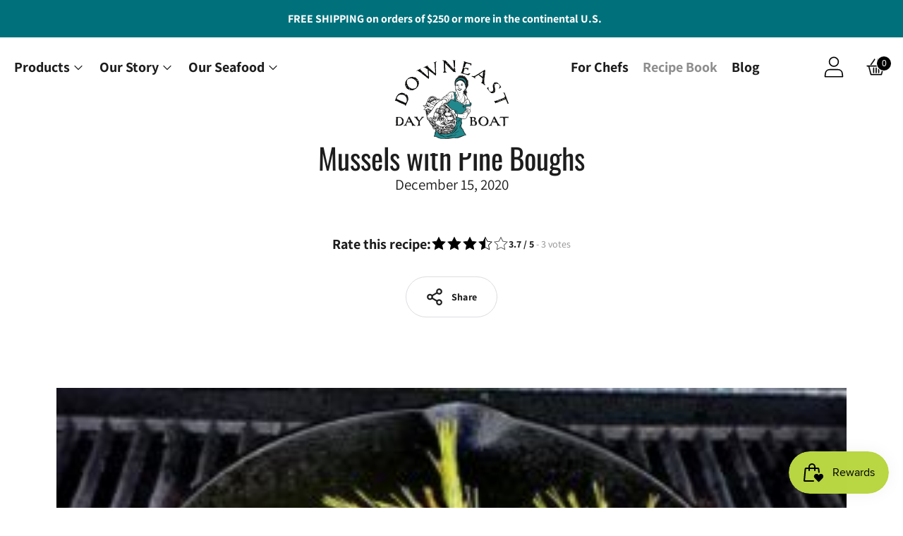

--- FILE ---
content_type: text/css
request_url: https://downeastdayboat.com/cdn/shop/t/25/assets/custom.css?v=100533498851054765061767103097
body_size: 3482
content:
body>div.page{margin-top:0!important;overflow:hidden}#main{width:100%!important}#main>section{overflow:hidden;margin:40px 0!important}#main>section:first-child{overflow:hidden;margin:0!important}div.section,div.page{margin:0!important}@media screen and (min-width: 60em){div.section,div.page{margin:0!important}#main>section{margin:80px 0!important}}p{margin:0 0 20px!important;font-size:16px;line-height:1.5;font-weight:500}@media screen and (min-width: 60em){p{margin:0 0 20px;font-size:22px;line-height:1.5;font-weight:500}}div#mw-countdown-bar{background:#fff!important;gap:10px;z-index:10!important}#mw-countdown-bar .mw-countdown-bar__text{font-size:16px;color:#1d1d1d;font-weight:800;text-transform:capitalize}.mw-countdown-bar__timer{margin:0!important}#mw-countdown-bar .mw-countdown-bar__timer__value{display:flex;align-items:center;justify-content:center;border-radius:10px;padding:7px 15px!important;gap:5px}#mw-countdown-bar .mw-countdown-bar__timer__value *{font-size:16px!important;text-transform:capitalize;color:#fff;font-weight:800;line-height:1.15;margin:0}@media screen and (max-width: 959px){#mw-countdown-bar{gap:10px;flex-direction:row!important;padding:10px 15px}#mw-countdown-bar .mw-countdown-bar__text,#mw-countdown-bar .mw-countdown-bar__timer__value *{font-size:14px!important}.announcement-bar__item{white-space:normal}.announcement-bar__item span{text-align:center!important;width:100%;display:block;font-size:14px;line-height:1.5}}.announcement-bar{height:auto}.announcement-bar__item{background:#00717b;color:#fff;font-size:16px;height:auto;font-family:Assistant;font-weight:600}.announcement-bar__gradient-gap{display:none}header{padding:20px!important}.header--has-logo .header__logo-link{max-width:170px}.header--has-logo .header__logo-link img{width:100%;height:auto}.header__inner-logo{margin:0 60px -100px;background:#fff;border-bottom-left-radius:60px;border-bottom-right-radius:60px;z-index:2}.header__logo{padding:0 20px 5px}.header__inner-updated nav:nth-child(1){justify-content:end}.header__right{height:100%;position:absolute;right:0;top:0}.header__links-list>li>a,.header__links-list>li>button{text-transform:capitalize!important;font-family:Assistant;font-weight:600;font-size:20px;color:#1d1d1d}.navigation__submenu{background:#00717b!important;margin-top:20px!important;width:220px!important;padding:25px 23px!important}.navigation__submenu-item{font-size:16px;font-weight:600}.navigation__submenu-item a{white-space:normal;text-overflow:inherit!important}.drawer-menu__close-wrapper .icon-button{transform:none!important}.header__inner .icon-button__icon:before{background:none}.drawer-menu__panel{padding:0 20px!important}.drawer-menu__primary-links,.drawer-menu__list{padding:0!important}@media screen and (max-width: 1200px){.header__inner-logo{margin:0 20px -55px}.header__links-list>li>a,.header__links-list>li>button{font-size:18px}.header__logo{max-width:150px}}@media screen and (max-width: 959px){.header{position:relative;height:80px}.header__inner-logo{margin:0 auto;position:absolute;width:150px;left:calc((100% - 150px)/2);display:flex;align-items:center;justify-content:center;max-width:150px}.header__inner-logo{margin:0 0 -90px}.header__links-list>li>a,.header__links-list>li>button{font-size:16px!important}.header__inner:not(.header__inner-updated){display:block;position:absolute;top:2px;left:10px}.drawer-menu__close-wrapper{z-index:15;top:50px;position:absolute;right:20px}.header--has-logo .header__logo-link{max-width:none}.header__left{top:10px;position:relative}.header__right{top:17px}}footer{background:none!important}footer .footer__inner{padding:0 20px}footer .footer__top-wave{position:relative;width:250vw;left:-55%;height:15vh;min-height:100px;max-height:150px;margin-bottom:-120px;z-index:2;transform:rotate(-180deg)}footer .footer{background:#2a475d;padding-top:150px}.footer__group--newsletter>div.footer__group-content>a{width:fit-content;display:block}footer .footer-logo{max-width:200px;height:auto;margin-bottom:20px;position:relative;padding:0;margin-top:20px}footer .footer-logo img{width:100%;height:auto;position:relative}.footer__group--newsletter button.footer__header{margin:0}button.footer__header{padding:20px 0}.footer__group--newsletter .footer__heading,.footer__heading{font-size:21px;justify-content:start;margin-bottom:0!important}footer .fs-body-base .footer__text p{font-weight:500;margin:auto;font-size:22px}.footer__links a:before,.footer__links a:after{display:none}.footer__links a{position:relative;font-size:22px;font-family:Assistant;text-decoration:none;border:none;font-weight:500;border-bottom:2px solid transparent;transition:.3s ease}.footer__links a:hover{border-bottom:2px solid #fff}.footer__group.footer__group--newsletter{grid-column:span 6;max-width:1020px}.footer__group.footer__group--newsletter .footer__text{max-width:none;width:100%}.footer__group.footer__group--menu{grid-column:span 3}.footer__mobile-social-icons,.social-icons,.footer__credits{padding-left:0;padding-right:0;justify-content:center;text-align:center}.footer__group-content{padding-left:0;padding-right:0}.footer__newsletter .input{height:auto}.footer__newsletter .input::placeholder{text-transform:capitalize}.footer__newsletter .input,.footer__newsletter .input::placeholder{opacity:1;font-size:16px}.footer__credits{opacity:1}.footer__credits p a{text-decoration:none;border-bottom:1px solid #fff;transition:.3s ease}.footer__credits p a:hover{border-bottom:2px solid transparent}@media screen and (min-width: 60em){.footer__group--newsletter .footer__heading,.footer__heading{font-size:31px}button.footer__header{display:none}.footer__group.footer__group--menu{display:flex}.footer__group.footer__group--newsletter .footer__group-content{padding:0}.footer__credits{text-align:left}footer .footer-logo{margin-top:0}.footer__newsletter .input,.footer__newsletter .input::placeholder{font-size:22px}}.video-hero__video{max-height:700px;min-height:400px}.video-hero__heading{line-height:1.15}.video-hero .video-hero__button .btn--primary{display:block;width:fit-content;text-align:center;font-size:18px;background:#fff;text-transform:capitalize;color:#00717b;margin-top:10px!important;padding:12px 24px}.video-hero .video-hero__button .btn--primary:hover{background:#b9d643!important;color:#00717b}.video-hero__bottom-wave{position:relative;width:250vw;left:-55%;height:15vh;margin-bottom:0;min-height:100px;max-height:150px;margin-top:-110px;z-index:10}@media screen and (min-width: 60em){.video-hero__bottom-wave{width:130%;height:15vh;left:0}.video-hero .video-hero__button .btn--primary{font-size:22px;padding:12px 24px}}.slideshow .slideshow__image-wrapper,.slideshow .slideshow__cell,.slideshow .slideshow__content{max-height:600px;min-height:400px}.slideshow .btn--primary{display:block;width:fit-content;text-align:center;font-size:18px;background:#fff;text-transform:capitalize;color:#00717b;margin-top:10px!important;padding:12px 24px}.slideshow .btn--primary:hover{background:#b9d643!important;color:#00717b}.slideshow__heading{line-height:1.15}.slideshow__bottom-wave{position:relative;width:250vw;left:-55%;height:15vh;margin-bottom:0;min-height:100px;max-height:150px;margin-top:-80px;z-index:10}.slideshow__top-wave{position:relative;width:250vw;left:-55%;height:15vh;min-height:100px;max-height:150px;z-index:2;transform:rotate(-180deg);margin-bottom:-87px}@media screen and (min-width: 60em){.slideshow .slideshow__image-wrapper,.slideshow .slideshow__cell,.slideshow .slideshow__content{max-height:800px;min-height:400px}.slideshow .btn--primary{font-size:22px;padding:12px 24px}.slideshow__bottom-wave{width:130%;height:15vh;left:0}}@media screen and (max-width: 390px){.slideshow__bottom-wave{margin-top:-50px!important}}.blog-posts .section-header__heading{font-size:31px}.blog-posts .section-header{margin-bottom:50px}.blog-posts .hover{border-radius:30px}.blog-posts .hover:hover .image img{transform:scale(1.03)}.blog-posts .blog-posts__item-footer{text-align:left;margin-top:20px}.blog-posts .blog-posts__item-date{font-size:16px;line-height:1.15;margin-bottom:5px!important}.blog-posts .blog-posts__item-read-more{display:block;width:fit-content;text-align:center;font-size:16px;background:no-repeat;text-transform:capitalize;margin:20px 0 0;line-height:1.15;font-family:Assistant;color:#1d1d1d;padding:0;min-height:0;border-bottom:2px solid #1d1d1d!important;text-decoration:none;font-weight:600;transition:.3s ease;padding-bottom:3px!important}.blog-posts .hover:hover+.blog-posts__item-footer .blog-posts__item-read-more,.blog-posts .blog-posts__item-read-more:hover{border-bottom:2px solid transparent!important}.blog-posts .blog-posts__item-heading a{font-family:Assistant;font-weight:600;font-size:18px;text-transform:capitalize}.blog-posts .section__inner{padding:0 20px}.blog-posts .blog-posts__grid{gap:40px}@media screen and (min-width: 60em){.blog-posts .section-header__heading{font-size:51px}.blog-posts .blog-posts__item-heading a{font-size:22px}.blog-posts .blog-posts__item-date,.blog-posts .blog-posts__item-read-more{font-size:18px}.blog-posts .blog-posts__item-date{margin-bottom:15px!important}.blog-posts .blog-posts__grid{gap:20px}}.testimonials .section-header__heading{font-size:31px}.testimonials .section-header{margin-bottom:30px}.testimonials .testimonials__item-testimonial p{font-family:Assistant;font-weight:600;font-size:16px}.testimonials .section__inner{padding:0 20px}.testimonials .testimonials__item-author{font-size:16px;line-height:1.15;font-family:Assistant;font-style:inherit!important;font-weight:500}.testimonials .testimonials__item-testimonial{margin-left:auto;margin-right:auto}@media screen and (min-width: 60em){.testimonials .section-header__heading{font-size:51px}.testimonials .section-header{margin-bottom:50px}.testimonials .testimonials__item-testimonial p{font-size:20px}.testimonials .testimonials__item-author{font-size:18px}}.image-with-text .section__inner{padding:0 20px;gap:40px}.image-with-text__image-container,.image-with-text__text-container{margin-right:0;margin-left:0}.image-with-text__text-container>*{max-width:none}.image-with-text__image-container-inner{border-radius:30px;overflow:hidden}.image-with-text .image-with-text__heading{font-size:31px}.image-with-text .btn--primary{display:block;width:fit-content;text-align:center;font-size:18px;background:#00717b;text-transform:capitalize;color:#fff;margin-top:10px!important;padding:12px 24px}.image-with-text .btn--primary:hover{background:#b9d643!important;color:#00717b}.image-with-text .btn--secondary{display:block;width:fit-content;text-align:center;font-size:18px;background:#fff;text-transform:capitalize;color:#00717b;margin-top:10px!important;transition:.3s ease;padding:12px 24px;border:none}.image-with-text .btn--secondary:hover{background:#b9d643!important;color:#00717b}.image-with-text .image-with-text__text-container{margin-top:0}.image-with-text__bottom-wave{position:relative;width:250vw;left:-55%;height:15vh;margin-bottom:0;min-height:100px;max-height:150px;margin-top:-110px;z-index:10}.image-with-text__top-wave{position:relative;width:250vw;left:-55%;height:15vh;min-height:100px;max-height:150px;margin-bottom:-120px;z-index:2;transform:rotate(-180deg)}@media screen and (min-width: 60em){.image-with-text .image-with-text__heading{font-size:51px}.image-with-text .btn--primary,.image-with-text .btn--secondary{font-size:22px;padding:12px 24px}.image-with-text .image-with-text__text-container{margin-top:0}.image-with-text__bottom-wave{width:130%;height:15vh;left:0}}@media screen and (max-width: 390px){.image-with-text__top-wave{margin-bottom:-100px!important}}.text-columns-with-images .text-columns-with-images__item-heading{font-size:22px}.text-columns-with-images .section__inner{padding:0 20px}.text-columns-with-images .rich-text__heading{font-size:31px;margin-bottom:30px}.text-columns-with-images .text-columns-with-images__grid{gap:0}@media screen and (min-width: 60em){.text-columns-with-images .rich-text__heading{font-size:51px;margin-bottom:50px}.text-columns-with-images .text-columns-with-images__item-heading{font-size:31px}.text-columns-with-images .text-columns-with-images__grid{gap:40px}}.collection-list .section-header{margin-bottom:50px}.collection-list .section__inner{padding:0 20px}.collection-list .section-header>*:last-child,.collection-list .section-header>*:last-child>*:last-child{margin-bottom:0!important}.collection-list .collection-list__grid{gap:20px}.collection-list .hover:hover .image img{transform:scale(1.03)}.collection-list .collection-item.collection-item--square .collection-item__image-wrapper{border-radius:30px;overflow:hidden}.collection-list .collection-item__footer{margin-top:20px}.collection-list .collection-item__shop-now{display:block;width:fit-content;text-align:center;font-size:18px;background:#00717b;text-transform:capitalize;margin:20px auto 0;line-height:1.5;font-family:Assistant}.collection-list .hover:hover+.collection-item__footer .collection-item__shop-now,.collection-list .collection-item__shop-now:hover{background:#b9d643!important;color:#00717b}.collection-list .section-header__heading{font-size:31px;margin-bottom:10px}.collection-list .section-header__subheading{margin-top:0!important}@media screen and (min-width: 60em){.collection-list .section-header__heading{font-size:51px;margin-bottom:20px}}@media screen and (max-width: 720px){.collection-list .collection-list__grid{gap:20px;display:flex;flex-wrap:wrap}.collection-list .collection-item{width:100%}.collection-list .collection-item.collection-item--square .collection-item__image-wrapper{border-radius:15px}.collection-list .collection-item__header{font-size:18px}}section#shopify-section-template--20129254277347__16368432095900e657.shopify-section{margin-top:100px!important}section#shopify-section-template--20129254768867__163604099753b91c6f.shopify-section{margin:100px 0 40px!important}section#shopify-section-template--20129255260387__quote.shopify-section{margin-top:100px!important}section#shopify-section-template--20129254637795__image_with_text_MXJxTd{margin-bottom:0!important}section#shopify-section-template--20129254637795__1645807240bf679e96{margin-top:0!important}#template--20129254637795__1645807240bf679e96__top-wave *{fill:#f6f3e4}#homepage-slideshow{margin:-30px 0}section#shopify-section-template--20129254637795__image_carousel_kTgWAV{margin-top:-20px!important;margin-bottom:-20px!important;position:relative;z-index:13}#shopify-section-template--20129254637795__image_with_text_MXJxTd .image-with-text__image-container{position:relative}#shopify-section-template--20129254637795__image_with_text_MXJxTd .image-with-text__image-container:after{content:url(/cdn/shop/files/taste-the-difference-badge--small.png?v=1763752124);position:absolute;bottom:-100px;right:-140px;transform:scale(.5)}#shopify-section-template--20129254637795__collection_list_g7WpWH .collection-list__grid>div:first-child{position:relative}#shopify-section-template--20129254637795__collection_list_g7WpWH .collection-list__grid>div:first-child:before{content:url(/cdn/shop/files/the-best-scallops-youve-never-had-badge--small.png?v=1763752419);top:-230px;left:-230px;transform:scale(.35);z-index:2;position:absolute}#shopify-section-template--20129254637795__image_with_text_AGpy43 .image-with-text__image-container{position:relative}#shopify-section-template--20129254637795__image_with_text_AGpy43 .image-with-text__image-container:before{content:url(/cdn/shop/files/scallop-queen-badge--small.png?v=1763752419);position:absolute;top:-160px;left:-150px;transform:scale(.4);z-index:2}@media screen and (min-width: 60em){#shopify-section-template--20129254637795__image_with_text_MXJxTd .image-with-text__image-container:after{bottom:-100px;right:-120px;transform:scale(.65)}#shopify-section-template--20129254637795__image_with_text_AGpy43 .image-with-text__image-container:before{content:url(/cdn/shop/files/scallop-queen-badge--small.png?v=1763752419);position:absolute;top:-150px;left:-160px;transform:scale(.5);z-index:2}section#shopify-section-template--20129254768867__163604099753b91c6f.shopify-section{margin:150px 0 80px!important}section#shopify-section-template--20129255260387__quote.shopify-section{margin-top:150px!important}section#shopify-section-template--20129254277347__16368432095900e657.shopify-section{margin-top:150px!important}}@media screen and (max-width: 500px){#shopify-section-template--20129254637795__image_with_text_MXJxTd .image-with-text__image-container:after{bottom:-110px;right:-180px;transform:scale(.35)}#shopify-section-template--20129254637795__collection_list_g7WpWH .collection-list__grid>div:first-child:before{top:-250px;left:-240px;transform:scale(.25)}#shopify-section-template--20129254637795__image_with_text_AGpy43 .image-with-text__image-container:before{top:-180px;left:-170px;transform:scale(.25)}}@media screen and (max-width: 60em){section#shopify-section-template--20129254637795__image_with_text_MXJxTd .image-with-text{padding-bottom:0!important}}.product{margin-top:70px;padding:0 20px;margin-bottom:0}.product .product__details .product__title{font-size:31px;width:100%;line-height:1.15;margin-bottom:20px;max-width:500px}.product .product__details .jdgm-prev-badge__text{font-size:18px;font-weight:600;margin-left:10px;text-transform:capitalize}.product .product__details .product__price *{font-size:25px;font-weight:600}.product .product__details .product-form__item button{background:#b9d643;text-transform:capitalize;font-size:22px;font-family:Assistant;color:#1d1d1d;max-width:500px}.product .product__details .product-form__item button:hover{background:#00717b;color:#fff}.product .product__details .product__policies{font-size:18px;font-weight:600}.product .product__details .product__policies a{color:#00717b;text-decoration:underline;transition:.3s ease;text-underline-offset:4px}.product .product__details .product__policies a:hover{text-decoration:none;opacity:1}.product .product__details .product__border{border-bottom:1px solid #1d1d1d;margin:15px 0!important}.product .product__details .accordion__label{display:flex;text-align:center;font-size:22px!important;background:#fff;text-transform:capitalize;color:#1d1d1d;font-family:Assistant;font-weight:700;justify-content:space-between;width:100%;border-bottom:1px solid;padding-left:0;padding-right:0;max-width:100%;margin:auto!important;border:none}.product .product__details .accordion__label .icon{left:-8px;position:relative;opacity:1!important}.product .product__details .accordion__label .icon svg,.product .product__details .accordion__label .icon svg path{fill:#1d1d1d}.product .product__details .product__controls-group .product__label{font-family:Assistant;font-weight:600;font-size:18px;text-transform:capitalize}.product .product__details .product__controls-group select{width:100%;border:1px solid;font-size:18px;font-family:Assistant;font-weight:600;text-transform:capitalize}.product .product__details .product__quantity{border:1px solid #1d1d1d;border-radius:0}.product .product__details .product__quantity input{font-family:Assistant;font-weight:600;font-size:18px}.product .product__media-container .product__media-item{overflow:hidden;border-radius:30px;aspect-ratio:1 / 1}.product .product__media-container .product__media-item *{height:100%}.product-thumbnails__item-link.active .image__img{opacity:1!important;border:none;box-shadow:none}.product-thumbnails__item-link .image__img{opacity:.5}.product__discount-graphic{//display: none}.product__discount-graphic img{max-width:500px;width:100%;height:auto}@media screen and (min-width: 60em){.product{margin-top:150px;padding:0 20px}.product .product__details .product__title{font-size:51px}.product__meta{margin-left:40px}}#main>section.recommended-products{margin-top:0!important}.recommended-products .section-header__heading{font-size:31px}.recommended-products .product-item__product-title{line-height:1.5;font-size:18px;font-weight:500;font-family:Oswald;width:100%;margin:auto;text-align:left}.recommended-products .product-item__text{width:90%}.recommended-products .product-item__text,.recommended-products .product-item__price{margin-top:10px;display:block;font-size:20px;font-weight:700;text-align:left}.recommended-products .product-item__media{border-radius:30px;overflow:hidden}.recommended-products .icon path{fill:#00717b;transition:.3s ease}.recommended-products .carousel-navigation{transition:.3s ease}.recommended-products .carousel-navigation:hover{background:#b9d643}.recommended-products .carousel-navigation:hover path{fill:#00717b}.recommended-products__top-wave{position:relative;width:250vw;left:-55%;height:15vh;min-height:100px;max-height:150px;margin-bottom:-120px;z-index:2;transform:rotate(-180deg)}.recommended-products__bottom-wave{position:relative;width:250vw;left:-55%;height:15vh;margin-bottom:0;min-height:100px;max-height:150px;margin-top:-110px;z-index:10}.recommended-products .section__inner{padding:0 20px}@media screen and (min-width: 60em){.recommended-products .section-header__heading{font-size:51px}.recommended-products .product-item__product-title{font-size:31px}.recommended-products__bottom-wave{width:130%;height:15vh;left:0}}#judgeme_product_reviews.jdgm-widget{padding:0 20px}#judgeme_product_reviews.jdgm-widget .jdgm-rev-widg{padding:0!important}#judgeme_product_reviews.jdgm-widget .jdgm-rev-widg__title{font-size:31px;font-family:Oswald;margin-bottom:30px}#judgeme_product_reviews.jdgm-widget .jdgm-write-rev-link{display:block;width:fit-content;text-align:center;font-size:18px;background:#00717b;text-transform:capitalize;margin:10px auto 0;line-height:1.5;font-family:Assistant;border-radius:30px;transition:.3s ease;opacity:1!important}#judgeme_product_reviews.jdgm-widget .jdgm-write-rev-link:hover{background:#b9d643!important;border-color:#b9d643!important;color:#00717b!important}#judgeme_product_reviews.jdgm-widget .jdgm-rev__title,#judgeme_product_reviews.jdgm-widget .jdgm-gallery-title{font-size:18px!important;color:#1d1d1d!important;font-weight:600}#judgeme_product_reviews.jdgm-widget .jdgm-gallery-title{text-transform:capitalize}#judgeme_product_reviews.jdgm-widget .jdgm-rev__body{font-size:18px;line-height:1.5}#judgeme_product_reviews.jdgm-widget .jdgm-rev__timestamp{opacity:1!important;color:#1d1d1d!important;font-size:14px!important}#judgeme_product_reviews.jdgm-widget .jdgm-rev__pic-img,#judgeme_product_reviews.jdgm-widget .jdgm-gallery__thumbnail{border-radius:15px!important;overflow:hidden}#judgeme_product_reviews.jdgm-widget .jdgm-paginate__page.jdgm-curt{text-decoration:underline;text-underline-offset:4px}#judgeme_product_reviews.jdgm-widget .jdgm-paginate__page{font-size:18px!important;font-weight:600;color:#00717b!important}@media screen and (min-width: 60em){#judgeme_product_reviews.jdgm-widget .jdgm-widget .jdgm-rev-widg__title{font-size:51px}#judgeme_product_reviews.jdgm-widget .jdgm-rev__title,#judgeme_product_reviews.jdgm-widget .jdgm-gallery-title{font-size:20px!important}}.collection--header{margin-top:0!important}.collection .collection__header-image-wrapper{overflow:hidden;height:350px;position:relative;width:100%;margin-top:0!important}.collection .collection__header-image-wrapper .image{padding:0;height:100%}.collection .collection__header{justify-content:center;padding:0!important;margin:50px auto}.collection .section-header__heading{font-size:31px}.collection .collection__header-text{max-width:800px;width:100%}.collection .section-header__subheading{max-width:none}section.collection,section.collection .collection__content{margin-top:0!important}section.collection .collection__products{padding-top:0!important}section.collection .collection__active-filters-container{border:none}.collection__products .image{border-radius:30px;overflow:hidden}.collection__products .product-item__text{width:100%;margin-left:auto;margin-right:auto;text-align:left;font-weight:600}.collection__products .product-item__product-title{font-size:18px;line-height:1.5;font-weight:500;font-family:Oswald;width:100%;margin:auto;text-align:left}.collection__products span.product-item__price{margin-left:0;margin-top:10px;display:block;color:#1d1d1d;text-align:left;margin-bottom:15px;font-size:16px;line-height:1.115;font-weight:600}.collection .collection__inner{padding:0 20px!important}.collection .collection__main-area{max-width:none;width:100%}@media screen and (min-width: 60em){.collection .section-header__heading{font-size:51px}.collection__products .product-item__product-title{font-size:31px}.collection__products span.product-item__price{font-size:18px}}@media screen and (max-width: 720px){.collection .collection__products{gap:20px!important}.collection .collection__main-area{max-width:none;width:100%}}.product-item__badges{z-index:10;flex-shrink:0;position:absolute;top:var(--spacing-medium-large);transform:translate(-50%);display:flex;white-space:nowrap;pointer-events:none;width:100px!important;height:100px!important;background:#c3a71f;align-items:center;justify-content:center;border-radius:100%;left:30px;top:-30px!important}.product-item__badge{display:flex;border-radius:var(--badge-height);height:var(--badge-height);padding:4px 16px;box-shadow:0 1px 1px #00000014;width:100%;white-space:normal;text-align:center;align-items:center;justify-content:center;color:#fff;font-size:22px;text-transform:capitalize;font-family:Assistant;letter-spacing:0;line-height:1.15;background:none}@media screen and (max-width: 720px) and (min-width: 500px){.product-item__badges{left:25px;top:-20px!important;width:80px!important;height:80px!important}.product-item__badge{font-size:16px}}@media screen and (max-width: 500px){.product-item__badges{left:20px;top:-15px!important;width:60px!important;height:60px!important}.product-item__badge{font-size:12px}.collection__products .image{border-radius:15px}}.image-carousel:not(.splide) .image-carousel__images{display:flex;flex-wrap:wrap;justify-content:center;gap:30px;list-style:none;padding:0;width:calc(100% - 40px);margin:auto}.image-carousel:not(.splide) .image-carousel__image img{width:100%}.image-carousel__heading{font-size:20px!important;letter-spacing:.2px;line-height:24px;font-weight:700!important;font-family:carbona-variable;text-align:center;max-width:850px;margin:0 auto 40px}.image-carousel__images{gap:5px;align-items:center}.image-carousel__image{text-align:center;margin:0!important}@media screen and (max-width: 1100px){.image-carousel__image img{width:65%}}@media screen and (min-width: 1100px){.image-carousel__heading{margin:0 auto 50px;font-size:23px!important;letter-spacing:.23px;line-height:28px}.image-carousel__images{gap:40px!important}.image-carousel:not(.splide) .image-carousel__images{gap:40px}}.identixweb-order-delivery-date-main,.identixweb-order-delivery{max-width:400px;margin-right:0;margin-left:auto}
/*# sourceMappingURL=/cdn/shop/t/25/assets/custom.css.map?v=100533498851054765061767103097 */


--- FILE ---
content_type: text/css
request_url: https://downeastdayboat.com/cdn/shop/t/25/assets/bold-upsell-custom.css?v=150135899998303055901763488353
body_size: -719
content:
/*# sourceMappingURL=/cdn/shop/t/25/assets/bold-upsell-custom.css.map?v=150135899998303055901763488353 */


--- FILE ---
content_type: image/svg+xml
request_url: https://downeastdayboat.com/cdn/shop/t/25/assets/downeast-dayboat-logo.svg?v=161718336440628240091763488353
body_size: 116370
content:
<?xml version="1.0" encoding="UTF-8" standalone="no"?>
<svg
   width="380"
   height="300"
   viewBox="0 0 380 300"
   version="1.1"
   id="svg344"
   sodipodi:docname="Downeast-Dayboat-logo-300hx380w.svg"
   inkscape:version="1.1.1 (c3084ef, 2021-09-22)"
   xmlns:inkscape="http://www.inkscape.org/namespaces/inkscape"
   xmlns:sodipodi="http://sodipodi.sourceforge.net/DTD/sodipodi-0.dtd"
   xmlns="http://www.w3.org/2000/svg"
   xmlns:svg="http://www.w3.org/2000/svg"
   xmlns:rdf="http://www.w3.org/1999/02/22-rdf-syntax-ns#"
   xmlns:cc="http://creativecommons.org/ns#"
   xmlns:dc="http://purl.org/dc/elements/1.1/">
  <defs
     id="defs348" />
  <sodipodi:namedview
     id="namedview346"
     pagecolor="#ffffff"
     bordercolor="#666666"
     borderopacity="1.0"
     inkscape:pageshadow="2"
     inkscape:pageopacity="0.0"
     inkscape:pagecheckerboard="0"
     showgrid="false"
     inkscape:zoom="1"
     inkscape:cx="259.5"
     inkscape:cy="140.5"
     inkscape:window-width="1404"
     inkscape:window-height="697"
     inkscape:window-x="1648"
     inkscape:window-y="141"
     inkscape:window-maximized="0"
     inkscape:current-layer="svg344"
     width="300px" />
  <title
     id="title204">DD 2020 LOGO ART with color-01</title>
  <g
     id="DD-2020-LOGO-ART-with-color-01"
     stroke="none"
     stroke-width="1"
     fill="none"
     fill-rule="evenodd"
     transform="matrix(0.24728359,0,0,0.24728359,-8.349617,1.1775617)"
     inkscape:export-filename="/Users/maryschultz/Sites/DowneastDayboat/sources/2020 new logo and look/final logos/Downeast-Dayboat-logo-large-250h.png"
     inkscape:export-xdpi="96"
     inkscape:export-ydpi="96">
    <polyline
       id="Fill-1"
       fill="#21898d"
       points="857.48 426.678 858.785 424.139 857.653 412.339 859.727 389.778 875.001 370.611 900.406 357.908 929.316 357.47 956.911 371.925 973.118 389.008 978.813 408.281 983.461 440.831 995.457 430.62 992.391 384.628 975.746 347.396 936.324 328.561 905.662 330.751 872.811 347.396 859.67 363.603 850.472 383.314 848.281 401.273 849.157 419.67 857.48 426.678" />
    <polyline
       id="Fill-2"
       fill="#21898d"
       points="861.422 834.039 934.572 857.692 927.125 892.296 935.448 911.569 924.06 940.479 926.688 954.934 923.184 965.008 937.2 979.024 938.076 990.413 948.151 997.422 956.911 1021.08 985.82 1067.07 883.323 1104.3 850.909 1107.37 811.926 1106.05 720.817 1114.81 662.121 1113.94 609.559 1092.47 596.857 1087.22 578.022 1086.34 598.609 1005.31 616.129 1020.64 623.575 1025.89 620.325 1032.36 628.394 1030.71 626.204 1037.72 638.03 1033.78 643.286 1036.84 634.526 1049.11 644.854 1046.7 647.667 1055.68 649.857 1053.05 652.485 1056.99 654.036 1043.42 680.08 1053.05 734.396 1059.18 775.132 1048.23 806.232 1030.71 831.198 1001.36 838.207 976.397 849.596 959.752 864.926 912.884 865.802 873.461 861.422 843.676 861.422 834.039" />
    <polyline
       id="Fill-3"
       fill="#21898d"
       points="1054.07 656.109 1036.54 648.805 1036.05 663.9 1044.81 668.77 1041.62 673.69 990.275 680.457 962.519 685.814 860.258 625.431 857.16 624.657 864.153 595.727 863.18 548.98 843.701 542.162 853.441 533.397 851.493 523.171 816.919 511.971 834.449 528.527 837.859 552.388 840.78 581.118 834.222 618.922 805.719 611.796 765.302 649.292 732.19 668.77 811.214 742.817 826.171 739.865 835.424 746.195 853.441 788.074 921.127 798.787 946.936 786.126 974.205 760.805 983.457 741.814 986.379 703.831 1038 697.987 1049.2 691.17 1056.01 676.074 1054.07 656.109" />
    <polygon
       id="Stroke-4"
       stroke="#1b1a19"
       points="853.441,533.397 851.493,523.171 816.919,511.971 834.449,528.527 837.859,552.388 840.78,581.118 834.222,618.922 805.719,611.796 765.302,649.292 732.19,668.77 811.214,742.817 826.171,739.865 835.424,746.195 853.441,788.074 921.127,798.787 946.936,786.126 974.205,760.805 983.457,741.814 986.379,703.831 1038,697.987 1049.2,691.17 1056.01,676.074 1054.07,656.109 1036.54,648.805 1036.05,663.9 1044.81,668.77 1041.62,673.69 990.275,680.457 962.519,685.814 860.258,625.431 857.16,624.657 864.153,595.727 863.18,548.98 843.701,542.162 " />
    <path
       d="m 239.068,604.902 -1.985,-0.266 0.033,0.616 2.379,0.736 0.11,-0.252 -0.143,-0.362 z m -2.204,0.239 0.252,0.111 0.381,2.566 c 0.395,0.472 0.535,0.833 0.535,0.833 l 0.112,-0.253 1.007,0.441 0.454,-3.103 c -0.207,-1.589 -0.633,-2.676 -0.885,-2.786 -0.252,-0.11 -0.725,0.284 -0.944,0.788 l -0.033,-0.612 z m -13.902,-39.666 0.453,-3.102 c -0.504,-0.22 -0.898,-0.692 -1.654,-1.022 -0.756,-0.33 -1.622,-0.407 -2.631,-0.848 l 0.82,1.558 c 1.551,6.076 4.369,5.807 7.678,7.851 l -0.232,2.596 c 0.898,0.693 1.15,0.803 1.685,1.636 l 1.54,-3.528 z m -12.244,6.06 0.142,0.363 c 0.252,0.11 0.615,-0.033 0.615,-0.033 z m -18.473,-30.559 -0.439,1.008 1.117,0.189 -0.394,-0.472 0.724,-0.284 z m -1.829,-1.997 -1.021,1.653 2.268,0.991 0.44,-1.009 c -0.252,-0.11 -0.395,-0.472 -0.647,-0.58 z m -6.225,120.893 c -0.756,-0.33 -1.623,-0.408 -2.237,-0.375 l -0.285,-0.725 -0.582,0.647 c 1.009,0.439 2.236,0.375 3.245,0.815 z m -4.983,-118.582 0.141,0.362 0.111,-0.251 z m 0.91,-1.403 0.112,-0.252 -1.545,-1.272 -0.66,1.512 0.853,2.172 0.471,-0.395 0.142,0.362 c 0,0 0.473,-0.394 0.692,-0.897 l 0.693,-0.9 z m -17.794,-1.16 -0.11,0.251 0.504,0.221 z m -6.687,102.69 -2.218,2.334 2.158,1.241 c 0.111,-0.252 9.263,2.84 9.373,2.589 z m -1.923,-100.146 1.383,-1.796 c -0.787,-0.944 -0.787,-0.944 -1.797,-1.384 z m -8.434,104.63 0.143,0.362 c 0.22,-0.504 0.33,-0.757 0.078,-0.866 z m -0.252,-0.109 0.252,0.109 -0.141,-0.361 z m -27.603,-14.442 -0.143,-0.36 -0.252,-0.111 0.426,1.086 0.473,-0.394 z m 0.27,2.819 c -0.078,0.867 -0.407,1.623 -0.737,2.378 -0.33,0.757 -0.66,1.513 -1.132,1.907 l 1.009,0.441 1.869,-4.286 z m -0.651,-5.383 c -0.221,0.503 -1.197,0.677 -1.307,0.928 0.395,0.473 0.789,0.946 1.293,1.165 l -0.568,-1.448 c 0.109,-0.252 0.109,-0.252 0.361,-0.142 z m 107,-40.338 c -0.252,-0.109 -0.537,-0.834 -0.789,-0.944 l -2.178,-3.95 c -0.394,-0.471 -1.545,-1.274 -1.576,-1.887 l -1.578,-1.888 0.253,0.109 -2.946,-2.184 -2.1,-4.817 c -0.505,-0.219 -1.01,-0.44 -1.293,-1.163 l 0.143,0.361 -0.505,-0.22 c 0.219,-0.503 -1.609,-2.502 -13.791,-11.715 l 0.911,-1.403 0.614,-0.033 c 0,0 0.253,0.112 0.362,-0.14 l -0.252,-0.111 -0.11,0.251 c -0.252,-0.109 -1.118,-0.186 -1.622,-0.407 -0.252,-0.109 -0.646,-0.582 -0.898,-0.692 0,0 -0.252,-0.109 -0.725,0.285 l -12.855,-5.607 -1.448,0.568 -7.355,-1.707 c 0.361,-0.144 0.613,-0.032 0.361,-0.144 -0.504,-0.218 -22.642,0.325 -27.225,-0.173 0.362,-0.143 0.723,-0.284 0.944,-0.789 l -0.395,-0.471 c -0.834,0.535 -1.195,0.678 -1.306,0.93 l -0.504,-0.219 -1.086,0.425 -4.803,0.006 -10.937,5.13 0.252,0.111 c -0.834,0.535 -10.873,6.357 -11.534,7.87 l -4.545,4.918 c -0.44,1.007 -1.461,2.662 -1.791,3.419 l -2.515,3.703 -1.449,0.568 -6.266,14.367 c -0.247,4.693 -0.307,8.268 0.262,9.716 l 0.05,3.322 0.112,-0.251 0.412,3.18 c 12.855,5.606 28.406,13.29 40.9,19.038 10.555,4.005 21.11,8.009 30.94,12.296 16.888,7.366 26.562,13.386 31.1,15.365 l 2.773,1.209 c 0.394,0.472 2.916,1.572 3.672,1.902 l 1.777,-1.325 c 0.756,0.33 1.338,-0.316 1.777,-1.325 l 2.866,-1.751 c 0,0 3.302,-2.76 3.806,-2.54 1.1,-2.52 3.629,-8.318 4.036,-9.94 l 1.21,-2.773 c 0.44,-1.008 0.737,-2.378 1.176,-3.387 l 2.09,-4.789 -1.279,-3.257 -0.547,-10.44 0.828,-5.34 0.252,0.112 c -1.815,-4.094 -2.195,-6.659 -2.26,-7.888 l 0.188,-1.118 -0.111,0.251 c -0.348,-1.95 0.357,-4.944 -3.677,-6.703 l 1.004,-4.362 z m 16.402,-18.347 c 0.395,0.473 0.789,0.943 1.041,1.054 l 3.373,3.271 c -0.33,0.756 -0.64,4.221 -0.402,6.425 l 0.065,1.229 0.109,-0.252 c 0.743,2.424 1.454,4.233 0.969,6.721 l 2.099,4.818 c -0.861,4.724 -0.861,4.724 0.781,7.84 -1.355,14.111 -1.355,14.111 -0.423,15.417 l -33.249,77.604 -8.319,-3.628 1.255,-4.254 c -1.892,-3.224 -3.754,-5.838 -5.945,-7.693 l -2.346,-0.122 c -1.228,0.064 -2.599,-0.235 -4.615,-1.113 l -0.316,-1.338 -5.293,-2.31 c -1.262,-0.549 -2.379,-0.737 -3.64,-1.287 l -14.62,-6.376 -1.086,0.426 -38.315,-16.711 c -3.986,-3.239 -3.986,-3.239 -16.765,-9.714 l 0.221,-0.503 -1.229,0.064 -3.987,-3.24 c -7.814,-3.407 -10.523,-3.388 -21.109,-8.007 l -1.228,0.066 0.252,0.109 c -0.725,0.284 -2.457,0.129 -3.575,-0.058 l -0.99,2.267 -6.049,-2.637 c 3.518,-8.067 7.664,-18.26 10.71,-25.932 l 0.311,-3.464 c 2.327,-2.586 2.327,-2.586 3.757,-5.861 l 0.861,-4.726 10.334,-23.694 c 0.613,-0.032 3.445,-2.398 4.106,-3.909 l 7.06,-8.623 c 8.807,-10.56 9.736,-9.254 12.647,-12.485 l 7.853,-2.875 c 0.834,-0.535 3.731,-1.673 3.731,-1.673 l 9.568,-5.427 c 2.566,-0.38 5.637,-0.541 7.478,-0.639 l 3.905,-0.696 -0.11,0.252 4.817,-2.1 5.416,-0.038 c 11.246,3.105 15.105,3.889 17.121,4.767 0.757,0.331 1.15,0.802 1.655,1.023 0.111,-0.252 -0.032,-0.614 0.077,-0.866 2.522,1.099 5.657,2.167 8.682,3.486 4.031,1.758 8.711,4.1 11.879,5.78 l -0.66,1.513 c -0.22,0.504 -0.078,0.866 -0.188,1.119 l -0.769,1.764 c -1.086,0.426 -1.811,0.711 -3.479,1.783 l -2.392,1.356 0.996,2.535 0.109,-0.252 c 0.504,0.22 1.092,4.377 3.359,5.365 1.229,-0.065 2.491,0.486 4.506,1.365 l 2.192,1.857 c 0.33,-0.756 0.013,-2.094 1.332,-5.12 l 2.617,2.942 c 0.33,-0.756 0.66,-1.512 0.596,-2.741 -1.765,-0.769 -5.702,-0.686 -10.944,0.327 l 2.588,-9.372 c 1.008,0.441 3.639,1.287 4.395,1.617 l 3.291,-0.665 c 0.361,-0.142 1.92,-0.962 1.92,-0.962 2.519,1.1 3.418,1.791 4.711,2.955 l 2.333,2.218 c 0.504,0.219 1.795,1.384 2.299,1.602 l 3.219,5.005 c 8.067,3.519 2.682,4.169 10.276,8.081 z"
       id="Fill-5"
       fill="#0a0b09" />
    <path
       d="m 379.928,392.319 c 0.171,-0.592 0.714,-1.587 0.511,-1.774 -1.756,-0.122 -2.534,-0.089 -5.924,-2.091 0.654,1.724 1.277,2.672 2.086,3.418 z m -6.271,-5.776 0.842,1.522 c 0.543,-0.995 1.645,-2.598 2.358,-4.185 -0.948,0.623 -1.321,1.028 -2.096,1.06 -0.188,0.202 -0.172,0.591 -0.358,0.792 z m -6.925,6.706 1.49,-1.619 c -0.59,-0.17 -0.979,-0.154 -0.979,-0.154 z m -5.041,-4.27 -1.305,1.415 c 1.166,-0.047 3.312,0.06 4.275,-0.174 z m -4.368,-30.572 -5.158,2.351 5.664,5.218 2.237,-2.427 z m -10.422,-7.358 -2.187,3.592 0.58,4.649 c 0.793,0.356 1.383,0.526 1.99,1.086 0.09,-2.535 0.182,-5.069 1.438,-7.65 z m -11.374,-11.6 c 0.218,0.575 0.639,1.337 1.044,1.708 z m 1.83,11.407 -2.981,3.236 c 1.213,1.118 2.411,1.848 3.422,2.779 l 1.986,-3.779 z M 262.095,466.24 c -1.32,1.027 0.498,16.911 3.937,20.079 0.809,0.745 1.975,0.698 2.907,-0.314 0.746,-0.808 1.459,-2.394 2.342,-4.572 -8.702,-12.878 -8.983,-15.007 -9.186,-15.193 z m -19.385,-17.112 -3.68,5.211 -0.601,4.307 c 0.404,0.372 1.197,0.729 1.789,0.899 l -0.469,-1.926 0.154,-0.98 c 5.266,-4.497 6.059,-4.14 7.922,-6.163 l 0.932,-1.012 z m 109.539,-67.353 c -3.891,-4.705 -7.596,-9.614 -11.471,-13.932 -6.674,-6.149 -15.867,-12.001 -23.117,-17.931 -8.101,-2.977 -15.814,-5.97 -23.746,-9.536 l -27.404,0.927 c -17.119,9.656 -18.535,8.351 -26.692,13.551 -4.173,7.372 -5.771,11.135 -6.81,14.292 l -1.922,5.333 -1.051,21.841 c 0.047,1.167 0.5,2.705 0.735,3.668 l 1.201,5.596 c -0.17,0.589 -0.697,1.973 -1.613,3.374 3.097,4.349 6.025,9.29 8.919,13.454 0.565,4.258 5.159,11.854 5.238,13.797 9.634,11.868 11.596,17.042 18.069,23.003 l 3.109,-0.126 c 11.961,6.905 15.118,7.943 24.092,13.22 6.532,2.652 12.467,0.268 27.436,-0.152 l 7.586,-0.115 4.972,-2.15 c 0.575,-0.219 12.319,-8.096 15.459,-7.446 l 1.586,0.714 1.086,-1.991 c 9.403,-17.513 18.977,-35.617 11.67,-52.444 l 2.342,-4.572 z m -120.904,65.484 -2.129,0.282 -2.795,3.034 6.031,-0.054 1.676,-1.819 z m -6.676,-39.429 c -0.793,-0.358 -1.976,-0.7 -2.752,-0.667 1.416,1.304 2.629,2.422 4.434,3.712 l 0.947,-0.623 z m 0.891,21.76 -3.934,-1.006 c -0.197,4.678 1.655,7.133 4.721,10.706 l 0.81,0.745 3.912,-4.248 z m -9.867,-12.83 c 0.436,1.15 0.484,2.317 0.718,3.28 l 1.864,-2.023 z m 164.434,-43.328 c 1.734,9.075 2.894,18.369 4.239,27.463 -0.486,11.892 -3.775,17.087 -3.584,21.75 -2.822,7.122 -6.017,14.65 -8.435,22.145 l -4.473,4.853 c -7.265,7.888 -14.486,16.943 -20.992,24.41 l -3.156,-1.038 c -8.666,6.972 -29.019,18.511 -41.188,20.761 l -36.331,-3.182 c -12.472,-5.133 -24.932,-14.743 -30.032,-15.702 l -12.945,-11.926 -2.618,-6.898 c -4.843,-8.949 -5.939,-16.69 -13.134,-30.797 l -0.211,-9.918 2.821,-7.122 1.04,-17.363 c 1.411,-3.562 2.465,-6.329 2.742,-9.066 5.867,-8.804 6.922,-11.571 6.811,-14.292 l 25.156,-27.305 8.389,-4.237 c 4.008,-1.916 7.021,-4.375 8.576,-4.437 l 8.033,-3.444 c 2.113,-0.671 4.6,-1.747 7.07,-3.209 l 15.932,-0.654 c 7.082,-7.684 16.711,-0.684 29.99,5.194 l 5.873,-3.939 c 2.379,1.071 5.924,2.094 8.491,2.962 11.512,10.231 22.418,19.905 34.119,29.936 -1.897,1.246 -3.217,2.273 -5.639,4.901 -1.117,1.214 -2.965,3.625 -5.574,6.456 l 4.967,7.193 c 2.746,-4.199 3.736,-8.522 5.909,-12.503 z"
       id="Fill-6"
       fill="#0a0b09" />
    <path
       d="m 603.368,190.53 c -1.017,1.076 -1.67,2.286 -2.092,3.996 z m -14.978,46.912 c 0.998,-0.461 1.517,-1.307 2.035,-2.152 z m -15.775,28.8 -2.63,1.519 1.922,5.473 8.702,1.128 z m -61.715,-45.703 -0.327,2.574 1.616,3.495 4.992,-2.308 z m -19.036,-37.254 -2.476,0.54 c -1.479,0.077 -2.229,0.424 -4.322,0.481 3.748,2.207 6.052,3.264 7.3,2.686 0.25,-0.115 0.633,-0.595 0.903,-1.326 z m -11.367,125.526 -0.883,0.712 2.308,4.993 3.13,-1.75 z m -55.994,-47.741 -4.992,2.308 2.058,5.108 6.686,2.666 z m 171.74,13.035 c -3.754,-17.957 -1.603,-19.859 -4.916,-40.141 l -0.902,1.326 c 2.629,-5.457 -2.005,-14.828 0.164,-17.344 -2.657,-13.617 -0.773,-10.853 -3.506,-22.011 l 0.213,5.052 c -1.331,-12.715 -0.799,-25.988 0.063,-30.022 -1.502,-7.183 -0.927,-9.872 -1.198,-13.08 l -0.806,-1.747 c 0.093,-3.072 0.15,-4.918 -0.139,-7.51 l -0.654,-2.727 -3.441,-4.166 c -2.112,0.673 -4.091,0.98 -6.184,1.039 l -1.633,-2.879 c 4.166,-3.441 5.875,-3.018 9.043,-5.998 0.73,0.27 1.345,0.287 2.344,-0.174 0.748,-0.345 1.88,-1.172 3.378,-1.865 l 1.864,-0.557 c 1.113,-0.213 1.863,-0.558 3.111,-1.135 1.996,-0.923 4.512,-2.691 7.758,-4.192 0.998,-0.461 1.996,-0.922 3.724,-1.114 1.633,-1.058 2.997,-1.385 3.764,-2.346 l 2.711,3.899 c -2.15,1.901 -4.801,4.035 -5.355,6.11 l -4.764,2.806 c -0.397,12.908 -2.545,18.748 -0.237,23.741 0,0 1.735,15.557 0.258,19.571 l 0.393,15.271 c -2.38,5.34 0.254,11.697 -0.551,13.886 l -0.054,5.783 c 2.734,15.094 2.484,15.211 2.599,15.461 -0.247,4.052 -1.262,9.066 -0.34,11.063 0,0 0.25,-0.116 0.518,-0.845 -1.453,11.276 -0.895,17.076 -0.895,17.076 -0.172,1.594 -0.605,15.73 2.51,22.471 -0.267,4.668 -2.683,15.175 -0.605,19.669 0.115,0.249 0.595,0.633 0.711,0.883 -0.981,-0.153 -1.729,0.193 -2.479,0.539 -1.996,0.923 -4.281,3.191 -6.432,5.093 -4.785,-4.454 -15.623,-16.108 -25.593,-19.982 l -3.653,-5.281 -4.765,-5.069 c -3.803,-0.363 -23.422,-14.624 -32.991,-23.532 -5.15,-4.588 -9.779,-6.083 -14.181,-11.018 l -4.457,-3.09 -0.574,2.69 c 0.75,3.589 0.771,6.914 0.311,9.851 l 2.144,22.338 c -0.039,1.23 -0.977,7.723 -0.055,9.72 0.116,0.249 0.231,0.499 0.597,0.634 -0.997,4.399 -1.245,8.451 -0.915,13.753 0,0 0.198,13.541 2.547,25.179 -0.825,2.805 -1.989,16.673 -0.952,18.92 l -6.89,8.032 c -4.535,-4.569 -16.893,-18.853 -26.403,-21.73 l -10.357,-11.27 c -3.65,-1.342 -8.397,-3.089 -12.086,-7.138 l -1.787,-1.903 c -0.807,-1.746 -4.572,-3.34 -6.11,-5.355 -8.665,-6.295 -11.702,-7.619 -14.699,-10.172 l -2.152,-2.035 c -9.088,-4.587 0.959,-3.17 -27.746,-22.018 l -1.692,-1.037 c -4.785,-4.453 -12.507,-9.367 -16.08,-9.23 l -7.207,-5.759 -3.689,-4.052 -5.918,-3.627 c -6.28,0.177 -11.793,-0.609 -18.284,2.391 l -1.519,-2.631 57.668,-26.65 1.863,3.38 -7.968,3.078 c 1.039,2.247 0.502,3.707 2.116,7.202 0.577,1.248 1.518,2.631 2.595,3.648 l 9.722,7.928 c 5.287,8.16 7.19,10.31 10.59,11.769 l 2.979,3.167 6.32,2.533 -0.037,1.228 c 7.588,5.279 5.592,6.202 13.892,12.364 1.192,1.267 2.517,2.169 3.69,4.05 1.594,0.173 5.938,6.951 10.433,8.813 l 6.823,6.238 9.166,10.002 c 8.742,3.838 14.506,8.444 18.311,12.745 l 6.741,0.823 c -3.576,-7.738 -3.465,-19.301 -2.66,-21.492 -0.097,-4.802 -2.502,-10.659 -2.659,-17.554 l 0.288,-1.345 c 0.614,0.019 0.843,-3.418 -1.369,-11.486 -1.004,-7.414 0.455,-10.814 -1.818,-24.911 l -0.621,-11.831 -3.325,-3.916 -10.279,-5.854 c -3.265,-1.823 -5.359,-1.764 -7.779,-3.069 l -12.414,-12.441 5.434,-0.694 c -18.63,1.641 -12.581,0.967 -19.34,0.759 -0.385,0.479 -0.884,0.71 -1.383,0.941 -1.498,0.693 -3.592,0.751 -5.09,1.444 l -1.02,-2.862 57.168,-26.418 1.385,2.994 c -1.822,3.267 -5.088,5.382 -2.779,10.374 0.23,0.499 0.826,1.134 1.172,1.882 l 1.056,1.633 c 2.653,1.804 6.439,6.719 10.166,9.541 l 1.462,4.474 c 5.495,5.337 5.169,3.974 9.417,9.888 l 6.588,1.802 2.346,3.763 c 1.326,0.902 2.267,2.285 3.478,2.938 4.266,5.298 6.705,5.989 12.106,10.462 0.576,1.248 3.152,5.51 9.8,9.406 l 16.967,16.396 c 2.172,1.419 4.842,2.61 6.168,3.511 6.916,3.166 7.534,7.122 11.049,8.83 z"
       id="Fill-7"
       fill="#0a0b09" />
    <path
       d="m 839.532,141.554 -1.097,0.047 c 0.035,0.824 -0.455,2.223 -0.694,3.059 l 0.86,0.788 1.099,-0.047 z m -6.48,91.942 -0.168,2.485 1.589,-1.445 z m -0.443,2.498 c -1.374,0.058 -2.186,0.368 -3.274,0.691 0.024,0.549 0.322,1.087 0.359,1.911 l 2.163,-0.919 z m -2.288,-84.683 c -0.298,-0.538 -1.457,-1.863 -1.468,-2.138 -1.037,-11.241 -2.325,-21.921 -3.063,-32.624 l -1.971,-1.015 c -1.421,-1.04 -3.38,-1.781 -4.802,-2.821 l -0.201,-4.67 c 2.472,-0.107 5.769,-0.249 7.681,-0.608 l 2.795,0.981 c 7.692,-0.334 15.135,-0.105 21.178,-0.367 l 1.146,1.052 c -0.465,1.947 -2.843,4.252 -4.408,6.246 -0.105,42.12 -0.932,54.818 -0.539,63.884 1.17,1.601 1.492,2.689 1.67,6.81 -2.616,3.14 -2.402,8.087 -3.287,13.08 -3.274,0.692 -9.02,1.491 -10.393,1.55 z m -9.511,72.806 -0.323,-1.088 -1.087,0.323 -2.329,-2.928 0.979,3.537 1.361,-0.334 -0.215,1.385 1.1,-0.048 z m -5.842,4.932 c 1.098,-0.047 2.496,0.443 3.32,0.407 -0.072,-1.649 1.004,-2.245 0.944,-3.62 -1.086,0.323 -2.174,0.646 -2.723,0.668 -0.55,0.024 -2.736,0.395 -3.836,0.441 z m -18.617,-29.473 -6.834,1.121 -3.739,2.639 c 0.024,0.55 0.323,1.087 0.621,1.625 l 1.098,-0.047 -0.058,-1.374 1.074,-0.597 c 8.565,0.729 7.753,1.04 12.148,0.85 z m -7.285,-9.319 -1.983,-1.292 -4.396,0.191 4.586,4.206 2.748,-0.118 z m -19.444,-16.776 -0.478,1.672 4.898,-1.312 c -1.111,-0.228 -1.935,-0.192 -2.508,-0.718 -0.275,0.011 -0.539,0.298 -0.812,0.311 z m 0.368,8.518 c 0.538,-0.3 1.624,-0.621 1.613,-0.897 -1.445,-1.589 -1.731,-1.85 -2.722,-5.661 -1.027,1.695 -1.255,2.807 -1.207,3.905 z m -10.833,-8.616 2.473,-0.107 c -0.572,-0.525 -0.859,-0.789 -0.871,-1.064 z m -0.558,-6.582 -2.199,0.095 c 1.134,0.777 2.58,2.366 3.427,2.881 z m -1.539,-10.117 -5.95,-3.872 -7.25,-2.164 -2.747,0.119 c -1.649,0.07 -3.01,0.405 -3.428,3.451 l 7.92,-1.443 0.154,3.571 0.836,0.24 c 1.386,0.215 1.935,0.191 3.859,0.109 l 3.057,0.692 c 0.848,0.514 2.269,1.554 3.369,1.506 z m -27.34,-14.783 c 1.098,-0.048 2.473,-0.106 3.834,-0.441 -1.373,0.059 -2.736,0.393 -3.834,0.441 z m 116.346,118.833 -2.555,-1.815 -11.541,0.499 -3.904,-1.207 c -3.489,-4.254 -4.122,-6.154 -5.614,-8.842 l -9.101,-6.763 -1.241,-3.249 -2.832,-1.805 c -5.41,-4.17 -8.826,-6.775 -21.818,-20.801 l -2.951,-4.552 c -5.17,-5.005 -11.441,-9.965 -17.186,-15.496 -4.716,-7.229 -6.448,-9.08 -9.613,-12.247 -0.287,-0.262 -1.135,-0.777 -1.434,-1.314 l -3.056,-0.693 c -1.289,-4.349 -3.082,-1.243 -10.271,-14.696 -3.571,0.155 -9.112,-7.037 -9.184,-8.685 l -3.071,-0.97 -2.243,-7.333 c -0.848,-0.514 -3.356,-1.232 -6.151,-2.212 0.311,-5.518 2.498,-5.889 7.144,-6.639 l -1.373,0.058 c -3.572,0.155 -7.156,0.034 -10.177,0.165 l 0.07,1.649 1.183,1.876 1.983,1.29 c 0.189,4.396 1.383,6.546 1.598,11.492 l -2.688,1.492 3.803,87.919 c 5.231,6.381 6.437,8.806 8.42,10.097 l 5.842,1.398 c 0.38,2.46 1.002,4.085 2.183,5.961 l -45.607,1.974 c -0.108,-2.474 -0.119,-2.747 0.132,-3.31 l 12.378,-12.922 c -1.332,-30.771 -1.49,-72.604 -2.797,-102.826 -0.143,-3.297 -0.68,-9.33 -1.109,-12.89 l -1.693,-13.689 -6.329,-6.332 -7.752,-1.042 -0.227,-5.22 c 10.166,-0.44 20.725,1.856 39.731,2.135 1.814,3.774 3.283,5.912 4.142,6.702 l 3.213,4.266 3.106,1.792 2.937,4.277 3.059,0.693 c 2.041,2.664 3.797,5.066 6.687,8.244 0.024,0.549 -0.216,1.385 -0.168,2.485 l 0.083,1.924 c -2.472,0.105 -4.395,0.19 -6.032,0.536 l -1.433,-1.315 c -2.737,0.394 -5.758,0.524 -9.055,0.667 l 0.609,1.349 c 3.584,0.12 8.565,0.732 12.422,0.84 1.065,-0.873 3.238,-1.517 6.811,-1.672 l 3.929,1.757 4.371,5.592 c 21.221,26.057 24.375,22.617 24.661,29.212 l 11.381,8.59 2.687,4.84 c 3.178,3.44 5.459,5.269 6.318,6.057 l 5.698,4.433 c 0.023,0.549 -0.229,1.111 -0.204,1.661 l 0.213,4.945 -7.37,1.42 0.107,2.472 -4.371,0.74 c 3.654,1.768 5.326,2.247 6.437,2.474 l 2.951,-1.779 0.932,-3.894 7.455,0.503 c 1.42,1.04 3.666,2.044 5.135,4.181 l 2.353,3.478 c 1.707,1.302 3.69,2.593 5.147,4.457 l 1.324,5.172 c -2.174,0.645 -2.711,0.943 -3.248,1.243 3.297,-0.145 7.955,-0.621 10.416,-1.002 l -0.633,-1.901 c -1.111,-0.227 -1.397,-0.49 -3.941,-2.03 l -1.254,-3.525 -0.617,-14.286 9.615,-0.417 c 1.648,-0.071 3.011,-0.405 4.933,-0.488 l 1.855,42.861 -0.812,0.308 c 1.122,0.502 3.678,2.32 5.112,3.634 l 3.882,0.657 c -0.443,2.497 -0.898,4.719 -0.849,5.819 z"
       id="Fill-8"
       fill="#0a0b09" />
    <path
       d="m 1043.07,279.34 c -0.26,-0.077 -0.11,-0.605 -0.3,-0.946 z m -28.04,20.454 c -62.634,-18.027 -74.777,-21.579 -86.92,-25.128 -10.822,-3.163 -10.744,-3.429 -10.667,-3.692 l 11.664,-4.612 3.705,-12.67 c 4.322,-14.781 9.898,-30.916 14.683,-47.281 l 2.778,-9.502 -0.678,-6.501 14.416,-59.107 c -2.801,-5.117 -5.385,-9.023 -6.658,-10.543 6.597,1.93 15.199,3.872 21.534,5.724 l 3.792,3.688 c 43.551,12.734 48.301,14.124 71.961,18.461 1.09,1.179 2.74,3.379 4.62,4.789 l -2.68,5.234 -0.57,19.601 c -7.13,-2.083 -10.44,-4.482 -10.41,-15.362 -2.41,-1.564 -3.39,-2.136 -16.32,-5.918 -6.6,-1.93 -17.42,-5.094 -33.863,-9.615 l -17.711,17.457 c 0.139,8.351 -1,15.18 -0.221,17.414 -1.311,4.486 -3.138,6.817 -4.451,11.305 -9.218,0.17 -10.054,1.071 -12.951,5.096 l -3.313,4.474 12.548,5.102 c 1.706,-0.934 10.576,-5.79 22.189,-2.395 l 15.093,3.266 2.8,-1.758 7.18,0.951 c 1.05,0.309 2.94,-0.285 4.26,0.103 -4.4,15.045 -6,23.458 -6.92,26.626 l -0.7,2.375 c -8.01,-4.923 -8.46,-12.215 -8.17,-16.143 -13.54,-3.671 -15.123,-4.135 -19.777,-2.917 l -15.266,-5.608 c -0.211,3.663 -7.092,29.157 -11.336,43.673 l -3.721,2.925 c -0.995,8.304 -1.459,9.887 -1.459,9.887 6.434,4.461 12.975,9.523 22.928,12.722 7.184,-1.052 14.201,0.426 22.01,2.136 l 7.541,1.634 5.42,-1.856 c 1.7,-0.934 6.17,-2.492 11.58,-4.348 l 1.9,-0.593 c 2.65,-1.23 6.88,-1.997 10.4,-3.261 l 6.6,1.93 c -0.07,0.264 0.11,0.605 0.56,1.024 l -7.85,11.171 -6.48,3.549 -1.79,3.199 c -1.33,1.617 -4.97,2.274 -7.99,2.822 z"
       id="Fill-9"
       fill="#0a0b09" />
    <path
       d="m 1227,249.512 c 1.08,-0.592 2.23,-0.803 3.15,-1.171 -0.37,-0.921 -1.97,-1.022 -2.25,-2.552 l -3.06,0.563 0.51,1.687 -3.37,1.015 c 0.61,0.086 0.83,0.241 1.28,0.554 z m 2.14,24.521 c -0.75,-0.851 -0.82,-1.235 -1.69,-3.841 l 1.12,-3.567 -4.26,-5.94 c 0.36,1.912 0.93,3.981 1.13,6.12 l -2.06,4.927 c -2.12,-0.796 -2.73,-0.881 -3.12,-0.812 2.5,1.716 6.05,3.831 8.24,5.009 z m -10.73,-26.102 -3.59,-0.133 1.14,0.782 c 1.21,0.172 2.59,0.116 3.35,-0.026 z m -7.27,90.511 -0.58,-2.069 -0.07,-0.382 c -0.46,-0.314 -1.06,-0.4 -1.29,-0.554 l -2.04,-1.405 0.9,5.964 2.04,1.404 z m -0.72,12.193 0.46,-0.679 -5.67,-2.91 -4.35,0.008 c -0.31,0.453 -0.56,1.289 -0.64,1.899 l 1.37,-0.056 0.47,-0.679 0.99,0.015 c 5.95,5.432 4.95,5.415 8.35,7.758 z m -8.25,-49.1 3.03,-8.268 -0.32,-18.923 c 4.34,-9.697 3.71,-13.139 5.15,-17.161 l -3.4,-2.34 -4.65,4.811 c -2.91,0.336 -9.33,6.264 -12.39,6.826 -6.8,5.997 -9.93,6.179 -17.76,14.143 -3.06,0.563 -9.23,4.664 -12.82,5.523 0.71,2.834 1.21,5.512 2.08,8.118 13.9,8.911 27.73,17.44 41.24,26.421 -0.7,-3.825 -0.7,-3.825 1.3,-10.127 z m -2.53,104.467 -2.9,0.336 -14.07,-7.692 4.7,-7.784 3.06,-0.564 4.83,-7.02 -0.83,-5.58 3.8,-13.749 -1.84,-8.953 1.78,-6.456 -1.94,-12.694 c -13.05,-9.66 -25.72,-19.391 -38.45,-29.504 -0.34,-2.904 -0.34,-2.904 -8.76,-11.044 -10.4,6.857 -10.4,6.857 -16.52,7.984 -6.58,6.154 -6.58,6.154 -28.43,18.479 -0.37,8.767 1.1,17.791 -0.34,21.812 -6.62,-5.9 -6.62,-5.9 -9.15,-9.983 l -10.65,-7.334 -24.25,-10.368 c 1.03,-1.968 1.89,-3.707 2.69,-5.831 l 3.98,-0.93 c 9.77,4.727 15.5,3.671 24.58,3.584 15.66,-6.244 21.29,-10.047 24.35,-10.61 5.17,-4.116 10.73,-8.302 16.51,-12.331 11.89,-4.165 11.65,-3.331 27.58,-17.73 l 10.28,-3.275 c 6.8,-5.997 9.48,-6.489 54.03,-36.238 1.15,-0.211 2,-0.961 3.37,-1.016 l 8.15,5.618 c -0.51,13.341 -2.28,19.798 -2.11,22.928 -1.77,6.457 -0.87,12.421 -1.3,25.154 -3.37,16.042 -3.04,18.946 -4.97,25.63 0.94,2.99 -1.22,9.516 -0.5,12.349 -1.93,6.683 -1.14,9.9 -4.21,21.143 0.04,12.051 -2.8,42.826 1.63,66.923 l 7.39,5.76 c 0.7,3.823 0.7,3.823 -0.75,8.836 l 3.4,2.342 -2.34,3.395 z"
       id="Fill-10"
       fill="#0a0b09" />
    <path
       d="m 1380.54,401.362 c 0.05,-0.385 0.28,-0.548 3.37,-2.839 l -5.66,-0.256 c -0.55,-0.277 -1.76,-0.065 -2.37,0.041 -0.88,0.655 -1.38,1.366 -1.28,1.973 l -0.67,1.865 4.22,2.007 z m -11.35,2.241 0.23,-1.539 c -1.91,-1.662 -2.95,-2.602 -5.24,-5.697 -2.66,1.965 -0.69,4.615 1.93,8.152 l 0.65,0.884 z m -19.84,97.507 c 0,0 1.47,1.989 3.46,0.517 z m 0.83,-55.711 -1.15,-0.173 -0.88,0.654 c -0.45,0.329 -0.73,0.877 -0.85,3.021 1.65,0.836 2.53,0.181 2.97,-0.147 0.89,-0.654 1.61,-1.531 1.83,-1.695 z m -0.02,39.71 c -2.69,-0.4 -2.85,-0.622 -4,-2.169 -0.88,0.655 -2.32,2.407 -2.5,3.561 l 1.64,2.21 z m -2.82,12.359 c 0.44,-0.327 1.49,-0.761 1.71,-0.924 l -2.62,-3.537 c -1.33,0.982 -2.38,2.791 -2.84,5.868 1.76,0.066 2.2,-0.262 2.86,-0.752 z m -0.88,-27.066 -1.64,-2.21 -2.92,1.138 1.85,3.421 z m 5.04,-43.09 0.24,-2.915 c -0.27,-0.826 -0.09,-3.355 -0.31,-3.191 l 0.45,-1.703 c -1.31,-1.768 -1.85,-3.42 -1.67,-5.95 l -1.63,-2.211 c -1.32,-1.767 -1.97,-2.651 -7.04,-0.262 1.96,2.652 3.82,4.698 4.91,5.255 l -2.43,1.8 c 0.71,1.874 1.36,2.759 2.51,4.306 -0.18,1.153 0.21,1.211 0.23,7.701 z m -8.81,92.073 c 0.45,-0.326 1.71,-0.925 3.15,-1.3 -0.33,-0.443 -1.53,-1.604 -2.02,-2.268 l -3.44,-4.642 c -0.67,0.492 -1.77,1.311 -1.95,3.839 l -0.34,2.309 1.3,3.142 c 1.92,0.287 2.03,-0.483 2.2,-0.261 z m -31.57,10.038 c -1.97,-2.652 -7.94,-6.098 -14.95,-11.86 L 1276.9,493.85 c -6.33,-7.629 -12.83,-15.479 -19.11,-23.492 -0.32,-0.442 -1.9,-3.036 -1.95,-4.027 l 15.69,-11.619 4.79,-0.467 c 1.48,0.614 2.35,1.336 2.85,1.997 1.63,2.211 -1.14,4.943 -3.57,6.744 l -0.5,0.712 c -0.22,0.164 0.27,0.826 -0.41,4.068 1.26,11.392 4.22,21.862 10.76,30.7 4.26,5.747 10.17,10.954 17.95,15.455 l 1.77,-1.309 c 5.22,0.582 14.25,-0.629 21.37,-4.875 l 6.53,-6.89 c 1.01,-2.8 3.19,-9.551 4.6,-15.044 l -1.28,-5.892 c -0.1,-1.981 -1.29,-13.759 -4.63,-34.899 0.63,-13.472 0.26,-16.28 1.52,-23.366 l 14.77,-23.946 c 2.48,-0.811 5.24,-2.169 7.67,-3.969 7.5,-2.814 28.17,-9.563 45.74,12.323 0.49,0.662 5.14,5.092 8.27,6.541 l 17.14,20.839 9.26,15.733 c -0.17,1.153 0.32,1.816 0.75,2.863 l 0.43,2.423 -25.42,18.822 c -0.33,-0.442 -0.55,-0.279 -0.71,-0.5 l -2.13,-2.873 c 2.28,-3.397 4.77,-6.956 5.28,-9.043 l 1,-1.425 c 10.43,-14.566 5.99,-25.648 -4.16,-39.35 -2.95,-3.979 -6.79,-5.927 -16.07,-8.293 l -3.07,-0.459 -3.78,-2.333 c -12.99,0.031 -17.02,3.362 -24.01,4.088 -6.19,4.583 -6.79,12.555 -7.7,17.335 l -1.58,8.02 c 0.49,0.664 0.43,1.048 1.25,2.152 l -1.77,1.311 0.55,9.517 c -0.29,1.923 1.78,5.181 1.93,6.779 l 0.36,5.556 c 0.32,0.443 0.43,1.049 0.76,1.491 l 0.65,0.882 c 0.66,0.884 1.14,2.923 1.96,4.028 l 2.05,24.488 c -2.21,1.637 -2.47,7.3 -2.25,8.512 l -0.26,5.663 -2.09,8.733 -17.45,12.929 -3.42,0.475 c -1.15,-0.172 -2.31,-0.345 -2.53,-0.181 l -1.81,0.319 c -1.54,-0.229 -1.93,-0.287 -2.15,-0.123 l -4.24,0.744 z"
       id="Fill-11"
       fill="#0a0b09" />
    <path
       d="m 1518.13,620.785 -6.1,-3.016 -3.01,3.756 4.27,2.814 z m -15.15,-10.804 c 0.7,0.324 2.77,-0.44 5.09,-1.302 l -8.39,-3.634 -2.36,2.342 z m -22.4,-1.075 0.75,-3.506 3.55,-3.077 -0.22,-9.304 -1.9,0.412 -2.05,3.985 c -0.06,0.611 -0.64,1.414 -0.81,1.766 l -3.48,2.467 c -1,-1.097 -3.21,-2.328 -3.21,-2.328 l 4.21,11.344 z m -10,-2.448 -0.86,-2.321 -2.07,0.765 0.83,1.451 z m 3.26,-3.851 -4.12,1.53 c -0.93,-1.71 -1.38,-2.129 -1.57,-2.645 l -1.9,0.411 c -1.29,0.479 -2.49,1.216 -2.74,1.311 l 2.98,3.293 1.99,-0.154 1.22,2.483 z m -4.85,16.173 c 0.13,-1.224 0.65,-1.414 0.17,-2.704 l -0.64,-0.935 -6.84,-4.209 1.82,4.9 3.85,3.264 z m -17.23,-5.339 0.02,0.869 1.06,0.486 z m 5.16,6.005 c 1.99,-0.154 2.35,0.008 2.7,0.17 l 1.86,1.069 c 0.46,-1.931 0.08,-2.961 -0.21,-3.734 -0.19,-0.517 -0.38,-1.032 -0.06,-1.74 l -4.24,-1.945 -0.55,1.672 -4.05,-1.431 -0.86,-2.319 -6.17,-4.754 2.11,5.672 c 0.09,0.259 1.86,1.069 4.33,2.204 l 0.23,1.385 c 0.44,0.42 0.54,0.679 0.83,1.452 z m -19.57,8.14 -3.56,-12.758 c -2.52,2.695 -3.71,3.431 -4.91,4.167 l 3.83,10.313 z m -17.45,1.195 c -0.57,-1.546 -0.59,-7.115 0.39,-9.237 -2.46,2.083 -4.56,4.331 -7.24,7.378 l 1.91,5.157 z m -6.12,9.602 -8.61,-5.018 2.11,5.672 z m -9.58,-10.816 -2.3,-6.188 -1.41,-0.648 c -0.52,0.191 -0.94,0.641 -1.2,0.737 l -3.86,1.435 3.39,5.192 z m -4.66,6.422 -2.59,-4.612 -5.46,-2.078 c -1.27,1.347 -2.56,1.826 -3.59,2.208 2.67,1.651 5.08,3.397 7.26,6.108 z m -33.35,27.919 c -0.42,0.45 -0.48,1.062 -0.64,1.414 -5.47,-9.996 -10.02,-18.284 -13.84,-28.597 l -1.44,-3.868 c 8.41,-1.065 9.66,-0.063 12.42,1.845 l 97.98,-36.354 c 0.16,-0.353 0.42,-0.448 0.67,-0.546 l 19.86,-9.715 7.4,-15.649 -8.52,-22.946 -1.03,0.382 c -1.53,-4.126 -1.94,-6.027 -2.13,-6.542 -0.93,-1.709 -1.86,-3.417 -2.72,-5.74 l -5.99,-7.455 c -1.06,-0.486 -10.7,-5.122 -11.34,-6.058 5.05,0.179 12.96,2.523 12.96,2.523 l 15.42,0.441 c 0.44,0.418 1.21,2.481 1.59,3.513 -0.23,0.965 -1.65,2.666 -1.65,2.666 l 49.75,134.072 1.96,1.325 -1.81,0.671 c -2.7,-0.17 -8.39,-1.285 -9.1,-1.61 l -2.73,-1.04 -5.12,0.434 c -0.26,0.095 -0.52,0.191 -3.7,-1.268 l -4.09,0.05 c -1.03,0.383 -1.64,0.315 -2.67,0.698 l 11.9,-5.881 -18.29,-36.628 -4.82,-11.41 c -30.26,10.935 -61.55,22.253 -91.72,33.448 l -10.9,6.978 c -6.53,-0.217 -11.27,1.249 -22.62,5.457 z"
       id="Fill-12"
       fill="#0a0b09" />
    <path
       d="m 182.531,887.492 -1.371,-0.195 v 1.764 h 0.783 c 0,-0.198 0.197,-0.393 0.197,-0.588 z m -0.783,1.764 h -0.784 l 0.196,0.783 0.196,-0.391 0.392,0.391 z m -3.92,-8.428 -0.196,0.195 h 0.196 z m 1.176,0.195 h 0.195 l 0.393,-1.371 h -1.176 l -1.177,1.176 0.393,0.195 -0.196,0.198 c 0,0 0.392,0.195 0.784,0.195 l 0.784,0.195 z m -4.312,-11.955 h -0.196 v 0.393 z m -0.196,47.237 2.155,-0.59 c 0,-0.391 0.197,-0.783 0.197,-1.371 0,-0.588 -0.197,-1.176 -0.197,-1.959 l -0.783,0.978 c -3.528,2.744 -2.549,4.508 -2.94,7.252 l -1.764,0.588 c -0.196,0.785 -0.196,0.981 -0.588,1.569 h 2.743 z m -3.92,-52.137 1.568,0.393 c 0.392,-0.786 0.392,-0.786 0.392,-1.569 z m -3.528,45.863 -0.196,0.198 c 0,0.195 0.196,0.39 0.196,0.39 z m -13.72,28.03 -0.392,-1.373 -0.392,0.195 0.196,1.765 h 0.196 l 0.196,-0.197 z m -0.784,-1.373 v 0.195 l -1.568,0.98 c -0.196,0.393 -0.392,0.588 -0.392,0.588 h 0.196 v 0.785 l 2.156,-0.588 c 0.98,-0.587 1.568,-1.175 1.568,-1.373 0,-0.195 -0.393,-0.392 -0.784,-0.392 l 0.391,-0.195 z m 7.252,-13.131 c 0,-0.198 0.392,-0.588 0.392,-0.785 l 1.96,-2.547 c 0.196,-0.393 0.392,-1.373 0.784,-1.569 l 0.784,-1.568 v 0.195 l 0.588,-2.547 2.548,-2.744 c 0,-0.392 0,-0.785 0.392,-1.176 l -0.196,0.196 v -0.393 c 0.392,0 1.176,-1.763 3.724,-12.347 l 1.175,0.197 0.197,0.39 c 0,0 0,0.198 0.196,0.198 v -0.198 h -0.196 c 0,-0.195 -0.197,-0.783 -0.197,-1.175 0,-0.196 0.197,-0.588 0.197,-0.784 0,0 0,-0.197 -0.392,-0.392 v -9.996 l -0.784,-0.783 -0.981,-5.293 c 0.197,0.197 0.197,0.392 0.197,0.197 0,-0.393 -6.664,-14.701 -7.644,-17.836 0.195,0.195 0.392,0.391 0.784,0.391 l 0.196,-0.391 c -0.588,-0.393 -0.785,-0.588 -0.98,-0.588 v -0.393 l -0.588,-0.587 -1.372,-3.137 -6.469,-5.684 v 0.196 c -0.587,-0.391 -7.252,-5.291 -8.427,-5.291 l -4.508,-1.569 c -0.784,0 -2.156,-0.195 -2.744,-0.195 l -3.136,-0.588 -0.784,-0.785 H 123.34 c -3.136,1.176 -5.488,2.156 -6.272,2.939 l -2.156,0.981 h 0.197 l -1.96,1.176 c 0,9.996 -0.589,22.343 -0.785,32.144 0.392,8.035 0.785,16.072 0.785,23.717 0,13.131 -1.177,21.166 -1.177,24.695 v 2.156 c -0.196,0.391 -0.196,2.352 -0.196,2.94 l 1.373,0.783 c 0,0.588 0.587,0.785 1.371,0.785 l 1.96,1.371 c 0,0 2.744,1.373 2.744,1.764 1.96,0 6.469,0 7.644,-0.195 h 2.156 c 0.784,0 1.764,-0.196 2.548,-0.196 h 3.724 l 1.764,-1.763 6.664,-3.332 3.724,-0.981 v 0.196 c 2.156,-2.352 3.724,-3.333 4.508,-3.725 l 0.784,-0.195 h -0.196 c 1.176,-0.784 3.332,-1.176 3.332,-4.313 l 3.136,-0.588 z m -54.096,-29.598 -2.156,-0.783 -0.196,1.764 c 0.196,0 0.784,6.861 0.98,6.861 z m -2.744,-28.811 c -0.391,0 -0.784,-0.587 -0.98,-0.587 -0.196,0.39 -0.392,0.783 -0.392,1.175 l 0.784,-0.785 c 0.197,0 0.197,0 0.197,0.197 z m -1.176,52.723 c 0,-0.588 -0.196,-1.176 -0.392,-1.566 l 0.392,-0.393 -0.587,-0.197 c 0,0.785 0.391,1.568 0.391,2.353 z m -0.392,-51.742 0.196,-0.197 v -0.196 l -0.588,0.588 0.392,0.196 z m -1.568,22.146 v 0.198 l 0.196,-0.198 z m 0,0.198 -0.196,0.195 c 0.392,0 0.588,0 0.588,-0.195 z m -0.196,-21.366 c -0.588,0.198 -1.176,0.198 -1.764,0.198 -0.587,0 -1.176,0 -1.568,-0.198 v 0.786 h 3.332 z m 76.832,61.936 c -0.196,0.393 -0.392,0.785 -0.392,0.98 l -1.176,3.137 c -0.588,0 -2.941,0.783 -4.312,1.569 l -0.784,0.39 h 0.195 c -1.371,1.176 -2.351,2.156 -4.115,2.549 l -2.548,2.744 c -3.332,0.783 -3.332,0.783 -4.9,2.744 -9.604,3.135 -9.604,3.135 -10.192,4.116 l -60.171,0.392 v -6.469 l 3.135,-0.392 c 1.568,-2.155 2.745,-4.115 3.332,-6.074 l -0.587,-1.569 c -0.393,-0.785 -0.588,-1.763 -0.588,-3.332 l 0.783,-0.588 v -4.117 c 0,-0.978 -0.195,-1.764 -0.195,-2.744 v -11.367 l -0.588,-0.588 v -29.791 c 0.979,-3.529 0.979,-3.529 1.567,-13.721 h 0.393 l -0.393,-0.783 0.981,-3.529 c 0,-6.077 -0.785,-7.84 -0.785,-16.073 l -0.392,-0.783 v 0.196 c -0.392,-0.391 -0.783,-1.567 -0.98,-2.352 h -1.763 v -4.703 c 6.271,0 14.111,-0.197 19.991,-0.393 l 2.352,-0.783 c 2.352,0.783 2.352,0.783 4.9,0.783 l 3.332,-0.783 h 18.424 c 0.196,0.391 2.548,1.566 3.724,1.566 l 7.644,2.157 c 9.408,2.744 8.82,3.724 11.76,4.705 l 4.116,4.31 c 0.588,0.393 2.156,1.961 2.156,1.961 l 6.271,4.703 c 0.981,1.569 1.96,3.53 2.548,4.705 l 1.569,2.352 h -0.197 l 2.745,2.549 1.568,3.527 c 1.176,8.233 1.764,10.977 1.764,12.543 0,0.588 -0.196,0.981 -0.196,1.373 0.196,0 0.392,-0.195 0.588,-0.195 0,1.959 0.195,4.31 0.195,6.662 0,3.137 -0.195,6.861 -0.391,9.408 h -1.176 c -0.392,0 -0.588,0.197 -0.784,0.197 h -1.372 c -0.588,-0.587 -0.981,-0.98 -2.156,-1.763 l -1.568,-1.178 -1.372,1.373 h 0.195 c 0,0.393 -2.547,1.959 -2.547,3.725 0.392,0.783 0.392,1.763 0.392,3.332 l -0.588,1.959 c 0.588,0 1.371,-0.588 3.724,-0.588 l -1.176,2.549 c 0.588,0 1.176,0 1.96,-0.393 0,-1.373 -1.177,-3.92 -3.332,-7.057 l 6.859,-0.98 c 0,0.785 0.197,2.744 0.197,3.332 l 1.372,1.961 c 0.196,0.195 1.176,0.98 1.176,0.98 0,1.959 -0.196,2.745 -0.588,3.92 l -0.784,2.157 c 0,0.39 -0.392,1.566 -0.392,1.959 l -2.353,3.527 c 0,6.273 -1.96,2.941 -2.351,9.018 z"
       id="Fill-13"
       fill="#0a0b09" />
    <path
       d="m 182.531,887.492 -1.371,-0.195 v 1.764 h 0.783 c 0,-0.198 0.197,-0.393 0.197,-0.588 z m -0.783,1.764 h -0.784 l 0.196,0.783 0.196,-0.391 0.392,0.391 z m -3.92,-8.428 -0.196,0.195 h 0.196 z m 1.176,0.195 h 0.195 l 0.393,-1.371 h -1.176 l -1.177,1.176 0.393,0.195 -0.196,0.198 c 0,0 0.392,0.195 0.784,0.195 l 0.784,0.195 z m -4.312,-11.955 h -0.196 v 0.393 z m -0.196,47.237 2.155,-0.59 c 0,-0.391 0.197,-0.783 0.197,-1.371 0,-0.588 -0.197,-1.176 -0.197,-1.959 l -0.783,0.978 c -3.528,2.744 -2.549,4.508 -2.94,7.252 l -1.764,0.588 c -0.196,0.785 -0.196,0.981 -0.588,1.569 h 2.743 z m -3.92,-52.137 1.568,0.393 c 0.392,-0.786 0.392,-0.786 0.392,-1.569 z m -3.528,45.863 -0.196,0.198 c 0,0.195 0.196,0.39 0.196,0.39 z m -13.72,28.03 -0.392,-1.373 -0.392,0.195 0.196,1.765 h 0.196 l 0.196,-0.197 z m -0.784,-1.373 v 0.195 l -1.568,0.98 c -0.196,0.393 -0.392,0.588 -0.392,0.588 h 0.196 v 0.785 l 2.156,-0.588 c 0.98,-0.587 1.568,-1.175 1.568,-1.373 0,-0.195 -0.393,-0.392 -0.784,-0.392 l 0.391,-0.195 z m 7.252,-13.131 c 0,-0.198 0.392,-0.588 0.392,-0.785 l 1.96,-2.547 c 0.196,-0.393 0.392,-1.373 0.784,-1.569 l 0.784,-1.568 v 0.195 l 0.588,-2.547 2.548,-2.744 c 0,-0.392 0,-0.785 0.392,-1.176 l -0.196,0.196 v -0.393 c 0.392,0 1.176,-1.763 3.724,-12.347 l 1.175,0.197 0.197,0.39 c 0,0 0,0.198 0.196,0.198 v -0.198 h -0.196 c 0,-0.195 -0.197,-0.783 -0.197,-1.175 0,-0.196 0.197,-0.588 0.197,-0.784 0,0 0,-0.197 -0.392,-0.392 v -9.996 l -0.784,-0.783 -0.981,-5.293 c 0.197,0.197 0.197,0.392 0.197,0.197 0,-0.393 -6.664,-14.701 -7.644,-17.836 0.195,0.195 0.392,0.391 0.784,0.391 l 0.196,-0.391 c -0.588,-0.393 -0.785,-0.588 -0.98,-0.588 v -0.393 l -0.588,-0.587 -1.372,-3.137 -6.469,-5.684 v 0.196 c -0.587,-0.391 -7.252,-5.291 -8.427,-5.291 l -4.508,-1.569 c -0.784,0 -2.156,-0.195 -2.744,-0.195 l -3.136,-0.588 -0.784,-0.785 H 123.34 c -3.136,1.176 -5.488,2.156 -6.272,2.939 l -2.156,0.981 h 0.197 l -1.96,1.176 c 0,9.996 -0.589,22.343 -0.785,32.144 0.392,8.035 0.785,16.072 0.785,23.717 0,13.131 -1.177,21.166 -1.177,24.695 v 2.156 c -0.196,0.391 -0.196,2.352 -0.196,2.94 l 1.373,0.783 c 0,0.588 0.587,0.785 1.371,0.785 l 1.96,1.371 c 0,0 2.744,1.373 2.744,1.764 1.96,0 6.469,0 7.644,-0.195 h 2.156 c 0.784,0 1.764,-0.196 2.548,-0.196 h 3.724 l 1.764,-1.763 6.664,-3.332 3.724,-0.981 v 0.196 c 2.156,-2.352 3.724,-3.333 4.508,-3.725 l 0.784,-0.195 h -0.196 c 1.176,-0.784 3.332,-1.176 3.332,-4.313 l 3.136,-0.588 z m -54.096,-29.598 -2.156,-0.783 -0.196,1.764 c 0.196,0 0.784,6.861 0.98,6.861 z m -2.744,-28.811 c -0.391,0 -0.784,-0.587 -0.98,-0.587 -0.196,0.39 -0.392,0.783 -0.392,1.175 l 0.784,-0.785 c 0.197,0 0.197,0 0.197,0.197 z m -1.176,52.723 c 0,-0.588 -0.196,-1.176 -0.392,-1.566 l 0.392,-0.393 -0.587,-0.197 c 0,0.785 0.391,1.568 0.391,2.353 z m -0.392,-51.742 0.196,-0.197 v -0.196 l -0.588,0.588 0.392,0.196 z m -1.568,22.146 v 0.198 l 0.196,-0.198 z m 0,0.198 -0.196,0.195 c 0.392,0 0.588,0 0.588,-0.195 z m -0.196,-21.366 c -0.588,0.198 -1.176,0.198 -1.764,0.198 -0.587,0 -1.176,0 -1.568,-0.198 v 0.786 h 3.332 z m 76.832,61.936 c -0.196,0.393 -0.392,0.785 -0.392,0.98 l -1.176,3.137 c -0.588,0 -2.941,0.783 -4.312,1.569 l -0.784,0.39 h 0.195 c -1.371,1.176 -2.351,2.156 -4.115,2.549 l -2.548,2.744 c -3.332,0.783 -3.332,0.783 -4.9,2.744 -9.604,3.135 -9.604,3.135 -10.192,4.116 l -60.171,0.392 v -6.469 l 3.135,-0.392 c 1.568,-2.155 2.745,-4.115 3.332,-6.074 l -0.587,-1.569 c -0.393,-0.785 -0.588,-1.763 -0.588,-3.332 l 0.783,-0.588 v -4.117 c 0,-0.978 -0.195,-1.764 -0.195,-2.744 v -11.367 l -0.588,-0.588 v -29.791 c 0.979,-3.529 0.979,-3.529 1.567,-13.721 h 0.393 l -0.393,-0.783 0.981,-3.529 c 0,-6.077 -0.785,-7.84 -0.785,-16.073 l -0.392,-0.783 v 0.196 c -0.392,-0.391 -0.783,-1.567 -0.98,-2.352 h -1.763 v -4.703 c 6.271,0 14.111,-0.197 19.991,-0.393 l 2.352,-0.783 c 2.352,0.783 2.352,0.783 4.9,0.783 l 3.332,-0.783 h 18.424 c 0.196,0.391 2.548,1.566 3.724,1.566 l 7.644,2.157 c 9.408,2.744 8.82,3.724 11.76,4.705 l 4.116,4.31 c 0.588,0.393 2.156,1.961 2.156,1.961 l 6.271,4.703 c 0.981,1.569 1.96,3.53 2.548,4.705 l 1.569,2.352 h -0.197 l 2.745,2.549 1.568,3.527 c 1.176,8.233 1.764,10.977 1.764,12.543 0,0.588 -0.196,0.981 -0.196,1.373 0.196,0 0.392,-0.195 0.588,-0.195 0,1.959 0.195,4.31 0.195,6.662 0,3.137 -0.195,6.861 -0.391,9.408 h -1.176 c -0.392,0 -0.588,0.197 -0.784,0.197 h -1.372 c -0.588,-0.587 -0.981,-0.98 -2.156,-1.763 l -1.568,-1.178 -1.372,1.373 h 0.195 c 0,0.393 -2.547,1.959 -2.547,3.725 0.392,0.783 0.392,1.763 0.392,3.332 l -0.588,1.959 c 0.588,0 1.371,-0.588 3.724,-0.588 l -1.176,2.549 c 0.588,0 1.176,0 1.96,-0.393 0,-1.373 -1.177,-3.92 -3.332,-7.057 l 6.859,-0.98 c 0,0.785 0.197,2.744 0.197,3.332 l 1.372,1.961 c 0.196,0.195 1.176,0.98 1.176,0.98 0,1.959 -0.196,2.745 -0.588,3.92 l -0.784,2.157 c 0,0.39 -0.392,1.566 -0.392,1.959 l -2.353,3.527 c 0,6.273 -1.96,2.941 -2.351,9.018 z"
       id="Stroke-14"
       stroke="#1b1a19"
       stroke-width="2" />
    <path
       d="m 293.859,910.424 v -0.588 l -4.507,0.588 -2.549,1.764 c 0,0.392 0.196,0.98 0.392,1.373 l 0.785,-0.588 v -0.588 l 0.588,-0.393 c 5.683,0.783 5.095,1.176 8.036,1.176 z m -4.507,-7.447 -1.177,-0.981 -0.195,-0.195 c -0.393,0 -0.785,0.195 -0.981,0.195 h -1.764 l 2.94,3.137 h 1.765 z m -15.485,-45.08 c -0.784,-0.198 -0.979,-0.393 -2.548,-1.569 l -0.784,-2.549 -4.899,-1.763 c 0.979,0.98 2.155,1.961 3.136,3.136 l 0.784,3.725 c -1.569,0.391 -1.96,0.588 -2.156,0.783 2.156,0 5.095,-0.195 6.859,-0.392 z m -11.172,-13.524 c 0.392,-0.785 0.981,-1.373 1.373,-1.961 -0.588,-0.392 -1.569,0.195 -2.353,-0.588 l -1.567,1.569 0.979,0.783 -1.567,1.961 c 0.391,-0.197 0.588,-0.197 0.979,-0.197 z m -5.683,2.547 -2.156,1.373 h 0.979 c 0.784,-0.393 1.568,-0.98 1.96,-1.373 z m 12.151,38.023 -1.567,-6.076 -7.841,-10.974 c -1.371,-7.45 -3.136,-9.213 -3.92,-12.153 h -2.939 l -0.785,4.703 c -1.568,1.373 -2.94,7.45 -4.507,9.018 -1.569,6.271 -3.332,7.643 -4.704,15.482 -1.569,1.569 -3.529,6.469 -5.292,8.428 1.568,1.373 2.94,2.744 4.507,3.92 11.76,-0.391 23.325,-0.978 34.888,-1.176 -1.96,-1.959 -1.96,-1.959 -3.332,-6.467 z m 40.768,62.329 -1.568,1.373 -11.368,1.175 -0.391,-6.468 1.567,-1.569 v -6.076 l -2.744,-2.939 -3.332,-9.604 -4.703,-4.508 -1.569,-4.508 -6.272,-6.664 c -11.564,-0.392 -22.932,-0.98 -34.495,-1.763 -1.372,-1.569 -1.372,-1.569 -9.605,-2.942 -3.332,8.233 -3.332,8.233 -6.467,11.369 -1.373,6.272 -1.373,6.272 -9.212,22.344 3.332,5.291 7.839,9.996 8.624,12.936 -6.273,-0.783 -6.273,-0.783 -9.409,-2.156 h -9.211 l -18.424,3.724 c -0.197,-1.568 -0.392,-2.939 -0.784,-4.508 l 1.959,-2.156 c 7.645,-1.176 10.584,-4.117 15.876,-7.84 6.665,-9.996 8.428,-14.504 9.997,-16.072 1.372,-4.508 2.94,-9.213 4.704,-13.916 5.292,-7.252 5.488,-6.664 9.015,-21.561 l 4.704,-6.076 c 1.569,-6.271 2.941,-7.642 17.052,-43.119 0.588,-0.588 0.784,-1.371 1.568,-1.959 h 7.056 c 5.097,8.035 6.664,12.543 8.036,14.307 1.569,4.508 4.508,7.644 9.408,15.289 4.508,10.779 5.88,12.347 7.449,17.051 1.763,1.373 3.135,6.076 4.703,7.449 1.568,4.703 3.332,6.271 6.076,14.111 4.9,7.057 15.681,26.264 28.028,38.611 l 6.664,0.393 c 1.96,1.959 1.96,1.959 3.136,5.488 h 2.941 v 2.94 z"
       id="Fill-15"
       fill="#0a0b09" />
    <path
       d="m 293.859,910.424 v -0.588 l -4.507,0.588 -2.549,1.764 c 0,0.392 0.196,0.98 0.392,1.373 l 0.785,-0.588 v -0.588 l 0.588,-0.393 c 5.683,0.783 5.095,1.176 8.036,1.176 z m -4.507,-7.447 -1.177,-0.981 -0.195,-0.195 c -0.393,0 -0.785,0.195 -0.981,0.195 h -1.764 l 2.94,3.137 h 1.765 z m -15.485,-45.08 c -0.784,-0.198 -0.979,-0.393 -2.548,-1.569 l -0.784,-2.549 -4.899,-1.763 c 0.979,0.98 2.155,1.961 3.136,3.136 l 0.784,3.725 c -1.569,0.391 -1.96,0.588 -2.156,0.783 2.156,0 5.095,-0.195 6.859,-0.392 z m -11.172,-13.524 c 0.392,-0.785 0.981,-1.373 1.373,-1.961 -0.588,-0.392 -1.569,0.195 -2.353,-0.588 l -1.567,1.569 0.979,0.783 -1.567,1.961 c 0.391,-0.197 0.588,-0.197 0.979,-0.197 z m -5.683,2.547 -2.156,1.373 h 0.979 c 0.784,-0.393 1.568,-0.98 1.96,-1.373 z m 12.151,38.023 -1.567,-6.076 -7.841,-10.974 c -1.371,-7.45 -3.136,-9.213 -3.92,-12.153 h -2.939 l -0.785,4.703 c -1.568,1.373 -2.94,7.45 -4.507,9.018 -1.569,6.271 -3.332,7.643 -4.704,15.482 -1.569,1.569 -3.529,6.469 -5.292,8.428 1.568,1.373 2.94,2.744 4.507,3.92 11.76,-0.391 23.325,-0.978 34.888,-1.176 -1.96,-1.959 -1.96,-1.959 -3.332,-6.467 z m 40.768,62.329 -1.568,1.373 -11.368,1.175 -0.391,-6.468 1.567,-1.569 v -6.076 l -2.744,-2.939 -3.332,-9.604 -4.703,-4.508 -1.569,-4.508 -6.272,-6.664 c -11.564,-0.392 -22.932,-0.98 -34.495,-1.763 -1.372,-1.569 -1.372,-1.569 -9.605,-2.942 -3.332,8.233 -3.332,8.233 -6.467,11.369 -1.373,6.272 -1.373,6.272 -9.212,22.344 3.332,5.291 7.839,9.996 8.624,12.936 -6.273,-0.783 -6.273,-0.783 -9.409,-2.156 h -9.211 l -18.424,3.724 c -0.197,-1.568 -0.392,-2.939 -0.784,-4.508 l 1.959,-2.156 c 7.645,-1.176 10.584,-4.117 15.876,-7.84 6.665,-9.996 8.428,-14.504 9.997,-16.072 1.372,-4.508 2.94,-9.213 4.704,-13.916 5.292,-7.252 5.488,-6.664 9.015,-21.561 l 4.704,-6.076 c 1.569,-6.271 2.941,-7.642 17.052,-43.119 0.588,-0.588 0.784,-1.371 1.568,-1.959 h 7.056 c 5.097,8.035 6.664,12.543 8.036,14.307 1.569,4.508 4.508,7.644 9.408,15.289 4.508,10.779 5.88,12.347 7.449,17.051 1.763,1.373 3.135,6.076 4.703,7.449 1.568,4.703 3.332,6.271 6.076,14.111 4.9,7.057 15.681,26.264 28.028,38.611 l 6.664,0.393 c 1.96,1.959 1.96,1.959 3.136,5.488 h 2.941 v 2.94 z"
       id="Stroke-16"
       stroke="#1b1a19"
       stroke-width="2" />
    <path
       d="m 394.016,904.348 h 0.784 c -0.393,2.744 -0.784,3.527 -0.784,3.527 z m -4.901,36.064 h 1.569 v -2.744 h -1.569 z M 387.548,896.9 h 1.96 v -0.785 h -1.96 z m -3.136,-10.976 c -0.588,0 -0.98,-0.393 -1.372,-0.393 -0.196,0 -0.392,0.198 -0.392,0.393 0,0.195 0.196,0.588 0.587,1.176 l 0.589,2.351 3.331,-0.195 z m 2.548,31.359 c -1.176,0 -2.744,0.198 -3.92,0.198 l 0.195,-1.374 -0.783,-0.195 c -0.196,0.588 -0.196,0.981 -0.196,1.569 0,1.763 0.392,2.744 0.392,4.31 l 3.528,-1.176 z m 3.92,4.901 -2.744,0.785 -7.84,8.428 0.392,0.587 c 3.136,-3.136 8.82,-6.273 9.996,-6.861 z m -11.956,-41.356 h -1.96 l 0.196,2.94 h 1.764 z m 13.132,67.619 c -1.96,0 -4.508,0 -6.272,-0.195 H 380.1 c -0.392,0 -0.784,0.195 -1.176,0.195 h -0.981 c -1.372,0.198 -2.547,0.393 -3.723,0.393 -0.588,0 -1.372,0 -1.96,-0.195 h -1.568 c -1.176,0 -2.744,0 -3.724,0.195 l -3.332,0.392 c -0.196,-0.587 -0.392,-0.785 -0.392,-1.175 0,-0.393 0.783,-1.766 2.156,-1.766 l 4.508,-2.351 c 2.94,-0.588 7.84,-1.764 7.84,-16.856 0,-1.764 -0.392,-3.92 -0.392,-5.293 v -1.566 c 0,-2.157 0.784,-3.92 0.784,-6.077 v -7.644 c -0.392,-0.783 -0.392,-1.568 -0.392,-2.352 v -4.507 c 0,-0.786 0.392,-1.176 1.568,-1.569 0.587,0.588 5.096,8.035 6.664,8.035 0.784,0 1.96,-0.39 3.332,-1.371 l -0.392,-0.98 c -0.393,-1.176 -1.176,-2.549 -2.352,-3.92 l -0.784,-1.176 c -0.392,-0.783 -0.784,-1.568 -0.784,-2.351 0,-0.393 0,-0.786 0.392,-1.373 -2.548,0 -4.9,-0.391 -9.604,-2.157 l -3.724,-4.703 -3.136,-5.683 c -1.569,-0.393 -3.136,-1.374 -3.724,-2.942 0,-3.135 -4.508,-7.055 -5.88,-8.428 l -5.488,-6.466 -4.9,-6.862 c -0.588,-0.588 -1.176,-1.763 -1.764,-2.547 l -3.332,-3.92 -3.724,-2.156 -4.312,-5.683 -4.9,-1.764 -5.684,-0.785 c -1.764,0 -1.96,-0.981 -1.96,-2.156 v -1.764 l 5.097,0.392 5.487,-0.392 H 345.8 l 1.372,-0.393 h 7.448 l 5.292,0.393 2.744,-0.393 c 1.96,0 3.528,0.393 5.684,0.393 0,0.98 -0.196,2.156 -0.196,3.137 l -7.252,2.939 2.548,2.94 3.919,6.861 0.589,1.764 5.488,7.251 1.764,2.94 2.94,3.725 3.332,5.878 2.156,2.745 1.96,3.919 2.939,3.53 1.765,-0.393 3.92,-4.508 c 0.588,-0.587 1.176,-1.961 1.764,-2.744 l 4.312,-4.705 c 0.196,-0.195 0.783,-0.783 0.98,-1.176 l 3.528,-5.879 c 0.392,-1.373 2.155,-2.156 3.136,-4.705 l 2.156,-1.763 c 1.764,-1.371 1.567,-2.352 3.724,-4.115 l 3.135,-4.508 1.569,-1.569 c 0,-1.961 3.92,-1.568 3.92,-7.447 -0.197,0.195 -0.785,0.391 -1.176,0.391 -2.156,0 -2.353,-1.176 -2.353,-2.547 0,-3.137 5.292,-1.373 8.233,-2.942 2.744,0.198 5.292,0.786 8.82,0.786 h 6.075 c 1.765,0 3.725,-0.198 5.489,-0.198 l 1.372,3.53 -11.76,3.134 c -0.393,0.393 -0.784,1.178 -1.176,1.766 l -0.589,0.195 c -1.371,2.744 -2.939,4.313 -4.899,4.901 l -4.901,5.291 c -0.979,1.175 -0.979,1.568 -1.763,2.744 l -6.076,6.664 c -1.96,3.332 -4.9,4.9 -7.056,9.408 l -9.605,9.016 c 0,1.373 -0.979,2.549 -1.96,3.332 0,0 -0.587,6.271 -4.704,8.625 v 2.351 c 0,2.157 -0.588,4.703 -0.588,6.272 0,2.156 0,4.115 0.197,4.115 0,1.568 0,3.332 -0.197,4.51 0,3.135 1.96,6.662 1.96,8.428 l -1.175,1.371 0.588,2.351 c 0.196,0.785 0.392,1.373 0.392,2.156 0,0.393 0,0.981 -0.196,1.569 0.391,1.176 0.588,2.156 0.588,3.332 0,0.98 -0.392,3.724 -0.588,3.92 v 1.763 c 0,2.352 0,5.489 3.332,8.038 h 2.351 c 0.197,0.783 0.393,1.566 0.393,2.351 -1.176,0 -2.94,0.393 -3.725,0.783 z"
       id="Fill-17"
       fill="#0a0b09" />
    <path
       d="m 394.016,904.348 h 0.784 c -0.393,2.744 -0.784,3.527 -0.784,3.527 z m -4.901,36.064 h 1.569 v -2.744 h -1.569 z M 387.548,896.9 h 1.96 v -0.785 h -1.96 z m -3.136,-10.976 c -0.588,0 -0.98,-0.393 -1.372,-0.393 -0.196,0 -0.392,0.198 -0.392,0.393 0,0.195 0.196,0.588 0.587,1.176 l 0.589,2.351 3.331,-0.195 z m 2.548,31.359 c -1.176,0 -2.744,0.198 -3.92,0.198 l 0.195,-1.374 -0.783,-0.195 c -0.196,0.588 -0.196,0.981 -0.196,1.569 0,1.763 0.392,2.744 0.392,4.31 l 3.528,-1.176 z m 3.92,4.901 -2.744,0.785 -7.84,8.428 0.392,0.587 c 3.136,-3.136 8.82,-6.273 9.996,-6.861 z m -11.956,-41.356 h -1.96 l 0.196,2.94 h 1.764 z m 13.132,67.619 c -1.96,0 -4.508,0 -6.272,-0.195 H 380.1 c -0.392,0 -0.784,0.195 -1.176,0.195 h -0.981 c -1.372,0.198 -2.547,0.393 -3.723,0.393 -0.588,0 -1.372,0 -1.96,-0.195 h -1.568 c -1.176,0 -2.744,0 -3.724,0.195 l -3.332,0.392 c -0.196,-0.587 -0.392,-0.785 -0.392,-1.175 0,-0.393 0.783,-1.766 2.156,-1.766 l 4.508,-2.351 c 2.94,-0.588 7.84,-1.764 7.84,-16.856 0,-1.764 -0.392,-3.92 -0.392,-5.293 v -1.566 c 0,-2.157 0.784,-3.92 0.784,-6.077 v -7.644 c -0.392,-0.783 -0.392,-1.568 -0.392,-2.352 v -4.507 c 0,-0.786 0.392,-1.176 1.568,-1.569 0.587,0.588 5.096,8.035 6.664,8.035 0.784,0 1.96,-0.39 3.332,-1.371 l -0.392,-0.98 c -0.393,-1.176 -1.176,-2.549 -2.352,-3.92 l -0.784,-1.176 c -0.392,-0.783 -0.784,-1.568 -0.784,-2.351 0,-0.393 0,-0.786 0.392,-1.373 -2.548,0 -4.9,-0.391 -9.604,-2.157 l -3.724,-4.703 -3.136,-5.683 c -1.569,-0.393 -3.136,-1.374 -3.724,-2.942 0,-3.135 -4.508,-7.055 -5.88,-8.428 l -5.488,-6.466 -4.9,-6.862 c -0.588,-0.588 -1.176,-1.763 -1.764,-2.547 l -3.332,-3.92 -3.724,-2.156 -4.312,-5.683 -4.9,-1.764 -5.684,-0.785 c -1.764,0 -1.96,-0.981 -1.96,-2.156 v -1.764 l 5.097,0.392 5.487,-0.392 H 345.8 l 1.372,-0.393 h 7.448 l 5.292,0.393 2.744,-0.393 c 1.96,0 3.528,0.393 5.684,0.393 0,0.98 -0.196,2.156 -0.196,3.137 l -7.252,2.939 2.548,2.94 3.919,6.861 0.589,1.764 5.488,7.251 1.764,2.94 2.94,3.725 3.332,5.878 2.156,2.745 1.96,3.919 2.939,3.53 1.765,-0.393 3.92,-4.508 c 0.588,-0.587 1.176,-1.961 1.764,-2.744 l 4.312,-4.705 c 0.196,-0.195 0.783,-0.783 0.98,-1.176 l 3.528,-5.879 c 0.392,-1.373 2.155,-2.156 3.136,-4.705 l 2.156,-1.763 c 1.764,-1.371 1.567,-2.352 3.724,-4.115 l 3.135,-4.508 1.569,-1.569 c 0,-1.961 3.92,-1.568 3.92,-7.447 -0.197,0.195 -0.785,0.391 -1.176,0.391 -2.156,0 -2.353,-1.176 -2.353,-2.547 0,-3.137 5.292,-1.373 8.233,-2.942 2.744,0.198 5.292,0.786 8.82,0.786 h 6.075 c 1.765,0 3.725,-0.198 5.489,-0.198 l 1.372,3.53 -11.76,3.134 c -0.393,0.393 -0.784,1.178 -1.176,1.766 l -0.589,0.195 c -1.371,2.744 -2.939,4.313 -4.899,4.901 l -4.901,5.291 c -0.979,1.175 -0.979,1.568 -1.763,2.744 l -6.076,6.664 c -1.96,3.332 -4.9,4.9 -7.056,9.408 l -9.605,9.016 c 0,1.373 -0.979,2.549 -1.96,3.332 0,0 -0.587,6.271 -4.704,8.625 v 2.351 c 0,2.157 -0.588,4.703 -0.588,6.272 0,2.156 0,4.115 0.197,4.115 0,1.568 0,3.332 -0.197,4.51 0,3.135 1.96,6.662 1.96,8.428 l -1.175,1.371 0.588,2.351 c 0.196,0.785 0.392,1.373 0.392,2.156 0,0.393 0,0.981 -0.196,1.569 0.391,1.176 0.588,2.156 0.588,3.332 0,0.98 -0.392,3.724 -0.588,3.92 v 1.763 c 0,2.352 0,5.489 3.332,8.038 h 2.351 c 0.197,0.783 0.393,1.566 0.393,2.351 -1.176,0 -2.94,0.393 -3.725,0.783 z"
       id="Stroke-18"
       stroke="#1b1a19"
       stroke-width="2" />
    <path
       d="m 1105.87,926.299 v -13.326 l -1.96,-8.037 c -3.92,-4.116 -8.63,-8.821 -12.74,-12.741 l -5.49,-2.744 c -6.47,-0.39 -13.33,-0.588 -19.99,-0.783 l -0.59,24.107 -1.77,2.94 v 10.584 c 1.77,1.568 1.77,1.568 3.53,12.74 l 13.92,4.313 c 3.53,-0.393 7.05,-0.588 10.39,-0.784 1.17,-0.98 1.17,-0.98 12.74,-6.273 z m -11.76,-51.352 c 0.78,-0.783 0.98,-1.566 1.56,-2.351 v -12.153 l -5.48,-8.427 -9.02,-7.643 h -12.35 c -1.57,1.176 -3.33,2.352 -4.9,3.135 l -0.19,0.392 c 0,2.745 -0.2,5.489 -0.4,8.036 0.4,1.175 1.38,2.941 1.77,4.117 v 19.795 l 2.35,3.332 c 5.88,-0.393 11.96,-0.588 17.44,-0.783 l 7.06,-3.332 z m -36.07,52.137 -3.33,4.115 0.98,3.332 c 1.96,-1.175 4.12,-0.195 4.12,-5.291 z m 54.1,17.641 c -14.7,1.566 -15.09,1.566 -18.03,2.939 h -27.84 l -3.13,-1.373 h -10.59 c -2.94,1.373 -3.13,1.373 -12.93,2.156 l -0.39,-1.763 c 1.56,-2.157 2.35,-2.744 8.42,-7.645 l 1.77,-4.115 c 0.78,-1.961 1.57,-3.725 1.57,-5.488 -0.4,-1.176 -0.79,-1.764 -1.18,-2.547 v 0.195 l -0.39,-0.785 c -0.2,-22.344 -0.79,-45.078 -1.37,-67.422 l -4.51,-12.937 -3.73,-4.116 -5.88,-0.98 v -2.547 c 2.94,-0.393 4.51,-0.588 8.63,-0.588 6.27,0 17.25,0.391 44.1,1.371 l 2.15,1.568 h 7.06 c 4.31,2.745 4.51,2.94 8.82,4.313 v -0.197 l 4.7,5.095 h -0.19 c 1.57,3.92 1.96,4.508 3.33,5.881 v 7.645 c -2.74,8.23 -3.14,9.015 -6.27,14.894 l -11.17,6.862 5.29,3.527 c 7.25,1.568 7.05,2.549 14.5,4.508 5.49,5.293 6.27,6.076 9.61,10.779 l 0.58,1.766 c 0.79,2.154 1.38,5.291 2.36,7.447 0,10.584 -2.94,14.504 -2.94,20.383 z"
       id="Fill-19"
       fill="#0a0b09" />
    <path
       d="m 1105.87,926.299 v -13.326 l -1.96,-8.037 c -3.92,-4.116 -8.63,-8.821 -12.74,-12.741 l -5.49,-2.744 c -6.47,-0.39 -13.33,-0.588 -19.99,-0.783 l -0.59,24.107 -1.77,2.94 v 10.584 c 1.77,1.568 1.77,1.568 3.53,12.74 l 13.92,4.313 c 3.53,-0.393 7.05,-0.588 10.39,-0.784 1.17,-0.98 1.17,-0.98 12.74,-6.273 z m -11.76,-51.352 c 0.78,-0.783 0.98,-1.566 1.56,-2.351 v -12.153 l -5.48,-8.427 -9.02,-7.643 h -12.35 c -1.57,1.176 -3.33,2.352 -4.9,3.135 l -0.19,0.392 c 0,2.745 -0.2,5.489 -0.4,8.036 0.4,1.175 1.38,2.941 1.77,4.117 v 19.795 l 2.35,3.332 c 5.88,-0.393 11.96,-0.588 17.44,-0.783 l 7.06,-3.332 z m -36.07,52.137 -3.33,4.115 0.98,3.332 c 1.96,-1.175 4.12,-0.195 4.12,-5.291 z m 54.1,17.641 c -14.7,1.566 -15.09,1.566 -18.03,2.939 h -27.84 l -3.13,-1.373 h -10.59 c -2.94,1.373 -3.13,1.373 -12.93,2.156 l -0.39,-1.763 c 1.56,-2.157 2.35,-2.744 8.42,-7.645 l 1.77,-4.115 c 0.78,-1.961 1.57,-3.725 1.57,-5.488 -0.4,-1.176 -0.79,-1.764 -1.18,-2.547 v 0.195 l -0.39,-0.785 c -0.2,-22.344 -0.79,-45.078 -1.37,-67.422 l -4.51,-12.937 -3.73,-4.116 -5.88,-0.98 v -2.547 c 2.94,-0.393 4.51,-0.588 8.63,-0.588 6.27,0 17.25,0.391 44.1,1.371 l 2.15,1.568 h 7.06 c 4.31,2.745 4.51,2.94 8.82,4.313 v -0.197 l 4.7,5.095 h -0.19 c 1.57,3.92 1.96,4.508 3.33,5.881 v 7.645 c -2.74,8.23 -3.14,9.015 -6.27,14.894 l -11.17,6.862 5.29,3.527 c 7.25,1.568 7.05,2.549 14.5,4.508 5.49,5.293 6.27,6.076 9.61,10.779 l 0.58,1.766 c 0.79,2.154 1.38,5.291 2.36,7.447 0,10.584 -2.94,14.504 -2.94,20.383 z"
       id="Stroke-20"
       stroke="#1b1a19"
       stroke-width="2" />
    <path
       d="m 1267.37,880.045 c -0.2,0.391 -0.4,0.978 -0.4,1.371 z m 0.59,20.578 -3.73,-1.566 v 5.486 h 2.35 z m -1.18,-9.016 -2.94,0.588 -2.16,2.549 c 0.2,0.588 0.4,0.981 0.4,1.569 1.37,-1.176 2.74,-2.354 4.7,-2.942 z m -5.69,31.165 -0.39,1.175 c 0.79,-0.195 2.16,-0.39 3.34,-0.783 -0.79,-0.195 -1.18,-0.195 -1.57,-0.588 -0.2,0 -0.39,0.196 -0.59,0.196 z m 0,6.076 c 0.4,-0.196 1.18,-0.393 1.18,-0.588 -0.78,-0.981 -1.18,-1.371 -1.76,-4.115 -0.59,1.175 -0.79,1.959 -0.79,2.744 z m 1.18,-42.336 h -3.14 c 0,1.176 0.2,2.156 0.2,3.136 l 2.94,-0.785 z m -8.03,35.867 h 1.56 c -0.19,-0.391 -0.39,-0.588 -0.39,-0.588 z m -0.2,-4.703 h -1.37 c 0.59,0.588 1.57,1.764 2.15,2.156 z m -76.05,-62.719 c -0.19,-0.59 -0.59,-1.373 -0.98,-1.766 0,1.374 0,2.549 0.2,4.118 l 0.78,0.195 z m 75.27,54.291 c 0.58,-4.312 1.37,-8.625 1.76,-12.74 0,-6.469 -1.37,-14.111 -1.76,-20.776 -2.36,-5.683 -4.51,-11.171 -6.47,-17.052 l -13.72,-13.916 c -13.33,-4.313 -13.33,-5.684 -19.99,-7.448 -5.88,1.372 -8.63,2.352 -10.78,3.332 l -3.73,1.569 -11.95,9.996 c -0.59,0.588 -1.18,1.566 -1.57,2.154 l -2.35,3.332 c -0.4,0.198 -1.38,0.588 -2.55,0.785 -0.79,3.725 -1.96,7.645 -2.75,11.172 -1.96,2.352 -3.72,8.428 -4.7,9.409 -1.57,10.779 -3.33,14.306 -3.33,20.58 l 1.57,1.566 c 2.15,9.605 3.13,11.762 4.7,19.014 1.76,4.703 5.88,6.664 13.33,14.306 l 3.72,3.92 3.53,1.569 c 0.39,0.195 10.19,2.548 11.37,4.507 l 0.39,1.176 1.57,-0.39 c 13.72,-3.53 27.83,-7.252 33.12,-19.209 l 3.53,-0.981 z m -84.28,-54.683 c -0.4,0.783 -0.98,1.371 -1.38,1.958 h 1.96 z m -1.96,11.367 -1.38,-2.547 c -2.54,2.154 -2.94,4.31 -3.33,7.642 v 0.786 h 4.12 z m -1.96,18.424 -4.51,0.587 -2.55,1.764 c 0,0.393 0.2,0.981 0.39,1.373 l 0.79,-1.176 0.58,-0.392 c 4.9,0.588 5.1,1.176 7.06,1.176 h 0.98 z m 0.39,18.423 c -1.18,-0.195 -8.63,8.428 -8.63,11.76 0,0.785 0.59,1.373 1.57,1.373 0.79,0 1.96,-0.392 3.53,-0.98 2.55,-10.78 3.53,-11.955 3.53,-12.153 z m -4.9,-25.283 -1.18,-0.98 h -2.94 l 2.94,3.136 h 1.77 z m 110.54,42.336 c -3.92,5.291 -8.23,10.389 -12.35,15.484 -6.46,5.487 -10.78,6.272 -13.13,8.624 -5.1,1.96 -10.58,3.919 -15.68,6.271 h -4.7 c -7.65,0 -15.88,0.588 -22.93,0.785 l -0.98,-2.156 c -7.84,-1.176 -23.72,-6.272 -30.78,-11.565 l -15.87,-20.58 c -3.33,-9.015 -4.31,-20.187 -6.27,-23.324 v -12.543 l 2.35,-4.705 c 2.35,-6.859 5.88,-11.172 9.8,-21.756 l 5.09,-4.898 5.1,-1.961 9.6,-7.84 c 2.55,-0.98 4.51,-1.764 6.08,-2.939 7.45,-1.176 9.41,-1.961 10.78,-3.332 h 26.46 l 6.27,2.351 c 2.94,1.176 5.69,1.568 6.47,2.352 l 5.68,2.548 c 1.38,0.784 3.14,1.569 5.1,2.157 l 8.03,8.035 c 7.45,0 8.43,8.428 11.76,18.228 l 4.91,1.176 c 0.58,1.764 1.76,4.115 2.54,5.879 0.2,10.977 0.39,21.365 0.79,32.34 -1.57,-0.391 -2.75,-0.588 -5.29,-0.588 -1.18,0 -3.34,0.197 -6.08,0.197 l -1.37,6.076 c 3.53,-0.587 6.27,-2.156 9.41,-2.941 z"
       id="Fill-21"
       fill="#0a0b09" />
    <path
       d="m 1267.37,880.045 c -0.2,0.391 -0.4,0.978 -0.4,1.371 z m 0.59,20.578 -3.73,-1.566 v 5.486 h 2.35 z m -1.18,-9.016 -2.94,0.588 -2.16,2.549 c 0.2,0.588 0.4,0.981 0.4,1.569 1.37,-1.176 2.74,-2.354 4.7,-2.942 z m -5.69,31.165 -0.39,1.175 c 0.79,-0.195 2.16,-0.39 3.34,-0.783 -0.79,-0.195 -1.18,-0.195 -1.57,-0.588 -0.2,0 -0.39,0.196 -0.59,0.196 z m 0,6.076 c 0.4,-0.196 1.18,-0.393 1.18,-0.588 -0.78,-0.981 -1.18,-1.371 -1.76,-4.115 -0.59,1.175 -0.79,1.959 -0.79,2.744 z m 1.18,-42.336 h -3.14 c 0,1.176 0.2,2.156 0.2,3.136 l 2.94,-0.785 z m -8.03,35.867 h 1.56 c -0.19,-0.391 -0.39,-0.588 -0.39,-0.588 z m -0.2,-4.703 h -1.37 c 0.59,0.588 1.57,1.764 2.15,2.156 z m -76.05,-62.719 c -0.19,-0.59 -0.59,-1.373 -0.98,-1.766 0,1.374 0,2.549 0.2,4.118 l 0.78,0.195 z m 75.27,54.291 c 0.58,-4.312 1.37,-8.625 1.76,-12.74 0,-6.469 -1.37,-14.111 -1.76,-20.776 -2.36,-5.683 -4.51,-11.171 -6.47,-17.052 l -13.72,-13.916 c -13.33,-4.313 -13.33,-5.684 -19.99,-7.448 -5.88,1.372 -8.63,2.352 -10.78,3.332 l -3.73,1.569 -11.95,9.996 c -0.59,0.588 -1.18,1.566 -1.57,2.154 l -2.35,3.332 c -0.4,0.198 -1.38,0.588 -2.55,0.785 -0.79,3.725 -1.96,7.645 -2.75,11.172 -1.96,2.352 -3.72,8.428 -4.7,9.409 -1.57,10.779 -3.33,14.306 -3.33,20.58 l 1.57,1.566 c 2.15,9.605 3.13,11.762 4.7,19.014 1.76,4.703 5.88,6.664 13.33,14.306 l 3.72,3.92 3.53,1.569 c 0.39,0.195 10.19,2.548 11.37,4.507 l 0.39,1.176 1.57,-0.39 c 13.72,-3.53 27.83,-7.252 33.12,-19.209 l 3.53,-0.981 z m -84.28,-54.683 c -0.4,0.783 -0.98,1.371 -1.38,1.958 h 1.96 z m -1.96,11.367 -1.38,-2.547 c -2.54,2.154 -2.94,4.31 -3.33,7.642 v 0.786 h 4.12 z m -1.96,18.424 -4.51,0.587 -2.55,1.764 c 0,0.393 0.2,0.981 0.39,1.373 l 0.79,-1.176 0.58,-0.392 c 4.9,0.588 5.1,1.176 7.06,1.176 h 0.98 z m 0.39,18.423 c -1.18,-0.195 -8.63,8.428 -8.63,11.76 0,0.785 0.59,1.373 1.57,1.373 0.79,0 1.96,-0.392 3.53,-0.98 2.55,-10.78 3.53,-11.955 3.53,-12.153 z m -4.9,-25.283 -1.18,-0.98 h -2.94 l 2.94,3.136 h 1.77 z m 110.54,42.336 c -3.92,5.291 -8.23,10.389 -12.35,15.484 -6.46,5.487 -10.78,6.272 -13.13,8.624 -5.1,1.96 -10.58,3.919 -15.68,6.271 h -4.7 c -7.65,0 -15.88,0.588 -22.93,0.785 l -0.98,-2.156 c -7.84,-1.176 -23.72,-6.272 -30.78,-11.565 l -15.87,-20.58 c -3.33,-9.015 -4.31,-20.187 -6.27,-23.324 v -12.543 l 2.35,-4.705 c 2.35,-6.859 5.88,-11.172 9.8,-21.756 l 5.09,-4.898 5.1,-1.961 9.6,-7.84 c 2.55,-0.98 4.51,-1.764 6.08,-2.939 7.45,-1.176 9.41,-1.961 10.78,-3.332 h 26.46 l 6.27,2.351 c 2.94,1.176 5.69,1.568 6.47,2.352 l 5.68,2.548 c 1.38,0.784 3.14,1.569 5.1,2.157 l 8.03,8.035 c 7.45,0 8.43,8.428 11.76,18.228 l 4.91,1.176 c 0.58,1.764 1.76,4.115 2.54,5.879 0.2,10.977 0.39,21.365 0.79,32.34 -1.57,-0.391 -2.75,-0.588 -5.29,-0.588 -1.18,0 -3.34,0.197 -6.08,0.197 l -1.37,6.076 c 3.53,-0.587 6.27,-2.156 9.41,-2.941 z"
       id="Stroke-22"
       stroke="#1b1a19"
       stroke-width="2" />
    <path
       d="m 1385.75,910.424 v -0.588 l -4.51,0.588 -2.55,1.764 c 0,0.392 0.2,0.98 0.4,1.373 l 0.78,-0.588 v -0.588 l 0.59,-0.393 c 5.68,0.783 5.09,1.176 8.03,1.176 z m -4.51,-7.447 -1.18,-0.981 -0.19,-0.195 c -0.39,0 -0.78,0.195 -0.98,0.195 h -1.76 l 2.93,3.137 h 1.77 z m -15.48,-45.08 c -0.79,-0.198 -0.98,-0.393 -2.55,-1.569 l -0.79,-2.549 -4.89,-1.763 c 0.98,0.98 2.15,1.961 3.13,3.136 l 0.79,3.725 c -1.57,0.391 -1.96,0.588 -2.16,0.783 2.16,0 5.09,-0.195 6.86,-0.392 z m -11.17,-13.524 c 0.39,-0.785 0.98,-1.373 1.37,-1.961 -0.59,-0.392 -1.57,0.195 -2.36,-0.588 l -1.56,1.569 0.98,0.783 -1.57,1.961 c 0.39,-0.197 0.59,-0.197 0.98,-0.197 z m -5.69,2.547 -2.15,1.373 h 0.97 c 0.79,-0.393 1.57,-0.98 1.96,-1.373 z m 12.15,38.023 -1.56,-6.076 -7.85,-10.974 c -1.37,-7.45 -3.13,-9.213 -3.92,-12.153 h -2.93 l -0.79,4.703 c -1.57,1.373 -2.94,7.45 -4.51,9.018 -1.57,6.271 -3.33,7.643 -4.7,15.482 -1.57,1.569 -3.53,6.469 -5.29,8.428 1.57,1.373 2.94,2.744 4.51,3.92 11.75,-0.391 23.32,-0.978 34.88,-1.176 -1.96,-1.959 -1.96,-1.959 -3.33,-6.467 z m 40.77,62.329 -1.57,1.373 -11.37,1.175 -0.39,-6.468 1.57,-1.569 v -6.076 l -2.74,-2.939 -3.34,-9.604 -4.7,-4.508 -1.57,-4.508 -6.27,-6.664 c -11.56,-0.392 -22.93,-0.98 -34.49,-1.763 -1.38,-1.569 -1.38,-1.569 -9.61,-2.942 -3.33,8.233 -3.33,8.233 -6.47,11.369 -1.37,6.272 -1.37,6.272 -9.21,22.344 3.33,5.291 7.84,9.996 8.63,12.936 -6.28,-0.783 -6.28,-0.783 -9.41,-2.156 h -9.21 l -18.43,3.724 c -0.19,-1.568 -0.39,-2.939 -0.78,-4.508 l 1.96,-2.156 c 7.64,-1.176 10.58,-4.117 15.87,-7.84 6.67,-9.996 8.43,-14.504 10,-16.072 1.37,-4.508 2.94,-9.213 4.7,-13.916 5.3,-7.252 5.49,-6.664 9.02,-21.561 l 4.7,-6.076 c 1.57,-6.271 2.94,-7.642 17.05,-43.119 0.59,-0.588 0.79,-1.371 1.57,-1.959 h 7.06 c 5.1,8.035 6.66,12.543 8.03,14.307 1.57,4.508 4.51,7.644 9.41,15.289 4.51,10.779 5.88,12.347 7.45,17.051 1.77,1.373 3.14,6.076 4.7,7.449 1.57,4.703 3.34,6.271 6.08,14.111 4.9,7.057 15.68,26.264 28.03,38.611 l 6.66,0.393 c 1.96,1.959 1.96,1.959 3.14,5.488 h 2.94 v 2.94 z"
       id="Fill-23"
       fill="#0a0b09" />
    <path
       d="m 1385.75,910.424 v -0.588 l -4.51,0.588 -2.55,1.764 c 0,0.392 0.2,0.98 0.4,1.373 l 0.78,-0.588 v -0.588 l 0.59,-0.393 c 5.68,0.783 5.09,1.176 8.03,1.176 z m -4.51,-7.447 -1.18,-0.981 -0.19,-0.195 c -0.39,0 -0.78,0.195 -0.98,0.195 h -1.76 l 2.93,3.137 h 1.77 z m -15.48,-45.08 c -0.79,-0.198 -0.98,-0.393 -2.55,-1.569 l -0.79,-2.549 -4.89,-1.763 c 0.98,0.98 2.15,1.961 3.13,3.136 l 0.79,3.725 c -1.57,0.391 -1.96,0.588 -2.16,0.783 2.16,0 5.09,-0.195 6.86,-0.392 z m -11.17,-13.524 c 0.39,-0.785 0.98,-1.373 1.37,-1.961 -0.59,-0.392 -1.57,0.195 -2.36,-0.588 l -1.56,1.569 0.98,0.783 -1.57,1.961 c 0.39,-0.197 0.59,-0.197 0.98,-0.197 z m -5.69,2.547 -2.15,1.373 h 0.97 c 0.79,-0.393 1.57,-0.98 1.96,-1.373 z m 12.15,38.023 -1.56,-6.076 -7.85,-10.974 c -1.37,-7.45 -3.13,-9.213 -3.92,-12.153 h -2.93 l -0.79,4.703 c -1.57,1.373 -2.94,7.45 -4.51,9.018 -1.57,6.271 -3.33,7.643 -4.7,15.482 -1.57,1.569 -3.53,6.469 -5.29,8.428 1.57,1.373 2.94,2.744 4.51,3.92 11.75,-0.391 23.32,-0.978 34.88,-1.176 -1.96,-1.959 -1.96,-1.959 -3.33,-6.467 z m 40.77,62.329 -1.57,1.373 -11.37,1.175 -0.39,-6.468 1.57,-1.569 v -6.076 l -2.74,-2.939 -3.34,-9.604 -4.7,-4.508 -1.57,-4.508 -6.27,-6.664 c -11.56,-0.392 -22.93,-0.98 -34.49,-1.763 -1.38,-1.569 -1.38,-1.569 -9.61,-2.942 -3.33,8.233 -3.33,8.233 -6.47,11.369 -1.37,6.272 -1.37,6.272 -9.21,22.344 3.33,5.291 7.84,9.996 8.63,12.936 -6.28,-0.783 -6.28,-0.783 -9.41,-2.156 h -9.21 l -18.43,3.724 c -0.19,-1.568 -0.39,-2.939 -0.78,-4.508 l 1.96,-2.156 c 7.64,-1.176 10.58,-4.117 15.87,-7.84 6.67,-9.996 8.43,-14.504 10,-16.072 1.37,-4.508 2.94,-9.213 4.7,-13.916 5.3,-7.252 5.49,-6.664 9.02,-21.561 l 4.7,-6.076 c 1.57,-6.271 2.94,-7.642 17.05,-43.119 0.59,-0.588 0.79,-1.371 1.57,-1.959 h 7.06 c 5.1,8.035 6.66,12.543 8.03,14.307 1.57,4.508 4.51,7.644 9.41,15.289 4.51,10.779 5.88,12.347 7.45,17.051 1.77,1.373 3.14,6.076 4.7,7.449 1.57,4.703 3.34,6.271 6.08,14.111 4.9,7.057 15.68,26.264 28.03,38.611 l 6.66,0.393 c 1.96,1.959 1.96,1.959 3.14,5.488 h 2.94 v 2.94 z"
       id="Stroke-24"
       stroke="#1b1a19"
       stroke-width="2" />
    <path
       d="m 1498.84,837.121 -3.53,3.33 1.77,2.942 2.94,-2.157 z m -10.98,7.447 c 0.4,-0.392 0.4,-1.961 0.4,-3.724 l -4.51,4.705 0.98,2.156 z m -3.13,66.639 -5.49,4.508 h 4.31 z m 0.59,-41.746 c -0.79,-0.393 -0.79,-0.785 -1.77,-0.785 l -0.78,0.195 -4.51,3.529 h 3.72 l 3.14,-1.763 z m -7.84,10.191 0.58,0.196 0.59,-0.588 z m 0,-14.308 h -1.77 v 1.568 l 1.18,-0.195 z m 5.88,27.439 -9.41,-0.783 c 1.17,2.352 1.37,3.332 1.57,4.313 h 7.84 z m -3.53,11.957 c -1.18,0 -4.9,-1.373 -6.08,-2.549 0.79,2.157 1.77,4.118 3.14,6.665 h 3.92 z m -4.12,-42.531 v 3.135 c -1.37,0.195 -1.76,0.392 -2.15,0.392 l -0.2,1.371 c 0,0.981 0.2,1.961 0.2,2.157 l 2.94,-1.176 0.39,-1.371 1.96,-0.197 z m 2.55,57.428 -3.72,0.588 -2.75,3.134 c 0.59,1.176 0.59,2.157 0.59,2.94 1.76,-1.371 3.53,-2.547 5.88,-3.33 z m 3.33,-60.369 -2.15,-1.371 -1.18,-3.137 -6.27,-2.156 -0.2,1.373 2.16,2.351 c 0.39,0.195 0.78,0.783 0.98,0.981 l 0.78,2.939 c -0.98,0.393 -2.35,1.568 -2.35,1.568 h 8.62 z m 1.18,18.423 c 0.39,-1.371 0.59,-1.568 0.78,-1.763 l 1.18,-0.981 c -1.18,-0.783 -1.96,-0.783 -2.55,-0.783 -0.39,0 -0.78,0 -1.18,-0.392 l -2.35,2.351 0.98,0.785 -1.96,2.352 h -1.76 l -4.71,2.939 h 4.32 c 0.19,0 1.17,-0.978 2.54,-2.351 l 0.98,0.197 c 0.4,-0.197 0.59,-0.197 1.18,-0.197 z m -7.65,37.241 h -4.7 l -0.78,0.783 c 0,0.392 0.19,0.785 0.19,0.98 v 2.942 l 4.31,-0.981 z m 13.53,33.908 c 0.19,0.392 0.59,0.588 0.78,0.783 -8.03,1.176 -14.7,2.156 -22.54,2.156 h -2.94 c 1.37,-5.879 2.35,-6.466 4.31,-7.839 v -74.479 c -0.19,-0.197 -0.19,-0.393 -0.19,-0.59 l -1.57,-15.68 -8.62,-8.818 h -17.45 v 0.783 c -3.13,0 -4.51,-0.195 -4.9,-0.195 -1.37,0.195 -2.74,0.391 -4.51,0.391 l -6.46,2.156 c -0.59,0.588 -6.08,5.881 -6.86,6.076 1.37,-3.332 4.9,-8.035 4.9,-8.035 l 4.11,-10.193 c 0.39,-0.196 1.96,-0.196 2.75,-0.196 0.59,0.393 1.37,1.764 1.37,1.764 h 101.92 l 1.37,-0.981 v 1.373 c -0.78,1.764 -2.94,5.291 -3.33,5.684 l -1.37,1.568 -0.98,3.528 c 0,0.197 0,0.392 -1.77,2.156 l -0.98,2.744 c 0,0.783 -0.19,1.176 -0.19,1.961 l -0.98,-9.408 -29.01,3.135 -8.82,0.392 c -0.2,22.932 -0.39,46.649 -0.39,69.58 l 1.96,9.016 c -1.77,4.312 -1.96,7.84 -1.96,16.463 z"
       id="Fill-25"
       fill="#0a0b09" />
    <path
       d="m 1498.84,837.121 -3.53,3.33 1.77,2.942 2.94,-2.157 z m -10.98,7.447 c 0.4,-0.392 0.4,-1.961 0.4,-3.724 l -4.51,4.705 0.98,2.156 z m -3.13,66.639 -5.49,4.508 h 4.31 z m 0.59,-41.746 c -0.79,-0.393 -0.79,-0.785 -1.77,-0.785 l -0.78,0.195 -4.51,3.529 h 3.72 l 3.14,-1.763 z m -7.84,10.191 0.58,0.196 0.59,-0.588 z m 0,-14.308 h -1.77 v 1.568 l 1.18,-0.195 z m 5.88,27.439 -9.41,-0.783 c 1.17,2.352 1.37,3.332 1.57,4.313 h 7.84 z m -3.53,11.957 c -1.18,0 -4.9,-1.373 -6.08,-2.549 0.79,2.157 1.77,4.118 3.14,6.665 h 3.92 z m -4.12,-42.531 v 3.135 c -1.37,0.195 -1.76,0.392 -2.15,0.392 l -0.2,1.371 c 0,0.981 0.2,1.961 0.2,2.157 l 2.94,-1.176 0.39,-1.371 1.96,-0.197 z m 2.55,57.428 -3.72,0.588 -2.75,3.134 c 0.59,1.176 0.59,2.157 0.59,2.94 1.76,-1.371 3.53,-2.547 5.88,-3.33 z m 3.33,-60.369 -2.15,-1.371 -1.18,-3.137 -6.27,-2.156 -0.2,1.373 2.16,2.351 c 0.39,0.195 0.78,0.783 0.98,0.981 l 0.78,2.939 c -0.98,0.393 -2.35,1.568 -2.35,1.568 h 8.62 z m 1.18,18.423 c 0.39,-1.371 0.59,-1.568 0.78,-1.763 l 1.18,-0.981 c -1.18,-0.783 -1.96,-0.783 -2.55,-0.783 -0.39,0 -0.78,0 -1.18,-0.392 l -2.35,2.351 0.98,0.785 -1.96,2.352 h -1.76 l -4.71,2.939 h 4.32 c 0.19,0 1.17,-0.978 2.54,-2.351 l 0.98,0.197 c 0.4,-0.197 0.59,-0.197 1.18,-0.197 z m -7.65,37.241 h -4.7 l -0.78,0.783 c 0,0.392 0.19,0.785 0.19,0.98 v 2.942 l 4.31,-0.981 z m 13.53,33.908 c 0.19,0.392 0.59,0.588 0.78,0.783 -8.03,1.176 -14.7,2.156 -22.54,2.156 h -2.94 c 1.37,-5.879 2.35,-6.466 4.31,-7.839 v -74.479 c -0.19,-0.197 -0.19,-0.393 -0.19,-0.59 l -1.57,-15.68 -8.62,-8.818 h -17.45 v 0.783 c -3.13,0 -4.51,-0.195 -4.9,-0.195 -1.37,0.195 -2.74,0.391 -4.51,0.391 l -6.46,2.156 c -0.59,0.588 -6.08,5.881 -6.86,6.076 1.37,-3.332 4.9,-8.035 4.9,-8.035 l 4.11,-10.193 c 0.39,-0.196 1.96,-0.196 2.75,-0.196 0.59,0.393 1.37,1.764 1.37,1.764 h 101.92 l 1.37,-0.981 v 1.373 c -0.78,1.764 -2.94,5.291 -3.33,5.684 l -1.37,1.568 -0.98,3.528 c 0,0.197 0,0.392 -1.77,2.156 l -0.98,2.744 c 0,0.783 -0.19,1.176 -0.19,1.961 l -0.98,-9.408 -29.01,3.135 -8.82,0.392 c -0.2,22.932 -0.39,46.649 -0.39,69.58 l 1.96,9.016 c -1.77,4.312 -1.96,7.84 -1.96,16.463 z"
       id="Stroke-26"
       stroke="#1b1a19"
       stroke-width="2" />
    <path
       d="m 1003.77,447.516 c 1.22,0.511 1.87,-0.12 2.7,-0.811 -1.24,-0.54 -1.91,-0.008 -2.7,0.811 z m -12.993,81.945 c 0.392,-1.515 0.392,-1.515 -0.715,-1.788 0.022,0.282 -0.019,0.562 0.077,0.784 0.139,0.323 0.377,0.605 0.638,1.004 z m 5.887,-0.695 c -0.215,0.036 -0.429,0.072 -0.642,0.109 0.027,0.46 0.055,0.919 0.104,1.733 0.448,-0.515 0.742,-0.701 0.765,-0.916 0.031,-0.297 -0.142,-0.617 -0.227,-0.926 z m 5.096,-166.102 c -1.25,-0.044 -1.89,-0.333 -2.185,0.596 0.117,0.149 0.222,0.285 0.425,0.547 0.41,-0.267 0.83,-0.538 1.76,-1.143 z m -226.537,551.36 c 0.365,-0.177 0.59,-0.286 0.979,-0.475 -0.501,-0.579 -0.923,-1.068 -1.344,-1.557 -0.062,0.056 -0.124,0.113 -0.323,0.29 0.206,0.521 0.435,1.101 0.688,1.742 z M 886.112,331.873 c 0.688,0.41 1.209,1.161 2.145,0.636 -0.067,-0.347 -0.134,-0.688 -0.219,-1.127 -0.728,0.185 -1.327,0.338 -1.926,0.491 z M 783.178,912.088 c 0.111,0.172 0.222,0.344 0.333,0.516 0.564,-0.223 1.129,-0.446 1.848,-0.729 -0.397,-0.425 -0.647,-0.69 -0.982,-1.047 -0.446,0.469 -0.822,0.864 -1.199,1.26 z M 987.585,508.894 c -0.816,-1.009 -0.816,-1.009 -2.026,-0.549 0.871,0.236 1.449,0.393 2.026,0.549 z m 10.64,9.793 c 0.357,0.398 0.599,0.667 0.927,1.033 0.453,-0.261 0.832,-0.479 1.798,-1.033 -1.29,0 -1.904,0 -2.725,0 z M 905.98,311.306 c 0.396,0.451 0.668,0.76 1.273,1.448 -0.116,-1.125 -0.178,-1.715 -0.265,-2.554 -0.416,0.456 -0.605,0.664 -1.008,1.106 z M 759.334,730.445 c 0.587,-0.29 1.035,-0.511 1.489,-0.735 -0.468,-0.957 -0.94,-0.786 -1.489,-0.267 0,0.232 0,0.506 0,1.002 z M 998.677,370.478 c 0.225,1.058 0.718,1.537 1.843,1.9 -0.25,-1.123 -0.794,-1.56 -1.843,-1.9 z m -11.864,149.733 c 2.477,-0.21 2.477,-0.21 2.704,-1.319 -0.752,0.367 -1.505,0.734 -2.704,1.319 z m -6.663,29.02 c -0.591,0.373 -1.001,0.632 -1.672,1.057 0.765,0.336 1.015,1.036 1.881,0.428 -0.051,-0.361 -0.113,-0.801 -0.209,-1.485 z M 664.218,862.76 c -0.358,0.563 -0.594,0.936 -0.792,1.248 0.496,0.906 0.949,1.109 1.566,0.267 -0.237,-0.462 -0.449,-0.878 -0.774,-1.515 z m -33.99,143.61 c 0.866,0.27 1.628,0.51 2.646,0.82 -0.38,-1.31 -1.285,-1.33 -2.032,-1.68 -0.197,0.28 -0.356,0.5 -0.614,0.86 z m 19.165,-255.347 c -0.325,0.271 -0.606,0.506 -1.03,0.862 0.844,0.46 1.542,0.841 2.257,1.23 0.15,-0.361 0.22,-0.531 0.327,-0.791 -0.486,-0.407 -0.994,-0.832 -1.554,-1.301 z M 989.691,537.167 c 1.552,-1.015 1.62,-2.066 2.005,-3.472 -1.208,1.012 -1.485,1.962 -2.005,3.472 z M 1010.42,397.74 c 1.02,0.762 1.44,1.083 2.05,1.543 0.25,-0.595 0.41,-0.974 0.64,-1.543 -0.82,0 -1.38,0 -2.69,0 z M 788.918,903.666 c -0.237,0.175 -0.332,0.219 -0.385,0.292 -0.033,0.047 -0.035,0.161 0,0.205 0.614,0.774 1.421,1.127 2.532,0.897 -0.736,-0.477 -1.47,-0.954 -2.147,-1.394 z m 64.711,-440.302 c -0.585,-0.255 -1.059,-0.461 -1.769,-0.771 0.021,1.054 -0.082,1.791 1.068,2.087 0.224,-0.421 0.437,-0.819 0.701,-1.316 z m 135.978,1.802 c -0.136,0.137 -0.271,0.275 -0.407,0.412 0.321,0.47 0.64,0.94 1.076,1.581 0.359,-0.512 0.551,-0.787 0.829,-1.182 -0.594,-0.322 -1.046,-0.567 -1.498,-0.811 z m 14.813,-91.07 c 0.01,0.16 0.03,0.32 0.05,0.48 0.82,0.078 1.63,0.156 3.01,0.288 -0.73,-0.734 -1.07,-1.074 -1.45,-1.455 -0.61,0.26 -1.11,0.473 -1.61,0.687 z M 584.963,831.94 c -0.466,0.357 -0.818,0.627 -1.301,0.997 0.333,0.452 0.578,0.786 0.853,1.159 0.457,-0.628 0.805,-1.107 1.15,-1.58 -0.196,-0.161 -0.34,-0.279 -0.702,-0.576 z m 87.11,197.66 c 1.031,0 1.552,0 2.459,0 -0.596,-0.65 -0.94,-1.02 -1.372,-1.49 -0.343,0.47 -0.558,0.77 -1.087,1.49 z M 927.789,313.555 c -0.892,0.329 -1.292,0.875 -1.277,1.832 0.766,0.22 1.139,-0.136 1.462,-0.799 -0.05,-0.278 -0.115,-0.64 -0.185,-1.033 z M 772.554,914.746 c 0.062,-1.468 0.083,-1.475 -1.287,-3.134 0.164,1.493 0.337,2.412 1.287,3.134 z m -70.045,96.214 c 0.069,0.45 0.095,0.62 0.134,0.88 0.56,0 1.133,0 1.713,0 0.167,-0.28 0.306,-0.51 0.531,-0.88 -0.796,0 -1.46,0 -2.378,0 z M 585.255,984.592 c 0.294,-0.529 0.498,-0.897 0.828,-1.489 -0.787,-0.062 -1.301,-0.103 -2.222,-0.175 0.598,0.714 0.932,1.111 1.394,1.664 z m 171.316,-25.76 c 0.097,-0.75 0.192,-1.326 0.231,-1.905 0.012,-0.169 -0.135,-0.349 -0.287,-0.707 -0.294,0.262 -0.675,0.44 -0.76,0.71 -0.201,0.639 -0.393,1.361 0.816,1.902 z m -152.797,22.525 c -1.091,0.594 -1.402,1.419 -1.453,2.401 0.711,-0.583 1.83,-0.92 1.453,-2.401 z M 549.193,635.466 c 1.28,-1.301 1.324,-2.147 0.914,-3.162 -0.298,0.196 -0.529,0.348 -0.798,0.526 -0.029,0.657 -0.057,1.309 -0.116,2.636 z M 980.678,328.111 c -0.484,-0.535 -0.707,-0.783 -0.921,-1.02 -0.782,0.529 -1.169,1.065 -0.877,2.135 0.61,-0.379 1.044,-0.648 1.798,-1.115 z m -132.749,106.37 c -0.162,0.506 -0.29,0.906 -0.452,1.412 0.475,0.194 0.799,0.326 1.193,0.487 0.327,-0.525 0.602,-0.966 0.996,-1.599 -0.703,-0.121 -1.145,-0.198 -1.737,-0.3 z m -91.825,294.535 c 0.773,0.117 1.19,0.18 2.139,0.324 -0.755,-0.908 -0.712,-1.75 -1.793,-1.928 -0.097,0.45 -0.188,0.871 -0.346,1.604 z m -95.793,293.764 c -0.034,-0.75 -0.056,-1.25 -0.089,-2 -0.796,0.33 -1.338,0.55 -2.224,0.92 0.939,0.44 1.506,0.7 2.313,1.08 z M 629.37,973.476 c 0.114,0.661 0.174,1.01 0.258,1.5 0.83,-0.371 1.537,-0.671 2.224,-1.012 0.101,-0.05 0.106,-0.293 0.171,-0.488 -0.774,0 -1.532,0 -2.653,0 z m 89.969,-187.044 c 0.897,0.74 1.697,1.144 2.852,0.659 -0.598,-0.966 -1.4,-1.281 -2.298,-1.385 -0.195,0.254 -0.304,0.399 -0.554,0.726 z M 970.735,507.38 c 1.136,1.31 1.136,1.31 2.755,0.37 -0.845,-0.852 -1.754,-0.54 -2.755,-0.37 z m -149.59,310.609 c -0.38,1.451 0.392,2.319 0.673,3.701 0.394,-0.811 0.632,-1.3 0.918,-1.89 -0.509,-0.58 -0.971,-1.105 -1.591,-1.811 z m 35.376,-327.585 c 0.472,0.342 0.696,0.503 0.899,0.65 0.673,-0.238 1.31,-0.451 1.391,-1.43 -0.493,-0.14 -0.994,-0.284 -1.558,-0.444 -0.257,0.428 -0.436,0.73 -0.732,1.224 z M 655.493,807.245 c -0.78,0.481 -1.242,0.766 -1.741,1.073 0.181,0.488 0.309,0.831 0.465,1.252 0.631,-0.163 1.174,-0.302 1.857,-0.478 -0.186,-0.594 -0.322,-1.024 -0.581,-1.847 z m 204.36,-313.044 c 0.517,-0.533 0.901,-0.927 1.53,-1.575 -1.35,-0.156 -2.264,0.273 -3.204,0.366 -0.089,0.009 -0.158,0.201 -0.282,0.369 0.59,0.253 1.125,0.483 1.956,0.84 z m 118.139,10.154 c 1.529,-0.28 2.656,-0.354 3.581,-2.005 -1.569,0.25 -2.638,0.449 -3.581,2.005 z M 967.934,316.822 c -1.889,-1.238 -1.893,-1.23 -2.908,-1.021 0.474,0.957 1.239,1.414 2.295,1.614 0.155,-0.15 0.285,-0.275 0.613,-0.593 z m -465.23,420.993 c 0.071,-0.884 0.113,-1.405 0.163,-2.033 -0.813,-0.124 -1.467,-0.238 -2.127,-0.307 -0.111,-0.012 -0.242,0.17 -0.407,0.296 0.726,0.625 1.42,1.224 2.371,2.044 z m 171.277,289.405 c 0.714,0.69 1.35,0.97 2.363,0.55 -0.048,-0.44 -0.094,-0.88 -0.128,-1.2 -0.991,-0.57 -1.653,-0.52 -2.235,0.65 z M 690.94,909.013 c -1.513,0.095 -2.272,0.975 -2.853,2.023 -0.139,0.25 -0.098,0.601 -0.227,1.547 1.313,-1.522 2.197,-2.546 3.08,-3.57 z M 986.077,341.624 c -1.363,-0.573 -2.472,-1.051 -3.595,-1.494 -0.128,-0.05 -0.335,0.103 -0.716,0.233 1.087,1.493 2.457,1.646 4.311,1.261 z m -16.865,193.875 c 1.314,-0.237 1.314,-0.237 2.472,-2.177 -1.729,-0.186 -2.211,0.867 -2.472,2.177 z M 530.954,755.011 c -1.249,-0.327 -2.097,-0.549 -2.951,-0.773 -0.035,0.308 -0.057,0.492 -0.089,0.776 1.102,0.406 2.029,1.357 3.409,1.305 0,-0.352 0.053,-0.556 -0.011,-0.711 -0.111,-0.263 -0.294,-0.496 -0.358,-0.597 z M 956.403,313.423 c 0.13,-1.408 0.285,-2.357 -0.952,-3.063 -0.298,0.571 -0.579,1.107 -0.909,1.738 0.611,0.435 1.062,0.756 1.861,1.325 z m 11.795,218.954 c -0.657,-0.11 -1.314,-0.305 -1.971,-0.305 -0.609,0 -1.11,0.302 -0.958,1.184 1.029,0.373 1.982,0.12 2.929,-0.879 z M 757.852,919.278 c 0.993,-0.624 0.669,-1.39 0.235,-2.277 -0.348,0.039 -0.698,0.078 -0.97,0.108 -0.539,1.057 0.005,1.588 0.735,2.169 z m -74.565,63.112 c 0.41,-0.876 0.69,-1.473 1.047,-2.236 -0.832,-0.286 -1.518,-0.523 -2.536,-0.874 0.568,1.187 0.969,2.023 1.489,3.11 z M 848.794,438.198 c -0.058,0.138 -0.116,0.276 -0.174,0.414 0.682,0.262 1.364,0.523 1.952,0.749 0.863,-0.645 0.863,-0.645 1.01,-1.598 -0.948,0.148 -1.868,0.292 -2.788,0.435 z m 157.946,-66.365 c 0.14,-1.258 0.14,-1.258 -1.33,-2.288 -0.27,0.186 -0.56,0.392 -1.12,0.779 0.93,0.575 1.65,1.015 2.45,1.509 z m -151.492,68.902 c -1.254,0.425 -1.68,1.423 -2.151,2.499 1.829,0.075 2.063,-0.206 2.151,-2.499 z M 735.01,968.972 c 0.338,-1.374 0.555,-2.385 -0.694,-3.363 -0.305,0.806 -0.534,1.41 -0.803,2.122 0.48,0.397 0.886,0.734 1.497,1.241 z M 846.335,386.36 c -0.061,-0.076 -0.11,-0.196 -0.188,-0.22 -0.168,-0.049 -0.351,-0.049 -0.528,-0.069 -1.202,1.241 -1.187,1.251 -1.417,2.706 1.369,-0.294 1.993,-1.132 2.133,-2.417 z M 575.789,949.777 c 0.996,-1.144 1.337,-2.212 0.768,-2.727 -0.577,0.353 -1.191,0.73 -1.916,1.175 0.463,0.627 0.799,1.081 1.148,1.552 z m 168.89,71.473 c 1.4,-0.12 2.801,-0.24 4.38,-0.38 -0.119,-0.49 -0.197,-0.81 -0.289,-1.19 -1.498,0.36 -2.948,0.44 -4.091,1.57 z M 597.961,851.262 c -1.259,-1.281 -2.316,-1.304 -3.488,-0.919 -0.133,0.266 -0.258,0.518 -0.457,0.919 1.218,0 2.338,0 3.945,0 z M 995.224,345.174 c -1.542,-1.33 -2.214,-1.409 -4.483,-0.399 1.659,0.145 2.96,0.975 4.483,0.399 z M 716.356,735.095 c 1.837,-0.925 2.486,-1.976 3.05,-3.885 -1.485,1.17 -2.43,1.975 -3.05,3.885 z m 256.412,-192.77 c 0.611,-1.169 1.014,-2.021 0.876,-3.216 -1.256,0.486 -1.797,1.289 -2.12,2.449 0.382,0.236 0.689,0.425 1.244,0.767 z M 671.82,1013.31 c -0.962,0.85 -1.387,1.25 -1.835,1.63 -0.376,0.31 -0.817,0.55 -1.162,0.9 -0.35,0.34 -1.08,0.48 -0.857,1.26 2.694,-0.8 2.837,-0.92 3.854,-3.79 z m -36.009,-56.921 c -1.466,-1.544 -1.466,-1.544 -3.846,-2.538 0.735,0.824 1.197,1.395 1.718,1.906 0.405,0.398 0.884,0.722 1.327,1.076 0.329,-0.183 0.558,-0.31 0.801,-0.444 z M 821.39,880.086 c -0.763,-0.069 -1.121,-0.102 -1.585,-0.144 -0.392,0.693 -0.749,1.326 -1.208,2.138 0.716,0.143 1.167,0.233 1.69,0.337 0.353,-0.745 0.638,-1.349 1.103,-2.331 z M 640.705,860.882 c 1.602,-0.144 2.66,-0.912 3.848,-1.708 -0.162,-0.418 -0.283,-0.73 -0.41,-1.055 -2.035,1.019 -2.035,1.019 -3.438,2.763 z M 987.838,537.025 c 1.028,-1.085 1.806,-2.023 2.022,-3.595 -1.275,1.079 -2.312,1.944 -3.324,2.837 -0.079,0.069 0.016,0.336 0.037,0.616 0.36,0.04 0.738,0.083 1.265,0.142 z M 877.394,338.685 c -0.252,-0.735 -0.506,-1.476 -0.76,-2.218 -0.108,0.023 -0.216,0.046 -0.323,0.07 -0.129,1.916 -0.257,3.833 -0.39,5.818 0.265,0.034 0.527,0.067 0.885,0.113 0.185,-1.194 0.364,-2.34 0.588,-3.783 z m 72.942,362.328 c -1.1,0.917 -1.867,2.023 -2.503,3.357 0.548,0.33 0.946,0.57 1.496,0.901 0.447,-1.403 0.851,-2.658 1.239,-3.917 0.017,-0.057 -0.101,-0.155 -0.232,-0.341 z m 24.237,-188.296 c -0.185,0.011 -0.365,0.021 -0.616,0.035 -0.559,1.298 -0.09,2.56 0.112,4.57 0.513,-1.146 0.803,-1.62 0.937,-2.134 0.226,-0.869 0.214,-1.738 -0.433,-2.471 z M 987.171,337.07 c -1.424,0.868 -1.424,0.868 -1.68,2.721 1.822,-0.612 1.888,-0.72 1.68,-2.721 z M 837.403,914.055 c -0.118,0.174 -0.236,0.348 -0.355,0.523 0.861,0.87 1.276,2.155 2.764,2.689 0,-0.67 0,-1.216 0,-1.899 -0.782,-0.426 -1.595,-0.87 -2.409,-1.313 z m -263.76,43.042 c 0.475,-0.778 0.782,-1.279 1.118,-1.826 -0.966,-0.859 -1.747,-1.612 -3.232,-2.34 0.531,1.689 1.029,2.783 2.114,4.166 z m 193.396,-42.968 c 0.441,0.822 0.736,1.372 1.085,2.025 0.653,-0.3 1.14,-0.524 1.719,-0.791 -0.312,-0.757 -0.559,-1.361 -0.859,-2.09 -0.609,0.268 -1.111,0.489 -1.945,0.856 z M 624.73,958.626 c 0.148,1.314 1.077,1.577 2.07,1.675 0.553,0.054 1.197,0.069 1.277,-0.87 -0.981,-0.71 -1.984,-1.39 -3.347,-0.805 z M 984.507,504.573 c 0.562,1.32 1.474,1.686 2.857,1.213 -0.034,-1.722 -1.272,-1.765 -2.351,-2.107 -0.211,0.372 -0.351,0.618 -0.506,0.894 z M 853.026,480.52 c 0.943,0.541 1.414,0.857 1.92,1.094 1.33,0.623 1.773,0.251 1.92,-1.734 -1.132,0.188 -2.224,0.371 -3.84,0.64 z m -5.23,-103.469 c 2.662,-0.921 2.926,-1.075 3.044,-1.757 -0.554,-0.967 -1.351,-0.858 -2.191,-0.492 -0.665,0.927 -0.665,0.927 -0.853,2.249 z m -26.768,574.793 c 0.194,-1.52 0.123,-2.837 -0.39,-4.198 -0.332,-0.128 -0.652,-0.25 -1.178,-0.454 0.124,1.482 0.228,2.716 0.33,3.934 0.417,0.241 0.747,0.433 1.238,0.718 z M 667.962,855.795 c -0.96,0.415 -1.581,0.683 -2.202,0.951 -0.205,0.531 -0.423,0.977 -0.54,1.447 -0.064,0.256 0.047,0.555 0.101,1.041 1.255,-0.838 2.902,-1.078 2.641,-3.439 z m -12.475,188.425 c 0.353,-2.55 0.353,-2.55 -0.458,-4.3 -0.935,1.04 -1.214,2.14 -0.993,3.5 0.427,0.23 0.825,0.45 1.451,0.8 z M 1009.46,416.689 c 0.9,0.159 1.68,0.255 2.43,0.439 0.85,0.208 1.68,0.64 2.65,-0.056 -1.04,-1.352 -2.67,-0.945 -3.98,-1.379 -0.43,-0.143 -0.99,0.039 -1.1,0.996 z m -41.653,-88.233 c 2.645,-0.504 2.645,-0.504 4.275,-2.558 -0.718,-0.175 -1.349,-0.33 -1.91,-0.467 -0.801,1.025 -1.534,1.962 -2.365,3.025 z m -489.769,428.03 c 0.614,-1.746 0.675,-2.091 0.415,-3.318 -0.153,-0.726 -0.306,-1.477 -1.093,-1.895 -0.375,3.012 -0.228,4.109 0.678,5.213 z M 1013.15,403.615 c 1.21,-1.467 1.19,-1.475 0.7,-3.506 -0.97,1.072 -1.84,2.087 -2.4,3.345 0.26,0.133 0.43,0.294 0.59,0.29202 0.39,-0.004 0.77,-0.087 1.11,-0.13102 z M 605.915,966.763 c -0.066,0.671 -0.111,1.115 -0.161,1.62 2.285,-0.69 4.404,-1.33 6.524,-1.969 -0.01,-0.076 -0.02,-0.152 -0.031,-0.227 -2.003,0.181 -4.007,0.364 -6.332,0.576 z M 714.203,790.801 c 1.566,0 2.614,0 3.796,0 0.418,-0.493 0.875,-1.03 1.549,-1.824 -1.24,0 -2.094,0 -3.088,0 -0.577,0.466 -1.226,0.991 -2.257,1.824 z m 81.603,167.404 c -0.107,0.078 -0.213,0.156 -0.321,0.235 0.2,1.323 0.391,2.646 0.606,3.966 0.022,0.14 0.181,0.257 0.403,0.556 0.531,-0.684 0.97,-1.25 1.459,-1.881 -0.785,-1.052 -1.466,-1.964 -2.147,-2.876 z M 967.407,508.749 c -0.869,-0.528 -1.672,-1.016 -2.733,-1.661 -0.117,0.829 -0.19,1.348 -0.278,1.98 0.851,0.567 1.632,1.087 2.636,1.755 0.155,-0.854 0.252,-1.391 0.375,-2.074 z M 698.542,1021.26 c 2.2,0.96 2.736,1.02 5.199,0.58 -1.757,-0.92 -3.228,-1.69 -5.031,-1.79 -0.067,0.49 -0.106,0.76 -0.168,1.21 z m 63.256,-291.371 c 0.45,2.244 1.936,3.934 3.116,5.788 0.219,0.343 0.64,0.556 0.968,0.83 -0.71,-2.657 -2.449,-4.588 -4.084,-6.618 z m 119.91,-399.896 c 1.9,0.132 3.61,0.251 5.32,0.36 0.011,10e-4 0.031,-0.141 0.069,-0.327 -0.929,-1.085 -2.238,-1.331 -3.611,-1.357 -0.696,-0.013 -1.36,0.152 -1.778,1.324 z M 728.275,938.262 c 0.976,-0.876 1.774,-1.574 2.544,-2.303 0.095,-0.089 0.044,-0.331 0.07,-0.603 -0.482,-0.223 -0.992,-0.46 -1.54,-0.715 -0.664,0.569 -1.24,1.061 -1.901,1.628 0.273,0.656 0.513,1.236 0.827,1.993 z M 642.569,824.894 c 0.996,0.953 1.87,1.791 2.719,2.605 0.87,-0.479 1.634,-0.9 2.422,-1.335 -1.412,-0.993 -2.59,-1.293 -5.141,-1.27 z M 852.914,457.256 c -0.183,-1.477 -0.607,-2.632 0.218,-3.704 0.064,-0.084 -0.039,-0.298 -0.083,-0.56 -0.49,0.049 -0.971,0.058 -1.431,0.159 -0.26,0.058 -0.488,0.267 -0.83,0.465 0.111,0.571 0.218,1.13 0.325,1.69 0.107,0.555 0.213,1.11 0.331,1.726 0.472,0.072 0.826,0.125 1.47,0.224 z M 603.33,753.239 c 0.435,2.991 0.464,5.584 1.369,8.084 0.35,-0.171 0.52,-0.254 0.839,-0.41 -0.436,-2.259 -0.875,-4.562 -1.341,-6.861 -0.031,-0.154 -0.271,-0.266 -0.867,-0.813 z m 409.25,-368.72 c -0.49,-1.651 -1.42,-2.841 -2.51,-4.268 -0.75,1.189 -0.63,2.087 -0.06,2.937 0.52,0.776 0.92,1.825 2.57,1.331 z M 843.385,402.57 c 0.167,-1.422 0.32,-2.706 0.457,-3.992 0.006,-0.056 -0.136,-0.127 -0.302,-0.274 -0.469,0.092 -1.012,0.197 -1.61,0.313 0,1.199 0,2.234 0,3.342 0.512,0.214 0.934,0.393 1.455,0.611 z m 120.876,-79.393 c 0.796,0.067 1.726,0.145 2.665,0.223 0.533,0.632 1.004,1.189 1.489,1.765 0.433,-0.228 0.787,-0.38 1.101,-0.591 0.288,-0.194 0.532,-0.452 0.849,-0.729 -0.896,-0.448 -1.628,-0.813 -2.426,-1.213 -1.18,0.175 -2.498,0.371 -3.678,0.545 z m 40.329,128.263 c 0.17,1.424 0.64,2.272 1.95,2.683 0.88,-0.368 2.03,-0.452 2.79,-1.563 -1.59,-0.376 -2.99,-0.706 -4.74,-1.12 z M 639.466,785.923 c 0.315,-2.735 -0.267,-5.02 -0.589,-7.313 -0.068,-0.484 -0.569,-0.908 -0.87,-1.36 0.449,2.819 -0.032,5.729 1.459,8.673 z m -156.658,-120.9 c -1.804,0.718 -2.443,2.361 -3.141,3.943 -0.071,0.161 0.155,0.454 0.333,0.917 1.525,-1.399 2.559,-2.845 2.808,-4.86 z m 136.85,355.097 c 1.113,0.54 2.056,0.99 3.177,1.53 0.167,-1.47 0.223,-2.66 -0.23,-3.96 -1.333,0.54 -2.003,1.48 -2.947,2.43 z M 847.891,425.266 c -1.263,0.072 -2.082,0.118 -3.092,0.175 0.251,-0.604 0.389,-0.937 0.62,-1.496 -1.039,0.257 -1.936,0.479 -3.144,0.777 1.657,1.311 2.97,2.483 5.095,2.146 0.139,-0.428 0.278,-0.852 0.521,-1.602 z m 142.039,82.771 c 1.449,0.988 1.784,1.159 2.694,0.754 0.973,-0.434 2.303,-0.544 2.551,-2.171 -2.008,-0.163 -3.731,0.093 -5.245,1.417 z M 662.514,820.64 c 1.251,-0.609 1.67,-1.376 1.716,-2.308 0.019,-0.404 -0.231,-0.821 -0.372,-1.275 -2.306,1.272 -3.088,1.989 -3.074,2.934 0.545,0.204 1.154,0.433 1.73,0.649 z m 62.644,158.211 c -0.836,-1.555 -1.191,-2.724 -2.15,-3.703 -0.908,0.963 -1.732,1.702 -2.29,2.95 1.426,0.241 2.636,0.447 4.44,0.753 z m -125.08,-31.442 c -1.593,0.965 -1.64,2.155 -2.174,3.566 0.552,0.399 1.096,0.812 1.662,1.194 0.389,0.264 0.803,0.554 1.45,-0.065 -0.273,-1.366 -0.569,-2.846 -0.938,-4.695 z M 840.352,404.308 c 0.535,1.592 1.656,2.131 3.199,2.274 0.23,-0.729 0.451,-1.369 0.626,-2.021 0.046,-0.171 -0.053,-0.38 -0.105,-0.686 -0.916,-0.157 -1.869,-0.32 -2.846,-0.488 -0.325,0.343 -0.578,0.609 -0.874,0.921 z m 22.144,383.529 c 1.75,0.543 3.16,1.553 4.9,0.996 -0.474,-1.376 -1.373,-2.172 -2.612,-2.822 -0.808,0.644 -1.548,1.235 -2.288,1.826 z M 591.994,919.974 c -1.848,0.632 -3.372,1.25 -4.874,2.649 2.378,0.396 4.271,-0.472 6.626,-0.437 -0.716,-0.904 -1.185,-1.497 -1.752,-2.212 z M 1013.52,381.566 c 0.35,-2.06 0.67,-3.809 -0.49,-5.51 -1.01,0.296 -1.56,0.883 -1.86,1.898 0.58,1.148 0.81,2.607 2.35,3.612 z M 669.666,994.263 c 1.439,0.971 2.481,1.707 3.557,2.385 0.363,0.231 0.818,0.614 1.309,-0.111 -0.732,-1.213 -1.486,-2.479 -2.265,-3.729 -0.074,-0.118 -0.312,-0.134 -0.569,-0.234 -0.547,0.455 -1.131,0.941 -2.032,1.689 z M 539.13,755.759 c -0.189,-0.739 -0.175,-0.994 -0.286,-1.073 -2.445,-1.751 -4.903,-3.483 -7.827,-5.548 0.445,0.968 0.537,1.632 0.914,1.912 2.178,1.619 4.4,3.182 7.199,4.709 z m 465.55,-389.273 c 1.12,1.086 2.38,1.979 3.95,2.56 0.65,-2.134 -0.59,-3.167 -1.97,-4.096 -1.36,0.352 -1.36,0.352 -1.98,1.536 z m -151.038,91.94 c -1.577,0.232 -2.811,-0.604 -4.13,0.434 0.127,0.41 0.142,0.943 0.415,1.247 0.731,0.813 1.674,1.277 2.923,1.177 0.223,-0.809 0.449,-1.623 0.792,-2.858 z m -100.29,463.03 c 0.97,-0.369 1.579,-0.6 2.182,-0.829 0.189,-1.292 0.427,-2.433 -0.572,-3.588 -0.531,0.032 -1.139,0.069 -1.934,0.117 0.11,1.449 0.203,2.683 0.324,4.3 z M 589.329,841.491 c 0.983,1.155 1.844,2.166 2.843,3.341 0.65,-1.251 1.141,-2.443 1.281,-3.914 -1.474,-0.14 -2.827,-0.455 -4.124,0.573 z m -22.226,115.195 c -1.412,-0.371 -2.418,-0.635 -3.559,-0.934 -0.096,0.849 -0.182,1.606 -0.267,2.359 0.875,0.853 1.452,2.039 3.065,1.409 0.246,-0.916 0.491,-1.83 0.761,-2.834 z M 650.895,806.04 c 1.162,-0.174 2.036,-0.313 2.912,-0.433 0.743,-0.1 1.302,-0.463 1.627,-1.135 0.054,-0.114 -0.067,-0.311 -0.107,-0.469 -0.753,0.094 -1.506,0.187 -2.117,0.264 -0.238,-0.167 -0.349,-0.205 -0.392,-0.282 -0.234,-0.396 -0.45,-0.803 -0.695,-1.248 -1.353,-0.022 -1.951,0.749 -2.236,2.35 0.254,0.24 0.673,0.637 1.008,0.953 z M 794.558,942.5 c -0.615,1.534 -0.122,2.621 1.143,3.58 0.198,-0.641 0.36,-1.171 0.495,-1.613 1.044,0.071 1.261,1.51 2.604,1.269 -0.864,-1.325 -1.642,-2.517 -2.429,-3.724 -0.699,0.188 -1.25,0.337 -1.813,0.488 z m -160.087,68.21 c -3.091,-1.5 -5.311,-2.03 -6.193,-1.46 -0.146,0.69 -0.301,1.43 -0.522,2.47 2.374,-0.36 4.463,-0.67 6.715,-1.01 z m 85.962,15.94 c 2.26,0.44 4.05,-0.41 5.903,-0.47 0.767,-0.02 1.526,-0.35 2.281,-0.56 0.056,-0.02 0.048,-0.26 0.071,-0.39 -4.998,-0.72 -6.38,-0.52 -8.255,1.42 z M 831.637,842.164 c -0.237,-0.092 -0.334,-0.168 -0.419,-0.155 -2.03,0.282 -4.054,0.622 -6.095,0.01 -0.27,-0.081 -0.641,0.169 -1.097,0.304 2.033,1.533 3.161,1.678 7.771,1.082 -0.056,-0.438 -0.112,-0.877 -0.16,-1.241 z M 640.711,1012.38 c -1.206,-1.92 -2.422,-3.52 -4.064,-4.94 0.245,1.86 0.491,3.72 0.74,5.61 1.068,-0.22 1.995,-0.4 3.324,-0.67 z m 35.43,-206.626 c 0.835,-0.691 1.468,-1.217 2.139,-1.773 -0.317,-0.898 -0.567,-1.607 -0.793,-2.244 -1.164,0.174 -2.188,0.327 -3.273,0.489 -0.036,0.384 -0.07,0.758 -0.11,1.177 0.641,0.741 1.269,1.465 2.037,2.351 z m -42.852,171.895 c 2.328,-0.809 4.279,-1.38 6.133,-3.063 -1.928,0 -3.347,-1.015 -4.86,-0.47 -0.396,1.099 -0.752,2.09 -1.273,3.533 z M 1015.04,404.862 c -1.46,-0.127 -2.6,0.216 -3.7,0.83 0.56,1.177 1.05,2.207 1.55,3.27 1.37,-0.352 2.1,-1.219 2.81,-2.415 -0.2,-0.518 -0.43,-1.103 -0.66,-1.685 z M 621.823,1006.62 c 1.297,-1.77 1.307,-1.8 1.402,-4.36 -1.673,0.71 -3.138,1.56 -4.457,2.73 1.376,1.13 1.376,1.13 3.055,1.63 z m 211.64,-95.826 c -0.535,-1.71 -1.854,-2.495 -2.028,-3.962 1.003,-0.048 1.849,-0.088 2.696,-0.128 0.005,-0.103 0.01,-0.206 0.015,-0.308 -1.383,-0.292 -2.767,-0.583 -4.285,-0.904 -0.527,0.462 -1.084,0.949 -1.74,1.524 1.754,1.24 3.349,2.368 5.342,3.778 z M 593.809,616.814 c -0.764,-1.37 -1.177,-2.649 -2.291,-3.697 -1.184,1.202 -2.12,2.356 -2.533,4.168 1.637,0 3.083,0.199 4.824,-0.471 z m -88.685,115.741 c -0.061,0.148 -0.123,0.298 -0.183,0.447 0.824,0.492 1.648,0.985 2.525,1.51 -0.099,0.8 -0.189,1.531 -0.285,2.319 1.266,0.526 2.343,1.176 3.846,1.029 -0.475,-2.081 -1.693,-3.398 -3.335,-4.705 -0.722,-0.169 -1.645,-0.384 -2.568,-0.6 z M 899.592,306.191 c -1.527,0.435 -2.829,1.128 -3.602,2.88 1.309,0.422 2.299,1.341 3.878,1.113 0.348,-1.329 1.545,-2.613 -0.276,-3.993 z M 656.157,857.855 c -0.055,1.816 -0.278,3.482 1.011,5.14 0.197,-1.168 0.294,-2.102 0.524,-3.003 0.24,-0.942 0.627,-1.845 0.912,-2.777 0.262,-0.859 0.952,-1.633 0.632,-2.872 -1.381,0.981 -2.175,2.189 -3.079,3.512 z M 552.633,583.017 c 1.8,-0.05 2.93,-0.517 4.367,-1.703 2.143,-1.768 2.9,-2.818 3.294,-4.757 -2.507,1.638 -4.544,3.56 -6.691,5.336 -0.331,0.274 -0.573,0.656 -0.97,1.124 z M 987.521,473.934 c -0.302,0.57 -0.516,0.975 -0.698,1.319 0.577,0.922 1.191,1.438 2.324,1.34 0.12,-1.212 0.235,-2.363 0.296,-2.978 -0.916,-1.701 -1.578,-2.934 -2.266,-4.214 -0.305,0.957 -0.591,1.859 -0.858,2.698 0.049,0.169 0.053,0.277 0.106,0.35 0.336,0.468 0.683,0.929 1.096,1.485 z M 508.419,765.057 c 2.057,0.676 3.94,1.457 6.424,1.347 -1.948,-1.721 -3.905,-2.778 -5.737,-4.095 -0.55,0.283 -1.042,0.538 -1.603,0.826 0.32,0.673 0.57,1.197 0.916,1.922 z M 978.456,518.968 c 1.441,-0.276 2.695,-0.802 2.981,-2.619 -1.247,-0.787 -2.548,-1.086 -3.82,-1.36 -1.188,1.993 -1.095,2.414 0.839,3.979 z M 713.888,811.403 c -0.097,-0.644 -0.163,-1.088 -0.242,-1.615 -2.557,-0.036 -4.793,0.698 -7.041,1.318 -0.192,0.054 -0.254,0.573 -0.495,1.165 2.703,-0.315 5.164,0.352 7.778,-0.868 z m 58.623,205.697 c -1.852,-1.02 -3.412,-1.13 -4.951,-0.76 -1.227,0.3 -2.285,0.96 -2.263,2.59 2.623,0.51 4.667,-0.62 7.214,-1.83 z M 621.061,862.235 c -1.377,1.766 -1.836,3.473 -1.559,5.423 0.167,1.169 0.242,2.351 0.376,3.524 0.051,0.444 0.151,0.883 0.23,1.323 0.12,-0.003 0.24,-0.006 0.361,-0.009 0.063,-0.932 0.127,-1.865 0.184,-2.706 0.565,-0.309 0.981,-0.537 1.369,-0.75 -0.315,-2.227 -0.617,-4.365 -0.961,-6.805 z M 598.776,619.993 c 1.511,-2.173 0.739,-4.115 0.32,-5.964 -0.325,-1.432 -0.685,-2.982 -2.278,-4.248 0.165,3.674 0.713,6.887 1.958,10.212 z m 439.904,45.431 c -0.26,2.033 -0.39,3.918 0.1,5.982 1.53,-0.528 2.87,-0.974 3.95,-2.155 -1.24,-1.418 -1.95,-3.244 -4.05,-3.827 z M 864.025,837.867 c 0.739,2.032 1.796,3.212 3.363,3.907 1.852,-1.301 1.847,-1.306 2.289,-3.032 -1.742,-0.521 -3.492,-0.909 -5.652,-0.875 z M 718.864,778.726 c 1.418,-4.389 1.359,-8.357 0.771,-12.84 -0.311,2.193 -0.429,3.936 -0.83,5.611 -0.409,1.707 -1.104,3.346 -1.656,5.02 -0.054,0.164 0.013,0.368 0.032,0.688 0.412,0.372 0.895,0.809 1.683,1.521 z m 271.03,-236.593 c -2.368,0.952 -2.872,2.6 -3.03,4.694 1.199,0.241 2.233,0.978 3.494,-0.145 0.208,-0.659 0.467,-1.483 0.757,-2.404 -0.372,-0.653 -0.741,-1.3 -1.221,-2.145 z m 21.656,-104.787 c 3.03,-0.85 4.55,-1.769 6,-3.677 -1.41,-0.243 -2.67,-0.94 -4.23,-0.623 0.41,0.578 0.71,0.996 1.13,1.595 -1.4,0 -2.54,0 -3.65,0 -0.39,1.095 0.05,1.828 0.75,2.705 z M 627.409,1019.19 c -0.66,1.22 -1.275,2.33 -1.862,3.45 -0.066,0.13 0.029,0.34 0.067,0.66 0.746,0.27 1.553,0.56 2.432,0.88 1.048,-0.82 2.463,-0.72 3.395,-1.88 -1.374,-1.06 -2.679,-2.06 -4.032,-3.11 z m 170.088,13.29 c -2.47,0.4 -5.025,0.37 -7.325,1.59 -0.047,1.03 -0.277,1.97 0.332,3 2.532,-1.4 4.939,-2.61 6.993,-4.59 z M 701.069,813.428 c -1.551,0 -2.983,0 -4.588,0 0.374,1.213 0.679,2.202 1.037,3.363 1.275,0.066 2.5,0.352 3.773,-0.213 0.223,-0.631 0.443,-1.254 0.637,-1.803 -0.355,-0.556 -0.61,-0.959 -0.859,-1.347 z m -16.803,2.242 c 2.017,-1.719 3.89,-2.363 5.942,-1.672 0.836,-1.733 0.838,-1.735 0.194,-3.472 -2.632,0.072 -4.426,1.741 -6.332,3.237 0.049,0.475 0.087,0.846 0.196,1.907 z m 132.267,63.316 c -1.136,-0.299 -1.973,-0.52 -2.708,-0.713 -2.759,1.583 -3.795,2.387 -4.658,3.709 -0.12,0.183 -0.016,0.511 -0.016,1.158 2.673,-1.059 5.497,-1.213 7.382,-4.154 z M 894.668,325.98 c -1.139,0.512 -1.929,0.866 -2.718,1.221 1.477,0.44 2.645,-0.2 3.855,-0.81 0.624,-0.992 1.47,-1.84 1.768,-3.133 -1.123,-0.366 -2.123,-0.692 -3.146,-1.026 -0.412,-0.953 -0.796,-1.84 -1.26,-2.912 -0.53,2.508 0.068,4.594 1.501,6.66 z M 784.863,909.787 c 0.916,0.427 1.791,0.852 2.682,1.242 0.32,0.141 0.677,0.199 1.017,0.293 -1.091,-2.404 -2.242,-4.597 -3.885,-6.451 -0.426,0.084 -0.739,0.078 -0.976,0.21 -0.326,0.182 -0.593,0.468 -1.039,0.834 0.746,1.313 1.464,2.574 2.201,3.872 z M 538.913,640.722 c -0.294,0.659 -0.482,1.082 -0.708,1.585 -1.418,-0.379 -2.809,-0.751 -4.457,-1.191 -0.002,1.424 -1.035,2.486 -0.428,3.955 0.738,-0.335 1.439,-0.654 2.086,-0.948 0.823,0.193 1.577,0.37 2.239,0.525 1.897,-1.504 2.103,-1.743 2.176,-2.698 -0.198,-0.268 -0.504,-0.682 -0.908,-1.228 z m 60.986,294.474 c 3.055,0.613 5.795,0.901 8.626,0.983 -1.47,-1.488 -2.943,-2.875 -4.767,-3.97 -1.194,0.924 -2.338,1.81 -3.859,2.987 z m 176.276,-25.874 c 0.961,1.45 1.703,2.587 2.475,3.705 0.091,0.134 0.342,0.158 0.603,0.267 0.289,-0.1 0.643,-0.222 1.164,-0.4 0,-1.843 0,-3.658 0,-5.569 -1.607,0.145 -2.646,1.24 -4.242,1.997 z m 4.756,47.721 c -0.485,-2.002 -3.113,-2.588 -3.019,-4.868 0.601,-0.202 1.125,-0.379 1.809,-0.61 -0.509,-0.76 -0.893,-1.447 -1.393,-2.034 -0.25,-0.292 -0.712,-0.404 -1.274,-0.702 -0.099,2.06 -0.184,3.818 -0.265,5.493 0.905,1.37 1.71,2.604 2.543,3.819 0.076,0.111 0.326,0.103 0.625,0.186 0.316,-0.417 0.66,-0.871 0.974,-1.284 z M 672.699,809.197 c -1.451,2.053 -1.985,3.328 -2.233,5.381 1.929,-0.525 3.672,-1.277 5.327,-2.312 -0.024,-0.496 -0.043,-0.877 -0.067,-1.371 -1.013,-0.569 -2.025,-1.136 -3.027,-1.698 z m 14.496,211.863 c 1.03,-0.31 1.895,0.51 2.914,-0.22 -0.307,-2.38 -0.737,-4.77 -1.471,-7.09 -0.053,-0.17 -0.397,-0.24 -0.693,-0.41 -0.442,1.42 -0.845,2.72 -1.169,3.76 0.14,1.33 0.252,2.39 0.419,3.96 z M 602.82,609.08 c 0.286,2.685 1.149,5.033 1.924,7.364 1.956,0.025 1.956,0.025 3.04,-0.713 -1.43,-3.229 -2.636,-4.871 -4.964,-6.651 z m -10.332,251.901 c 0.484,-1.908 0.867,-3.418 1.191,-4.694 -0.254,-1.202 -0.455,-2.154 -0.666,-3.154 -1.955,2.371 -3.146,6.967 -2.414,9.613 0.695,-0.649 1.318,-1.231 1.889,-1.765 z M 498.829,641.406 c 2.681,-1.772 4.392,-3.684 5.085,-5.787 -1.507,0.2 -2.938,0.391 -4.279,0.569 -2.171,3.289 -2.175,3.313 -0.806,5.218 z m 231.943,137.685 c -2.522,-1.451 -4.537,-0.046 -6.611,-0.18 -0.167,0.465 -0.287,0.801 -0.391,1.093 1.276,0.966 2.431,1.841 3.619,2.739 1.621,-0.64 1.947,-2.363 3.383,-3.652 z m -83.816,-16.673 c 0.135,-0.353 0.251,-0.529 0.266,-0.714 0.195,-2.411 0.041,-4.86 0.93,-7.19 0.252,-0.66 0.137,-1.339 -0.796,-1.792 -0.311,0.588 -0.754,1.135 -0.9,1.755 -0.65,2.769 -1.221,5.558 -1.796,8.345 -0.023,0.115 0.193,0.278 0.371,0.52 0.668,-0.321 1.357,-0.652 1.925,-0.924 z m -59.321,99.656 c 0.08,-0.619 0.164,-0.976 0.168,-1.335 0.03,-2.405 0.607,-4.661 1.765,-6.773 0.85,-1.551 1.678,-3.114 2.512,-4.674 0.169,-0.317 0.542,-0.63 0.012,-1.036 -1.388,0.563 -1.922,1.876 -2.517,3.092 -0.645,1.322 -1.099,2.741 -1.782,4.041 -0.675,1.285 -1.531,2.473 -2.305,3.699 0.507,1.112 0.893,2.2 2.147,2.986 z M 912.06,304.048 c -1.76,-0.454 -1.761,-0.449 -3.279,0.448 0.238,0.461 0.476,0.922 0.745,1.443 -0.955,0.111 -1.73,0.201 -2.605,0.302 -0.876,1.214 -2.513,1.766 -3.117,3.369 0.317,0.242 0.533,0.407 0.935,0.713 0.918,-1.187 1.8,-2.329 2.638,-3.412 1.91,-0.225 3.443,0.592 5.166,1.354 -0.145,-1.583 0.304,-2.974 -0.483,-4.217 z M 511.517,645.005 c 0.863,-2.784 1.821,-5.427 2.497,-8.672 -2.127,1.72 -3.675,3.287 -5.144,5.082 0.941,1.193 1.068,2.832 2.647,3.59 z m 91.536,199.122 c -2.214,-1.286 -2.875,-1.253 -4.418,0.192 -0.833,0.78 -1.544,1.651 -2.062,2.622 0.856,0.565 1.583,1.044 2.338,1.543 1.767,-1.079 3.2,-2.473 4.142,-4.357 z m 211.593,41.071 c 1.122,3.097 2.241,6.195 3.375,9.287 0.048,0.134 0.238,0.218 0.487,0.433 0.246,-0.697 0.469,-1.326 0.661,-1.87 -0.24,-1.069 -0.455,-2.021 -0.658,-2.925 0.285,-0.433 0.532,-0.809 0.81,-1.232 -1.446,-1.503 -2.664,-3.002 -4.675,-3.693 z m -334.41,-194 c 2.078,2.332 4.445,2.899 7.224,3.302 -0.236,-1.933 -0.898,-3.356 -1.887,-4.803 -1.694,0.477 -3.288,0.925 -5.337,1.501 z m 319.08,279.732 c -0.332,0.513 -0.64,0.987 -0.896,1.383 1.135,3.069 1.445,3.585 3.101,5.131 1.177,-2.118 1.269,-4.239 0.624,-6.514 -0.997,0 -1.868,0 -2.829,0 z M 576.954,825.955 c 0.363,1.098 0.617,1.869 0.876,2.652 -0.39,0.123 -0.758,0.237 -1.259,0.393 0.05,0.874 0.101,1.781 0.178,3.153 1.427,-2.131 3.911,-0.913 5.154,-2.549 -0.242,-2.496 -0.81,-2.946 -4.949,-3.649 z m 54.138,142.106 c -1.465,-0.438 -2.925,-0.179 -4.354,-0.22 -1.573,-0.045 -3.149,-0.01 -4.74,-0.01 -0.561,0.855 -1.777,1.067 -1.652,2.314 3.253,0.554 7.095,-0.167 8.842,-0.706 0.711,-0.22 1.58,-0.291 1.904,-1.378 z M 591.323,612.129 c 0.384,-1.683 -0.25,-2.708 -1.378,-3.722 -0.684,-0.159 -1.5,-0.348 -2.432,-0.565 -0.32,2.102 -0.303,4.004 -0.035,6.028 1.522,-0.214 2.641,-0.947 3.845,-1.741 z m 129.481,142.719 c 0.994,1.722 1.131,3.64 2.408,5.269 0.586,-1.984 1.104,-3.737 1.62,-5.484 -0.151,-0.377 -0.295,-0.734 -0.422,-1.047 -0.599,-0.212 -1.138,-0.402 -1.756,-0.62 -0.11,-0.63 -0.155,-1.217 -0.331,-1.762 -0.096,-0.3 -0.414,-0.529 -0.871,-1.077 -0.83,1.697 -0.394,3.18 -0.648,4.721 z m -206.352,25.104 c 1.988,-0.536 2.964,-1.151 3.831,-2.439 0.561,-0.832 0.876,-1.709 0.437,-2.97 -1.972,0.425 -3.866,0.664 -5.77,1.625 0.515,1.339 0.375,2.786 1.502,3.784 z m 69.554,196.592 c 1.381,1.401 2.999,1.689 4.601,1.971 1.197,-1.337 2.104,-3.126 2.077,-4.427 -0.008,-0.394 -0.454,-0.778 -0.714,-1.19 -2.293,0.829 -4.001,2.305 -5.964,3.646 z m -35.615,-64.32 c 0.444,1.162 0.765,2.142 1.977,2.846 1.308,-3.895 2.549,-7.595 3.794,-11.305 -0.386,-0.567 -0.706,-1.034 -1.044,-1.531 -0.713,1.823 -1.288,3.568 -2.071,5.215 -0.794,1.669 -1.792,3.241 -2.656,4.775 z m 89.494,117.306 c 1.953,1.58 2.94,1.93 5.222,1.9 0.478,-1.32 0.998,-2.67 1.082,-4.3 -1.078,-0.26 -2.089,-0.51 -3.131,-0.76 -1.114,1.11 -2.136,2.13 -3.173,3.16 z M 591.95,917.398 c 0.678,-0.051 1.395,-0.105 2.231,-0.168 -0.316,-0.853 -0.551,-1.488 -0.746,-2.013 0.245,-1.549 1.314,-2.832 0.654,-4.616 -0.615,0.949 -1.134,1.748 -1.749,2.696 -2.203,0 -4.457,0 -7.25,0 2.115,1.581 4.268,1.751 6.016,2.694 0.277,0.462 0.526,0.877 0.844,1.407 z M 986.901,526.245 c -0.698,0.234 -1.453,0.486 -2.447,0.82 1.343,1.038 1.198,2.258 1.321,3.442 0.122,1.197 -0.634,2.471 0.151,3.656 4.062,-1.742 4.352,-4.14 0.975,-7.918 z M 573.72,838.947 c 3.321,-0.004 5.606,-1.351 8.156,-2.183 -0.128,-0.743 -0.291,-1.311 -0.306,-1.882 -0.013,-0.534 0.129,-1.073 0.221,-1.742 -1.613,0.083 -1.729,1.802 -2.893,2.16 -1.071,0.094 -2.142,0.186 -3.323,0.289 -0.526,0.953 -1.037,1.877 -1.855,3.358 z M 710.609,699.636 c 0.61,-0.526 1.084,-0.936 1.717,-1.482 -3.079,-2.094 -5.932,-4.036 -8.717,-5.931 -2.045,-0.035 -2.045,-0.035 -3.37,0.767 -0.114,0.731 -0.412,1.529 0.706,1.99 0.328,-0.8 0.601,-1.472 1.097,-2.685 1.173,1.889 2.816,2.551 4.167,3.589 1.466,1.125 2.428,2.869 4.4,3.752 z m 134.789,161.046 c -1.066,-2.911 -3.189,-6.529 -4.165,-6.93 -0.301,0.107 -0.732,0.261 -1.188,0.423 -0.464,1.769 0.29,3.175 0.969,4.564 0.598,1.225 1.236,2.465 2.861,2.953 0.484,-0.321 1.019,-0.675 1.523,-1.01 z m -263.582,55.002 c -0.237,2.799 0.289,5.259 0.769,7.879 0.651,-0.062 1.195,-0.113 1.664,-0.157 0.097,-1.399 0.183,-2.648 0.232,-3.359 0.845,-1.479 2.313,-1.59 2.732,-2.967 -1.749,-0.493 -3.191,-1.693 -5.397,-1.396 z m 56.685,125.236 c -2.419,-1.4 -4.702,-2.72 -7.173,-4.15 -0.161,0.07 -0.507,0.21 -0.84,0.38 -0.048,0.02 -0.037,0.17 -0.104,0.55 1.771,1.9 2.65,4.78 5.378,6.28 0.799,-1.05 2.152,-1.47 2.739,-3.06 z M 605.47,971.401 c 0.364,1.539 1.075,2.758 2.481,3.935 1.279,-2.328 3.371,-3.58 5.756,-4.661 -0.681,-0.949 -1.333,-1.464 -2.454,-1.642 -2.036,0.13 -4.01,0.868 -5.783,2.368 z m 30.749,-9.654 c -0.563,-2.094 -2.049,-2.533 -2.918,-3.499 -0.985,-1.096 -2.146,-2.036 -3.256,-3.014 -1.019,-0.894 -1.748,-2.144 -3.157,-2.683 -0.953,1.028 -1.793,2.029 -2.217,3.549 4.466,0.453 7.512,3.322 11.548,5.647 z m 86.651,-27.94 c -0.21,-2.783 -0.403,-5.33 -0.606,-8.013 -1.056,-1.309 -1.429,-3.18 -3.137,-4.992 0.451,2.753 0.788,4.884 1.151,7.01 0.384,2.254 -0.671,4.373 -0.836,6.654 1.19,-0.229 2.14,-0.411 3.428,-0.659 z M 644.854,1046.7 c -2.379,-0.5 -4.118,0.3 -5.812,1.79 1.724,1.92 3.342,3.72 5.132,5.72 0.287,-0.95 0.621,-1.59 0.653,-2.25 0.081,-1.65 0.027,-3.32 0.027,-5.26 z M 527.188,773.226 c -0.209,-0.077 -0.386,-0.185 -0.571,-0.203 -5.117,-0.464 -10.117,-1.418 -14.874,-3.447 -0.291,-0.124 -0.681,-0.016 -1.163,-0.016 0.387,1.005 0.699,1.817 1.035,2.688 3.105,0.219 6.208,-0.325 9.263,1.138 0.201,0.253 0.56,0.704 0.938,1.18 1.258,0.242 2.498,0.479 3.655,0.7 0.807,-0.619 1.652,-1.004 1.717,-2.04 z m 162.535,206.473 c -2.002,1.621 -3.509,3.023 -3.659,5.453 1.439,0.07 2.692,0.129 4.053,0.196 0.598,0.838 1.143,1.625 1.719,2.387 0.082,0.108 0.319,0.098 0.582,0.169 0.211,-0.409 0.431,-0.836 0.717,-1.389 -1.079,-2.155 -2.168,-4.329 -3.412,-6.816 z m -5.611,51.611 c 2.021,-0.84 3.839,1.05 5.727,-0.2 0.944,-3.23 0.944,-3.23 0.4,-5.25 -1.117,0 -2.257,0 -3.483,0 -0.423,1.96 -2.353,2.99 -2.644,5.45 z m 78.184,-198.145 c 3.432,-0.289 6.542,-1.532 9.557,-2.098 1.068,-0.794 1.31,-1.668 1.174,-3.072 -3.705,0.43 -7.11,1.387 -10.171,3.457 -0.234,0.158 -0.442,0.427 -0.54,0.69 -0.091,0.242 -0.02,0.546 -0.02,1.023 z M 667.85,1006.34 c -1.969,-0.55 -3.573,-0.99 -5.148,-1.43 -2.031,3.16 -3.177,5.88 -3.424,8.25 2.136,-1.19 4.151,-2.33 5.869,-4.03 -0.491,-0.48 -0.809,-0.79 -1.251,-1.22 1.245,-0.11 2.213,-0.2 3.198,-0.29 0.239,-0.41 0.429,-0.73 0.756,-1.28 z m 49.061,-244.397 c -0.681,-1.262 -1.227,-2.275 -1.81,-3.357 0.466,-0.615 0.929,-1.228 1.362,-1.799 -0.562,-3.7 -1.633,-5.87 -4.102,-8.31 -0.317,0.358 -0.632,0.714 -0.96,1.087 0.552,1.376 1.088,2.64 1.565,3.925 0.545,1.471 1.117,2.941 1.517,4.453 0.187,0.712 -10e-4,1.522 -0.017,2.179 -0.617,0.314 -1.027,0.522 -1.425,0.724 0.082,0.731 0.146,1.303 0.217,1.94 0.591,0.224 1.115,0.422 1.587,0.601 0.685,-0.479 1.237,-0.864 2.066,-1.443 z M 603.624,1001.06 c -1.074,-2.137 -1.949,-3.879 -2.767,-5.51 -1.962,-1.077 -3.759,-2.065 -5.703,-3.131 -0.344,0.941 -0.637,1.744 -0.938,2.566 1.37,1.598 2.637,3.074 3.884,4.528 0.676,-0.402 1.171,-0.697 1.651,-0.982 2.062,2.299 2.062,2.299 3.873,2.529 z M 638.19,610.789 c 0.856,1.882 1.575,3.46 2.291,5.032 1.401,0.426 2.714,0.808 4.017,1.225 1.267,0.407 2.522,0.85 3.939,1.33 -1.823,-4.485 -5.37,-7.192 -10.247,-7.587 z m 28.26,195.006 c -1.988,-0.297 -3.706,-0.554 -5.18,-0.774 -0.458,-0.714 -0.755,-1.178 -1.084,-1.692 -0.974,1.155 -0.423,2.379 -0.597,3.46 -0.278,1.032 -1.39,1.681 -1.226,3.062 1.79,0 3.544,0 5.17,0 0.387,0.538 0.641,0.892 1.153,1.606 0.778,-1.957 1.544,-3.591 1.764,-5.662 z m 143.063,160.531 c 1.137,2.617 2.181,5.024 3.322,7.653 1.647,-1.949 2.355,-4.075 3.314,-6.045 -0.707,-1.287 -0.974,-2.685 -2.184,-3.677 -1.439,0.669 -2.843,1.321 -4.452,2.069 z M 576.398,851.14 c 2.086,-1.852 4.069,-3.584 6.018,-5.353 0.733,-0.664 0.993,-1.547 1.068,-2.578 -5.516,1.206 -7.35,1.905 -9.05,3.416 -0.217,2.512 -0.173,2.624 1.964,4.515 z m 240.484,47.534 c -0.142,-0.803 -0.113,-1.208 -0.28,-1.502 -1.87,-3.299 -3.514,-6.732 -5.616,-9.969 -1.242,0.462 -2.307,0.871 -3.227,1.752 2.352,3.749 4.732,7.286 9.123,9.719 z m -83.481,76.1 c 0.433,-0.028 0.874,-0.057 1.316,-0.086 0.501,1.441 0.942,2.711 1.357,3.905 0.39,0.031 0.579,0.046 0.983,0.078 0.032,-0.649 0.198,-1.324 0.069,-1.936 -0.375,-1.785 -1.307,-3.337 -2.711,-4.454 -1.192,-0.949 -2.097,-2.046 -2.813,-3.354 -0.129,-0.236 -0.428,-0.378 -0.752,-0.651 -0.526,0.397 -1.038,0.784 -1.569,1.184 0.352,1.279 0.702,2.4 0.962,3.541 0.241,1.052 0.282,2.157 0.603,3.179 0.332,1.051 -0.166,2.297 0.763,3.47 1.156,-1.47 0.808,-3.211 1.792,-4.876 z m -96.079,-15.407 c 1.548,0.232 2.414,0.362 2.652,0.397 2.125,0.712 1.823,2.309 2.384,3.327 1.293,0.882 2.512,1.712 3.839,2.616 1.626,-0.761 3.509,-0.468 5.179,-1.754 -1.252,-1.016 -2.675,-1.443 -3.938,-2.13 -1.304,-0.708 -2.65,-1.34 -3.971,-2.016 -1.309,-0.671 -2.609,-1.357 -3.964,-2.062 -0.621,0.462 -1.136,0.845 -2.181,1.622 z m 161.851,-76.888 c -3.26,1.056 -6.299,2.619 -9.415,3.987 -0.315,0.139 -0.514,0.547 -0.848,0.921 0.466,0.573 0.878,1.081 1.254,1.545 1.869,0 3.618,0 5.184,0 2.463,-1.26 3.384,-3.421 4.386,-5.511 -0.201,-0.338 -0.347,-0.583 -0.561,-0.942 z m -227.921,59.804 c 2.843,-1.468 4.019,-4.111 6.097,-6.098 -0.606,-0.972 -1.165,-1.871 -1.772,-2.845 -2.473,0.756 -4.424,1.95 -5.809,3.931 0.17,1.768 0.367,3.411 1.484,5.012 z m 78.982,-84.069 c 2.169,3.187 3.538,6.697 5.925,9.606 0.061,-1.94 -1.063,-3.55 -1.341,-5.352 -0.298,-1.935 -0.345,-3.907 -0.526,-6.153 -0.97,-1.088 -0.088,-3.158 -1.388,-4.584 -0.453,1.476 -0.881,2.875 -1.303,4.25 -1.245,0.266 -2.31,0.461 -3.354,0.736 -0.301,0.08 -0.542,0.388 -0.823,0.599 0.213,0.242 0.264,0.356 0.336,0.373 0.761,0.17 1.524,0.326 2.474,0.525 z m -99.221,81.774 c 2.422,3.959 4.92,7.191 7.441,10.684 1.198,-2.166 1.68,-4.29 1.963,-6.585 -2.971,-1.497 -5.856,-2.872 -9.404,-4.099 z M 829.654,834.567 c -1.018,-2.916 -1.955,-5.599 -2.75,-7.876 -1.404,-0.628 -2.398,-1.038 -3.358,-1.515 -0.93,-0.462 -1.744,-1.223 -3.278,-1.194 1.604,2.392 4.635,2.295 5.993,4.544 -1.021,0.471 -1.958,0.904 -2.753,1.271 0.438,2.202 0.835,4.195 1.241,6.237 1.637,-0.26 3.191,-0.433 4.905,-1.467 z M 618.612,1011.79 c -2.088,-0.67 -4.41,-0.29 -5.548,-2.47 -1.523,0.98 -2.084,2.42 -2.63,3.91 1.698,2.06 3.55,3.72 6.016,4.77 0.728,-2.09 1.392,-4 2.162,-6.21 z M 526.3,901.704 c 0.069,-0.61 0.213,-0.938 0.111,-1.143 -0.482,-0.967 -0.977,-1.937 -1.565,-2.841 -2.917,-4.483 -5.443,-9.154 -7.007,-14.294 -0.384,-1.264 -0.868,-2.422 -2.184,-2.987 -0.446,-0.193 -0.901,-0.453 -1.387,0.206 2.571,7.67 6.51,14.627 12.032,21.059 z m 309.837,-40.087 c 1.387,-1.477 1.106,-3.018 0.847,-4.461 -2.069,-2.349 -4.712,-3.076 -8.436,-2.359 0.211,1.735 0.907,3.268 2.31,4.276 1.544,1.113 2.861,2.813 5.279,2.544 z m 32.779,-295.641 c 0.96,-1.963 0.891,-3.87 0.584,-5.835 -0.51,-3.268 -2.18,-6.084 -3.426,-9.064 -0.066,-0.158 -0.467,-0.177 -0.704,-0.258 -0.12,0.264 -0.278,0.445 -0.269,0.617 0.199,3.817 0.416,7.633 0.639,11.631 0.661,0.679 1.398,1.466 2.169,2.217 0.268,0.26 0.62,0.431 1.007,0.692 z m -268.043,365.06 c -4.766,-0.137 -9.163,-0.139 -13.556,0.149 -1.148,0.075 -2.28,0.384 -3.601,0.619 0.234,0.836 0.408,1.457 0.597,2.131 2.045,0.104 4.003,0.338 5.951,0.268 2.146,-0.077 4.299,-0.338 6.419,-0.697 1.503,-0.256 2.969,-0.786 4.19,-2.47 z M 961.117,700.773 c -1.268,-0.469 -2.452,-0.905 -3.491,-1.289 -4.258,1.763 -5.13,3.104 -4.388,6.696 2.166,0.699 4.213,0.376 6.085,-0.985 1.355,-0.983 2.169,-2.255 1.794,-4.422 z M 727.305,1045.98 c 1.053,1.3 2.242,1.59 3.326,1.96 3.12,1.04 6.014,0.63 8.456,-1.73 1.344,-1.31 2.656,-2.64 3.962,-3.99 0.239,-0.24 0.377,-0.59 0.608,-0.97 -1.148,-0.47 -1.872,0.22 -2.601,0.6 -3.602,1.86 -7.281,3.45 -11.38,3.81 -0.677,0.06 -1.349,0.18 -2.371,0.32 z m -36.43,-0.32 c -4.957,0.94 -9.286,-0.87 -13.728,-2.44 -0.838,0.85 -1.565,1.59 -2.484,2.52 3.155,1.23 6.171,1.63 9.162,2.15 6.032,1.05 7.374,1.16 9.194,0.54 -0.672,-0.87 -1.321,-1.71 -2.144,-2.77 z M 572.085,576.844 c -1.562,-0.868 -3.197,-1.395 -4.969,-1.39102 -1.709,0.99602 -3.08,2.23202 -3.799,4.04202 -0.601,1.51 -1.407,3.007 -0.915,4.765 4.331,-1.514 7.886,-4.232 9.683,-7.416 z M 812.52,804.332 c -2.696,-1.6 -5.719,-2.351 -8.808,-2.892 -0.191,-0.033 -0.441,0.269 -0.63,0.392 0.038,0.283 -0.006,0.532 0.099,0.65 1.944,2.207 3.874,4.426 5.883,6.572 0.605,0.646 1.472,0.969 2.412,0.733 1.164,-1.693 1.672,-2.811 1.678,-3.803 -0.17,-0.442 -0.378,-0.987 -0.634,-1.652 z M 583.041,899.29 c 2.034,2.451 3.901,4.701 5.541,6.678 0.949,0.195 1.488,0.305 1.761,0.362 0.793,1.028 0.026,2.292 1.277,2.938 0.891,-0.687 1.159,-1.693 1.506,-2.748 -2.536,-2.665 -3.767,-5.967 -4.762,-9.359 -1.446,0.336 -2.75,0.64 -4.243,0.987 -0.205,0.216 -0.535,0.566 -1.08,1.142 z m 91.099,-42.143 c 1.218,-1.861 2.289,-3.897 3.744,-5.608 1.445,-1.7 3.275,-3.073 5.176,-4.808 -0.681,0 -1.194,-0.146 -1.543,0.03 -0.872,0.439 -1.67,1.025 -2.498,1.554 -1.246,0.794 -2.395,1.919 -3.757,2.317 -2.957,0.863 -4.21,3.158 -5.224,5.625 -0.492,1.197 -1.096,2.541 -0.609,4.079 1.619,-1.097 3.154,-2.136 4.711,-3.189 z m 26.955,73.241 c -0.077,-0.24 -0.245,-0.512 -0.239,-0.781 0.039,-1.946 1.896,-3.038 2.493,-4.926 -1.339,0.163 -2.47,0.3 -3.335,0.406 -1.229,0.741 -1.197,1.843 -1.425,2.753 -0.582,2.333 -2.09,3.456 -4.372,3.73 -0.961,0.116 -1.922,0.226 -2.904,0.34 0.04,1.122 0.6,1.697 1.713,2.027 0.204,-0.378 0.44,-0.815 0.539,-0.998 0.99,0 1.572,0 2.092,0 0.514,0.423 0.959,0.79 1.222,1.006 1.403,0 2.571,0 3.667,0 1.375,-1.587 2.66,-3.067 3.942,-4.551 0.064,-0.074 0.14,-0.174 0.134,-0.256 -0.005,-0.068 -0.122,-0.127 -0.212,-0.21 -1.191,0.215 -1.757,1.892 -3.315,1.46 z M 616.228,731.583 c 1.579,-0.625 2.808,-1.238 4.108,-1.602 4.086,-1.142 8.252,-1.867 12.491,-2.137 0.181,-0.011 0.354,-0.147 0.48,-0.202 0.469,-0.637 0.911,-1.237 1.345,-1.826 1.683,0.427 3.197,0.811 4.718,1.197 0.356,-0.294 0.633,-0.526 0.988,-0.82 -8.054,-2.381 -22.042,0.93 -26.045,4.955 0.792,0.18 1.551,0.353 1.915,0.435 z m 92.018,206.255 c 1.877,-0.487 2.249,-1.936 2.639,-3.326 0.457,-1.627 1.016,-3.197 2.08,-4.528 0.847,-1.058 1.052,-2.255 1.144,-3.575 0.204,-2.894 -1.057,-5.316 -2.16,-7.984 -0.516,1.581 -0.784,3.045 -1.455,4.291 -0.864,1.604 -0.97,3.285 -0.596,4.879 0.574,2.442 -0.02,4.672 -0.629,6.943 -0.298,1.111 -0.679,2.201 -1.023,3.3 z m -63.428,-99.255 c -0.455,-0.446 -0.839,-0.119 -1.077,0.109 -0.921,0.883 -1.87,1.76 -2.645,2.765 -1.089,1.413 -2.103,2.861 -3.621,3.878 -0.475,0.317 -0.893,0.792 -1.195,1.281 -1.41,2.285 -1.829,6.65 -0.937,9.626 0.637,-0.947 1.206,-1.859 1.841,-2.723 0.7,-0.954 1.461,-1.862 1.967,-2.5 0.746,-2.517 1.162,-4.792 2.097,-6.829 0.916,-1.999 2.361,-3.753 3.57,-5.607 z M 624.631,606.447 c 2.096,2.886 3.865,5.325 5.598,7.711 2.078,0.224 3.942,0.968 6.051,0.581 -0.101,-0.49 -0.125,-0.874 -0.259,-1.214 -0.578,-1.459 -1.188,-2.904 -1.814,-4.423 -3.031,-0.883 -5.96,-1.932 -9.576,-2.655 z m -14.8,372.083 c 1.987,-0.424 3.819,-0.772 5.626,-1.215 0.947,-0.234 1.966,-0.466 2.757,-0.993 1.78,-1.184 3.438,-2.551 5.344,-3.995 -4.312,-0.328 -8.368,-0.448 -12.145,1.971 -0.766,0.885 -1.6,1.848 -2.512,2.899 0.347,0.496 0.661,0.948 0.93,1.333 z m 221.808,-79.894 c -1.208,0 -1.864,0.312 -2.428,0.956 -3.169,3.626 -7.049,6.318 -11.285,8.543 -0.87,0.457 -1.737,0.973 -2.464,1.621 -0.338,0.301 -0.338,0.98 -0.498,1.513 2.213,0.392 2.269,0.489 3.58,-0.254 1.802,-1.021 3.632,-2.055 5.231,-3.354 2.753,-2.237 5.338,-4.682 8.014,-7.058 -0.051,-0.668 -0.094,-1.23 -0.15,-1.967 z M 698.755,810.917 c 1.014,-0.772 1.952,-1.665 3.048,-2.275 1.105,-0.617 2.384,-0.914 3.556,-1.423 0.825,-0.359 1.543,-0.883 1.661,-1.904 -0.427,-0.897 -1.201,-1.249 -2.338,-1.41 -3.562,1.081 -7.356,2.064 -10.679,3.911 -0.493,1.386 -0.675,2.512 0.035,3.726 0.346,0.033 0.702,0.067 1.003,0.096 0.409,-0.674 0.747,-1.232 1.107,-1.823 0.955,0.404 1.752,0.741 2.607,1.102 z m 103.887,159.261 c 1.228,1.4 1.95,2.871 1.978,4.58 0.007,1.428 -0.797,2.744 -0.666,4.314 1.144,-0.219 2.092,-0.402 3.143,-0.604 1.234,-2.413 3.136,-4.548 2.652,-7.45 -1.307,-1.866 -1.307,-1.866 -3.24,-3.029 -2.675,0.766 -2.675,0.766 -3.867,2.189 z M 514.894,744.129 c 2.619,1.081 5.075,2.096 7.56,3.121 1.975,-0.79 4.013,-0.545 6.623,-0.022 -2.632,-2.158 -4.758,-3.9 -6.895,-5.652 -0.801,0.346 -1.513,0.653 -2.238,0.965 -2.185,-1.07 -3.582,-2.805 -4.604,-4.884 -0.392,-0.795 -0.669,-1.648 -1.096,-2.422 -0.27,-0.492 -0.658,-1.03 -1.593,-0.53 1.271,2.384 2.541,4.769 3.813,7.156 -0.522,0.754 -0.965,1.393 -1.57,2.268 z M 1010.99,391.954 c 0.16,0.816 0.29,1.467 0.41,2.075 0.54,0.245 0.96,0.433 1.4,0.631 0.44,-0.639 0.72,-1.169 1.11,-1.589 0.29,-0.313 0.69,-0.791 1.27,-0.139 -0.12,0.424 -0.27,0.879 -0.37,1.344 -0.12,0.546 -0.2,1.102 -0.31,1.743 0.6,0.222 1.04,0.382 1.4,0.515 2.23,-1.712 3.31,-3.437 3.73,-5.861 -0.62,-1.279 -1.99,-1.433 -3.08,-2.047 -1.09,-0.613 -2.05,-1.461 -3.04,-2.183 -1.66,0.881 -0.52,2.764 -1.58,3.769 -0.52,0.433 -1.04,0.866 -1.57,1.312 0.22,0.153 0.38,0.264 0.63,0.43 z M 523.359,885.851 c -0.166,0.156 -0.331,0.312 -0.497,0.468 1.684,3.536 3.367,7.071 5.076,10.662 1.832,-1.69 4.133,-5.454 4.845,-7.871 -3.138,-1.086 -6.281,-2.172 -9.424,-3.259 z M 785.31,1024.1 c -1.409,5.41 -2.784,10.67 -4.129,15.93 -0.08,0.32 0.074,0.69 0.129,1.1 2.69,-1.53 3.814,-2.86 4.565,-5.66 0.511,-1.91 0.776,-3.88 1.283,-5.78 0.521,-1.95 0.581,-3.9 0.355,-5.88 -0.017,-0.14 -0.228,-0.26 -0.465,-0.52 -0.469,0.22 -0.985,0.46 -1.738,0.81 z m 36.756,-28.522 c 2.804,-1.999 4.494,-4.271 5.729,-6.835 1.712,-3.556 3.241,-7.201 4.824,-10.819 0.186,-0.426 0.211,-0.922 0.307,-1.371 -0.95,-0.562 -1.785,-0.452 -2.871,0.061 -2.626,5.525 -4.966,11.385 -7.451,17.18 -0.179,0.417 -0.267,0.872 -0.538,1.784 z m -217.053,-46.57 c 2.788,-2.737 4.666,-5.736 5.984,-9.273 -2.444,-0.941 -4.805,-1.34 -7.302,-1.515 0.048,0.735 0.085,1.287 0.113,1.711 -0.529,0.991 -0.987,1.85 -1.382,2.592 0.322,2.44 1.322,4.395 2.587,6.485 z m 194.916,-155.85 c 0.318,1.762 2.176,1.413 2.954,2.658 -0.037,0.51 -0.087,1.171 -0.143,1.93 0.335,0.389 0.711,0.824 1.084,1.257 2.884,0.14 5.653,1.01 8.405,0.577 1.513,-1.471 0.915,-2.741 -0.09,-4.111 -3.125,-1.323 -6.568,-1.653 -9.911,-2.36 -0.716,-0.151 -1.5,0.023 -2.299,0.049 z M 612.577,635.716 c -1.911,-0.283 -3.484,-0.411 -5.006,-0.76 -3.999,-0.918 -6.818,-3.149 -7.477,-7.411 -0.192,-1.239 0.014,-2.541 0.056,-3.813 0.019,-0.569 0.083,-1.137 0.146,-1.971 -2.571,1.258 -3.702,3.164 -4.027,5.631 1.361,7.729 12.218,11.652 16.308,8.324 z m -54.203,-61.732 c -0.235,-0.325 -0.293,-0.473 -0.348,-0.473 -2.367,0.015 -4.647,0.543 -6.99,1.104 -2.255,2.887 -4.483,5.779 -5.617,9.346 -0.265,0.832 -0.707,1.635 -0.123,2.692 3.255,-3.111 6.467,-6.166 9.66,-9.239 1.139,-1.097 2.234,-2.239 3.418,-3.43 z m 193.102,473.486 c 1.686,-4.32 2.919,-8.76 4.304,-13.18 -2.324,-0.58 -2.324,-0.58 -4.468,-0.06 -1.082,2.86 -3.163,11.41 -3.192,13.24 1.057,0 2.114,0 3.356,0 z m -54.668,1.28 c 2.257,0.42 4.302,0.15 6.355,0.11 2.745,-0.04 4.381,-1.52 5.512,-3.76 0.598,-1.18 1.234,-2.42 0.808,-3.86 -1.376,-0.23 -2.407,0.44 -3.606,0.67 -0.44,1.48 -1.459,2.32 -2.97,2.85 -0.92,-0.33 -1.925,-0.69 -2.949,-1.06 -0.636,0.21 -1.275,0.42 -1.965,0.65 -0.401,1.49 -0.777,2.89 -1.185,4.4 z M 488.467,785.059 c -1.515,-2.785 -2.562,-5.657 -4.929,-7.837 -1.712,5.012 -1.348,12.367 0.852,16.619 1.717,-2.779 2.577,-5.797 4.077,-8.782 z M 653.5,870.904 c -4.212,2.643 -8.228,5.159 -12.233,7.693 -0.124,0.079 -0.131,0.344 -0.251,0.69 1.086,-0.105 2.095,-0.203 3.085,-0.299 0.136,0.807 0.248,1.461 0.357,2.106 4.005,-0.757 6.714,-3.485 9.751,-5.636 0.61,-0.434 1.052,-1.105 1.598,-1.696 -0.791,-0.98 -1.459,-1.809 -2.307,-2.858 z M 616.672,614.669 c 1.643,0.614 2.904,-0.33 4.269,-0.356 1.452,-0.029 2.901,-0.194 4.606,-0.317 -1.541,-2.678 -3.365,-4.838 -5.361,-6.857 -0.398,-0.402 -0.994,-0.628 -1.528,-0.872 -1.299,-0.595 -2.463,-0.439 -3.533,0.769 0.521,2.568 1.044,5.152 1.547,7.633 z m 219.051,236.609 c 0.754,-1.445 0.773,-1.587 0.374,-2.4 -0.653,-1.332 -1.752,-2.19 -3.139,-2.524 -2.301,-0.554 -4.622,-1.09 -7.02,-0.997 -0.494,0.02 -0.989,0.073 -1.474,0.161 -0.528,0.095 -1.194,-0.178 -1.576,0.615 0.749,0.823 1.522,1.673 2.188,2.404 -0.05,1.065 -0.088,1.902 -0.126,2.71 2.487,0.436 7.444,0.433 10.773,0.031 z M 712.998,1054.86 c 0.406,-0.17 0.998,-0.22 1.214,-0.54 1.003,-1.45 2.093,-2.9 2.796,-4.5 1.186,-2.71 2.109,-5.54 3.133,-8.32 0.158,-0.43 0.516,-0.89 -0.116,-1.38 -1.829,0.44 -3.836,0.13 -5.84,0.91 -0.852,3.45 -0.9,7 -1.379,10.49 -0.144,1.04 -0.521,2.15 0.192,3.34 z m -0.357,-30.72 c -1.924,-0.55 -3.522,-0.52 -5.165,-0.04 -1.787,0.53 -3.604,0.96 -5.421,1.37 -0.937,0.21 -1.903,0.3 -2.953,0.45 0,1.01 -0.037,1.87 0.009,2.73 0.053,0.96 -0.266,1.98 0.432,2.84 4.049,0.51 8.949,-2.17 13.098,-7.35 z m -48.9,-229.836 c 0.626,-0.072 1.086,-0.123 1.472,-0.167 0.623,-1.822 0.623,-1.822 2.294,-3.163 -0.059,-0.603 -0.079,-1.287 -0.213,-1.95 -0.049,-0.239 -0.371,-0.422 -0.511,-0.571 -0.627,0.06 -1.171,0.112 -1.701,0.163 -0.333,-2.063 -0.333,-2.063 0.916,-5.039 -0.531,-2.395 -1.407,-4.751 -2.992,-7.026 -2.257,2.341 -2.777,5.291 -3.848,7.851 0.347,1.236 0.637,2.27 0.934,3.33 1.337,0.403 2.862,0.329 3.76,1.966 0.998,1.291 -0.961,2.766 -0.111,4.606 z m 166.942,123.458 c -0.104,-1.685 0.228,-3.738 -1.517,-5.663 -1.349,-0.574 -2.633,-2.073 -4.651,-2.444 -0.648,0.565 -1.294,1.127 -2.078,1.811 1.7,2.545 3.308,4.978 5.2,7.249 2.886,3.465 6.902,5.65 9.966,9.413 0.297,-1.326 0.506,-2.253 0.737,-3.285 -1.461,-0.942 -2.753,-1.832 -4.101,-2.627 -1.679,-0.991 -2.995,-2.249 -3.556,-4.454 z m -139.282,73.927 c -0.314,0.102 -0.624,0.204 -1.236,0.405 0.649,0.514 1.013,0.818 1.393,1.102 1.498,1.121 3.084,2.144 4.485,3.375 2.357,2.071 4.91,4.036 5.484,7.409 0.662,0.18 1.218,0.34 1.64,0.45 1.652,1.3 2.335,3.3 4.197,4.6 0.021,-2.56 -1.663,-4.42 -1.719,-6.82 0.634,-0.68 1.302,-1.39 1.971,-2.107 0.607,-0.647 1.251,-1.263 1.797,-1.957 0.155,-0.198 0.024,-0.62 0.024,-1.147 -1.472,0.693 -2.698,1.272 -3.97,1.871 -4.653,-2.376 -9.216,-4.705 -14.066,-7.181 z m -37.39,-217.166 c -0.686,4.228 -1.348,8.311 -2.04,12.582 0.808,1.316 1.674,2.745 2.567,4.155 0.081,0.127 0.349,0.135 0.697,0.256 0.288,-0.244 0.642,-0.547 1.045,-0.89 -0.264,-0.808 -0.502,-1.533 -0.717,-2.192 1.051,-1.8 0.656,-3.744 1.075,-5.501 0.456,-1.915 -0.829,-3.673 -0.142,-5.614 0.693,-0.142 1.348,-0.278 2.044,-0.422 0.644,-1.184 1.295,-2.382 1.928,-3.544 -2.332,-2.303 -2.332,-2.303 -4.731,-2.91 -1.438,0.785 -0.41,2.177 -0.805,3.272 -0.328,0.288 -0.692,0.606 -0.921,0.808 z m 94.405,278.087 c -3.907,-0.37 -7.319,-0.58 -10.695,-1.05 -4.136,-0.58 -8.263,-0.59 -12.402,-0.26 -0.97,0.08 -1.96,0.3 -2.873,0.64 -1.174,0.43 -1.985,1.26 -1.917,2.86 1.743,0.18 3.487,0.49 5.234,0.51 1.862,0.03 3.729,-0.34 5.593,-0.32 3.372,0.03 6.696,-0.4 10.018,-0.84 2.207,-0.3 4.474,-0.4 7.042,-1.54 z M 499.706,793.736 c 0.187,-3.99 0.689,-7.673 1.914,-11.25 1.239,-3.618 3.542,-6.508 6.183,-9.279 -1.163,-2.386 -2.276,-4.681 -3.414,-6.964 -0.057,-0.114 -0.333,-0.118 -0.703,-0.236 -2.057,7.366 -4.111,14.725 -6.149,22.025 0.719,1.875 0.801,3.9 2.169,5.704 z m 77.908,59.954 c -0.508,1.368 -1.012,2.721 -1.51,4.058 0.853,0.405 1.567,0.723 2.259,1.079 0.767,0.395 1.377,1.184 2.637,0.863 3.113,-4.449 6.351,-9.018 8.7,-14.386 -0.696,-0.476 -1.299,-0.887 -1.719,-1.174 -1.356,0.282 -2.044,0.96 -2.633,1.789 -2.133,3.009 -4.727,5.57 -7.734,7.771 z m -40.179,38.946 c 1.341,2.784 2.484,5.272 3.739,7.703 0.537,1.04 1.216,2.042 1.996,2.912 1.025,1.143 2.104,2.326 3.938,2.426 0.556,-1.196 1.089,-2.339 1.612,-3.461 -0.498,-1.064 -0.964,-2.029 -1.391,-3.013 -0.047,-0.107 0.128,-0.311 0.201,-0.472 0.801,0.225 1.602,0.451 2.403,0.677 -0.625,-0.896 -1.407,-1.468 -2.148,-2.09 -0.597,-0.5 -1.304,-0.962 -1.688,-1.606 -1.622,-2.715 -4.005,-3.612 -7.021,-3.201 -0.383,0.052 -0.773,0.06 -1.641,0.125 z m 207.908,77.248 c -0.228,-1.965 -0.425,-3.675 -0.599,-5.172 1.155,-1.949 2.152,-3.635 3.27,-5.523 -2.132,-0.199 -3.57,0.962 -5.169,1.485 -0.637,0.846 -1.23,1.633 -1.844,2.446 -0.259,-0.305 -0.511,-0.602 -0.887,-1.046 -0.861,0.464 -1.691,0.911 -2.603,1.404 0.274,0.748 0.413,1.321 0.681,1.825 1.01,1.899 1.354,3.797 0.888,5.991 -0.503,2.367 0.019,4.702 1.518,6.843 0.582,-0.066 1.148,-0.129 1.766,-0.198 0.839,-1.635 1.45,-3.27 1.816,-4.91 -1.173,-2.205 -2.951,-3.839 -4.041,-6.076 0.523,-0.323 0.909,-0.562 1.375,-0.849 1.279,1.262 2.462,2.43 3.829,3.78 z M 591.797,936.609 c -2.258,-0.107 -4.1,-0.267 -5.94,-0.261 -2.214,0.006 -4.288,0.774 -6.265,1.661 -0.942,0.422 -1.831,1.221 -2.445,2.065 -1.246,1.715 -2.752,3.081 -4.483,4.272 -1.135,0.781 -2.208,1.668 -3.219,2.604 -0.569,0.528 -1.017,1.217 -1.403,1.899 -0.36,0.636 -0.932,1.257 -0.652,2.24 0.592,-0.542 1.132,-0.976 1.6,-1.477 2.13,-2.276 4.639,-4.06 7.505,-5.208 2.094,-0.838 4.332,-1.339 6.536,-1.865 1.396,-0.333 2.537,-0.946 3.606,-1.907 1.242,-1.115 2.662,-2.03 3.999,-3.04 0.292,-0.22 0.56,-0.472 1.161,-0.983 z m 58.061,-156.525 c -0.428,-3.094 0.088,-6.009 2.335,-8.393 -0.193,-0.668 -0.347,-1.204 -0.49,-1.698 -2.046,0.03 -2.046,0.03 -4.005,1.053 -1.004,1.478 -0.245,3.778 -2.318,5.023 -0.408,-0.528 -0.811,-0.917 -1.05,-1.389 -0.341,-0.673 -0.774,-1.117 -1.552,-1.135 -1.806,1.253 -1.879,1.392 -1.909,3.889 -10e-4,0.138 0.175,0.28 0.269,0.422 0.626,-0.264 1.241,-0.522 1.827,-0.769 0.907,0.64 1.699,1.197 2.565,1.808 0,1.396 0,2.768 0,3.581 0.785,1.879 1.341,3.239 1.917,4.59 0.543,1.273 1.196,2.457 2.802,3.051 -0.116,-1.199 -0.345,-2.259 -0.292,-3.304 0.093,-1.82 -0.177,-3.53 -1.056,-5.127 0.323,-0.542 0.618,-1.036 0.957,-1.602 z m -88.299,142.984 c -2.211,-1.627 -3.294,-4.271 -5.817,-6.3 0.833,5.479 3.618,8.817 8.414,10.692 2.453,0.102 5.018,0.263 7.514,-1.357 -1.899,-2.7 -3.655,-5.374 -6.539,-7.558 -0.082,1.629 0.992,2.412 1.395,3.457 0.455,1.174 1.08,2.282 1.672,3.506 -0.5,0.251 -0.823,0.413 -1.341,0.673 -0.717,-1.166 -1.401,-2.231 -2.037,-3.323 -2.186,-3.753 -4.349,-7.523 -6.544,-11.272 -0.219,-0.374 -0.601,-0.652 -0.977,-1.049 -0.565,1.315 -0.245,2.312 0.215,3.335 1.372,3.056 2.699,6.13 4.045,9.196 z M 724.311,828.14 c -0.464,-0.752 -0.773,-1.133 -0.948,-1.569 -0.185,-0.462 -1.051,-0.677 -0.495,-1.572 1.196,0.5 2.344,1.052 3.544,1.446 0.456,0.15 1.031,-0.066 2.018,-0.159 -0.776,-0.794 -1.165,-1.351 -1.692,-1.705 -2.132,-1.432 -4.343,-2.728 -6.808,-3.527 -3.13,-1.015 -5.683,-2.728 -6.931,-5.972 -1.003,-0.305 -1.916,-0.581 -2.733,-0.83 -0.701,1.167 -1.292,2.148 -1.965,3.268 2.762,0.819 4.029,2.961 4.69,5.607 1.492,0.646 2.971,1.188 4.354,1.914 1.479,0.777 2.86,1.74 4.301,2.596 0.421,0.25 0.88,0.455 1.348,0.596 0.249,0.076 0.554,-0.029 1.317,-0.093 z m 41.332,167.671 c 1.3,-1.278 2.629,-2.594 3.969,-3.9 3.233,-3.146 5.696,-6.811 7.408,-10.981 0.17,-0.414 0.593,-0.854 -0.112,-1.399 -2.62,0.892 -5.328,1.808 -8.03,2.741 -0.359,0.124 -0.689,0.334 -1.16,0.566 0.841,4.126 -1.038,7.291 -3.584,10.203 -0.454,0.52 -0.998,0.964 -1.444,1.49 -0.269,0.318 -0.429,0.728 -0.741,1.28 1.275,0 2.252,0 3.694,0 z m 46.811,21.519 c -0.651,0 -0.951,-0.07 -1.212,0.01 -5.883,1.64 -11.762,3.3 -17.635,4.97 -0.443,0.13 -0.832,0.44 -1.284,0.69 0,1.49 -0.016,2.87 0.014,4.24 0.006,0.27 0.189,0.54 0.284,0.8 6.279,-0.46 16.058,-5.67 19.833,-10.71 z M 493.778,796.949 c -2.244,3.83 -3.698,7.491 -4.496,11.384 -0.459,2.237 -0.425,4.525 -0.042,6.79 0.049,0.288 0.151,0.578 0.286,0.838 0.15,0.291 0.061,0.84 0.857,0.692 2.489,-4.213 5.305,-8.364 7.634,-12.773 -1.465,-2.274 -2.267,-4.742 -4.239,-6.931 z m 184.533,223.591 c 0.589,3.72 0.857,7.23 0.227,10.79 -0.623,3.51 -2.003,6.72 -3.999,10.2 0.694,-0.36 0.961,-0.42 1.137,-0.59 2.051,-1.93 3.609,-4.17 4.269,-6.96 0.621,-2.62 1.591,-5.07 3.299,-7.21 0.754,-0.94 1,-2.09 1.122,-3.31 0.451,-4.5 -0.924,-8.54 -2.764,-12.45 -1.09,3.16 -2.174,6.29 -3.291,9.53 z m 61.388,-36.924 c -1.669,1.906 -3.358,3.822 -5.032,5.749 -1.617,1.864 -3.281,3.689 -4.808,5.623 -1.542,1.952 -3.592,3.527 -4.788,6.022 0.735,-0.07 1.211,-0.19 1.673,-0.15 2.15,0.19 3.82,-0.806 5.359,-2.111 0.676,-0.573 1.311,-1.205 1.905,-1.865 3.296,-3.67 6.583,-7.347 9.843,-11.048 0.36,-0.409 0.53,-0.986 0.853,-1.612 -1.76,-0.214 -3.312,-0.403 -5.005,-0.608 z M 613.167,731.829 c -0.401,0.184 -0.815,0.268 -1.083,0.512 -2.54,2.319 -5.058,4.663 -7.571,7.011 -0.212,0.199 -0.37,0.467 -0.512,0.727 -1.233,2.255 -2.577,4.46 -3.653,6.788 -1.372,2.966 -2.288,6.089 -2.34,9.374 0.809,1.21 1.57,2.349 2.269,3.395 0,1.204 -0.011,2.289 0.004,3.374 0.012,0.786 -0.058,1.599 0.117,2.351 0.624,2.684 1.337,5.346 2.061,8.189 0.334,0.027 0.752,0.06 1.234,0.098 -0.678,-4.497 -2.501,-8.596 -1.721,-13.107 -0.47,-0.799 -0.967,-1.644 -1.534,-2.611 0.376,-3.789 1.248,-7.523 2.865,-11.051 1.276,-2.784 2.513,-5.634 4.881,-7.722 1.394,-1.23 2.909,-2.322 4.346,-3.504 0.515,-0.422 0.961,-0.927 1.417,-1.374 -0.284,-0.891 -0.515,-1.621 -0.78,-2.45 z m -115.85,27.394 c -0.998,3.21 -1.966,6.112 -2.795,9.053 -0.897,3.181 -1.029,6.44 -0.577,9.709 0.082,0.598 0.42,1.161 0.779,2.105 3.127,-5.97 5.735,-11.703 8.477,-17.369 -0.821,-1.437 -1.545,-2.701 -2.339,-4.089 -1.197,0.199 -2.234,0.372 -3.545,0.591 z m 224.907,-73.592 c -0.401,-1.712 -0.635,-2.755 -0.89,-3.794 -0.41,-1.676 -0.407,-3.288 0.389,-4.894 0.51,-1.029 0.81,-2.163 1.266,-3.42 -3.021,-0.863 -5.928,-1.091 -8.772,-1.612 -0.95,0.685 -1.866,1.268 -2.691,1.96 -0.798,0.671 -1.894,1.075 -2.317,2.314 1.955,1.693 3.861,3.379 5.812,5.011 0.595,0.499 1.274,0.949 1.987,1.251 1.719,0.728 3.378,1.542 5.216,3.184 z m 31.591,335.269 c 1.877,-0.38 3.211,-0.65 4.569,-0.92 3.589,-5.63 5.633,-11.68 6.497,-18.39 -2.29,0.28 -4.296,0.57 -6.238,1.53 -1.67,5.76 -3.261,11.52 -4.828,17.78 z M 585.911,607.114 c -4.868,0.193 -9.649,-0.556 -14.483,0.657 -0.755,3.179 -0.897,6.314 -1.237,9.846 0.71,-0.608 1.104,-0.893 1.436,-1.238 1.984,-2.061 3.945,-4.144 5.937,-6.198 0.311,-0.322 0.711,-0.754 1.268,-0.009 -0.878,1.9 -1.811,3.849 -2.668,5.83 -0.196,0.453 -0.728,1.014 0.041,1.614 2.436,-0.977 4.865,-2.042 6.841,-3.914 1.774,-1.681 2.889,-3.669 2.865,-6.588 z m 34.812,338.501 c -0.346,0.515 -0.519,0.755 -0.675,1.006 -3.335,5.344 -6.674,10.686 -9.987,16.042 -0.171,0.276 -0.13,0.682 -0.231,1.291 3.727,-0.19 6.735,-1.14 8.716,-4.331 0.668,-1.075 1.54,-2.026 2.337,-3.018 1.832,-2.284 3.561,-4.628 4.801,-7.361 -1.633,-1.194 -3.132,-2.291 -4.961,-3.629 z M 571.479,587.099 c -0.155,0.582 -0.335,1.26 -0.541,2.038 1.885,-0.361 13.806,-4.351 15.877,-5.302 0.333,-0.153 0.609,-0.429 1.141,-0.814 -2.767,-1.354 -5.271,-2.688 -7.867,-3.808 -1.42,-0.612 -2.961,-1.185 -4.692,-0.494 -2.499,2.036 -4.928,4.309 -7.414,6.679 0.398,0.537 0.68,0.917 0.858,1.155 0.955,0.418 1.94,-0.743 2.638,0.546 z m -56.027,56.509 c 0.659,-0.285 1.011,-0.398 1.324,-0.579 3.132,-1.819 5.536,-4.39 7.506,-7.384 2.021,-3.07 3.285,-6.486 4.42,-9.952 0.135,-0.411 0.142,-0.864 0.221,-1.383 -3.901,0.794 -9.03,4.525 -11.68,8.403 -0.571,3.477 -1.156,7.031 -1.791,10.895 z m 302.037,319.768 c 0.089,3.198 0.905,6.51 1.305,10.34 0.528,-0.723 0.844,-1.068 1.059,-1.467 0.605,-1.127 1.149,-2.288 1.764,-3.41 0.158,-0.288 0.491,-0.481 1.044,-0.999 0.316,2.813 -0.255,5.191 -0.341,7.996 3.238,-2.568 6.313,-4.705 6.961,-9.048 -0.434,-1.593 -0.92,-3.372 -1.413,-5.178 -1.632,-0.251 -3.073,-0.472 -4.482,-0.688 -2.041,0.431 -4.166,0.541 -5.897,2.454 z m -96.225,34.376 c 1.525,-0.097 2.383,-1.151 3.34,-1.949 3.255,-2.714 9.606,-9.453 10.672,-11.322 -4.444,0.134 -8.717,-0.305 -13.139,0.334 -1.403,3.812 -2.763,7.493 -4.1,11.182 -0.041,0.115 0.161,0.318 0.295,0.562 0.773,-0.182 1.569,-0.369 2.365,-0.557 0.232,0.714 0.401,1.238 0.567,1.75 z m 73.497,-47.485 c -1.477,-2.107 -2.986,-4.26 -4.514,-6.439 -2.463,0.691 -4.825,1.354 -7.053,1.979 -0.346,0.645 -0.596,1.111 -0.876,1.632 -0.459,-0.567 -0.807,-0.998 -1.176,-1.454 -1.241,0.288 -2.352,0.544 -3.559,0.824 0.185,0.455 0.231,0.77 0.407,0.967 0.459,0.515 0.898,1.124 1.484,1.435 2.279,1.21 3.452,3.124 4.066,5.596 0,-2.225 0,-4.449 0,-7.011 2.007,1.292 2.986,2.785 2.952,4.798 -0.024,1.47 -0.29,2.934 -0.421,4.404 -0.109,1.231 -0.548,2.474 0.158,3.905 0.522,-1.205 0.976,-2.251 1.441,-3.322 0.487,0 0.859,0 1.297,0 0.403,1.113 0.791,2.187 1.217,3.362 1.2,-0.275 2.289,0.41 3.366,-0.417 -0.064,-1.313 -0.773,-2.402 -1.531,-3.403 -2.029,-2.672 -2.111,-5.802 -2.483,-9.112 0.822,-0.08 1.459,-0.142 2.17,-0.21 0.895,1.286 1.655,2.565 2.602,3.687 0.898,1.068 1.401,2.501 3.103,3.58 -0.391,-1.897 -0.684,-3.317 -0.991,-4.801 -0.424,0 -0.803,0 -1.659,0 z M 775.456,780.301 c 1.863,1.055 3.432,2.076 5.109,2.865 2.908,1.368 5.913,1.487 8.83,0.021 1.931,-0.972 3.775,-2.12 5.648,-3.205 0.155,-0.089 0.237,-0.304 0.493,-0.651 -0.083,-0.582 -0.19,-1.328 -0.286,-2.003 -0.614,-0.285 -1.059,-0.491 -1.614,-0.749 -1.867,0.636 -3.766,0.488 -5.507,-0.277 -0.309,-0.654 -0.548,-1.16 -0.776,-1.644 -2.58,-0.053 -4.838,0.422 -6.823,1.913 -1.548,1.164 -3.122,2.297 -5.074,3.73 z m -267.014,-4.262 c -0.304,0.415 -0.691,0.852 -0.974,1.347 -1.583,2.759 -2.681,5.724 -3.37,8.809 -0.558,2.492 -0.902,5.036 -1.201,7.575 -0.106,0.894 -0.403,1.986 0.707,2.815 1.752,-1.594 3.509,-3.146 5.213,-4.755 1.773,-1.673 3.495,-3.401 5.182,-5.05 -1.277,-3.093 -2.456,-6.009 -3.693,-8.9 -0.337,-0.788 -0.641,-1.703 -1.864,-1.841 z m 84.363,-190.308 c -2.791,0.45 -5.291,0.994 -7.657,2.047 -2.28,1.013 -4.66,1.841 -6.702,3.521 2.839,1.685 3.938,2.012 6.612,2.04 1.385,0.014 2.771,0.026 4.156,0.068 0.104,0.004 0.201,0.239 0.311,0.377 -0.236,0.174 -0.499,0.317 -0.694,0.525 -0.175,0.187 -0.274,0.444 -0.428,0.706 4.679,0.756 9.285,-0.247 12.166,-2.679 -2.57,-2.186 -5.123,-4.357 -7.764,-6.605 z m 205.797,248.38 c 0.277,0.306 0.529,0.803 0.926,0.986 1.968,0.907 3.965,1.751 5.971,2.568 0.444,0.181 0.965,0.223 1.452,0.232 5.045,0.087 8.754,-2.291 11.705,-6.228 -1.692,-1.943 -3.744,-2.729 -6.115,-2.771 -1.579,-0.029 -3.162,-0.074 -4.736,0.017 -1.055,0.061 -2.096,0.345 -2.903,0.486 -1.683,2.189 -1.695,2.163 -3.839,3.088 -0.864,0.373 -1.989,0.374 -2.461,1.622 z m 4.487,-6.438 c 4.645,-1.114 9.292,-2.228 14.05,-3.368 -0.154,-0.356 -0.233,-0.767 -0.468,-1.049 -1.888,-2.262 -4.726,-3.14 -7.094,-4.736 -1.3,-3.733 -4.269,-6.362 -6.109,-9.876 -0.775,0.352 -1.366,0.62 -2.127,0.965 0.504,2.972 0.988,5.837 1.527,9.015 -0.737,-0.222 -1.163,-0.413 -1.604,-0.467 -0.544,-0.065 -1.103,-0.015 -1.685,-0.015 0.332,2.521 1.551,3.181 5.142,2.995 1.148,-0.322 1.93,-1.641 3.537,-1.354 -1.477,2.866 -3.345,5.256 -5.169,7.89 z M 485.445,668.781 c -1.919,3.146 -3.671,6.003 -5.407,8.87 -0.511,0.844 -0.987,1.71 -1.448,2.582 -0.065,0.124 0.048,0.342 0.085,0.555 0.529,-0.063 1.06,-0.126 1.795,-0.214 -0.336,1.107 -0.584,2.047 -0.906,2.961 -0.558,1.581 -1.183,3.138 -1.729,4.723 -0.139,0.404 -0.459,0.919 0.279,1.374 2.287,-1.126 4.884,-1.776 7.177,-3.27 0.152,-0.79 0.3,-1.55 0.451,-2.333 0.698,0.234 1.332,0.447 1.969,0.661 1.667,-5.339 1.434,-10.206 -2.266,-15.909 z m 282.357,59.495 c -1.738,-1.983 -3.684,-3.329 -5.805,-4.416 -4.883,-2.501 -9.964,-4.05 -15.565,-4.04402 -5.019,0.006 -9.828,0.63402 -14.459,2.59202 -4.232,1.789 -8.031,4.227 -11.365,7.385 -0.173,0.164 -0.219,0.463 -0.329,0.712 0.809,0.257 1.542,0.491 2.257,0.719 3.147,-2.816 6.673,-5.002 10.338,-6.956 1.362,-0.727 2.887,-1.15 4.723,-1.86 0.072,-0.099 0.408,-0.568 0.778,-1.086 0.55,-0.114 1.108,-0.23 1.712,-0.356 0.416,0.671 0.759,1.224 1.183,1.905 0.692,-0.052 1.359,-0.066 2.016,-0.156 3.446,-0.469 6.869,-0.606 10.236,0.507 3.775,1.248 7.3,2.977 10.613,5.191 1.986,1.326 3.614,2.776 3.455,5.497 2.207,0.931 3.14,2.965 4.302,4.764 1.229,1.902 2.291,3.913 3.319,5.692 -0.027,1.346 -0.027,1.346 0.626,2.74 -0.064,-0.947 -0.17,-1.526 -0.124,-2.093 0.047,-0.573 0.243,-1.135 0.396,-1.795 -0.935,-1.561 -2,-3.115 -2.833,-4.787 -0.98,-1.968 -2.041,-3.808 -3.875,-5.123 -0.458,-0.328 -0.724,-0.919 -1.016,-1.307 -0.201,-1.285 -0.384,-2.452 -0.583,-3.725 z M 568.793,607.877 c -5.079,1.148 -16.017,4.867 -17.885,6.088 1.881,2.388 2.683,5.162 2.588,8.795 2.461,-2.317 4.012,-4.72 6.49,-6.96 -0.489,2.677 -0.886,4.851 -1.318,7.208 2.097,-0.485 3.423,-1.671 4.627,-2.937 2.198,-2.311 3.663,-5.136 5.135,-7.927 0.651,-1.235 0.676,-2.644 0.363,-4.267 z m 45.661,134.364 c 0.283,-0.687 0.579,-1.402 0.778,-1.883 1.688,-1.275 3.176,-2.4 4.363,-3.297 2.307,-0.597 4.325,-1.009 6.266,-1.652 1.956,-0.646 3.835,-1.522 5.748,-2.298 1.321,0.509 2.581,0.617 3.832,0.791 1.231,0.173 2.354,1.159 3.322,0.594 2.241,0.774 4.18,1.443 6.416,2.214 0.327,0.265 0.925,0.747 1.604,1.297 0.637,-0.435 1.177,-0.803 1.621,-1.107 0.221,-1.501 -0.61,-2.167 -1.598,-2.775 -0.564,0.049 -1.139,0.099 -1.86,0.16 -0.951,-1.637 -2.636,-2.187 -4.34,-2.761 -1.863,-0.626 -3.689,-1.363 -5.504,-2.042 -0.856,0.187 -1.776,0.435 -2.712,0.583 -2.731,0.43 -5.482,0.742 -8.197,1.248 -2.776,0.516 -5.274,1.611 -7.16,3.874 -1.409,1.691 -3.246,2.892 -5.122,4.015 -0.843,0.504 -1.774,0.9 -2.278,1.893 0.268,0.359 0.544,0.728 0.79,1.058 0.294,0.717 -0.408,1.589 0.572,2.345 0.593,-0.851 1.127,-1.62 1.72,-2.474 0.53,0.067 1.096,0.137 1.739,0.217 z m 105.513,2.999 c 1.194,-1.683 2.569,-3.167 2.582,-5.045 2.215,-1.908 3.413,-4.313 5.338,-6.494 3.495,-1.36 7.382,-2.538 10.306,-5.043 2.317,-0.23 4.364,-0.434 6.399,-0.636 0.544,0.477 1.032,0.905 1.528,1.339 0.472,-0.755 0.864,-1.386 1.24,-1.988 1.665,0.637 1.665,0.637 3.096,0.554 -0.426,-0.537 -0.826,-0.916 -1.066,-1.378 -0.292,-0.562 -0.448,-1.193 -0.65,-1.754 -0.82,0 -1.548,-0.151 -2.185,0.027 -2.526,0.706 -5.101,0.669 -7.667,0.581 -2.581,-0.088 -4.89,0.637 -7.003,2.021 -2.481,1.624 -4.902,3.337 -7.369,4.98 -0.716,0.477 -1.499,0.85 -2.101,1.187 -1.09,2.117 -2.116,4.134 -3.162,6.14 -0.686,1.317 -1.357,2.63 -0.833,4.139 -0.575,0.403 -1.047,0.734 -1.536,1.076 -0.423,2.083 0.333,3.59 2.223,5.073 0.434,-1.816 0.802,-3.302 0.86,-4.779 z m -88.28,17.363 c 0.155,-1.2 0.748,-2.082 0.29,-3.336 -1.006,0.675 -1.868,1.256 -2.738,1.839 -0.315,-0.093 -0.643,-0.109 -0.852,-0.275 -0.203,-0.16 -0.282,-0.475 -0.488,-0.855 1.051,-0.884 2.094,-1.761 3.577,-3.007 0.115,-0.026 0.871,-0.189 1.751,-0.378 0.508,-1.066 1.009,-2.114 1.603,-3.358 -0.712,0 -1.201,-0.083 -1.651,0.014 -3.397,0.729 -6.277,2.337 -8.448,5.101 -2.969,3.779 -3.72,8.206 -3.7,12.842 0.006,1.366 0.727,2.426 1.764,3.409 0.908,0.079 1.881,0.163 2.708,0.235 0.606,0.428 1.072,0.758 1.586,1.121 1.492,-0.9 2.964,-1.684 3.901,-2.763 0,-2.301 0,-4.326 0,-6.606 -0.824,0.746 -1.469,1.33 -2.088,1.89 -0.29,1.338 -0.55,2.588 -0.839,3.831 -0.066,0.282 -0.192,0.568 -0.355,0.807 -0.498,0.734 -1.073,0.784 -1.833,-0.04 0.071,-1.215 0.151,-2.581 0.212,-3.608 2.022,-2.447 2.721,-5.481 5.6,-6.863 z m -65.829,87.228 c -0.372,-0.085 -0.582,-0.208 -0.73,-0.155 -4.082,1.443 -8.161,2.898 -12.231,4.374 -0.353,0.128 -0.649,0.412 -1.126,0.724 1.729,2.484 3.392,4.914 5.098,7.312 2.111,2.968 4.256,5.912 6.392,8.861 0.051,0.071 0.165,0.11 0.257,0.128 0.093,0.018 0.195,-0.008 0.286,-0.013 0.265,-3.511 0.624,-7.016 0.769,-10.531 0.151,-3.608 1.328,-7.103 1.285,-10.7 z M 799.86,963.946 c 2.165,-0.488 3.51,-1.318 4.969,-1.826 1.603,-0.556 3.029,-1.371 4.074,-2.518 2.164,0.219 2.799,0.02 4.819,-1.469 -0.86,-2.16 -1.75,-4.344 -2.587,-6.549 -0.143,-0.378 -0.057,-0.843 -0.084,-1.446 3.664,1.212 5.206,4.07 6.622,7.111 0.957,-0.595 2.136,-0.345 2.733,-1.49 -1.845,-2.007 -3.833,-3.943 -5.547,-6.095 -1.711,-2.151 -3.151,-4.52 -4.879,-7.041 -0.58,-0.107 -1.431,-0.265 -2.382,-0.44 -0.322,0.826 -0.602,1.547 -0.873,2.246 -0.365,0.223 -0.693,0.425 -1.039,0.637 0.726,1.119 2.176,1.818 1.988,3.788 -0.314,1.12 -0.905,2.491 -1.94,3.578 -2.966,3.117 -3.954,7.199 -5.874,11.514 z m 11.314,-55.249 c 1.767,-0.579 2.859,-0.991 3.98,-1.296 2.602,-0.707 4.731,-1.968 5.782,-4.609 0.067,-0.169 0.257,-0.289 0.422,-0.467 0.25,-0.053 0.54,-0.181 0.822,-0.165 2.521,0.147 4.313,-1.01 5.748,-3 1.035,-1.437 2.241,-2.753 3.35,-4.139 2.775,-3.471 2.975,-7.637 -0.527,-11.459 -1.716,0.791 -1.76,0.774 -2.445,2.613 -1.188,3.183 -2.882,6.07 -5.142,8.587 -2.175,2.423 -4.473,4.736 -6.733,7.082 -1.854,1.923 -3.503,3.997 -5.257,6.853 z M 613.07,615.482 c -0.766,-4.341 -1.187,-8.425 -2.087,-12.238 -4.305,-6.492 -5.563,-7.734 -8.483,-8.595 -2.33,1.014 -4.437,2.139 -6.677,2.845 -2.241,0.707 -4.615,0.997 -7.245,1.534 3.164,1.421 6.068,2.639 9.161,3.239 4.466,0.866 7.712,3.342 10.047,7.152 1.232,2.009 2.473,4.014 3.665,5.949 0.472,0.033 0.76,0.054 1.619,0.114 z m -48.629,318.854 c 0.751,2.929 -1.006,5.167 -0.834,7.672 1.514,-0.351 1.713,-1.629 2.132,-2.669 1.846,-4.586 5.329,-7.277 9.955,-8.585 3.716,-1.051 7.551,-1.538 11.387,-1.821 3.35,-0.247 6.724,-0.165 10.086,-0.239 0.868,-0.018 1.736,-0.072 2.904,-0.123 -0.634,-1.265 -1.152,-2.297 -1.707,-3.403 -0.671,-0.185 -1.324,-0.511 -1.981,-0.519 -1.968,-0.023 -3.959,-0.085 -5.902,0.162 -5.693,0.724 -11.268,2.06 -16.789,3.593 -3.35,0.931 -6.704,1.676 -10.158,1.394 -1.044,-0.163 -1.763,-1.323 -3.153,-0.843 0.704,0.772 1.291,1.416 1.928,2.114 -0.055,0.45 -0.114,0.922 -0.169,1.373 -1.297,0.735 -2.514,1.387 -3.689,2.11 -0.355,0.219 -0.592,0.631 -0.94,1.018 1.275,0.664 2.301,0.516 3.312,-0.04 0.608,-0.332 1.193,-0.73 1.837,-0.961 0.507,-0.181 1.09,-0.152 1.781,-0.233 z m 264.781,60.295 c -0.631,0.494 -1.081,0.813 -1.492,1.176 -0.963,0.849 -1.88,1.753 -2.864,2.576 -3.766,3.157 -8.173,5.177 -12.669,7.017 -5.764,2.35 -11.541,4.68 -17.336,6.96 -2.27,0.89 -3.94,2.51 -5.731,4.12 0.298,0.33 0.484,0.53 0.649,0.71 5.481,-0.73 10.685,-2.28 15.825,-4.04 6.405,-2.19 12.411,-5.17 17.723,-9.43 1.866,-1.5 3.543,-3.166 4.769,-5.237 0.644,-1.088 1.301,-2.196 1.126,-3.852 z M 533.326,621.544 c -1.972,4.478 -3.945,10.661 -4.082,12.717 0.083,0.022 0.195,0.09 0.246,0.058 5.058,-3.046 10.111,-6.1 15.18,-9.163 0.236,0.382 0.483,0.779 0.862,1.389 2.059,-2.558 4.064,-4.577 4.767,-7.436 -0.402,-1.562 -0.742,-3.106 -2.127,-4.297 -4.907,2.225 -9.827,4.456 -14.846,6.732 z m 233.525,82.323 c -0.207,2.94 -0.31,5.763 0.325,8.595 1.175,5.234 3.125,10.2 5.121,15.15 1.332,3.304 2.756,6.573 4.889,9.467 0.201,0.273 0.496,0.478 1.155,1.096 -0.802,-4.09 -1.451,-7.649 -1.45,-11.306 0.001,-3.661 0.135,-7.29 1.056,-10.663 -2.605,-3.603 -9.154,-10.889 -11.096,-12.339 z M 653.077,867.121 c -0.612,-1.534 -1.081,-2.924 -2.456,-4.012 -1.249,1.242 -2.405,2.448 -3.622,3.587 -2.319,2.171 -4.802,4.106 -7.849,5.187 -0.85,0.302 -1.68,0.595 -2.82,0.04 -0.307,-1.357 -0.541,-2.919 -1.03,-4.398 -0.515,-1.558 -0.141,-3.309 -0.954,-4.842 -1.868,0.722 -2.354,3.54 -5.157,2.761 -0.418,-6.586 -0.098,-13.119 0.822,-19.896 -0.874,0.094 -1.499,0.16 -2.09,0.223 -0.914,2.289 -1.267,4.489 -0.96,6.784 0.183,1.366 0.405,2.729 0.522,4.101 0.082,0.971 0.295,2.071 -0.048,2.908 -0.656,1.592 -0.405,3.063 -0.078,4.617 0.217,1.041 0.289,2.112 0.449,3.35 -1.539,0.073 -1.697,1.165 -2.146,2.153 0.883,0.294 1.62,0.54 2.331,0.776 0.898,1.129 1.754,2.208 2.644,3.327 0.057,0.861 0.114,1.734 0.177,2.683 0.669,-0.2 1.204,-0.36 1.666,-0.497 0.733,0.658 1.382,1.242 2.114,1.898 1.171,-0.294 2.309,-0.579 3.043,-0.764 2.721,-2.004 5.028,-3.881 7.511,-5.485 2.478,-1.601 5.133,-2.93 7.931,-4.501 z m -16.66,-31.853 c -3.633,0.288 -6.572,0.522 -9.512,0.754 -2.948,0.232 -5.908,0.369 -8.841,0.719 -2.934,0.351 -5.839,0.925 -8.76,1.382 -2.854,0.446 -5.756,0.647 -8.684,1.608 4.294,2.7 7.96,4.082 13.531,5.119 5.563,-1.031 11.283,-2.089 16.984,-3.146 2.219,-1.492 3.522,-3.664 5.282,-6.436 z M 488.662,740.293 c -3.574,6.909 -4.305,13.577 -0.49,20.552 0.559,-0.873 1.045,-1.58 1.477,-2.319 1.544,-2.644 3.053,-5.31 4.624,-7.94 0.25,-0.419 0.438,-1.167 1.397,-0.787 -0.233,3.312 -1.77,6.381 -2.206,9.999 2.395,-1.636 4.388,-3.294 6.052,-5.004 -0.503,-3.123 -0.996,-6.031 -1.433,-8.948 -0.351,-2.354 -0.856,-4.665 -1.775,-6.864 -0.248,-0.592 -0.678,-1.109 -1.087,-1.761 -2.304,1.079 -4.444,2.082 -6.559,3.072 z M 651.567,629.689 c 2.642,-1.269 5.127,-2.473 7.623,-3.657 2.054,-0.975 4.145,-1.88 6.176,-2.903 1.566,-0.788 3.082,-1.684 4.482,-3.191 -4.036,-1.937 -7.869,-3.715 -11.841,-5.141 -3.062,-1.099 -6.221,-1.933 -9.353,-2.829 -0.475,-0.136 -1.038,0.033 -1.696,0.068 0.922,2.226 1.751,4.226 2.549,6.153 -0.523,1.084 -0.987,2.05 -1.39,2.886 -0.886,0.51 -1.872,0.449 -2.461,1.245 1.812,0.481 3.842,-0.399 5.47,1.021 1.004,2.091 -0.021,4.029 -0.535,5.948 0.257,0.163 0.408,0.303 0.586,0.361 0.181,0.06 0.388,0.039 0.39,0.039 z m 99.143,367.276 c 6.85,-0.973 13.333,-6.29 15.07,-12.221 -0.315,-0.524 -0.706,-1.174 -1.15,-1.913 -5.38,0.675 -10.693,0.926 -16.006,1.854 -3.574,4.639 -7.128,9.251 -10.707,13.896 0.35,0.163 0.546,0.343 0.693,0.31 5.797,-1.313 10.494,-4.885 15.708,-7.877 0.273,0.271 0.468,0.467 0.801,0.797 -1.488,1.739 -2.817,3.293 -4.409,5.154 z M 673.395,704.898 c 0.395,-0.961 0.728,-1.771 1.008,-2.453 2.696,-1.321 5.218,-2.558 7.583,-3.719 0.949,0.264 1.665,0.464 2.478,0.691 0.21,-1.089 -0.4,-2.218 0.995,-2.921 0.992,-0.048 2.251,-0.11 3.664,-0.179 -0.256,-0.961 -0.462,-1.732 -0.652,-2.446 -1.017,-0.038 -1.947,1.409 -2.668,-0.165 0.163,-0.493 0.32,-0.971 0.552,-1.669 -1.647,0.426 -2.791,1.202 -3.922,1.949 -2.653,1.751 -5.432,3.2 -8.478,4.161 -2.9,0.914 -5.344,2.527 -7.1,5.081 -2.294,3.336 -4.615,6.652 -6.901,9.994 -0.99,1.446 -0.964,1.464 -2.508,2.512 0.691,1.973 0.339,4.009 -0.005,6.043 -0.165,0.973 -0.43,1.935 -0.509,2.913 -0.161,1.977 -0.07,3.91 1.705,5.424 0.952,-0.507 1.801,-0.958 2.402,-1.278 1.023,-2.12 0.685,-3.965 0.192,-5.797 0.516,-0.431 0.954,-0.796 1.46,-1.218 -0.184,-3.429 1.472,-6.368 2.299,-8.767 3.141,-3.048 5.743,-5.573 8.405,-8.156 z m 124.121,268.375 c -0.551,0.044 -1.151,-0.008 -1.687,0.153 -2.174,0.651 -4.356,1.292 -6.481,2.082 -2.319,0.861 -4.613,1.764 -7.065,2.192 -0.767,0.134 -1.519,0.36 -2.458,0.587 -0.594,2.471 -1.162,4.953 -1.796,7.419 -0.628,2.447 -2.397,4.426 -3.244,7.244 1.532,-0.473 2.419,-1.246 3.373,-1.874 1.075,-0.707 2.076,-1.528 3.182,-2.178 0.962,-0.565 1.742,-1.592 3.176,-1.517 0.338,1.597 -1.042,2.789 -0.853,4.259 3.986,-0.737 7.979,-3.721 10.897,-8.08 2.486,-3.713 3.589,-7.462 2.956,-10.287 z M 739.207,834.841 c 1.745,-0.131 2.912,-0.242 4.082,-0.299 1.278,-0.062 2.558,-0.1 3.835,-0.082 0.222,0.003 0.439,0.332 0.727,0.565 -0.133,0.375 -0.257,0.723 -0.411,1.16 -4.368,0.811 -8.608,2.046 -13.039,2.64 -0.229,-0.987 -0.42,-1.817 -0.596,-2.579 -1.026,-0.254 -1.872,-0.388 -2.633,0.245 1.006,1.94 7.504,10.265 8.982,11.589 1.999,-0.383 3.92,-0.751 6.076,-1.163 0.185,-0.166 0.579,-0.47 0.913,-0.828 1.885,-2.024 3.807,-4.017 5.621,-6.103 2.085,-2.397 4.164,-4.766 7.238,-5.955 0.14,-0.053 0.201,-0.314 0.422,-0.686 -0.377,-0.63 -0.813,-1.358 -1.305,-2.181 -1.09,0 -2.067,-0.049 -3.039,0.01 -2.559,0.153 -5.115,0.359 -7.673,0.533 -2.68,0.182 -5.309,0.573 -7.698,1.909 -0.391,0.219 -0.709,0.571 -1.502,1.225 z m 21.752,198.119 c -1.355,3.79 -2.117,7.96 -3.151,12.05 -0.104,0.42 -0.014,0.88 -0.014,1.75 1.564,-1.32 2.155,-2.78 2.783,-4.17 0.649,-1.44 1.091,-2.97 1.72,-4.42 0.591,-1.36 0.558,-2.97 1.6,-4.35 0.859,2.43 0.374,5.03 -0.632,7.68 -0.419,1.11 -1.006,2.15 -1.442,3.25 -0.157,0.39 -0.094,0.88 -0.16,1.65 1.197,-0.78 2.091,-1.36 2.992,-1.95 0.653,0.16 1.305,0.32 1.848,0.45 0.999,-0.52 1.866,-0.97 2.731,-1.42 0.633,0.39 1.181,0.74 1.628,1.02 3.029,-1.24 4.69,-3.42 5.547,-6.35 1.055,-3.6 2.233,-7.16 3.331,-10.75 0.1,-0.33 0.013,-0.71 0.013,-1.1 -2.37,0.4 -13.318,4.28 -18.794,6.66 z M 639.135,754.159 c 0.352,1.375 0.738,2.688 1.016,4.023 0.23,1.099 -0.004,2.166 -0.55,3.154 -0.43,0.779 -0.891,1.542 -1.282,2.34 -0.561,1.146 -0.937,2.326 -0.35,3.632 1.747,-1.001 1.807,-0.986 2.156,-2.306 0.379,-1.436 0.794,-2.825 1.956,-3.799 -0.031,-0.368 0.013,-0.689 -0.092,-0.952 -0.898,-2.26 -0.193,-4.266 0.966,-6.19 0.56,-0.93 1.176,-1.827 1.776,-2.732 2.205,-3.333 5.061,-6.1 7.995,-8.744 2.87,-2.588 6.031,-4.798 10.008,-5.512 1.422,-0.255 2.66,-1.169 4.229,-1.156 0.635,0.005 1.276,-0.798 1.802,-1.154 0.062,-0.887 0.11,-1.552 0.167,-2.362 0.847,-0.137 1.598,-0.259 2.176,-0.353 0.865,0.502 1.531,0.887 2.301,1.333 1.568,-0.836 3.219,-0.859 4.909,-0.524 0.87,0.173 1.759,0.248 2.637,0.383 4.689,0.727 9.388,1.405 13.786,3.335 0.153,0.068 0.362,0.008 0.606,0.008 0.119,-0.234 0.227,-0.503 0.383,-0.741 0.207,-0.319 0.45,-0.614 0.669,-0.907 0.591,0 1.08,0 1.6,0 1.535,1.314 3.041,2.737 5.093,3.373 0.421,-0.266 0.769,-0.487 1.353,-0.856 -9.922,-5.596 -20.116,-8.317 -31.256,-6.9 -4.356,0.554 -8.536,1.626 -12.464,3.606 -1.355,0.683 -3.037,0.645 -4.135,1.888 -1.248,-0.163 -1.998,0.719 -2.839,1.379 -1.788,1.402 -3.618,2.764 -5.315,4.271 -3.882,3.448 -7.236,7.318 -9.301,12.463 z M 499.73,740.973 c 0.084,2.899 3.026,3.472 4.104,5.904 -0.725,0.534 -1.513,1.113 -2.398,1.766 0.497,1.585 0.965,3.074 1.352,4.308 0.948,0.706 1.652,1.239 2.364,1.758 0.959,0.696 1.835,1.622 2.907,2.024 2.321,0.871 4.083,2.409 5.657,4.195 2.524,2.863 5.648,4.577 9.386,5.229 2.817,0.493 5.631,1.008 8.452,1.473 0.639,0.105 1.204,-0.065 0.995,-1.161 -4.351,-1.401 -8.523,-3.355 -11.564,-7.349 -1.137,0 -2.324,0.079 -3.496,-0.017 -2.204,-0.181 -4.321,-0.676 -5.8,-2.525 -1.399,-1.749 -2.343,-3.753 -3.51,-6.183 0.948,0.486 1.462,0.721 1.949,1.003 2.138,1.238 4.245,2.53 6.413,3.713 0.825,0.451 1.781,0.661 2.678,0.98 8.628,5.619 12.665,7.509 16.052,7.114 -0.524,-0.396 -0.865,-0.731 -1.269,-0.949 -5.832,-3.131 -11.675,-6.243 -17.509,-9.37 -0.759,-0.407 -1.728,-0.574 -2.03,-1.779 0.337,-0.547 0.733,-1.193 1.078,-1.753 1.561,0.014 2.708,1.127 4.42,0.861 -1.873,-1.886 -3.659,-3.234 -6.298,-2.968 -0.845,0.085 -1.787,-0.072 -2.583,-0.381 -1.931,-0.75 -3.789,-1.687 -5.703,-2.486 -1.624,-0.679 -2.865,-1.715 -3.581,-3.348 -0.069,-0.158 -0.274,-0.257 -0.437,-0.401 -0.448,0.094 -0.911,0.191 -1.629,0.342 z m 202.747,-8.764 c 2.994,2.06 5.821,4.004 8.762,6.027 2.27,-4.029 4.829,-7.645 6.078,-12.043 -0.405,-0.772 -0.863,-1.645 -1.301,-2.483 -3.078,-1.767 -6.195,-3.216 -9.628,-3.942 -6.754,-1.431 -12.752,-0.034 -17.872,4.683 -0.546,0.503 -0.904,1.211 -1.498,2.03 1.645,0.286 2.987,0.518 3.957,0.685 2.292,-1.064 4.225,-1.963 6.305,-2.93 0.403,0.65 0.736,1.188 0.957,1.546 -0.482,1.699 -2.361,1.175 -3.026,2.539 1.179,0.577 2.318,1.137 3.47,1.701 0.735,-0.488 1.387,-0.921 1.878,-1.247 0.751,-0.07 1.39,0.02 1.889,-0.205 2.124,-0.955 4.411,-0.338 6.61,-0.728 1.552,-0.277 3.334,0.356 4.626,1.557 0.366,0.34 0.484,0.949 0.758,1.519 -2.857,1.191 -5.196,-0.68 -8.013,-0.536 -0.948,0.63 -2.649,0.343 -3.952,1.827 z m 10.125,-37.343 c 0.744,0.15 1.447,0.193 2.07,0.442 0.727,0.289 1.43,0.694 2.062,1.159 3.184,2.342 6.341,4.719 9.34,6.958 0.747,2.775 2.454,4.581 4.568,6.923 -0.446,-2.153 -1.526,-3.186 -2.365,-4.332 -0.908,-1.24 -1.188,-2.657 -1.231,-3.894 -3.189,-2.61 -6.17,-5.049 -9.555,-7.819 -0.709,-0.231 -1.931,-0.613 -3.144,-1.026 -1.058,-0.36 -1.955,-0.942 -2.498,-1.968 -0.639,-1.206 -1.286,-2.408 -1.9,-3.557 -4.223,-1.88 -8.52,-2.885 -13.038,-2.747 -3.744,0.116 -7.485,0.349 -10.989,0.518 -0.589,0.525 -0.948,0.847 -1.285,1.147 -0.523,-0.108 -0.99,-0.206 -1.105,-0.23 -3.866,1.977 -7.893,2.854 -11.313,5.076 -3.413,2.216 -6.731,4.557 -9.473,7.571 -2.796,3.073 -5.288,6.392 -7.32,10.046 -2.726,4.902 -4.223,8.69 -4.27,11.177 1.378,-0.504 1.891,-1.625 2.138,-2.949 0.252,-1.34 0.52,-2.679 0.721,-3.71 1.115,-1.29 2.197,-0.404 2.894,-0.356 0.973,-1.742 1.678,-3.277 2.625,-4.645 2.024,-2.921 4.166,-5.762 6.275,-8.626 1.358,-1.844 2.865,-3.528 5.096,-4.323 0.138,-0.746 0.262,-1.413 0.419,-2.263 0.679,-0.394 1.41,-0.818 2.169,-1.259 0.537,0.7 0.95,1.239 1.137,1.482 1.472,0.292 2.434,0.128 3.16,-0.674 0.484,-0.534 0.986,-0.847 1.718,-1.005 0.746,-0.161 1.435,-0.627 2.125,-1.002 1.846,-1.004 3.827,-1.534 5.886,-1.924 2.949,-0.56 5.913,-0.369 8.871,-0.367 3.979,0.003 7.85,0.756 11.639,1.947 1.552,0.489 2.925,1.164 3.531,2.872 0.186,0.527 0.706,0.935 1.042,1.358 z m -45.561,48.142 c 0.417,-0.121 0.786,-0.239 1.162,-0.334 1.418,-0.358 2.99,-0.437 4.224,-1.122 1.929,-1.072 3.542,-0.923 4.973,0.264 1.394,0 2.582,-0.146 3.717,0.037 1.481,0.238 2.925,0.378 4.421,0.173 1.567,-0.214 3.151,-0.295 4.885,0.313 0.378,0.313 0.845,0.998 1.446,1.148 2.2,0.548 3.797,2.025 5.475,3.39 0.54,0 1.016,0 1.571,0 1.097,2.739 3.638,3.83 5.495,5.042 0.641,1.094 1.083,1.829 1.504,2.576 0.466,0.825 0.911,1.661 1.32,2.41 0.733,0 1.426,-0.039 2.11,0.021 0.256,0.022 0.491,0.276 0.783,0.453 -0.081,0.783 -0.159,1.542 -0.228,2.212 0.3,0.342 0.494,0.56 0.752,0.854 0.414,-0.239 0.819,-0.473 1.35,-0.781 -1.521,-3.314 -1.856,-6.974 -4.098,-9.732 -0.74,-0.133 -1.312,-0.235 -1.838,-0.329 -1.125,-2.635 -1.767,-3.531 -4.135,-5.341 -2.054,-1.57 -3.897,-3.338 -5.286,-5.16 -1.397,-0.188 -2.551,-0.263 -3.669,-0.508 -3.282,-0.721 -6.531,-1.604 -9.826,-2.246 -3.739,-0.729 -7.421,-0.831 -10.987,1.072 -1.625,0.868 -3.52,1.272 -5.332,1.738 -2.005,0.516 -4.058,0.845 -6.08,1.302 -0.329,0.074 -0.603,0.393 -0.854,0.565 0.436,0.607 0.808,1.124 1.235,1.716 -0.917,0.502 -1.648,0.903 -2.403,1.317 0.629,0.8 1.137,1.448 1.727,2.2 0.947,-0.903 1.723,-1.642 2.319,-2.209 1.509,-0.803 2.043,0.668 3.018,1.087 0.47,-0.8 0.854,-1.454 1.249,-2.128 z M 821.06,892.547 c 2.283,-1.406 2.673,-1.935 2.829,-3.645 0.062,-0.687 -0.009,-1.388 0.066,-2.073 0.275,-2.482 1.501,-4.191 3.958,-5.007 1.549,-0.513 3.077,-0.622 4.573,-0.363 1.915,0.892 2.621,2.454 2.738,4.338 0.053,0.881 -0.063,1.772 -0.071,2.659 -0.013,1.441 -0.27,2.904 0.247,4.384 2.985,-0.5 2.343,-3.731 4.101,-5.234 0.37,0.278 0.681,0.473 0.942,0.719 0.247,0.233 0.189,0.814 0.943,0.611 0.125,-0.229 0.421,-0.54 0.468,-0.886 0.441,-3.219 0.854,-6.443 1.245,-9.668 0.173,-1.433 -0.198,-2.742 -1.263,-4.174 -0.538,-0.23 -1.322,-0.626 -2.145,-0.907 -2.117,-0.721 -3.909,-1.867 -5.204,-3.728 -0.507,-0.729 -1.003,-1.473 -1.579,-2.148 -1.533,-1.802 -3.088,-3.587 -4.675,-5.341 -0.478,-0.529 -1.11,-0.844 -2.045,-0.284 -0.222,3.616 0.316,7.267 0.908,10.708 1.781,2.113 3.355,0.329 5.04,-0.081 0.325,1.179 -0.307,1.864 -0.737,2.581 -1.216,2.026 -2.378,4.107 -4.603,5.323 -0.976,-0.263 -1.958,-0.523 -2.945,0.64 -1.056,3.462 -1.97,7.259 -2.791,11.576 z M 666.464,817.051 c 1.993,-1.506 2.691,-3.57 3.413,-5.598 0.362,-1.019 0.458,-2.145 0.887,-3.13 1.407,-3.232 1.725,-6.692 2.04,-10.111 0.518,-5.642 -0.084,-11.222 -1.544,-16.714 -1.032,-3.882 -2.737,-7.385 -5.289,-10.497 -5.141,-6.27 -14.534,-8.883 -22.424,-4.124 -5.869,3.54 -10.813,8.23 -16.474,12.318 0.446,0.478 0.751,0.806 1.165,1.251 1.028,-0.609 1.994,-1.094 2.866,-1.714 3.141,-2.233 6.23,-4.542 9.382,-6.759 1.777,-1.249 3.572,-2.498 5.477,-3.529 2.816,-1.522 5.848,-1.734 8.907,-0.777 3.583,1.121 6.542,3.156 8.89,6.124 3.518,4.448 4.882,9.686 5.365,15.143 0.653,7.372 -0.573,14.557 -2.948,21.544 -0.511,1.503 -1.028,2.98 -1.026,4.583 0.24,0.452 0.457,0.891 0.703,1.315 0.094,0.162 0.254,0.286 0.61,0.675 z m 22.129,112.824 c 0.116,-0.062 0.226,-0.087 0.279,-0.156 0.177,-0.23 0.424,-0.455 0.483,-0.718 0.561,-2.512 2.215,-3.867 4.613,-4.49 0.474,-0.124 0.935,-0.33 1.373,-0.556 2.192,-1.132 4.455,-2.159 6.531,-3.477 1.126,-0.715 2.002,-1.882 2.849,-2.956 0.44,-0.558 0.995,-1.235 0.635,-2.392 -3.362,3.753 -7.196,6.545 -11.795,8.369 -0.318,-0.353 -0.568,-0.634 -0.837,-0.934 1.117,-2.488 2.114,-4.965 3.324,-7.334 1.166,-2.285 2.501,-4.488 3.855,-6.668 1.111,-1.786 2.691,-3.162 4.392,-4.368 0.423,-0.3 1.051,-0.313 1.634,-0.471 2.158,2.879 3.776,5.898 5.36,9.086 0.015,-2.425 1.724,-3.94 2.831,-5.805 -1.288,-2.498 -1.555,-5.389 -3.519,-7.283 -0.515,-1.738 -0.354,-3.462 -1.261,-5.032 -2.921,1.643 -5.158,3.583 -6.25,6.653 -0.426,1.2 -0.872,2.434 -1.981,3.216 -0.927,0.54 -1.937,1.011 -2.682,1.751 -2.667,2.646 -5.173,5.458 -7.881,8.06 -1.768,1.698 -3.521,3.466 -5.712,4.669 -0.92,0 -1.807,-0.021 -2.692,0.007 -0.764,0.024 -1.512,-0.848 -2.317,-0.018 0.635,0.479 1.262,0.953 1.891,1.423 0.709,0.53 1.49,0.997 1.657,1.962 -1.732,3.392 -1.732,3.392 -4.683,5.709 0.087,0.312 0.187,0.664 0.28,0.991 0.409,0.09 0.689,0.18 0.975,0.205 0.188,0.017 0.383,-0.06 0.574,-0.096 3.642,-3.189 5.068,-3.757 7.843,-3.063 -0.179,1.038 -0.359,2.08 -0.532,3.082 0.328,0.273 0.551,0.458 0.763,0.634 z M 553,935.238 c 2.061,-1.346 3.957,-2.587 5.914,-3.866 -0.535,-1.005 -1.398,-1.641 -2.274,-2.29 -3.772,-2.794 -6.998,-6.139 -9.602,-10.03 -3.357,-5.018 -6.575,-10.129 -9.869,-15.189 -0.398,-0.613 -0.896,-1.161 -1.505,-1.939 -1.216,2.021 -2.276,3.783 -3.356,5.578 3.747,11.743 9.453,21.825 20.692,27.736 z m 16.924,-30.345 c 0.484,0.283 1.09,0.466 1.424,0.873 0.425,0.517 0.66,1.203 0.926,1.837 1.607,3.827 3.193,7.663 4.805,11.488 0.218,0.518 0.539,0.994 0.887,1.624 0.745,-2.17 1.221,-4.204 2.13,-6.023 0.951,-1.904 2.318,-3.6 3.545,-5.449 -2.123,-2.264 -4.292,-4.433 -6.289,-6.749 -2,-2.318 -3.844,-4.772 -5.729,-7.188 -1.871,-2.398 -3.265,-5.149 -5.276,-7.429 -3.274,2.087 -3.913,3.453 -3.182,6.975 0.864,4.158 1.783,8.305 2.72,12.449 0.544,2.403 1.168,4.789 1.702,6.965 1.275,1.188 2.34,2.222 3.459,3.193 0.308,0.268 0.779,0.348 1.367,0.594 0.25,-4.719 -1.594,-8.691 -2.489,-13.16 z m 152.214,-28.896 c -1.291,-4.243 -2.57,-8.599 -3.958,-12.92 -0.388,-1.205 -0.898,-2.477 -1.704,-3.417 -1.398,-1.628 -2.569,-3.362 -3.231,-5.121 -2.34,0.479 -3.646,2.595 -5.898,2.732 -0.655,-0.075 -0.421,-1.276 -1.517,-0.858 -0.33,0.505 -0.753,1.151 -1.138,1.739 0.502,1.085 0.953,2.056 1.424,3.072 -0.97,1.684 -1.894,3.288 -2.722,4.726 0.999,1.849 1.924,3.474 2.765,5.142 0.833,1.652 0.868,3.628 1.982,5.257 3.059,0.094 5.864,0.91 8.476,2.433 2.579,1.505 4.493,3.748 6.59,6.009 0.58,-1.32 0.061,-2.328 -0.234,-3.314 -0.309,-1.032 -0.791,-2.011 -1.197,-3.012 0.104,-0.714 0.204,-1.392 0.362,-2.468 z m 5.617,155.083 c -1.68,-0.26 -3.393,-0.35 -4.979,-0.84 -2.038,-0.63 -3.934,-0.24 -5.801,0.37 -3.209,1.05 -6.219,2.55 -8.985,4.51 -0.127,0.09 -0.151,0.32 -0.291,0.64 0.81,0.06 1.564,0.14 2.318,0.16 5.342,0.09 10.657,-0.43 15.984,-0.66 2.442,-0.11 4.664,-0.7 6.803,-1.8 0.35,-0.17 0.726,-0.3 1.065,-0.45 0.33,-0.02 0.628,-0.07 0.921,-0.05 1.748,0.09 3.335,-0.21 4.618,-1.56 0.321,-0.33 0.838,-0.53 1.301,-0.67 2.922,-0.88 5.855,-1.73 8.852,-2.6 0.423,0.65 0.777,1.2 1.132,1.75 0.678,-0.04 1.275,-0.02 1.857,-0.11 5.081,-0.79 10.138,-1.73 14.985,-3.48 2.689,-0.97 5.338,-2.1 7.881,-3.4 2.208,-1.13 3.986,-2.83 4.989,-5.62 -0.991,0.26 -1.732,0.4 -2.434,0.65 -5.592,1.97 -11.142,4.07 -16.774,5.91 -3.952,1.3 -8.042,2 -12.25,1.89 -3.452,-0.08 -6.916,0.13 -10.289,-0.79 -3.321,2.58 -6.825,4.58 -10.903,6.15 z M 560.051,879.451 c -1.32,1.95 -1.123,4.19 -1.613,6.248 -0.511,2.139 -0.568,4.384 -1.468,6.853 -2.629,-4.837 -1.34,-9.286 -0.219,-13.716 0.918,-1.194 1.811,-2.355 2.657,-3.457 -1.74,-3.749 -9.296,-13.634 -11.751,-15.358 -1.316,1.883 -2.313,3.901 -2.613,6.186 -0.269,2.048 -0.376,4.117 -0.562,6.176 -0.151,1.668 -0.289,3.338 -0.476,5.002 -0.312,2.778 -0.304,5.512 0.848,8.141 1.292,2.952 3.403,5.23 5.882,7.478 -0.135,-3.371 -0.467,-6.518 -0.332,-9.644 0.139,-3.184 -1.115,-6.373 -0.004,-10.013 0.491,0.704 0.873,1.031 0.968,1.427 0.299,1.246 0.464,2.523 0.731,3.777 0.759,3.569 1.484,7.147 2.335,10.696 0.718,2.997 1.997,5.782 3.662,8.38 0.245,0.382 0.585,0.703 1.146,1.366 0.471,-3.442 -0.019,-6.494 0.358,-9.523 1.746,-1.746 3.461,-3.459 5.245,-5.242 -1.639,-1.701 -2.7,-3.649 -4.794,-4.777 z m 200.657,75.002 c 0.065,1.373 0.139,2.551 0.171,3.731 0.039,1.483 0.115,2.97 0.047,4.45 -0.093,1.987 -1.098,3.124 -3.016,3.467 -1.048,0.187 -2.122,0.223 -3.281,0.338 -1.056,-2.831 -0.938,-5.848 -1.871,-8.815 -0.607,0.191 -1.169,0.203 -1.46,0.49 -0.624,0.616 -1.195,1.323 -1.636,2.079 -1.574,2.702 -1.58,5.629 -1.207,8.685 0.538,0.283 1.029,0.542 1.533,0.807 1.953,-1.635 0.393,-3.919 1.306,-5.619 0.337,-0.076 0.618,-0.139 0.88,-0.198 0.977,0.662 0.849,1.771 1.171,2.673 0.332,0.929 0.59,1.886 0.852,2.838 0.289,1.047 0.543,2.104 0.82,3.155 0.317,1.203 0.411,1.372 1.421,2.576 0.424,-1.462 0.374,-2.794 0.044,-4.116 -0.311,-1.248 -0.216,-2.347 1.097,-3.433 0.583,-0.039 1.426,-0.097 2.399,-0.163 0.444,2.634 -0.1,5.122 0.446,7.805 0.613,-0.425 1.057,-0.732 1.491,-1.034 0.817,0.424 1.619,0.846 2.551,-0.187 -1.859,-3.991 -0.92,-7.957 0.566,-12.081 0.615,0.193 1.124,0.353 1.562,0.49 0.18,1.489 -0.808,2.76 -0.065,4.44 0.534,-0.85 0.902,-1.436 1.466,-2.336 0.737,2.325 1.349,4.261 2.163,6.834 0.742,-2.389 1.286,-4.144 1.865,-6.007 0.693,0.16 1.254,0.29 1.83,0.423 0.451,1.921 -0.101,3.875 0.467,6.195 0.395,-0.835 0.639,-1.246 0.789,-1.688 0.347,-1.028 0.625,-2.081 0.979,-3.107 0.164,-0.475 0.452,-0.888 1.239,-0.641 0.674,1.449 -0.088,3.189 0.542,4.845 1.189,-0.416 0.923,-1.812 1.743,-2.284 1.204,-0.076 1.212,1.136 1.94,1.73 0.474,-0.234 0.973,-0.48 1.469,-0.726 -0.083,-0.889 -0.153,-1.635 -0.241,-2.577 0.954,0.86 1.726,1.553 2.561,2.305 0.502,-0.408 0.851,-0.691 1.159,-0.942 -0.692,-1.886 -2.564,-2.342 -3.638,-3.651 -0.547,-1.204 -0.325,-2.957 -2.241,-3.388 -0.07,0.735 -0.135,1.393 -0.231,2.391 -2.934,-2.4 -6.1,-4.084 -8.076,-7.255 0.502,-1.653 0.982,-3.238 1.536,-5.061 -0.219,-0.923 -0.505,-2.134 -0.812,-3.427 -2.313,0.681 -4.37,1.543 -5.667,3.176 -2.579,0.323 -4.395,1.766 -6.663,2.813 z M 501.017,632.668 c 0.424,0.305 0.5,0.407 0.578,0.408 0.292,0.007 0.611,0.052 0.874,-0.045 3.78,-1.395 7.04,-3.516 9.623,-6.675 1.776,-2.172 3.054,-4.612 4.219,-7.125 1.454,-3.133 2.866,-6.287 4.252,-9.451 0.142,-0.324 -0.019,-0.781 -0.063,-1.627 -2.928,3.551 -5.543,6.724 -8.51,10.322 0.119,-0.846 0.1,-1.137 0.203,-1.372 0.836,-1.897 1.719,-3.774 2.542,-5.677 1.644,-3.792 3.412,-7.541 4.837,-11.414 1.158,-3.141 1.903,-6.434 2.793,-9.67 0.119,-0.43 0.017,-0.92 0.017,-1.588 -0.599,0.368 -1.064,0.565 -1.417,0.885 -1.685,1.526 -3.38,3.042 -4.995,4.639 -4.768,4.713 -7.819,10.347 -9.191,16.937 -0.744,3.573 -1.746,7.093 -2.698,10.62 -0.976,3.614 -2.035,7.206 -3.064,10.833 z m 41.457,255.406 c -0.041,-0.396 0,-0.625 -0.09,-0.775 -3.149,-5.299 -3.76,-10.916 -2.218,-16.84 0.822,-3.157 1.556,-6.337 2.302,-9.513 0.238,-1.017 0.548,-2.035 0.629,-3.078 -0.404,-0.053 -0.607,-0.137 -0.772,-0.091 -4.883,1.403 -9.849,2.102 -14.941,1.857 -0.647,-0.031 -1.305,0.175 -2.061,0.287 0.458,5.681 0.955,11.191 0.146,16.753 0.055,0.244 0.157,0.529 0.179,0.821 0.166,2.167 1.333,3.686 3.127,4.764 2.202,1.325 4.383,2.696 6.662,3.877 2.173,1.126 4.543,1.696 7.037,1.938 z m 43.639,5.337 c -0.537,-0.717 -0.93,-1.237 -1.318,-1.762 -0.944,-1.276 -1.199,-2.708 -0.778,-4.211 0.317,-1.137 0.757,-2.242 1.187,-3.342 0.395,-1.01 0.859,-1.992 1.273,-2.994 0.07,-0.172 0.039,-0.385 0.07,-0.77 -0.338,-0.392 -0.764,-0.888 -1.19,-1.383 -0.732,0.521 -1.331,0.948 -1.971,1.403 0.121,-1.366 0.231,-2.597 0.367,-4.122 1.698,-2.662 1.698,-2.662 2.253,-5.967 -0.678,-6.131 -5.505,-10.377 -10.536,-9.124 -1.079,1.635 -2.211,3.351 -3.002,4.551 -2.151,1.334 -4.244,0.584 -5.845,1.718 -0.096,1.035 -0.421,2.016 0.469,3.088 1.046,0 2.224,-0.002 3.401,0.004 0.094,10e-4 0.221,0.031 0.273,0.097 0.046,0.057 0.01,0.181 0.01,0.452 -1.366,0.903 -2.819,1.864 -4.382,2.898 0.171,1.06 0.126,2.107 0.52,2.947 0.903,1.923 1.676,3.97 3.423,5.502 0.581,-0.523 1.101,-0.97 1.597,-1.443 0.572,-0.546 1.107,-1.132 1.687,-1.668 0.442,-0.408 0.769,-1.045 1.659,-1.08 -0.302,2.746 -1.405,4.89 -3.313,6.837 0.589,0.713 1.123,1.358 1.732,2.096 1.578,-1.502 2.986,-2.84 4.669,-4.442 0.453,0.454 0.781,0.784 1.039,1.043 -1.021,2.548 -2.67,4.364 -3.262,6.748 0.281,0.297 0.537,0.567 0.904,0.954 1.006,-1.001 1.935,-1.924 3.069,-3.054 0.998,2.116 1.864,3.951 2.788,5.913 1.113,-0.308 2.036,-0.564 3.207,-0.889 z M 779.616,717.842 c -0.157,1.099 -0.369,1.846 -0.35,2.586 0.064,2.662 0.352,5.3 0.939,7.907 1.576,7.012 4.877,13.296 8.039,19.517 1.833,1.245 3.531,2.397 5.241,3.558 2.201,-1.184 4.286,-2.299 6.363,-3.429 2.136,-1.164 4.462,-2.011 6.489,-3.731 -0.775,-0.821 -1.438,-1.53 -2.108,-2.232 -2.589,-2.712 -5.245,-5.365 -7.758,-8.147 -4.499,-4.983 -9.147,-9.81 -14.272,-14.159 -0.722,-0.613 -1.538,-1.119 -2.583,-1.87 z m -66.823,174.507 c 0,0.326 -0.076,0.641 0.011,0.904 2.79,8.432 5.449,16.915 9.164,25.006 1.732,3.775 3.684,7.434 6.203,10.761 1.022,1.349 2.15,2.557 4.048,3.135 -0.135,-2.03 0.943,-3.435 1.967,-4.686 0.176,-1.626 -0.369,-2.901 -0.983,-4.14 -0.583,-1.178 -0.968,-2.407 -0.837,-3.709 0.233,-2.302 -0.488,-4.259 -1.884,-6.038 -0.235,-0.299 -0.34,-0.7 -0.509,-1.063 0.148,-0.9 0.292,-1.769 0.33,-2.002 -0.473,-3.131 -0.854,-5.656 -1.279,-8.474 -0.367,-0.554 -0.907,-1.37 -1.472,-2.226 0,-1.1 0.116,-2.202 -0.031,-3.266 -0.156,-1.12 -0.255,-2.305 -1.013,-3.551 -1.125,1.221 -2.234,2.174 -4.066,2.246 -1.275,-0.857 -2.726,-1.835 -4.071,-2.74 -0.767,0.152 -1.342,0.267 -1.96,0.39 -1.143,-0.527 -2.203,-1.942 -3.618,-0.547 z m 31.275,-134.258 c -1.592,1.605 -3.108,3.137 -4.989,5.034 -0.865,1.949 -2.115,4.32 -2.136,7.198 0.613,0.57 1.253,1.165 1.99,1.849 -0.093,0.681 -0.177,1.345 -0.275,2.007 -0.071,0.477 -0.218,0.953 -0.219,1.429 0,0.248 0.246,0.495 0.435,0.842 0.479,-0.072 0.938,-0.14 1.443,-0.216 0.195,-0.56 0.304,-1.044 0.523,-1.47 1.044,-2.036 2.686,-3.396 4.853,-4.101 0.611,-0.198 1.179,-0.09 1.504,0.905 -0.508,0.622 -1.146,1.339 -1.706,2.114 -0.25,0.345 -0.724,0.734 -0.22,1.311 2.116,-0.155 4.254,-0.312 6.276,-0.461 0.895,-1.444 0.032,-2.397 -0.561,-3.185 0.331,-0.891 0.581,-1.565 0.829,-2.233 -1.759,-0.697 -3.514,0.136 -5.357,-0.763 0.494,-0.496 0.754,-0.974 1.129,-1.096 1.505,-0.489 3.055,-0.848 4.658,-0.668 1.239,0.139 2.469,0.341 3.806,0.528 0.597,1.338 0.161,2.625 -0.311,3.705 0.088,0.766 0.155,1.333 0.207,1.792 -0.563,0.507 -0.985,0.885 -1.548,1.392 0.442,0.261 0.741,0.525 1.083,0.607 0.242,0.058 0.544,-0.132 0.99,-0.26 0.505,-1.513 1.028,-3.08 1.532,-4.591 -0.576,-0.478 -1.013,-0.839 -1.469,-1.217 0.439,-1.716 0.814,-3.322 1.286,-4.899 0.084,-0.278 0.579,-0.431 0.917,-0.666 0.711,0.53 1.325,0.987 2.02,1.505 0.309,-0.343 0.55,-0.613 0.82,-0.915 -0.428,-0.555 -0.785,-1.017 -1.155,-1.498 0,-0.761 0,-1.533 0,-2.283 0.648,-0.6 1.215,-1.126 1.85,-1.715 -0.147,-0.884 -0.289,-1.746 -0.464,-2.81 -0.882,-0.809 -1.872,-1.64 -2.772,-2.558 -1.762,-1.8 -3.84,-3.119 -6.138,-4.085 -2.907,-1.221 -5.885,-1.621 -8.971,-0.644 -3.183,1.008 -5.914,2.713 -8.175,5.163 -2.034,2.205 -3.539,4.742 -4.665,7.6 0,1.015 0,2.096 0,3.271 1.672,0.644 1.343,3.065 3.295,3.613 1.9,-1.499 1.739,-3.849 2.239,-5.371 1.15,-1.558 2.012,-2.725 2.89,-3.913 1.175,-0.45 2.365,-0.932 3.578,-1.344 0.218,-0.074 0.532,0.138 0.767,0.207 0.061,0.26 0.105,0.446 0.211,0.89 z m 21.991,255.129 c 2.69,-0.46 4.809,-0.83 6.93,-1.19 6.06,-1.04 12.013,-2.43 17.618,-5.05 5.193,-2.44 10.411,-4.82 15.602,-7.257 3.045,-1.43 6.07,-2.902 9.087,-4.391 2.096,-1.035 3.83,-2.464 4.654,-4.752 0.151,-0.418 0.548,-0.884 -0.18,-1.468 -0.855,0.499 -1.786,1.031 -2.704,1.582 -1.018,0.612 -1.997,1.294 -3.043,1.849 -0.855,0.453 -1.579,1.509 -3.085,0.809 1.511,-1.916 2.908,-3.673 4.287,-5.443 0.273,-0.351 0.796,-0.679 0.205,-1.368 -2.243,0.919 -4.54,1.806 -6.79,2.796 -3.892,1.714 -7.757,3.464 -11.921,4.471 -5.093,1.229 -10.154,2.589 -15.234,3.875 -3.257,0.825 -6.531,1.591 -9.783,2.442 -1.016,0.266 -2.164,0.344 -2.959,1.405 0.236,0.5 0.47,0.99 0.688,1.46 2.784,-0.32 5.287,-1.29 8.048,-1.28 -0.098,0.47 -0.154,0.73 -0.204,0.97 -2.972,1.15 -6.183,1.42 -9.164,3.05 1.926,0.71 3.63,-0.74 5.642,0.26 -2.435,0.94 -4.606,1.77 -6.827,2.63 -0.27,1.43 -0.52,2.76 -0.867,4.6 z m -176.3,-333.066 c 3.435,-5.328 8.163,-9.297 12.25,-13.66 0.475,-2.359 1.513,-4.504 0.299,-6.845 -0.488,-0.136 -0.956,-0.392 -1.413,-0.373 -1.968,0.081 -3.965,0.067 -5.893,0.411 -4.972,0.886 -9.751,2.502 -14.466,4.276 -3.502,1.318 -6.944,2.796 -10.452,4.218 0.21,4.003 -3.132,5.043 -5.569,7.025 2.806,2.093 5.863,3.486 8.74,5.163 2.857,1.667 5.79,3.215 9.253,3.814 0.247,-2.939 1.291,-4.981 4.653,-4.989 0.655,0.242 1.473,0.544 2.598,0.96 z m 168.213,213.765 c -1.191,2.127 -1.391,2.774 -1.108,4.434 0.448,2.62 0.969,5.227 1.465,7.838 0.185,0.969 0.452,1.936 -0.048,2.855 -1.021,1.209 -2.586,0.852 -3.983,1.424 0.186,1.142 -0.876,2.17 -0.209,3.371 1.64,0.623 2.35,0.783 3.72,0.45 1.914,-0.466 3.839,-0.944 5.686,-1.615 7.477,-2.714 14.315,-6.615 20.765,-11.245 1.263,-0.907 2.259,-2.015 2.755,-3.39 0.594,-1.648 1.11,-3.424 1.138,-5.152 0.045,-2.816 -0.942,-5.242 -4.101,-6.298 -3.484,0.537 -7.085,1.073 -10.678,1.659 -0.969,0.158 -1.958,0.357 -2.856,0.732 -1.264,0.529 -2.431,1.26 -2.914,2.876 1.209,0.203 2.259,0.003 3.318,-0.222 0.985,-0.21 2.004,-0.684 3.269,0.194 -0.541,0.344 -0.813,0.597 -1.133,0.708 -3.061,1.063 -6.331,1.446 -9.283,2.876 -0.218,0.106 -0.567,-0.061 -0.947,-0.115 -0.371,-0.526 -0.76,-1.079 -1.158,-1.644 -0.451,-0.166 -0.91,-0.334 -1.335,-0.49 -0.826,0.264 -1.569,0.501 -2.363,0.754 z M 630.006,742.215 c 2.077,0 3.803,-0.24 5.424,0.068 1.642,0.312 3.37,0.651 4.688,1.792 1.377,-1.374 3.403,-1.97 3.599,-4.174 -0.549,-0.95 -1.577,-1.151 -2.505,-1.391 -6.317,-1.637 -12.666,-1.659 -19.166,-0.088 -0.12,0.381 -0.292,0.925 -0.393,1.244 -1.032,0.729 -1.956,1.265 -2.738,1.96 -1.031,0.918 -1.996,1.92 -2.91,2.956 -2.726,3.086 -5.936,4.859 -10.117,3.774 -0.428,0.869 -0.268,1.427 0.263,1.937 0.588,-0.4 1.043,-0.71 1.518,-1.032 0.898,0.659 1.74,1.185 1.981,2.243 -1.014,5.185 -1.539,10.364 -0.571,15.614 0.188,1.022 0.564,2.139 -0.132,3.15 -1.243,0.371 -1.632,-0.925 -2.435,-1.085 -0.545,-1.086 0.203,-2.431 -1.111,-3.097 -0.234,0.138 -0.481,0.283 -0.819,0.481 0.168,2.116 0.662,4.158 1.402,6.211 0.582,-0.278 1.018,-0.487 1.529,-0.731 0.695,0.17 1.451,0.354 2.294,0.561 0.426,1.017 0.841,2.006 1.299,3.099 1.675,0.908 2.366,3.296 4.847,3.549 -0.769,-2.062 -1.287,-4.072 -2.677,-5.241 -0.571,-2.223 -1.055,-4.112 -1.517,-5.91 0.25,-0.879 0.466,-1.638 0.665,-2.339 -0.256,-0.603 -0.482,-1.136 -0.756,-1.781 0.92,-1.393 0.734,-2.936 0.265,-4.416 0.624,-0.453 1.088,-0.789 1.501,-1.089 0.546,-2.726 1.302,-5.205 4.294,-6.205 0.515,2.035 0.515,2.035 -2.935,7.783 0.958,1.951 -0.555,3.544 -0.778,4.956 0.955,3.989 1.827,7.634 2.764,11.554 0.829,0.814 1.944,1.73 3.249,2.468 0.271,-0.368 0.436,-0.592 0.683,-0.928 -1.412,-1.216 -0.912,-3.063 -1.553,-4.567 -0.689,-1.617 -1.282,-3.275 -1.984,-5.089 0.425,-0.358 0.921,-0.775 1.425,-1.2 0.229,-4.159 2.126,-7.528 4.968,-10.467 2.679,-2.77 5.953,-4.545 9.537,-5.822 1.207,-0.431 2.414,-0.861 3.656,-1.305 0.558,-0.85 1.098,-1.67 1.697,-2.581 -0.542,-0.521 -1.019,-0.98 -1.206,-1.16 -2.549,-0.332 -4.706,-0.579 -6.848,-0.916 -0.549,-0.086 -1.085,-0.412 -1.566,-0.722 -0.188,-0.121 -0.212,-0.501 -0.366,-0.911 0.622,-0.468 1.23,-0.924 1.535,-1.153 z m 132.177,7.549 c 0.632,3.271 1.938,5.864 3.712,8.137 -0.034,0.447 -0.062,0.825 -0.101,1.343 0.477,0.16 0.896,0.3 1.469,0.492 0.251,-1.542 0.469,-2.883 0.67,-4.12 -1.992,-3.457 -4.447,-6.496 -5.461,-10.147 -1.343,-0.694 -2.556,-1.32 -3.627,-1.872 -0.251,-0.664 -0.422,-1.116 -0.553,-1.461 -2.652,-1.03 -5.633,-0.953 -7.785,-2.957 0.123,-0.34 0.156,-0.543 0.264,-0.694 0.106,-0.149 0.286,-0.248 0.474,-0.401 2.537,-0.255 4.864,0.32 6.788,2.056 0.63,-0.091 1.194,-0.172 1.449,-0.209 1.221,1.214 2.248,2.232 3.63,3.605 0.128,1.258 1.844,1.815 2.853,2.988 1.034,1.204 0.99,3.022 2.35,4.035 0.141,0.105 0.186,0.339 0.349,0.654 -0.413,2.042 0.968,3.725 1.484,5.98 1.678,-2.253 0.72,-4.509 1.066,-6.33 -0.367,-1.175 -0.656,-2.101 -0.995,-3.185 0.923,-0.926 1.776,-1.781 2.667,-2.675 -0.764,-1.792 -1.787,-3.434 -2.957,-4.979 -0.463,0.165 -0.731,0.26 -0.979,0.348 -0.01,0.141 -0.058,0.259 -0.018,0.318 0.488,0.725 0.988,1.442 1.469,2.134 -0.356,1.536 -0.812,2.691 -1.343,3.183 -1.972,-2.446 -3.794,-5.02 -5.942,-7.284 -2.228,-2.352 -4.771,-4.405 -7.219,-6.627 -0.139,-0.764 -0.289,-1.593 -0.472,-2.601 -0.617,0.354 -1.044,0.587 -1.46,0.838 -2.31,1.395 -4.884,1.811 -7.432,1.315 -1.902,-0.372 -3.778,-0.307 -5.559,-0.017 -1.241,0.203 -2.245,0.283 -3.031,-0.331 -3.342,2.011 -6.263,4.148 -8.779,6.837 -2.503,2.674 -5.008,5.308 -6.277,8.847 0.854,0.479 1.587,0.888 2.332,1.305 -0.27,1.022 -0.494,1.873 -0.706,2.676 0.219,0.6 0.408,1.118 0.665,1.823 0.469,-0.395 0.753,-0.637 1.125,-0.952 -0.219,-1.409 -0.854,-2.926 0.526,-4.103 0.592,0.044 1.148,0.085 1.939,0.144 -0.33,-1.962 1.567,-2.856 1.711,-4.551 1.214,-1.131 2.441,-2.27 3.87,-3.6 0.584,-0.117 1.425,-0.285 2.349,-0.469 0.189,0.509 0.319,0.86 0.439,1.184 -1.175,2.677 -3.303,4.506 -5.074,6.49 -0.228,0.753 -0.426,1.407 -0.547,1.808 -1.408,1.143 -2.609,2.117 -3.943,3.199 0.215,1.926 0.43,3.849 0.655,5.856 0.865,-0.425 1.558,-0.767 2.284,-1.123 0.293,-0.619 0.587,-1.24 0.812,-1.718 -0.194,-0.998 -0.357,-1.837 -0.498,-2.558 3.025,-2.528 8.836,-5.355 12.665,-6.048 2.513,-0.454 5.018,-0.802 7.638,-0.374 3.513,0.573 6.665,1.749 9.225,4.092 0.607,-0.101 1.066,-0.176 1.829,-0.301 z m -64.377,264.076 c 0.296,1.79 0.514,3.1 0.717,4.32 0.379,0.14 0.559,0.26 0.744,0.27 5.921,0.22 11.842,0.43 17.762,0.64 0.496,0.02 0.992,-0.01 1.485,0.02 7.918,0.48 15.8,0.2 23.622,-1.18 3.296,-0.58 6.594,-1.18 9.678,-2.34 1.106,-3.22 2.394,-9.98 2.338,-12.21 -1.168,-0.65 -2.298,0.02 -3.431,0.16 -9.502,1.14 -18.967,2.52 -28.411,4.08 -2.811,0.46 -5.697,0.49 -8.552,0.64 -1.042,0.06 -2.097,-0.12 -3.385,-0.21 0.316,1.04 0.564,1.85 0.757,2.49 1.714,1.85 1.714,1.85 2.076,3.12 -1.543,0.19 -3.092,0.38 -4.948,0.62 -3.07,-0.91 -6.503,-0.3 -10.452,-0.42 z M 671.89,867.342 c 2.966,-0.334 5.394,-0.706 7.836,-0.855 2.449,-0.149 4.855,0.378 7.306,0.664 0,0.579 0,0.952 0,1.391 -2.654,1.599 -5.245,3.235 -7.913,4.735 -1.634,0.918 -3.343,1.746 -5.098,2.397 -2.597,0.962 -5.276,1.664 -8.067,1.222 -0.214,-0.322 -0.378,-0.567 -0.431,-0.648 0.074,-1.742 0.179,-3.309 0.199,-4.878 0.019,-1.595 0.656,-3.154 0.441,-4.8 -1.397,0.705 -2.598,1.396 -3.871,1.906 -0.435,0.174 -1.053,-0.103 -1.588,-0.173 0,-0.503 -0.072,-0.817 0.011,-1.081 1.349,-4.342 2.621,-8.711 4.122,-13 0.745,-2.131 1.794,-4.183 2.925,-6.145 1.658,-2.879 4.162,-4.723 7.495,-5.327 0.564,-0.102 1.125,-0.221 1.796,-0.352 -0.967,-1.645 -2.659,-0.823 -3.857,-1.508 -0.23,-0.476 -0.481,-0.994 -0.71,-1.466 -0.971,-0.577 -1.771,-1.336 -2.976,-1.37 -0.216,2.613 -1.193,4.841 -2.474,6.998 -1.867,3.146 -3.656,6.342 -5.37,9.574 -1.83,3.453 -3.051,7.073 -2.627,11.095 0.111,1.052 0.24,2.191 -0.543,3.309 -0.518,0.127 -1.159,0.285 -1.809,0.445 -0.291,0.441 -0.555,0.841 -0.891,1.351 0.748,0.578 1.433,1.108 2.141,1.655 0.55,1.494 1.092,2.964 1.545,4.192 -0.937,4.468 -4.117,6.911 -7.187,9.475 2.438,1.463 4.77,1.81 7.283,0.96 0.915,-0.308 1.905,-0.396 2.925,-0.597 0.578,0.774 1.094,1.466 1.616,2.165 1.404,-0.738 2.698,-1.42 3.801,-2 1.777,0.481 3.288,0.891 4.839,1.311 2.09,-1.349 4.028,-2.717 6.078,-3.894 2.123,-1.218 4.354,-2.25 6.534,-3.362 -0.049,-0.431 -0.079,-0.702 -0.136,-1.201 -1.1,0.262 -2.132,0.489 -3.154,0.754 -5.55,1.443 -11.096,2.899 -16.647,4.33 -0.357,0.092 -0.758,0.012 -1.113,0.012 -0.207,-0.355 -0.38,-0.594 -0.49,-0.858 -0.109,-0.263 -0.155,-0.553 -0.344,-1.261 0.195,-0.103 0.538,-0.32 0.907,-0.475 4.841,-2.022 9.717,-4.003 14.933,-4.793 4.178,-0.632 8.342,-1.587 12.602,-1.285 1.083,0.168 1.529,1.622 3.014,1.409 -0.139,-1.131 -0.266,-2.152 -0.397,-3.213 1.552,-1.253 3.303,-1.86 5.113,-2.287 1.359,0.263 2.686,0.652 4.069,0.309 -0.2,-1.485 -0.2,-1.485 -0.925,-2.478 -2.389,0.066 -4.655,0.208 -6.917,0.158 -1.255,-0.028 -2.539,-0.314 -3.224,-1.725 1.583,-2.173 4.019,-3.306 5.648,-5.271 0.602,-1.678 -1.056,-2.422 -1.545,-3.797 0,-0.162 0.035,-0.462 -0.01,-0.748 -0.053,-0.332 -0.176,-0.654 -0.312,-1.136 -1.5,0.764 -2.807,1.429 -4.215,2.145 -0.515,-0.262 -1.073,-0.45 -1.499,-0.797 -0.259,-0.211 -0.315,-0.669 -0.387,-0.84 0.292,-1.444 2.096,-1.518 2.062,-3.014 -0.911,-0.514 -1.833,-1.033 -2.836,-1.6 -2.628,2.121 -6.004,2.253 -9.169,3.508 1.543,0.475 2.986,-0.216 4.264,0.505 0,0.348 0,0.635 0,0.896 -1.332,1.551 -3.463,1.466 -5.2,2.67 1.508,0.562 2.422,2.028 4.454,1.414 1.048,-1.23 2.447,-2.486 4.669,-2.575 2.327,0.357 4.392,1.609 6.419,3.164 -0.847,2.771 -2.927,3.653 -5.381,4.098 -1.051,-0.262 -2.098,-0.55 -3.156,-0.781 -2.708,-0.593 -5.42,-1.165 -8.22,-1 -2.21,0.131 -4.275,0.665 -6.358,2.374 z m 17.669,-85.672 c -1.379,0.05 -2.429,-0.424 -3.479,-1.011 -1.199,-0.672 -2.477,-1.202 -3.715,-1.807 -0.167,-0.081 -0.294,-0.243 -0.502,-0.42 -0.016,-0.323 -0.036,-0.7 -0.06,-1.184 1.902,-0.95 3.921,0.503 5.528,-0.508 1.891,1.04 2.954,2.955 4.999,3.038 1.809,2.216 2.669,5.125 5.786,6.021 0.416,-0.821 0.811,-1.599 1.168,-2.305 -0.072,-0.58 -0.133,-1.063 -0.208,-1.669 0.4,-0.681 0.84,-1.43 1.299,-2.215 -0.682,-1.378 -1.383,-2.79 -2.083,-4.202 -0.766,-0.503 -1.308,-1.222 -1.952,-1.835 -3.06,-2.903 -6.583,-5.03 -10.638,-6.256 -3.773,-1.139 -7.576,-1.377 -11.381,-0.249 -2.16,0.641 -4.271,1.449 -5.803,3.078 1.576,2.787 3.077,5.437 4.629,8.179 1.005,-0.916 2.245,-0.771 3.388,-0.699 0.854,0.573 1.15,1.216 0.807,1.94 -1.169,0.72 -2.222,1.37 -3.055,1.883 0.221,4.039 0.423,7.758 0.635,11.647 0.869,-0.281 1.593,-0.58 2.346,-0.747 1.632,-0.363 3.271,-0.722 4.926,-0.938 0.434,-0.056 0.937,0.417 1.688,0.785 -0.691,0.569 -1.074,1.028 -1.564,1.254 -0.71,0.327 -1.499,0.487 -2.254,0.717 -1.029,0.313 -1.937,0.786 -2.604,1.717 0.793,0.686 1.447,1.254 2.153,1.865 -0.562,2.835 0.284,5.248 1.964,7.141 0.257,1.77 -1.147,2.674 -1.472,4.016 0.36,0.164 0.653,0.426 0.879,0.377 0.664,-0.142 1.353,-0.315 1.937,-0.643 1.798,-1.011 3.753,-1.826 4.95,-3.593 0.192,-0.894 0.371,-1.733 0.556,-2.595 0.724,-0.256 1.349,-0.476 2.095,-0.738 -0.961,-3.063 -3.709,-4 -6.068,-5.318 -0.025,-0.486 -0.045,-0.856 -0.058,-1.115 0.785,-0.919 1.727,-0.838 2.588,-0.736 1.768,0.207 3.5,0.59 5.068,1.525 1.56,0.933 2.523,2.336 3.189,4.291 0.751,-1.055 1.311,-1.841 1.823,-2.56 -0.154,-0.711 -0.278,-1.285 -0.403,-1.863 -0.585,-0.543 -1.153,-1.071 -1.55,-1.438 -0.717,-1.977 0.65,-3.198 1.156,-4.672 -1.772,-3.061 -4.065,-5.628 -6.708,-8.158 z M 518.55,625.66 c 2.393,-1.534 4.298,-2.759 6.206,-3.978 7.099,-4.536 14.423,-8.648 22.216,-11.888 7.617,-3.169 15.483,-5.41 23.693,-6.354 3.725,-0.428 7.458,-0.774 11.186,-1.178 0.427,-0.046 1.008,0.21 1.284,-0.588 -0.659,-0.817 -1.593,-1.325 -2.55,-1.805 -2.654,-1.332 -5.278,-2.729 -7.971,-3.98 -2.598,-1.208 -5.263,-2.275 -7.905,-3.389 -2.407,-1.015 -4.996,-1.428 -7.532,-1.365 -2.636,0.065 -5.293,0.521 -7.819,1.508 -7.017,2.739 -13.208,6.76 -18.509,12.074 -4.437,4.448 -7.943,9.595 -10.567,15.317 -0.736,1.603 -1.342,3.261 -1.732,5.626 z m 214.59,62.353 c 1.318,2.092 1.973,4.485 3.341,6.484 1.449,2.119 2.966,4.201 4.592,6.187 1.541,1.882 2.908,3.932 4.983,5.865 -0.228,-4.172 -1.461,-7.944 -0.422,-11.587 0.644,-1.216 1.436,-2.018 2.789,-2.82 -0.92,2.541 -0.693,4.771 -0.16,7 0.459,1.921 0.79,3.881 1.382,5.76 0.858,2.73 1.867,5.414 2.887,8.088 0.254,0.667 0.45,1.54 1.512,1.664 -0.041,-0.598 -0.121,-1.164 -0.106,-1.727 0.015,-0.591 -0.287,-1.236 0.151,-2.039 1.331,2.045 2.616,3.801 3.67,5.685 1.868,3.344 5.08,5.089 8.23,7.448 -0.12,-2.228 -1.146,-3.858 -1.464,-5.665 -0.325,-1.847 -0.78,-3.673 -1.032,-5.528 -0.267,-1.975 -0.023,-3.958 0.45,-5.883 0.443,-1.798 1.035,-3.56 1.602,-5.479 -10.828,-9.871 -21.523,-19.833 -32.27,-29.48 -1.535,0.215 -2.809,0.36 -4.071,0.579 -1.258,0.219 -2.503,0.512 -3.85,0.792 -0.765,1.721 -1.525,3.429 -2.184,4.912 0.557,4.67 2.274,8.982 4.769,11.932 1.324,1.566 2.825,2.932 4.898,3.619 0.709,-2.041 -0.841,-3.843 0.303,-5.807 z m -89.966,285.485 c -0.127,0.951 -0.12,1.547 -0.294,2.085 -0.801,2.483 -2.188,4.648 -3.812,6.66 -3.633,4.504 -8.297,7.874 -12.737,11.49 -0.128,0.104 -0.376,0.06 -0.658,0.097 -0.225,-0.242 -0.484,-0.523 -0.812,-0.877 0.62,-2.602 1.056,-5.253 1.904,-7.765 0.838,-2.48 2.092,-4.82 3.355,-7.651 -0.642,0.39 -0.974,0.516 -1.207,0.742 -2.021,1.974 -3.534,4.264 -4.138,7.058 -0.501,2.32 -0.888,4.651 -0.831,7.053 0.029,1.165 -0.195,2.363 -0.485,3.5 -0.384,1.508 -1.429,2.594 -2.747,3.361 -1.107,0.644 -2.272,1.255 -3.607,0.557 -0.843,-2.166 -1.512,-4.32 -1.342,-6.662 0.109,-1.499 0.722,-2.657 2,-3.439 0.923,-0.565 1.87,-1.091 2.783,-1.621 0.188,-0.532 0.349,-0.992 0.525,-1.494 -0.657,-0.902 -0.237,-2.315 -1.491,-3.094 -0.544,0.773 -0.933,1.473 -1.463,2.043 -0.735,0.79 -1.517,1.566 -2.399,2.176 -0.359,0.248 -1.031,0.041 -1.735,0.041 0.129,-0.789 0.216,-1.355 0.316,-1.918 0.089,-0.505 0.19,-1.007 0.286,-1.51 -1.795,2.842 -4.106,5.131 -6.41,7.474 0.277,1.161 0.54,2.263 0.86,3.604 1.449,-0.729 2.645,-1.333 3.754,-1.891 1.158,0.556 1.582,1.389 1.819,2.455 -1.112,1.448 -2.6,2.436 -3.882,3.641 -1.945,1.827 -4.278,2.807 -6.827,3.367 -0.963,0.22 -1.929,0.42 -2.886,0.65 -0.106,0.03 -0.161,0.26 -0.243,0.39 0.511,0.31 1.004,0.61 1.44,0.87 0.075,0.55 0.137,0.99 0.198,1.43 1.549,-0.02 2.794,-1.37 4.311,-0.69 1.448,1.4 1.448,3.37 2.266,5.45 0.315,-0.51 0.475,-0.75 0.62,-1 1.099,-1.94 2.646,-3.48 4.468,-4.7 2.879,-1.92 5.823,-3.74 8.786,-5.531 0.517,-0.312 1.264,-0.241 1.873,-0.34 0.724,1.301 0.791,2.511 0.546,3.661 -0.326,1.53 -0.747,3.09 -1.404,4.5 -0.746,1.61 -1.805,3.06 -2.717,4.59 -0.891,1.5 -1.86,2.96 -2.202,5.14 0.651,-0.35 0.988,-0.48 1.254,-0.69 0.848,-0.68 1.617,-1.47 2.523,-2.06 0.387,-0.25 1.036,-0.1 1.586,-0.13 0.232,1.26 0.425,2.31 0.619,3.36 0.593,-2.08 0.953,-4.14 0.898,-6.18 -0.103,-3.87 1.738,-6.53 4.746,-8.67 1.778,0.29 2.979,1.77 5.145,2.56 -0.547,-0.99 -0.771,-1.5 -1.083,-1.94 -1.268,-1.8 -1.358,-3.637 -0.339,-5.587 0.639,-1.226 1.189,-2.499 1.749,-3.766 2.899,-6.56 6.596,-12.607 11.441,-17.926 0.919,-1.009 1.798,-2.053 2.661,-3.041 1.271,0.175 2.092,0.569 2.371,1.985 -4.071,6.54 -8.6,13 -12.878,20.048 3.511,0.051 6.203,-0.7 8.051,-3.457 0.494,-0.736 0.966,-1.511 1.58,-2.14 3.594,-3.681 6.045,-8.05 7.818,-12.826 1.167,-3.145 1.644,-6.444 2.192,-9.87 -1.74,-0.716 -3.36,-1.384 -4.818,-1.984 -3.233,1.435 -6.236,2.729 -9.742,2.215 -1.384,-0.999 -2.819,-2.036 -4.042,-2.92 -0.436,-1.066 -0.76,-1.86 -1.14,-2.789 -0.795,0.306 -1.418,0.546 -2.004,0.771 -0.374,0.639 -0.711,1.214 -1.089,1.86 -0.546,-0.033 -1.039,-0.004 -1.504,-0.103 -1.643,-0.348 -3.313,-0.63 -4.908,-1.139 -3.314,-1.06 -6.639,-0.487 -9.965,-0.237 -0.472,0.035 -0.961,0.261 -1.384,0.5 -1.607,0.909 -3.19,1.86 -4.928,2.88 0.462,0.053 0.817,0.153 1.162,0.123 1.67,-0.143 3.334,-0.426 5.005,-0.468 4.552,-0.112 9.106,-0.132 13.661,-0.175 0.732,-0.007 1.362,0.216 1.624,1.208 -0.171,0.314 -0.326,0.81 -0.647,1.15 -1.062,1.124 -2.183,2.191 -3.386,3.384 2.047,0.296 3.983,0.524 5.898,0.867 1.931,0.345 3.84,0.805 6.092,1.285 z M 613.391,854.067 c -2.895,-0.208 -5.693,-1.09 -8.61,-1.007 -3.048,0.087 -6.075,0.308 -9.32,0.89 0.944,2.024 0.963,3.924 0.157,5.819 -0.046,0.106 0.146,0.313 0.24,0.499 0.593,-0.325 1.189,-0.65 1.827,-0.998 0.826,0.409 1.609,0.796 2.549,1.261 1.986,-1.623 4.313,-2.624 6.874,-3.17 2.575,-0.549 5.024,-0.544 7.663,1.017 -1.933,0.507 -3.529,1.083 -5.173,1.322 -3.134,0.457 -5.901,1.583 -8.219,3.768 -0.203,0.191 -0.526,0.256 -0.934,0.442 -0.641,-0.127 -1.389,-0.276 -2.08,-0.413 -1.599,1.844 -3.219,3.572 -4.675,5.43 -1.448,1.846 -2.121,4.24 -4.052,5.626 0.911,3.729 0.892,4.956 -0.192,8.583 -0.339,1.136 -0.796,2.235 -1.164,3.363 -0.239,0.736 -0.413,1.493 -0.516,1.875 1.531,2.716 2.872,5.094 4.207,7.461 0.566,-0.151 1.111,-0.297 1.788,-0.479 0.793,1.162 1.531,2.243 2.291,3.354 1.484,-1.624 2.938,-3.215 4.475,-4.896 -0.349,-0.633 -0.662,-1.2 -1.08,-1.955 -1.562,0.93 -2.974,1.771 -4.402,2.621 -0.263,-0.298 -0.446,-0.507 -0.635,-0.721 0.147,-1.227 0.839,-2.002 1.814,-2.601 0.999,-0.612 1.98,-1.255 2.979,-1.889 -0.131,-0.484 -0.233,-0.862 -0.35,-1.292 0.562,-0.835 1.15,-1.706 1.722,-2.556 1.143,0.431 0.975,1.303 0.985,2.047 0.023,1.677 -0.043,3.359 0.857,4.834 3.308,1.305 5.765,0.673 8.18,-2.181 0.956,-1.13 1.786,-2.37 2.64,-3.583 1.211,-1.718 1.199,-1.726 2.909,-2.698 -0.16,-2.164 -0.318,-4.31 -0.47,-6.384 0.547,-0.236 0.891,-0.385 1.267,-0.548 1.393,-4.43 0.251,-9.021 0.714,-13.511 0.545,-1.069 1.081,-2.119 1.592,-3.118 -0.422,-0.649 -0.777,-1.197 -1.169,-1.799 0.565,-0.612 0.979,-1.174 1.508,-1.591 0.321,-0.254 0.82,-0.282 1.515,-0.495 0,1.736 0,3.195 0,4.654 0.131,-0.036 0.26,-0.071 0.39,-0.107 0.83,1.361 1.661,2.721 2.449,4.011 0.184,-0.401 0.429,-0.936 0.684,-1.489 -0.267,-1.912 -0.906,-3.869 0.362,-5.566 -0.064,-3.207 -0.633,-6.198 -1.713,-9.092 -0.094,-0.249 -0.013,-0.564 -0.013,-0.871 0.535,-0.338 1.022,-0.645 1.554,-0.981 0.049,-0.362 0.1,-0.737 0.182,-1.34 -2.337,0.287 -4.574,0.251 -6.692,1.126 0.311,1.197 1.631,1.828 1.393,3.403 -3.337,-2.187 -6.64,-4.228 -10.699,-4.334 0.879,0.655 1.819,1.174 2.78,1.654 2.793,1.393 5.088,3.387 7.047,5.79 0.306,0.375 0.617,0.79 0.066,1.229 -0.204,-0.053 -0.425,-0.057 -0.582,-0.16 -0.828,-0.534 -1.64,-1.092 -2.53,-1.692 -0.505,0 -1.089,0 -1.441,0 -1.824,-0.826 -3.427,-1.594 -5.068,-2.27 -0.473,-0.194 -1.139,-0.412 -1.508,0.523 1.65,1.4 4.084,1.297 5.627,3.185 z m 93.486,36.776 c -1.128,-0.345 -1.955,0.382 -2.854,0.69 -0.928,0.32 -1.79,0.836 -2.665,1.297 -0.874,0.46 -1.738,0.943 -2.589,1.443 -0.853,0.501 -1.686,1.037 -2.529,1.554 -0.842,0.518 -1.685,1.033 -2.53,1.545 -0.846,0.512 -1.7,1.01 -2.541,1.53 -0.841,0.52 -1.655,1.085 -2.509,1.583 -0.786,0.459 -1.398,1.309 -2.842,1.394 0.576,-0.879 0.874,-1.476 1.301,-1.957 0.721,-0.814 1.521,-1.558 2.294,-2.323 5.06,-5.009 11.173,-8.076 18.035,-9.741 0.828,-0.201 1.71,-0.46 2.507,0.064 0.188,0.472 -0.359,1.028 0.287,1.379 4.569,-1.094 8.637,0.415 12.409,2.642 0.918,-0.595 0.847,-1.344 0.622,-1.968 -0.264,-0.726 -0.676,-1.438 -1.173,-2.031 -1.459,-1.74 -2.987,-3.422 -4.496,-5.119 -2.601,-2.921 -5.923,-4.097 -9.771,-4.203 -3.993,-0.109 -7.91,0.427 -11.731,1.431 -5.173,1.358 -10.216,3.107 -14.556,6.421 -1.413,1.079 -2.934,2.015 -4.385,3.047 -1.552,1.101 -3.2,1.953 -5.183,2.18 -1.147,-0.324 -2.344,-0.663 -3.682,-1.042 -0.692,2.28 -1.609,4.228 -3.666,5.055 -0.426,1.641 -0.117,2.958 0.561,4.217 0.48,0.892 0.85,1.796 0.301,2.952 -0.534,0.503 -1.17,1.1 -1.781,1.676 0.543,1.432 2.495,2.019 1.897,4.131 -0.682,0.732 -1.53,1.639 -2.345,2.513 1.778,1.286 3.534,2.387 5.087,3.724 1.726,1.487 1.642,3.916 2.538,5.927 2.739,-0.645 3.189,-3.137 4.389,-4.98 2.331,-1.268 4.972,-1.908 7.04,-3.727 2.105,-1.853 3.474,-4.274 5.123,-6.399 0.922,-0.157 1.694,-0.288 2.343,-0.398 2.248,-1.488 4.388,-2.904 6.475,-4.285 1.136,-0.107 2.198,-0.207 3.426,-0.322 -0.118,-2.399 1.187,-3.981 2.72,-5.421 0.935,-0.878 1.888,-1.744 2.897,-2.532 0.682,-0.533 1.261,-1.093 1.576,-1.947 z m 141.713,9.59 c 0.151,-0.524 0.154,-0.813 0.26,-0.857 1.824,-0.768 3.717,-1.204 5.772,-1.157 2.329,2.285 3.645,5.362 5.902,7.626 1.001,-0.563 0.849,-1.414 0.84,-2.184 -0.033,-3.168 0.072,-6.327 0.704,-9.439 0.394,-1.935 0.844,-3.859 1.345,-5.769 0.488,-1.862 0.448,-3.695 0.043,-5.562 -0.966,-4.456 -2.318,-8.795 -4.2,-12.942 -1.528,-3.364 -3.604,-6.359 -6.866,-8.482 -1.082,0.139 -2.245,-0.666 -3.387,0.216 0.187,1.787 0.323,3.555 0.567,5.307 0.252,1.804 0.952,3.385 2.731,4.484 0.178,-1.625 -1.036,-2.943 -0.67,-4.827 0.981,1.046 1.846,1.749 2.428,2.635 1.136,1.733 2.126,3.562 3.157,5.362 1.022,1.784 1.367,3.679 0.9,5.637 -0.565,0.86 -1.234,1.379 -2.255,1.249 -0.948,-0.249 -1.532,-0.925 -1.857,-1.781 -1.417,-3.726 -4.16,-6.442 -6.905,-9.159 -0.618,-0.612 -1.249,-1.224 -2.283,-1.142 -1.266,2.309 -0.196,4.179 1.011,6.167 0,1.148 0.006,2.421 -0.002,3.696 -0.009,1.676 0.031,3.355 -0.061,5.027 -0.135,2.46 -0.46,4.912 -0.539,7.373 -0.217,6.715 0.231,13.435 -0.366,20.155 -0.35,3.944 -0.732,7.846 -1.699,11.696 -0.622,2.475 -0.99,5.015 -1.426,7.279 0.278,0.662 0.412,1.035 0.585,1.388 3.011,6.087 4.848,12.505 5.49,19.269 0.062,0.656 0.39,1.286 0.713,2.298 0.508,-0.873 0.905,-1.406 1.153,-2.001 4.546,-10.891 6.559,-22.312 6.905,-34.047 0.09,-3.047 -0.116,-6.122 -0.445,-9.156 -0.311,-2.853 -0.992,-5.658 -3.339,-7.845 -1.277,-0.156 -2.635,-0.322 -4.206,-0.514 z M 663.677,1036.82 c 0.985,-2.52 2.436,-4.74 4.182,-6.78 0.772,-0.91 1.586,-1.77 2.334,-2.69 0.192,-0.24 0.206,-0.62 0.423,-1.33 -1.569,1.1 -2.747,1.93 -4.045,2.84 -0.51,-0.56 -0.882,-0.96 -1.295,-1.41 0.362,-0.91 0.584,-1.79 1.031,-2.54 1.009,-1.68 2.128,-3.3 3.357,-5.19 -1.865,0.23 -3.574,0.44 -5.448,0.66 -0.332,0.54 -0.78,1.08 -1.004,1.69 -0.266,0.73 -0.325,1.54 -0.498,2.31 -0.432,1.92 -1.373,3.5 -3.143,4.47 -1.739,0.95 -7.489,1.62 -9.818,1.19 -0.11,-0.16 -0.291,-0.31 -0.32,-0.49 -0.679,-4 1.104,-7.56 4.677,-9.34 0.619,-0.31 1.256,-0.59 1.909,-0.82 3.288,-1.14 6.374,-2.69 9.366,-4.45 3.357,-1.98 5.698,-4.84 7.326,-8.33 0.105,-0.22 0.014,-0.54 0.014,-1.49 -2.437,3.3 -4.991,5.72 -7.883,7.74 -2.991,2.09 -6.155,3.9 -9.434,5.54 -0.38,-0.34 -0.661,-0.6 -1.037,-0.94 0.146,-0.68 0.174,-1.39 0.445,-1.99 2.243,-4.95 4.4,-9.96 6.844,-14.811 2.111,-4.191 5.061,-7.801 8.827,-10.671 0.6,-0.457 1.317,-0.759 2.354,-1.345 0.382,0.568 0.732,1.047 1.039,1.551 2.061,3.381 4.069,6.789 5.611,10.45 0.205,0.486 0.521,0.926 0.867,1.526 1.031,-2.89 1.656,-5.745 4.246,-7.245 1.368,0.195 1.537,1.179 1.789,1.988 1.562,4.997 3.203,9.987 4.567,15.037 1.34,4.97 2.353,10 2.236,15.21 -0.073,3.31 -1.036,6.23 -2.987,8.83 -0.76,1.02 -1.786,1.83 -2.66,2.76 -0.621,0.66 -1.54,1.15 -1.643,2.61 0.715,-0.29 1.163,-0.41 1.555,-0.63 1.205,-0.69 2.397,-1.39 3.58,-2.12 0.805,-0.49 1.608,-0.63 2.52,-0.22 0.504,1.88 -0.192,3.59 -0.393,5.21 0.364,0.89 0.585,1.73 1.698,2.08 0.493,-2.18 0.947,-4.17 1.354,-5.97 1.297,-0.76 2.128,-0.13 3.019,0.28 0.434,0.2 0.939,0.24 1.412,0.36 0.095,-0.16 0.191,-0.31 0.287,-0.47 -0.935,-0.72 -1.87,-1.44 -2.612,-2.01 -0.58,-2.13 -1.226,-3.92 -1.524,-5.76 -0.347,-2.13 -0.467,-4.32 -0.543,-6.48 -0.209,-5.94 -0.932,-11.82 -2.01,-17.65 -0.559,-3.02 -1.584,-5.88 -3.409,-8.457 -1.478,-2.088 -2.634,-4.406 -3.913,-6.633 -0.076,-0.132 0.023,-0.365 0.057,-0.712 0.535,-0.386 1.155,-0.832 1.854,-1.336 -0.061,-0.973 0.618,-2.047 -0.307,-3.096 -0.953,0.151 -1.913,0.302 -2.983,0.471 -1.928,-1.344 -3.867,-2.695 -5.8,-4.042 -1.549,-4.292 -0.951,-8.599 -0.441,-13.028 -3.429,-0.147 -6.668,-0.285 -9.958,-0.425 -3.684,1.818 -7.279,4.514 -10.578,7.948 -4.355,9.287 -5.782,10.06 -12.036,17.478 0,1.491 -0.034,2.969 0.023,4.444 0.016,0.408 0.305,0.798 0.607,1.528 6.977,-7.888 13.314,-15.839 19.928,-23.388 1.886,-0.374 2.72,0.571 3.236,1.985 -6.689,12.495 -16.368,22.293 -27.226,31.143 0.36,1.71 -0.13,3.08 -1.382,3.6 -1.049,1.85 -1.88,3.3 -2.693,4.76 -0.899,1.62 -2.195,2.8 -3.869,3.55 -1.985,0.89 -3.996,1.72 -5.993,2.58 -1.416,0.61 -2.828,1.23 -4.64,2.02 2.008,0.52 3.524,-1.07 5.173,0.12 0.577,2.4 -1.71,4.17 -1.898,7.05 1.609,-1.28 2.932,-2.04 3.941,-3.28 1.431,-1.77 2.909,-3.5 4.426,-5.19 2.489,-2.78 5.391,-4.96 9.073,-5.9 0.737,-0.19 1.525,-0.18 2.105,-0.24 0.933,0.78 0.891,1.5 0.66,2.33 -0.958,3.42 -1.823,6.88 -2.828,10.29 -1.069,3.63 -2.578,7.06 -5.111,9.96 -0.228,0.26 -0.377,0.59 -0.616,0.97 2.814,-0.18 5.564,-1.33 8.133,0.78 -0.139,1.65 -0.271,3.19 -0.413,4.85 0.774,-0.29 1.374,-0.51 2.028,-0.76 0.671,0.51 1.304,1 2.016,1.54 0,-1.34 0.209,-2.47 -0.038,-3.49 -0.794,-3.26 0.025,-6.29 1.18,-9.26 0.823,-2.11 1.854,-4.14 2.841,-6.19 0.153,-0.32 0.562,-0.52 0.972,-0.87 1.003,0.27 2.014,0.56 2.839,0.79 0.86,1.46 0.042,2.53 -0.211,3.65 -0.149,0.65 -0.569,1.29 0.177,2.04 1.324,-0.22 2.748,-0.45 4.502,-0.74 z M 989.836,732.774 c 9.865,-5.224 19.534,-9.661 29.974,-12.52 0.32,0.381 0.61,0.731 0.98,1.176 -0.78,0.423 -1.37,0.771 -1.99,1.071 -2.84,1.389 -5.72,2.704 -8.53,4.157 -4.14,2.139 -8.38,3.99 -12.828,5.413 -2.235,0.715 -4.448,1.589 -6.673,3.231 0.696,0.068 1.053,0.172 1.391,0.127 3.226,-0.431 6.466,-0.79 9.67,-1.36 4.2,-0.747 8.41,-1.14 12.68,-1.004 4.73,0.151 8.9,1.709 12.4,4.909 2.87,2.612 6.04,4.801 9.37,6.75 0.38,0.217 0.87,0.228 1.46,0.372 0.29,-2.952 0.57,-5.683 0.81,-8.416 0.07,-0.787 0.04,-1.584 0.04,-2.376 0,-7.129 -0.08,-14.26 0.04,-21.387 0.06,-3.447 -0.05,-6.912 0.49,-10.352 0.14,-0.865 0.57,-1.924 -0.27,-2.831 -0.42,0.068 -0.81,0.106 -1.19,0.196 -5.58,1.32 -11.19,2.437 -16.91,2.909 -2.46,0.203 -4.92,0.419 -7.38,0.624 -3.83,0.321 -7.66,0.664 -11.49,0.95 -3.739,0.278 -7.484,0.485 -11.225,0.752 -0.659,0.047 -1.308,0.235 -2.151,0.394 0.205,9.004 0.708,17.85 1.332,27.215 z m 13.024,-124.278 c -0.27,-2.024 -0.51,-3.753 -0.74,-5.483 -0.72,-5.477 -1.45,-10.953 -2.14,-16.433 -0.21,-1.661 -0.209,-3.353 -0.492,-4.999 -0.857,-5 -2.961,-9.394 -6.57,-13.029 -2.025,-2.038 -4.13,-3.966 -6.424,-5.712 -3.151,-2.398 -5.863,-5.306 -8.807,-7.939 -3.408,-3.046 -6.374,-6.478 -9.475,-9.797 -2.959,-3.168 -6.019,-6.258 -8.356,-9.964 -1.051,0 -2,0 -2.955,0 -0.328,0.65 -0.588,1.166 -0.873,1.731 0.356,0.559 0.61,1.103 0.99,1.536 2.475,2.824 4.998,5.605 7.466,8.434 3.834,4.392 7.619,8.827 11.459,13.213 3.204,3.659 4.411,7.873 3.648,12.656 -0.094,0.588 -0.374,1.146 -0.716,2.153 -0.34,-1.566 -0.605,-2.618 -0.793,-3.684 -0.575,-3.284 -1.909,-6.22 -3.949,-8.848 -5.093,-6.561 -10.177,-13.128 -15.276,-19.683 -0.54,-0.694 -1.051,-1.459 -2.039,-1.666 -1.454,0.238 -1.878,1.463 -2.028,2.594 -0.473,3.601 -0.219,7.07 2.051,10.189 2.034,2.796 3.909,5.711 5.796,8.612 2.587,3.98 5.045,8.045 7.706,11.974 1.141,1.684 1.873,3.404 2.192,5.406 0.699,4.386 1.485,8.76 2.323,13.121 1.333,6.937 1.559,13.937 1.348,20.967 -0.032,1.08 -0.243,2.157 -0.395,3.231 -0.675,4.742 -2.123,9.232 -4.351,13.478 -0.281,0.536 -0.887,1.124 -0.264,1.894 4.288,-5.102 9.725,-8.984 14.386,-13.776 0.097,-1.479 0.116,-2.965 0.307,-4.429 0.313,-2.415 0.953,-4.744 3.426,-5.858 3.809,-1.716 7.707,-2.421 11.705,-0.537 0.5,0.233 1.04,0.369 1.84,0.648 z m 12.48,132.689 c -0.9,0.244 -1.6,0.558 -2.33,0.613 -3.21,0.241 -6.18,1.319 -9.1,2.571 -4.903,2.107 -9.861,4.105 -14.691,6.374 -6.181,2.904 -11.476,6.948 -15.438,12.64 -3.35,4.814 -7.226,9.163 -12.088,12.542 -0.397,0.275 -0.759,0.6 -1.188,0.944 0.295,0.082 0.498,0.212 0.666,0.175 6.371,-1.391 12.764,-2.678 19.028,-4.531 6.166,-1.824 12.41,-3.366 18.869,-3.68 9.272,-0.449 17.962,1.107 25.182,7.609 0.72,1.265 0.71,1.266 0.8,2.522 -0.1,-0.005 -0.2,0.017 -0.29,-0.018 -3.19,-1.311 -6.39,-2.63 -9.59,-3.938 -0.06,-0.027 -0.18,0.022 -0.25,0.074 -0.07,0.055 -0.1,0.154 -0.18,0.302 4.31,6.158 5.3,13.117 4.4,20.686 1.53,-0.797 2.4,-1.881 3.27,-2.936 2.76,-3.361 5.29,-6.936 8.28,-10.087 2.78,-2.947 4.21,-6.366 5.08,-10.19 0.95,-4.141 2.03,-8.253 3.05,-12.377 0.19,-0.766 0.41,-1.525 0.61,-2.289 0.81,-3.058 0.34,-5.87 -1.74,-8.587 -2.21,-1.313 -4.62,-2.68 -6.96,-4.159 -3.09,-1.956 -6.14,-3.992 -9.2,-6.008 -2.36,-1.556 -4.92,-2.597 -7.75,-2.689 -7.82,-0.253 -15.621,0.216 -23.428,0.483 -0.169,0.006 -0.331,0.188 -0.496,0.288 -1.887,4.035 -3.134,7.782 -3.207,9.683 0.281,0.022 0.592,0.129 0.843,0.049 1.13,-0.357 2.264,-0.719 3.357,-1.171 2.559,-1.058 5.052,-2.296 7.655,-3.229 3.066,-1.1 6.196,-2.069 9.346,-2.883 2.53,-0.652 5.08,-0.675 7.49,1.217 z m 33.22,-74.212 c -1.25,3.565 -3.7,5.597 -6.94,6.717 -1.86,0.644 -3.77,1.182 -5.7,1.607 -6.75,1.491 -13.52,2.916 -20.28,4.358 -2.8,0.597 -5.6,1.243 -8.41,1.748 -7.878,1.415 -15.847,2.063 -23.799,2.841 -4.027,0.394 -8.051,0.821 -12.062,1.341 -2.355,0.305 -4.603,1.026 -6.783,2.04 -4.136,1.922 -7.437,4.839 -10.36,8.252 -0.496,0.579 -0.915,1.222 -1.628,2.185 0.977,-0.083 1.552,-0.037 2.062,-0.195 1.322,-0.407 2.586,-1.021 3.924,-1.342 2.454,-0.586 4.866,-0.543 7.197,1.104 -0.93,0.47 -1.694,0.855 -2.516,1.269 0.457,1.109 0.869,2.106 1.261,3.056 -0.41,2.377 -1.494,4.374 -3.067,6.062 -1.628,1.747 -3.91,2.012 -6.297,2.137 0.912,1.784 1.894,3.284 2.46,4.927 0.564,1.635 0.709,3.414 1.079,5.347 0.357,-0.299 0.673,-0.493 0.899,-0.764 2.087,-2.507 4.185,-5.005 6.227,-7.547 4.315,-5.371 9.657,-9.025 16.606,-9.982 8.306,-1.144 16.61,-2.316 24.937,-3.334 7.34,-0.9 14.69,-1.731 22.06,-2.36 6.02,-0.512 11.24,-2.854 16.17,-6.102 1.37,-0.898 2.35,-2.12 3.09,-3.528 0.77,-1.452 1.45,-2.954 1.52,-4.737 -1.15,-0.217 -2.1,-0.398 -3.15,-0.595 -1.04,1.326 -2.06,2.627 -2.97,3.784 -1.51,0 -2.78,0 -4.07,0 0,-0.419 -0.11,-0.761 0.01,-0.983 1.09,-1.995 2.2,-3.972 3.33,-5.943 0.06,-0.097 0.29,-0.091 0.4,-0.123 0.35,0.765 0.69,1.505 1.07,2.326 1.85,-2.043 2.07,-4.867 4.22,-6.657 0.29,1.389 -0.84,2.601 0.11,3.872 1.29,-1.732 2.01,-3.653 2.54,-5.663 1.3,-4.872 0.61,-9.812 0.72,-14.803 -2.63,-1.437 -5.1,-2.876 -7.65,-4.148 -1.23,-0.609 -2.59,-0.971 -3.93,-1.31 -0.83,-0.21 -1.75,-0.369 -2.68,0.417 -0.11,3.14 -0.18,6.373 0.06,9.58 2.2,1.933 4.15,3.98 7.02,5.101 0.22,-0.671 0.42,-1.11 0.5,-1.57 0.27,-1.456 0.48,-2.922 0.76,-4.377 0.06,-0.314 0.29,-0.594 0.56,-1.11 1.81,2.297 1.55,4.687 1.5,7.102 z M 867.119,499.021 c -5.848,3.677 -10.695,12.51 -10.434,19.848 0.094,2.673 0.066,5.352 0.004,8.027 -0.142,6.04 -2.766,10.607 -8.161,13.487 -0.763,0.407 -1.509,0.846 -2.217,1.244 0.075,0.283 0.07,0.395 0.124,0.443 0.217,0.199 0.428,0.428 0.686,0.557 6.156,3.07 12.551,4.768 19.481,3.351 0.871,-0.178 1.735,-0.402 2.613,-0.529 3.695,-0.533 7.331,1.06 8.513,3.542 0.225,0.473 0.398,0.907 -0.223,1.355 -1.715,-0.525 -3.491,-1.069 -4.706,-1.442 -1.889,0.502 -3.214,0.83 -4.522,1.219 -0.335,0.1 -0.615,0.393 -1.098,0.717 5.37,5.006 6.922,10.743 3.897,17.575 -0.893,0 -1.695,0.101 -2.458,-0.028 -0.803,-0.135 -1.571,-0.489 -2.606,-0.831 0.092,3.614 0.15,6.967 0.289,10.315 0.023,0.546 0.405,1.076 0.579,1.512 0.43,0.044 0.707,0.073 1.028,0.107 0.029,0.432 0.089,0.826 0.074,1.217 -0.166,4.154 -0.802,8.256 -1.455,12.353 -0.799,5.03 -0.879,10.059 0.221,15.039 0.467,2.111 1.307,4.141 2.006,6.198 0.478,1.405 1.044,2.779 1.492,4.192 0.256,0.805 0.138,1.582 -0.884,2.124 -2.328,-2.73 -3.365,-6.34 -5.836,-9.443 -1.25,4.27 -2.231,8.233 -3.048,12.197 2.916,1.65 21.775,9.419 23.921,9.868 0.633,-0.971 0.126,-1.883 -0.148,-2.813 -1.5,-5.097 -4.038,-9.663 -7.18,-13.908 -1.588,-2.147 -3.292,-4.211 -4.883,-6.356 -3.117,-4.199 -4.112,-8.876 -3.189,-14.029 0.604,-3.368 2.005,-6.415 3.498,-9.425 5.501,-11.088 11.06,-22.146 16.585,-33.222 0.656,-1.314 1.494,-2.582 1.362,-4.271 -0.501,-0.642 -1.027,-1.357 -1.594,-2.039 -2.152,-2.585 -4.314,-5.16 -6.476,-7.736 -4.014,-4.783 -6.116,-10.333 -6.663,-16.515 -0.13,-1.466 -0.113,-1.736 0.398,-3.272 1.266,0.491 1.664,1.735 2.312,2.931 0.455,-1.846 0.081,-3.364 -0.71,-4.784 -1.107,-1.987 -2.245,-3.959 -3.415,-5.91 -2.49,-4.154 -5.243,-8.161 -7.177,-12.865 z M 851.911,635.53 c 0.294,-0.366 0.533,-0.561 0.64,-0.812 3.801,-8.983 6.46,-18.254 7.058,-28.042 0.084,-1.382 0.111,-2.77 0.235,-4.148 0.291,-3.241 0.662,-6.475 0.932,-9.718 0.312,-3.741 0.406,-7.505 0.863,-11.226 0.436,-3.552 0.409,-7.094 0.328,-10.644 -0.079,-3.456 -0.203,-6.913 -0.423,-10.362 -0.187,-2.941 -0.061,-5.922 -0.843,-8.755 -0.215,-0.165 -0.354,-0.325 -0.529,-0.396 -0.271,-0.111 -0.563,-0.18 -0.854,-0.234 -4.93,-0.908 -9.455,-2.852 -13.736,-5.406 -1.619,-0.967 -3.195,-2.006 -4.327,-3.555 -0.318,-0.436 -0.462,-0.999 -0.731,-1.607 1.173,-0.692 2.19,-1.286 3.201,-1.888 1.359,-0.81 2.761,-1.558 4.061,-2.455 2.708,-1.868 4.095,-4.515 4.198,-7.79 0.03,-0.97 -0.18,-1.948 -0.294,-3.053 -2.975,-1.572 -5.935,-3.136 -8.798,-4.648 -0.69,0.309 -1.214,0.544 -1.905,0.854 -4.618,-2.148 -9.293,-4.278 -13.921,-6.502 -1.727,-0.829 -3.461,-1.458 -5.392,-1.372 -0.335,0.015 -0.83,-0.127 -0.921,0.502 0.378,1.043 1.459,1.243 2.281,1.684 3.803,2.038 7.064,4.759 9.94,7.922 2.846,3.129 4.855,6.705 5.32,11.037 0.525,4.906 1.192,9.797 1.747,14.7 0.277,2.451 0.394,4.921 0.669,7.373 0.617,5.5 1.022,11.013 1.111,16.545 0.058,3.559 -0.086,7.107 -0.54,10.652 -0.426,3.328 -0.511,6.701 -0.937,10.029 -0.663,5.19 -1.472,10.362 -2.25,15.537 -0.777,5.175 -1.424,10.374 -2.729,15.459 -0.287,1.12 -0.415,2.281 -0.648,3.605 5.824,2.274 11.511,4.495 17.194,6.714 z M 594.088,776.549 c -2.282,1.363 -4.058,3.348 -5.876,5.302 -2.576,2.768 -4.867,5.644 -6.015,9.378 -0.82,2.673 -1.546,5.292 -1.454,8.116 0.075,2.269 -0.002,4.53 -0.467,6.788 -0.877,4.251 -1.611,8.532 -2.461,13.113 3.866,5.745 8.69,10.874 14.35,15.12 0.681,-0.069 1.184,-0.059 1.654,-0.177 2.683,-0.674 5.37,-1.34 8.035,-2.081 8.13,-2.259 16.466,-3.124 24.845,-3.694 3.637,-0.247 7.282,-0.392 10.438,-0.559 1.15,-0.797 1.867,-1.294 2.652,-1.839 -0.533,-2.48 -2.071,-4.782 -1.719,-7.718 2.016,0.686 4.16,0.612 5.448,1.991 2.082,0.568 3.871,1.057 5.667,1.548 0.653,-0.399 1.312,-0.803 1.914,-1.171 2.008,0.399 2.854,2.514 4.855,2.923 0.066,-1.038 -0.699,-1.465 -1.1,-2.083 -0.276,-0.426 -0.512,-0.858 0.004,-1.361 1.007,0.013 1.795,1.112 3.02,0.887 -1.244,-1.936 -1.227,-2.032 -2.894,-2.313 -3.694,-0.624 -6.926,-2.279 -10.04,-4.244 -0.826,-0.523 -1.657,-1.037 -2.546,-1.593 -0.41,0.95 -0.747,1.735 -1.154,2.676 -0.788,0.263 -1.679,0.886 -2.43,0.748 -2.08,-0.383 -4.371,-0.238 -6.128,-1.835 -0.334,-1.282 -0.585,-2.535 0.311,-3.69 0.172,-0.221 0.451,-0.36 0.658,-0.52 0.412,0.146 0.771,0.274 1.119,0.398 1.498,-0.71 2.989,-1.416 4.522,-2.142 1.18,0.518 2.347,1.055 3.535,1.538 0.357,0.145 0.776,0.138 1.789,0.301 -0.992,-0.755 -1.445,-1.125 -1.923,-1.461 -4.368,-3.077 -8.768,-6.106 -13.101,-9.229 -4.095,-2.951 -8.196,-5.874 -12.807,-8.001 -0.602,-0.277 -1.089,-0.806 -1.616,-1.209 0.067,-0.399 0.073,-0.701 0.178,-0.964 0.063,-0.157 0.279,-0.254 0.427,-0.377 2.221,0.484 7.391,2.624 9.447,4.048 3.415,2.366 6.785,4.797 10.163,7.217 3.617,2.591 7.221,5.203 10.832,7.805 0.95,0.684 2.06,1.235 2.19,2.664 -0.131,0.222 -0.294,0.466 -0.425,0.728 -0.155,0.308 -0.282,0.63 -0.441,0.992 1.02,0.532 1.864,0.972 3.141,1.637 -0.434,-1.135 -0.809,-1.811 -0.935,-2.531 -0.134,-0.76 -0.03,-1.561 -0.03,-2.437 -1.96,-0.84 -2.024,-3.043 -3.277,-4.481 -0.548,-0.314 -1.427,-0.511 -1.686,-1.022 -0.727,-1.431 -2.483,-1.659 -3.206,-2.975 -0.755,-1.376 -2.223,-1.882 -3.287,-2.877 -3.359,-3.137 -7.257,-5.492 -11.426,-7.347 -3.605,-1.602 -7.331,-2.936 -11.24,-4.483 -0.469,-0.483 -1.037,-1.344 -1.833,-1.841 -4.627,-2.889 -9.474,-5.359 -14.686,-7.019 -1.486,-0.473 -3.004,-1.081 -4.991,-0.644 z m 222.514,66.672 c -0.463,-0.83 -0.839,-1.505 -1.237,-2.218 -0.738,-0.145 -1.404,-0.303 -2.078,-0.402 -1.559,-0.231 -3.141,-0.341 -4.679,-0.664 -3.383,-0.711 -6.737,-1.559 -10.116,-2.287 -4.925,-1.061 -9.87,-2.041 -14.496,-4.15 -0.442,-0.201 -0.94,-0.391 -1.415,-0.396 -2.473,-0.028 -5,-0.31 -7.412,0.086 -4.769,0.783 -9.479,1.935 -14.206,2.97 -2.166,0.475 -3.77,1.623 -4.492,3.854 -0.543,1.68 -1.7,2.875 -3.325,3.584 -1.578,0.688 -2.822,1.802 -3.996,3.025 -2.001,2.084 -3.314,4.601 -4.734,7.063 1.36,1.776 2.615,3.415 3.822,4.991 0,0.816 0,1.486 0,2.067 2.403,2.273 2.318,5.48 3.554,8.326 0.803,-0.505 1.553,-0.978 2.747,-1.73 -0.563,1.653 -0.959,2.816 -1.298,3.808 0.697,1.722 2.014,0.59 2.95,0.992 0.333,0.753 0.674,1.524 1.043,2.356 0.792,-0.071 1.448,-0.131 2.15,-0.194 1.011,1.247 1.14,3.072 2.701,3.836 0.782,0.069 1.556,0.137 2.176,0.193 1.063,0.942 1.384,2.454 2.492,2.522 2.414,-0.542 1.591,-2.744 2.813,-4.221 0.096,1.717 0.171,3.044 0.233,4.131 0.583,0.928 1.102,1.499 2.003,1.528 0.972,0.031 1.665,-0.415 2.267,-1.162 2.414,-2.993 5.519,-3.584 9.078,-2.538 1.231,0.362 2.458,0.765 3.712,1.021 4.984,1.013 9.806,0.962 14.254,-2.03 2.046,-1.375 4.239,-2.531 6.765,-4.022 1.115,-2.08 3.507,-3.011 6.083,-3.512 2.571,-0.501 4.221,-2.032 5.322,-4.281 0.391,-0.797 0.782,-1.612 1.024,-2.46 1.253,-4.386 2.09,-8.84 1.996,-13.427 -0.008,-0.39 -0.089,-0.776 -0.145,-1.236 -0.964,-0.662 -1.924,-1.32 -2.832,-1.942 -0.081,-0.773 -0.151,-1.443 -0.226,-2.161 -0.833,-0.44 -1.611,-0.851 -2.498,-1.32 z M 767.563,947.71 c 1.449,-0.987 2.908,-1.959 4.345,-2.963 5.274,-3.685 10.539,-7.383 15.815,-11.065 0.292,-0.203 0.622,-0.549 1.298,0.132 -1.344,2.744 -3.772,4.95 -5.371,7.926 1.91,0.135 3.089,-0.771 4.263,-1.648 3.013,-2.25 6.112,-4.402 8.988,-6.815 3.871,-3.247 8.307,-5.327 13.009,-6.958 0.514,-0.178 1.059,-0.271 2.288,-0.579 -1.308,1.244 -2.085,1.994 -2.874,2.731 -0.796,0.74 -1.64,1.431 -2.398,2.208 -0.827,0.848 -1.587,1.762 -2.361,2.661 -0.656,0.76 -1.598,1.313 -2.08,2.679 3.471,-0.862 6.15,-2.826 9.519,-3.702 -1.134,2.379 -3.306,3.589 -4.441,6.058 2.546,-0.622 4.532,-1.685 6.893,-2.744 0.488,0.767 0.973,1.528 1.254,1.971 3.712,0.323 3.712,0.323 7.781,-1.624 -0.032,0.534 -0.063,1.053 -0.114,1.891 0.851,-0.394 1.466,-0.647 2.049,-0.958 0.698,-0.372 1.362,-0.807 2.056,-1.189 0.521,-0.288 0.968,-0.866 1.97,-0.574 -1.035,1.572 -2.159,2.876 -2.812,4.385 -0.627,1.448 -1.45,2.491 -2.816,3.237 -0.461,0.252 -0.724,0.864 -1.033,1.254 1.794,4.005 3.036,8.14 6.315,10.91 0.51,2.972 3.013,4.513 4.184,6.88 0.036,2.572 0.839,6.186 1.95,8.65 1.464,-0.542 2.087,-1.649 2.264,-3.111 -0.776,-3.261 -1.552,-6.517 -2.343,-9.839 0.505,-0.199 0.842,-0.33 1.312,-0.515 0.478,0.87 0.906,1.629 1.315,2.399 1.114,2.096 2.203,4.208 3.344,6.289 0.199,0.363 0.606,0.613 1.077,1.07 0.523,-2.18 0.344,-3.994 -0.17,-5.846 -0.931,-3.354 -1.843,-6.721 -2.471,-10.483 2.338,2.955 3.71,6.147 6.192,9.162 -0.106,-0.756 -0.114,-1.027 -0.183,-1.283 -1.442,-5.344 -2.841,-10.7 -4.369,-16.019 -0.432,-1.503 -1.246,-2.895 -1.881,-4.341 -0.315,-0.718 -0.852,-1.43 -0.888,-2.164 -0.116,-2.391 -1.486,-4.037 -3.033,-5.601 -0.761,-0.771 -1.783,-1.337 -2.379,-2.207 -1.239,-1.809 -3.118,-2.775 -4.917,-3.672 -1.097,-0.548 -1.876,-1.356 -2.431,-1.753 -1.62,-0.59 -2.807,-1.022 -4.131,-1.504 -0.913,-0.043 -1.981,-0.094 -2.884,-0.136 -0.721,-0.868 -1.284,-1.548 -1.978,-2.384 -3.26,-0.8 -6.633,-1.365 -10.118,-0.848 -3.06,0.453 -5.929,1.51 -8.757,2.712 -0.496,0.211 -0.997,0.719 -1.698,0.143 -0.146,-0.936 0.645,-1.523 1.04,-2.267 0.408,-0.769 0.829,-1.529 1.34,-2.472 -0.584,-0.088 -0.954,-0.223 -1.304,-0.183 -1.767,0.199 -3.532,0.42 -5.291,0.675 -3.727,0.54 -7.367,1.457 -10.944,2.622 -2.954,0.962 -5.565,2.566 -8.017,4.432 -3.543,2.695 -7.045,5.446 -10.597,8.131 -0.48,0.363 -0.965,1.106 -1.962,0.442 0.257,-0.476 0.463,-0.995 0.782,-1.43 1.936,-2.63 3.902,-5.239 5.845,-7.865 0.323,-0.438 0.869,-0.845 0.334,-1.68 -0.494,0.162 -1.056,0.266 -1.541,0.518 -2.897,1.507 -5.79,3.022 -8.657,4.583 -3.645,1.985 -7.434,3.678 -11.081,5.68 -3.863,2.119 -7.375,4.577 -10.658,7.64 -0.386,0.041 -0.864,0.091 -1.658,0.175 -3.696,3.338 -7.662,6.766 -11.452,10.377 -5.594,5.33 -10.773,11.053 -15.465,17.203 -5.332,6.99 -9.488,14.549 -11.283,23.429 0.315,0.226 0.686,0.49 1.027,0.735 1.077,-0.651 1.302,-1.662 1.714,-2.526 0.896,-1.873 1.712,-3.784 2.602,-5.659 0.187,-0.394 0.553,-0.703 1.064,-1.331 0.351,4.126 -1.049,7.59 -1.622,11.272 0.408,0.287 0.778,0.603 1.197,0.822 0.326,0.17 0.713,0.221 1.391,0.416 0.364,-1.965 0.703,-3.776 1.124,-5.573 0.433,-1.845 0.492,-3.838 1.796,-5.902 0.509,4.402 0.431,8.389 0.324,12.726 1.781,-0.925 3.245,-1.688 4.733,-2.461 0.621,0.32 1.183,0.61 1.805,0.931 3.531,-7.242 5.603,-14.703 6.059,-22.243 1.53,-2.019 2.887,-3.722 4.147,-5.492 3.822,-5.368 6.555,-11.317 8.684,-17.497 1.537,-4.463 4.813,-7.199 8.454,-10.319 -1.363,3.951 -2.64,7.447 -3.774,10.99 -1.168,3.644 -1.839,7.411 -2.706,11.549 0.873,-0.41 1.405,-0.582 1.852,-0.881 4.363,-2.922 7.617,-6.849 10.245,-11.345 2.206,-3.774 3.831,-7.805 5.402,-11.866 0.291,-0.753 0.352,-1.695 1.326,-2.155 -0.218,2.238 -0.333,4.406 -0.664,6.54 -0.318,2.046 -0.924,4.046 -1.282,6.087 -0.37,2.102 -1.704,3.927 -1.894,6.399 1.021,-0.643 1.749,-1.152 2.522,-1.574 0.775,-0.422 1.562,-0.925 2.403,-1.097 1.977,-0.404 3.793,-1.058 5.364,-2.368 0.347,-0.288 0.897,-0.333 1.11,-0.406 1.264,-1.572 2.341,-2.984 3.496,-4.331 1.929,-2.251 4.068,-4.342 5.831,-6.715 2.591,-3.491 4.926,-7.171 7.383,-10.762 0.1,-0.146 0.329,-0.202 0.596,-0.358 0.253,0.2 0.539,0.423 0.856,0.672 -1.196,2.276 -2.461,4.403 -3.461,6.647 -2.136,4.795 -4.25,9.589 -7.085,14.242 z M 543.571,663.819 c 5.151,2.23 10.042,4.349 15.127,6.551 0.113,-0.052 0.505,-0.167 0.824,-0.389 3.514,-2.443 7.376,-4.219 11.279,-5.918 6.899,-3.003 13.943,-5.579 21.267,-7.369 3.891,-0.951 7.797,-1.202 11.825,-0.633 1.222,-0.444 2.437,-1.317 4.3,-0.462 0.542,0.774 1.305,1.861 2.117,3.017 0.348,-0.263 0.674,-0.479 0.967,-0.733 5.68,-4.927 11.584,-9.571 17.638,-14.029 4.141,-3.05 8.3,-6.074 12.408,-9.166 2.291,-1.725 4.506,-3.554 6.189,-5.927 0.74,-1.045 1.527,-2.064 1.379,-3.451 -3.648,-0.78 -6.632,-0.534 -9.55,0.919 -1.462,0.727 -2.884,1.269 -4.54,0.597 -0.126,-0.262 -0.308,-0.511 -0.362,-0.785 -0.076,-0.377 -0.055,-0.773 -0.083,-1.311 2.894,-1.642 5.788,-3.283 8.912,-5.055 -0.617,-0.306 -1.014,-0.584 -1.453,-0.708 -4.581,-1.294 -9.292,-1.861 -14.006,-2.303 -2.647,-0.249 -5.34,-0.182 -7.961,0.501 -1.347,0.351 -2.696,0.71 -3.643,1.829 -0.162,0.192 -0.142,0.537 -0.241,0.958 0.724,0.117 1.376,0.222 1.944,0.314 0.934,-0.62 1.743,-1.158 2.619,-1.74 0.463,0.28 0.865,0.523 1.188,0.719 0.274,2.949 0.212,3.142 -1.704,5.477 -2.279,0.883 -4.095,1.056 -6.071,0.51 -1.789,-0.493 -3.298,-1.361 -3.94,-3.252 -0.06,-0.178 -0.031,-0.388 -0.049,-0.664 0.351,-0.498 0.739,-1.048 1.146,-1.626 -0.155,-0.405 -0.292,-0.759 -0.418,-1.088 -6.215,0.57 -6.344,0.886 -8.889,3.326 -0.521,4.859 1.139,8.076 5.236,10.303 2.017,1.096 4.104,1.955 6.381,2.3 0.76,0.115 1.507,0.232 1.957,0.877 -0.088,0.231 -0.097,0.351 -0.162,0.408 -6.168,5.436 -15.176,3.704 -19.8,-2.632 -2.055,-2.818 -2.521,-7.119 0.188,-10.164 0.311,-0.35 0.549,-0.766 0.961,-1.351 -0.905,-0.344 -1.598,-0.607 -2.309,-0.877 -4.073,1.014 -8.14,1.862 -12.106,3.048 -9.352,2.795 -17.985,7.153 -26.196,12.393 -7.438,4.748 -14.327,10.219 -21.069,15.885 -0.882,0.741 -1.659,1.606 -2.485,2.414 0.667,0.975 1.537,1.076 2.389,1.313 1.131,0.314 2.264,0.701 3.312,1.227 2.797,1.404 4.537,3.737 5.484,6.747 z m 232.877,102.34 c 0.453,2.133 1.501,3.529 3.669,3.933 0.586,-0.41 1.211,-0.74 1.702,-1.21 2.333,-2.235 5.126,-3.705 8.09,-4.86 7.565,-2.949 14.907,-6.385 22.18,-9.978 0.611,-0.302 1.262,-0.526 2.002,-0.832 0.343,0.342 0.651,0.65 0.988,0.986 -0.299,0.367 -0.453,0.619 -0.664,0.807 -3.424,3.044 -7.214,5.569 -11.327,7.55 -5.256,2.531 -10.6,4.879 -15.901,7.314 -0.797,0.366 -1.573,0.783 -2.435,1.215 0.034,0.645 0.063,1.17 0.101,1.887 1.667,-0.385 3.083,-0.815 4.531,-1.025 3.513,-0.507 6.978,-0.688 9.402,2.692 1.52,-0.406 2.963,-0.739 4.373,-1.175 6.339,-1.96 12.327,-4.791 18.249,-7.522 0.307,0.168 0.504,0.231 0.636,0.361 0.133,0.13 0.2,0.327 0.445,0.754 -6.614,4.827 -13.685,8.832 -21.595,11.482 0.78,3.541 0.709,6.837 -0.714,10.035 -0.18,0.405 0.089,1.009 0.2,1.938 1.894,-1.991 3.93,-2.962 6.06,-3.747 6.308,-2.327 12.621,-4.642 18.94,-6.937 0.524,-0.189 1.118,-0.188 1.778,-0.292 0.233,0.546 0.411,0.965 0.675,1.582 -2.232,1.114 -4.349,2.165 -6.46,3.225 -2.212,1.108 -4.436,2.194 -6.625,3.347 -2.077,1.093 -4.324,1.891 -6.472,3.543 4.534,1.126 7.235,4.34 10.134,7.497 6.277,-2.509 12.5,-4.997 18.297,-7.314 1.859,-0.1 2.644,0.732 3.163,1.749 3.011,1.424 2.941,1.487 5.177,3.989 3.22,3.602 5.461,7.79 7.251,12.191 2.196,5.397 4.082,10.923 6.08,16.4 0.709,1.943 1.352,3.907 2.034,5.891 3.697,1.341 7.342,2.463 10.989,3.526 0.281,-0.406 0.522,-0.622 0.597,-0.885 1.197,-4.195 2.047,-8.449 2.057,-12.835 0.005,-2.08 -0.025,-4.16 0.006,-6.239 0.088,-6.083 -0.917,-12.006 -2.607,-17.823 -0.352,-1.216 -0.866,-2.384 -1.335,-3.655 -3.44,-0.614 -6.736,-1.21 -10.039,-1.769 -0.226,-0.038 -0.502,0.209 -0.775,0.332 0.607,4.141 1.207,8.224 1.845,12.567 -0.414,-0.391 -0.708,-0.546 -0.806,-0.784 -0.413,-1.004 -0.8,-2.021 -1.139,-3.052 -0.865,-2.627 -1.681,-5.271 -2.565,-7.891 -0.122,-0.361 -0.514,-0.631 -1.048,-1.254 0.253,3.55 0.474,6.652 0.71,9.969 -1.147,-0.933 -1.419,-2.126 -1.781,-3.215 -0.812,-2.437 -1.488,-4.92 -2.262,-7.37 -3.588,-11.348 -8.325,-22.22 -13.742,-32.799 -2.027,-3.959 -4.166,-7.86 -6.893,-11.418 -2.103,-2.745 -4.711,-3.776 -8.06,-2.903 -2.293,0.598 -4.606,1.134 -6.874,1.813 -5.608,1.681 -10.891,4.168 -16.182,6.629 -6.187,2.877 -12.35,5.812 -18.955,7.656 -1.336,0.373 -2.64,0.842 -3.856,2.005 -0.385,1.21 -0.833,2.614 -1.249,3.919 z m 21.997,29.568 c -0.923,-0.838 -1.819,-1.752 -2.82,-2.535 -1.264,-0.986 -2.448,-1.995 -3.061,-3.544 -0.563,-1.418 -1.743,-2.044 -3.163,-2.415 -5.456,-1.419 -10.905,-2.858 -16.343,-4.339 -3.426,-0.934 -6.859,-1.788 -10.02,-3.575 -2.508,-1.416 -5.387,-1.853 -8.26,-2.185 -3.088,-0.357 -6.122,-0.002 -9.152,0.458 -3.514,0.532 -7.013,1.165 -10.521,1.736 -1.703,0.278 -2.981,1.218 -3.67,2.722 -0.928,2.023 -2.437,3.231 -4.406,4.166 -4.79,2.273 -7.779,6.319 -10.099,10.897 -1.058,2.085 -0.771,4.24 0.366,6.256 0.336,0.597 0.798,1.123 1.133,1.585 0.229,1.265 0.102,2.588 1.612,2.971 1.11,0.352 1.806,-1.074 3.123,-0.802 -0.828,1.435 -2.017,2.555 -1.365,4.202 0.806,0.618 1.722,0.498 2.576,0.311 0.908,-0.199 1.776,-0.586 2.839,-0.952 -0.542,1.105 -0.961,1.962 -1.468,2.996 1.08,0.467 1.959,0.846 2.781,1.202 0.488,0.681 0.945,1.32 1.356,1.895 0.836,0.29 1.574,0.547 2.343,0.814 0.391,0.83 0.765,1.625 1.125,2.387 0.467,0.32 0.843,0.663 1.286,0.866 1.518,0.698 3.087,1.256 4.367,2.439 0.382,0.353 1.249,0.183 1.627,0.223 1.618,-1.19 0.799,-2.716 1.039,-4.008 0.916,0.353 0.711,1.039 0.828,1.57 0.293,1.341 0.531,2.694 0.845,4.029 0.058,0.253 0.359,0.449 0.631,0.767 0.613,0 1.277,0 1.769,0 0.333,-0.238 0.52,-0.33 0.651,-0.472 2.98,-3.222 6.556,-3.929 10.549,-2.315 3.858,1.561 7.847,1.892 11.943,1.783 1.621,-0.043 3.14,-0.315 4.598,-0.998 2.862,-1.339 5.728,-2.672 8.828,-4.118 0.156,-0.4 0.397,-1.022 0.701,-1.803 -0.978,-1.34 -1.947,-2.67 -3.071,-4.211 2.396,-0.412 2.596,1.688 4.107,2.936 2.376,1.072 4.907,-0.377 7.285,-0.956 2.716,-1.937 3.784,-4.616 4.542,-7.401 0.96,-3.526 1.738,-7.102 2.551,-10.666 0.127,-0.557 0.018,-1.167 0.018,-1.916 z M 524.244,655.16 c -9.658,-2.545 -19.235,-5.303 -28.995,-7.849 -1.644,1.98 -3.192,3.845 -4.77,5.746 -1.05,-1.036 -0.813,-2.194 -0.641,-3.248 1.661,-2.186 4.538,-3.042 5.605,-6.037 -1.817,0.084 -3.378,0.156 -4.939,0.228 -3.311,1.017 -5.393,3.287 -6.659,6.375 -1.182,2.879 -1.137,5.773 0.039,8.633 2.775,2.227 5.122,4.892 8.349,6.639 -0.495,0.704 -0.872,1.243 -1.234,1.76 -0.869,-0.263 -1.567,-0.475 -2.329,-0.705 0.444,5.389 8.099,17.05 14.276,23.789 0.238,-0.075 0.503,-0.161 0.77,-0.243 0.267,-0.081 0.533,-0.159 0.93,-0.276 1.356,1.561 2.708,3.116 3.798,4.372 0.112,0.841 0.169,1.277 0.215,1.624 4.395,1.237 7.292,-0.589 9.544,-3.917 0.222,-0.327 0.413,-0.676 0.605,-1.023 1.831,-3.326 1.731,-6.88 0.951,-10.401 -0.51,-2.297 -1.424,-4.512 -2.253,-6.728 -0.85,-2.272 -1.814,-4.5 -1.955,-6.988 3.881,5.983 7.392,12.159 10.808,18.091 0.162,5.167 -1.465,9.431 -4.191,11.303 -0.169,-0.427 -0.338,-0.854 -0.699,-1.765 -1.202,1.541 -2.181,2.795 -3.16,4.048 -2.74,0.83 -5.281,1.336 -8.548,0.664 1.1,1.274 1.785,2.087 2.491,2.881 0.715,0.803 1.452,1.586 2.289,2.496 1.894,-0.167 3.747,-0.385 5.607,-0.485 5.424,-0.295 10.853,-0.52 16.277,-0.831 0.952,-0.055 1.889,-0.396 2.578,-0.548 0.483,-0.642 0.763,-1.012 1.054,-1.397 2.31,1.406 4.714,2.286 7.252,2.799 2.467,0.497 4.907,1.568 7.527,0.499 0.409,-1.515 0.653,-2.94 0.224,-4.511 -3.617,-1.981 -7.598,-3.222 -11.238,-5.277 0.056,-0.683 0.102,-1.242 0.17,-2.072 3.273,1.151 6.325,2.25 9.394,3.293 2.394,0.814 3.986,2.463 5.147,4.62 -0.237,1.673 -0.757,3.277 -0.59,4.877 4.738,2.26 12.413,5.192 14.49,5.548 2.307,-2.406 12.479,-16.797 13.437,-19.045 -0.565,-0.36 -1.134,-0.751 -1.728,-1.096 -3.423,-1.982 -6.879,-3.91 -10.275,-5.938 -7.475,-4.465 -15.089,-8.659 -23.1,-12.101 -6.275,-2.695 -12.66,-5.088 -19.167,-7.159 -2.524,-0.803 -4.946,-1.835 -7.703,-3.212 4.753,-0.931 8.961,0.653 13.225,0.549 0.071,-0.463 0.113,-0.748 0.153,-1.006 -0.088,-0.11 -0.142,-0.194 -0.212,-0.263 -1.514,-1.491 -3.365,-1.955 -5.437,-1.862 -1.708,0.076 -3.428,0.078 -5.003,-1.028 1.743,-0.716 3.69,0.466 5.324,-0.976 -1.252,-1.054 -2.795,-1.53 -3.772,-2.822 -0.316,-0.416 -1.276,-0.466 -1.941,-0.463 -0.666,0.004 -1.333,0.282 -1.99,0.438 z m 18.257,96.353 c 0.323,-0.148 0.558,-0.181 0.667,-0.316 2.56,-3.143 5.188,-6.236 7.629,-9.47 2.024,-2.682 3.785,-5.563 5.735,-8.304 3.615,-5.081 7.308,-10.107 10.913,-15.193 1.072,-1.513 2.069,-3.1 2.67,-4.902 -1.516,-1.23 -3.074,-1.984 -4.894,-2.27 -1.854,-0.293 -3.701,-0.66 -5.522,-1.113 -7.443,-1.845 -15.051,-2.121 -22.653,-2.315 -3.647,-0.094 -7.304,0.293 -10.958,0.344 -4.855,0.066 -9.714,0.091 -14.567,-0.008 -3.826,-0.079 -7.5,0.373 -10.944,2.143 -0.481,0.247 -0.95,0.279 -1.1,-0.419 1.499,-1.411 3.598,-2.012 5.104,-3.76 -1.071,-0.311 -1.924,-0.54 -2.765,-0.804 -2.453,-0.769 -4.922,-1.49 -7.346,-2.341 -6.926,-2.43 -13.516,-5.622 -20.039,-8.962 -3.632,-1.859 -7.439,-3.21 -11.485,-3.856 -2.027,-0.324 -5.153,-0.289 -7.188,0.188 2.68,0.739 5.236,1.444 7.826,2.159 -0.375,0.512 -0.745,1.018 -1.12,1.53 -1.083,-0.622 -2.018,-1.158 -2.678,-1.538 -2.971,-0.328 -5.617,-0.709 -8.275,-0.89 -2.69,-0.183 -5.379,-0.935 -8.355,-0.297 1.174,2.813 3.306,4.605 4.934,6.793 3.035,0.228 5.981,0.531 8.936,0.653 4.745,0.196 9.467,0.63 14.139,1.439 2.4,0.416 4.835,0.85 7.084,1.962 -0.57,0.144 -1.128,0.193 -1.676,0.137 -3.532,-0.363 -7.061,-0.76 -10.593,-1.122 -3.731,-0.381 -7.457,-0.832 -11.198,-1.055 -1.518,-0.091 -3.095,-0.591 -4.918,0.075 0.429,0.497 0.694,0.875 1.027,1.178 2.486,2.263 4.925,4.586 7.506,6.737 1.504,1.254 3.217,2.268 4.891,3.3 0.567,0.349 1.301,0.592 1.96,0.597 3.697,0.029 7.228,1.051 10.814,1.729 2.429,0.46 4.767,1.22 7.16,2.655 -1.26,0.583 -2.301,1.066 -3.344,1.549 0.231,0.477 0.427,0.88 0.677,1.398 -1.652,0.277 -3.199,0.5 -4.731,0.804 -2.041,0.408 -4.075,0.899 -5.843,2.054 -1.97,1.287 -3.861,2.702 -6.138,3.203 -0.816,3.807 -3.609,6.247 -5.359,9.351 -2.55,1.534 -5.102,3.05 -7.628,4.609 -0.456,0.28 -0.806,0.733 -1.249,1.148 1,1.059 2.111,1.436 3.236,1.815 3.119,1.049 6.35,1.508 9.61,1.607 2.061,0.064 4.141,-0.163 6.198,-0.39 4.067,-0.45 7.931,-1.553 11.527,-3.6 2.484,-1.415 5.088,-2.613 7.434,-4.279 0.881,-0.625 1.878,-1.112 2.875,-1.54 3.997,-1.717 8.014,-3.387 11.795,-4.979 3.263,0.247 6.155,0.799 9.016,1.644 5.597,1.652 10.586,4.464 15.15,7.995 4.535,3.509 8.887,7.252 13.312,10.901 0.903,0.744 1.745,1.572 2.741,2.026 z m 431.303,-92.159 c -0.084,0.954 -0.018,1.287 -0.148,1.501 -0.823,1.352 -1.645,2.709 -2.55,4.007 -2.37,3.395 -5.531,5.208 -9.794,5.103 -3.46,-0.084 -6.926,0.102 -10.39,0.167 -0.867,0.016 -1.76,-0.045 -2.424,0.934 4.855,4.059 9.696,8.107 14.656,12.254 6.06,-1.296 12.123,-2.593 18.207,-3.895 0.285,-1.027 0.551,-1.867 0.748,-2.723 0.993,-4.333 2,-8.663 2.94,-13.007 1.106,-5.117 2.142,-10.25 3.222,-15.372 0.713,-3.382 1.355,-6.783 2.213,-10.129 0.61,-2.379 1.255,-4.788 2.649,-6.882 0.087,-0.131 0.343,-0.15 0.824,-0.343 0.178,0.164 0.449,0.417 0.614,0.569 -0.349,1.309 -0.659,2.248 -0.844,3.212 -0.504,2.615 -1.234,5.227 -1.357,7.864 -0.148,3.172 -0.226,6.315 -1.123,9.387 -0.116,0.399 0.047,0.772 0.738,0.794 1.097,-2.596 2.904,-4.807 4.615,-7.087 1.366,-1.82 2.665,-3.689 4.01,-5.523 0.76,-1.037 1.52,-2.084 2.37,-3.04 0.18,-0.203 0.78,-0.03 1.42,-0.03 -0.41,0.964 -0.67,1.7 -1.02,2.397 -4.021,8.165 -8.057,16.324 -12.091,24.484 -0.922,1.863 -1.832,3.732 -2.778,5.582 -1.544,3.02 -1.962,6.121 -0.777,9.552 0.901,-0.126 1.761,-0.229 2.616,-0.368 1.656,-0.27 3.301,-0.637 4.966,-0.828 5.484,-0.626 10.994,-1.116 16.474,-1.801 6.27,-0.783 12.53,-1.664 18.77,-2.637 1.21,-0.189 2.61,-0.054 3.79,-1.172 0.06,-0.636 0.23,-1.416 0.19,-2.185 -0.13,-2.264 -0.33,-4.523 -0.5,-6.785 -0.4,-5.539 -1.58,-10.936 -2.9,-16.312 -1.79,-7.31 -4.27,-14.405 -6.68,-21.52 -0.16,-0.467 -0.28,-0.963 -0.53,-1.378 -2.46,-4.077 -5.09,-8.03 -8.67,-11.232 -2.36,-2.106 -4.75,-4.184 -7.16,-6.238 -0.57,-0.485 -1.26,-0.821 -2.02,-1.299 -0.82,2.809 -0.91,5.421 -0.43,8.095 0.33,1.843 0.53,3.713 0.69,5.58 0.13,1.527 0.04,3.039 -1.37,4.312 -1.1,-5.061 -2.87,-9.466 -7.525,-12.141 -1.955,0.841 -3.846,1.654 -5.888,2.532 0.113,5.421 -2.195,9.747 -5.376,12.882 -2.135,1.188 -3.689,1.874 -5.042,2.84 -4.35,3.101 -8.617,6.317 -12.933,9.467 -1.95,1.424 -3.473,3.177 -4.677,5.283 -1.892,3.315 -4.514,5.964 -7.699,8.099 -2.57,1.723 -5.344,2.997 -8.188,4.152 -4.214,1.709 -8.434,3.403 -12.645,5.12 -0.228,0.094 -0.395,0.338 -0.742,0.645 0.871,0.329 1.593,0.602 2.328,0.881 0.984,-0.387 1.923,-0.698 2.813,-1.117 2.774,-1.307 5.541,-2.632 8.29,-3.991 3.043,-1.506 6.216,-2.543 9.617,-2.794 0.425,-0.031 0.989,-0.22 1.229,0.405 -2.042,2.722 -2.924,3.472 -5.714,4.447 -1.863,0.651 -3.791,1.116 -5.672,1.714 -2.162,0.688 -4.317,1.402 -6.45,2.173 -0.485,0.176 -0.871,0.63 -1.456,1.072 1.356,0.889 2.497,1.659 3.661,2.395 1.163,0.736 2.346,1.436 3.635,2.221 4.433,-1.506 9.062,-1.912 13.651,-2.586 4.42,-0.65 8.297,-2.522 11.42,-5.814 0.53,-0.559 1.169,-1.015 2.197,-1.893 z M 598.381,917.443 c 0.77,1.626 1.663,3.085 2.168,4.668 1.007,3.153 2.989,5.546 5.43,7.627 1.352,1.155 2.781,2.222 4.207,3.287 4.755,3.555 9.437,7.216 14.312,10.597 4.873,3.381 9.819,6.694 14.962,9.634 5.66,3.235 11.439,6.292 17.468,8.834 3.835,1.617 7.659,3.232 11.812,3.827 1.661,0.237 3.35,0.273 5.005,0.532 6.659,1.046 13.212,0.343 19.684,-1.251 7.634,-1.879 14.439,-5.383 20.111,-10.897 2.493,-2.424 4.724,-5.102 6.143,-8.307 1.024,-2.315 1.741,-4.749 1.071,-7.543 -1.785,0.826 -3.363,1.627 -4.997,2.294 -1.719,0.703 -2.768,2.64 -5.167,2.596 -1.643,-0.729 -3.535,-1.569 -5.231,-2.321 -1.614,-2.244 -1.724,-2.423 -2.906,-2.687 -1.53,-0.341 -3.086,-0.562 -4.367,-0.789 -1.352,0.669 -2.32,1.282 -2.741,2.712 -1.914,-0.958 -3.754,-1.878 -5.621,-2.813 -0.093,-0.75 -0.176,-1.416 -0.244,-1.958 -1.099,-1.571 -2.453,-2.472 -4.278,-2.718 -1.102,0.285 -2.236,0.578 -3.244,0.839 -0.858,-0.465 -1.546,-0.837 -2.044,-1.107 -0.977,0.161 -1.742,0.287 -2.593,0.428 -0.925,-1.208 -1.807,-2.359 -2.637,-3.441 -1.246,0.169 -2.295,0.311 -3.534,0.479 -0.376,-1.018 -0.79,-1.902 -1.03,-2.832 -0.718,-2.775 -1.338,-5.574 -2.058,-8.348 -0.319,-1.226 -0.493,-2.553 -1.591,-3.43 -1.913,-1.279 -4.568,-1.436 -5.744,-3.586 -0.039,-2.078 2.134,-2.46 2.645,-4.175 -0.945,-1.062 -1.911,-2.149 -2.942,-3.308 1.037,-0.93 2.405,-1.313 2.906,-2.822 -1.667,-2.619 -0.903,-5.79 -1.58,-8.633 0.617,-0.835 1.133,-1.531 1.704,-2.304 -2.259,-1.918 -4.413,-0.5 -6.131,-0.173 -2.049,-0.696 -3.738,-1.232 -5.398,-1.848 -0.827,-0.307 -1.617,-0.727 -2.392,-1.153 -0.922,-0.508 -1.431,-1.336 -1.622,-2.364 -0.082,-0.441 -0.163,-0.883 -0.241,-1.302 -1.869,0.115 -3.464,1.696 -5.343,0.278 -0.174,-0.799 -0.358,-1.645 -0.553,-2.534 -1.952,0.092 -3.707,1.636 -5.912,0.613 -0.23,-0.564 -0.511,-1.257 -0.866,-2.127 -0.895,0.624 -1.678,1.168 -2.432,1.692 -0.454,-0.389 -0.789,-0.676 -1.077,-0.923 -1.912,0.994 -2.911,3.413 -5.555,3.197 -0.417,-0.773 -0.806,-1.493 -1.341,-2.485 -1.442,1.481 -2.643,2.779 -3.917,4.001 -0.847,0.813 -1.725,1.642 -2.725,2.235 -0.916,0.542 -2.015,0.775 -3.256,1.225 -0.418,0.561 -0.92,1.289 -1.476,1.972 -1.95,2.39 -4.249,4.106 -7.539,4.094 -0.967,-0.004 -1.934,0.334 -2.794,0.495 -4.703,3.049 -6.935,7.218 -5.986,12.669 0.382,2.193 0.511,4.276 -0.036,6.395 0.616,0.461 1.151,0.861 1.671,1.25 -0.062,0.681 -0.116,1.255 -0.158,1.709 z M 879.086,795.687 c 2.007,6.971 3.062,13.864 3.168,20.867 0.107,7.05 -0.661,14.001 -2.864,20.664 0.646,0.9 1.563,1.005 2.399,1.281 7.704,2.54 15.391,5.134 23.112,7.619 11.026,3.55 22.216,6.467 33.683,8.187 5.47,0.819 10.982,1.399 16.524,1.438 6.837,0.049 13.676,0.003 20.514,0.014 7.582,0.013 13.164,-3.437 16.487,-10.124 2.329,-4.687 4.116,-9.652 4.99,-14.864 0.967,-5.764 2.941,-11.069 6.671,-15.65 0.75,-0.918 1.38,-1.933 2.01,-2.938 3.79,-6.037 5.78,-12.75 7.42,-19.608 1.27,-5.328 0.27,-10.185 -2.75,-14.627 -3,-2.122 -4.33,-2.551 -7.76,-2.57178 -4.256,-0.0242 -8.465,0.55978 -12.69,0.97678 -8.087,0.797 -16.055,2.245 -23.868,4.448 -4.179,1.179 -8.307,2.564 -12.119,4.391 -1.904,2.781 -2.531,3.241 -5.45,4.574 -1.217,0.555 -2.639,0.795 -3.761,2.146 0.755,0.092 1.289,0.23 1.816,0.209 3.784,-0.149 7.497,0.384 11.183,1.145 4.665,0.963 9.177,2.43 13.565,4.278 0.23,0.097 0.369,0.409 0.689,0.781 -0.304,0.312 -0.57,0.583 -0.85,0.871 -0.942,-0.15 -1.711,-0.264 -2.477,-0.396 -2.724,-0.468 -5.432,-1.206 -8.171,-1.355 -5.037,-0.271 -10.103,-0.213 -15.101,0.597 -4.484,0.728 -8.938,1.641 -13.4,2.5 -4.273,0.822 -8.53,1.564 -12.921,1.653 -4.906,0.1 -9.654,-0.72 -14.408,-1.655 -8.05,-1.584 -16.086,-3.234 -24.131,-4.843 -0.357,-0.071 -0.74,-0.008 -1.51,-0.008 z M 793.629,616.553 c 1.238,-0.552 2.084,-1.353 2.962,-2.116 7.252,-6.312 14.742,-12.302 23.194,-16.973 2.236,-1.236 4.462,-2.504 6.946,-3.228 0.275,0.255 0.519,0.427 0.684,0.655 0.102,0.141 0.084,0.369 0.135,0.637 -2.589,2.288 -5.659,3.897 -8.668,5.603 -3.011,1.708 -6.013,3.433 -8.997,5.188 -0.935,0.55 -1.828,1.196 -2.073,2.578 0.31,0.359 0.607,0.907 1.068,1.187 0.667,0.406 1.441,0.65 2.189,0.909 6.545,2.26 13.092,4.512 19.645,6.751 0.527,0.18 1.099,0.233 1.559,0.327 0.248,-0.313 0.424,-0.447 0.481,-0.621 3.122,-9.551 5.12,-19.29 4.82,-29.399 -0.052,-1.772 -0.354,-3.538 -0.367,-5.309 -0.025,-3.579 -0.427,-7.121 -1.285,-10.573 -1.366,-5.497 -1.855,-11.104 -2.256,-16.709 -0.346,-4.848 -0.89,-9.638 -2.15,-14.334 -0.282,-1.049 -0.613,-2.092 -0.255,-3.29 0.261,-0.161 0.559,-0.345 0.824,-0.508 2.035,2.058 2.707,4.701 4.079,7.272 0.084,-0.606 0.217,-0.915 0.149,-1.17 -0.646,-2.399 -0.904,-4.824 -0.97,-7.317 -0.08,-2.952 -1.225,-5.586 -3.336,-7.728 -1.461,-1.482 -2.897,-2.992 -4.422,-4.405 -2.837,-2.628 -5.847,-5.053 -9.244,-6.921 -2.639,-1.451 -5.512,-2.363 -8.533,-2.012 -2.037,0.237 -4.081,0.824 -6.002,1.564 -6.377,2.456 -12.863,4.579 -19.428,6.448 -4.939,1.405 -9.299,3.815 -13.317,6.974 -3.522,2.768 -6.567,6.02 -9.685,9.198 -0.759,0.772 -1.648,1.576 -2.041,2.83 2.524,0.005 4.729,-1.287 7.151,-0.796 0,0.397 0,0.673 0,1.02 -4.248,2.152 -8.441,4.355 -13.046,5.643 -5.122,1.431 -9.751,3.834 -13.838,7.247 -2.973,2.482 -5.54,5.343 -7.771,8.504 -0.047,0.066 0.148,0.302 0.139,0.286 2.855,-1.135 5.641,-2.416 8.536,-3.359 6.395,-2.084 12.39,-1.068 17.578,3.208 2.889,2.38 5.397,5.223 8.07,7.864 0.057,0.056 0.043,0.183 0.103,0.475 -0.231,0.256 -0.542,0.601 -0.981,1.088 -1.84,-1.266 -3.623,-2.492 -5.405,-3.718 -1.791,-1.231 -3.497,-2.617 -5.388,-3.666 -6.473,-3.589 -13.117,-3.555 -20.202,-0.636 0.738,0.354 1.148,0.627 1.599,0.755 1.618,0.455 3.251,0.855 4.875,1.287 3.154,0.839 6.311,1.67 9.455,2.544 0.541,0.151 1.193,0.381 0.862,1.374 -0.498,0.056 -1.068,0.211 -1.623,0.168 -1.967,-0.153 -3.929,-0.38 -5.894,-0.566 -3.048,-0.288 -6.099,-0.544 -9.144,-0.851 -3.434,-0.346 -6.864,-0.734 -10.08,-1.08 -5.489,2.478 -9.34,6.129 -10.447,9.907 0.447,0.135 0.89,0.294 1.344,0.401 2.994,0.709 5.878,1.718 8.688,2.978 5.069,2.272 9.787,5.185 14.605,7.918 0.268,0.152 0.443,0.47 0.728,0.784 -1.54,0.473 -2.734,-0.06 -3.955,-0.459 -8.178,-2.676 -16.239,-5.719 -24.59,-7.85 -1.326,-0.338 -2.716,-0.463 -4.086,-0.585 -2.874,-0.256 -4.858,1.123 -6.474,3.727 4.241,0.929 8.441,0.598 12.494,1.559 -1.906,0.594 -3.814,1.035 -5.737,1.385 -4.672,0.852 -9.338,1.718 -13.802,3.404 -2.406,0.909 -4.786,1.878 -6.799,3.527 -0.721,1.888 -1.418,3.737 -2.132,5.579 -0.714,1.845 -1.396,3.704 -2.18,5.52 -0.822,1.906 -1.785,3.752 -2.615,5.655 -0.768,1.762 -2.099,3.265 -2.718,5.583 4.79,-1.932 8.227,-4.588 9.546,-9.392 2.862,-2.837 6.158,-5.032 9.823,-6.583 3.87,-1.638 7.867,-1.771 11.859,-0.258 2.612,0.989 5.012,2.348 7.236,4.03 0.497,0.376 1.031,0.703 1.615,1.098 0.495,-1.822 -0.883,-3.406 0.071,-5.186 0.278,0.401 0.518,0.688 0.694,1.011 1.985,3.641 4.744,6.591 8.216,8.812 2.244,1.436 4.605,2.715 7.005,3.876 1.36,0.658 2.673,1.556 4.589,1.925 -0.87,-3.399 -2.923,-5.933 -3.783,-9.069 0.288,-0.319 0.584,-0.648 0.983,-1.091 0.616,0.746 1.165,1.311 1.6,1.953 2.61,3.852 5.227,7.7 7.769,11.597 0.861,1.321 1.601,2.74 2.238,4.184 1.473,3.331 2.181,6.785 1.108,10.391 -1.185,3.981 -2.305,7.987 -3.668,11.907 -1.606,4.614 -3.879,8.888 -7.392,12.39 -0.202,0.202 -0.48,0.327 -0.745,0.502 -0.584,-0.068 -1.163,-0.137 -1.687,-0.199 -5.043,2.675 -9.954,5.846 -11.229,7.292 0.454,0.044 0.828,0.125 1.196,0.107 4.186,-0.199 7.921,-1.696 11.237,-4.17 4.28,-3.196 8.493,-6.484 12.691,-9.786 1.83,-1.44 3.109,-3.305 3.753,-5.58 0.619,-2.188 1.261,-4.371 1.92,-6.547 0.422,-1.392 0.773,-2.824 1.759,-4.139 0.394,0.228 0.711,0.41 1.023,0.59 0,0.367 0.027,0.664 -0.005,0.955 -0.35,3.237 -0.833,6.465 -1.024,9.711 -0.128,2.156 -0.643,4.075 -1.902,5.816 -0.463,0.639 -0.875,1.322 -1.247,2.018 -0.186,0.351 -0.228,0.777 -0.461,1.628 2.167,-2.069 3.991,-3.739 5.734,-5.491 2.241,-2.253 3.451,-4.971 3.783,-8.17 0.446,-4.318 1.164,-8.608 1.636,-12.924 0.245,-2.244 0.668,-4.524 -0.074,-6.776 -2.568,-7.798 -5.087,-15.612 -7.711,-23.391 -1.024,-3.034 -2.717,-5.687 -5.05,-7.945 -1.805,-1.749 -3.965,-2.95 -6.028,-4.308 -1.24,-0.816 -2.542,-1.538 -3.776,-2.362 -0.991,-0.663 -0.964,-0.704 -1.488,-2.324 3.055,1.318 6.065,2.557 9.016,3.924 1.157,0.535 2.222,1.301 3.251,2.066 4.986,3.705 7.95,8.771 9.46,14.681 1.248,4.882 2.096,9.866 3.362,14.743 1.546,5.959 2.535,11.974 2.772,18.125 0.067,1.71 0.392,3.409 0.599,5.113 1.736,-3.859 3.308,-7.671 4.219,-11.719 0.817,-3.631 0.878,-7.24 0.044,-10.88 -0.53,-2.311 -0.864,-4.668 -1.4,-6.977 -0.403,-1.736 -0.21,-3.489 -0.349,-5.229 -0.06,-0.736 0.208,-1.54 1.29,-1.721 0.284,0.684 0.564,1.31 0.806,1.951 0.84,2.22 1.649,4.452 2.513,6.662 0.171,0.437 0.538,0.797 1.086,1.583 0,-5.579 0.213,-10.64 -0.067,-15.674 -0.233,-4.194 -1.484,-8.166 -4.587,-11.303 -0.761,-0.77 -1.403,-1.66 -2.095,-2.498 -0.053,-0.064 -0.114,-0.18 -0.09,-0.235 0.035,-0.079 0.146,-0.125 0.387,-0.308 1.451,1.065 3.062,2.046 4.429,3.296 2.867,2.62 4.805,5.856 4.998,9.797 0.141,2.851 -0.059,5.735 -0.306,8.587 -0.301,3.466 -1.248,6.796 -2.725,9.873 0.437,5.083 -0.025,9.983 -0.995,14.862 -0.275,1.388 -0.619,2.682 -1.406,3.859 -0.253,0.38 -0.628,0.804 -0.129,1.358 0.274,-0.291 0.585,-0.546 0.805,-0.863 4.509,-6.51 9.085,-12.975 13.473,-19.564 1.871,-2.808 2.95,-6.039 3.72,-9.334 0.809,-3.465 1.571,-6.94 2.324,-10.417 1.259,-5.806 2.399,-11.628 2.094,-17.622 -0.045,-0.89 -0.021,-1.784 -0.003,-2.675 0.069,-3.495 1.436,-5.31 4.97,-6.52 0.472,0.954 0.952,1.921 1.376,2.776 0.258,3.421 0.027,6.653 -0.921,9.814 -0.037,0.125 -0.319,0.177 -0.625,0.335 -1.357,-1.653 -0.065,-3.892 -1.305,-6.185 -1.696,12.805 -3.318,25.023 -4.923,37.243 -0.061,0.471 0.049,0.966 0.092,1.642 z m 11.081,-1.563 c -0.879,0.546 -1.486,0.881 -2.049,1.28 -6.488,4.595 -12.418,9.849 -17.754,15.72 -5.052,5.558 -9.797,11.396 -14.797,17.003 -2.765,3.1 -5.767,5.947 -9.456,8.044 -6.709,3.816 -13.316,7.81 -19.957,11.744 -0.644,0.382 -1.224,0.872 -1.937,1.386 4.784,6.383 10.444,11.342 17.464,14.917 2.265,-0.414 4.594,-0.827 6.92,-1.266 2.332,-0.44 4.654,-0.927 6.988,-1.353 2.261,-0.412 4.472,-1.297 7.279,-0.907 -1.92,1.624 -3.851,2.345 -5.75,3.068 -2.031,0.774 -4.102,1.465 -6.198,2.037 -1.985,0.541 -4.025,0.879 -6.396,1.382 1.116,1.126 2.006,2.023 2.865,2.889 1.009,0 1.89,0 2.773,0 1.087,-10e-4 2.179,-0.055 3.26,0.026 0.392,0.03 0.759,0.384 1.203,0.626 -1.068,1.394 -2.655,1.202 -4.02,2.016 0.592,0.789 1.103,1.615 1.753,2.309 4.872,5.199 9.727,10.414 14.676,15.537 2.682,2.777 5.469,5.459 8.328,8.05 5.31,4.812 9.228,10.852 14.254,15.909 2.363,2.377 4.625,4.852 7.055,7.41 2.856,-0.914 5.669,-1.82 8.485,-2.713 1.603,-0.508 3.187,-1.117 4.826,-1.463 3.389,-0.718 6.215,0.243 8.417,3.035 2.759,3.503 5.406,7.074 7.587,10.975 0.521,0.931 0.949,1.959 1.601,2.42 5.756,0 11.202,0.059 16.646,-0.015 6.66,-0.09 13.22,0.725 19.726,2.018 1.607,0.32 3.293,0.529 5.132,1.542 -2.466,0.192 -4.526,0.368 -6.59,0.506 -2.17,0.145 -4.342,0.243 -6.512,0.375 -2.07,0.126 -4.138,0.269 -6.208,0.404 -2.067,0.135 -4.132,0.317 -6.202,0.394 -2.177,0.082 -4.373,-0.083 -6.533,0.133 -2,0.199 -4.065,-0.264 -6.225,0.383 1.726,3.803 3.347,7.378 5.01,11.045 1.204,-0.076 2.283,-0.088 3.349,-0.219 7.446,-0.911 14.886,-1.88 22.337,-2.749 1.661,-0.194 3.359,-0.076 5.041,-0.073 0.383,10e-4 0.786,0.102 0.721,0.883 -4.81,1.177 -9.687,2.403 -14.58,3.557 -4.883,1.152 -9.829,2.044 -14.898,3.384 1.304,3.012 2.137,5.936 3.769,8.771 1.612,-1.304 3.323,-1.972 4.568,-2.095 1.712,0.131 2.788,0.249 3.866,0.289 1.287,0.046 2.576,0.025 3.864,0.04 2.095,0.023 3.893,0.745 5.234,2.383 1.245,1.523 2.422,3.102 3.725,4.78 0.506,0.138 1.16,0.397 1.836,0.49 4.696,0.642 9.403,1.21 14.096,1.876 6.355,0.902 12.698,1.887 19.051,2.805 3.421,0.494 6.858,0.878 10.275,1.4 1.728,0.265 3.096,-0.247 4.32,-1.419 0.856,-0.82 1.789,-1.559 2.661,-2.363 2.712,-2.509 5.792,-4.429 9.132,-6.007 2.41,-1.139 4.782,-2.411 7.009,-3.869 7.342,-4.803 13.573,-10.855 19.339,-17.432 5.181,-5.91 9.609,-12.322 13.329,-19.235 2.258,-4.198 4.14,-8.53 5.064,-13.253 0.627,-3.209 0.916,-6.444 1.288,-9.681 0.512,-4.456 0.144,-8.88 0.271,-13.476 -1.347,-1.031 -2.664,-2.037 -3.905,-2.986 -3.948,0.885 -7.199,2.534 -9.861,5.432 -3.282,3.571 -6.735,6.986 -10.137,10.445 -0.692,0.702 -1.44,1.376 -2.257,1.919 -0.789,0.525 -1.35,1.473 -2.61,1.553 -1.136,-4.746 -2.259,-9.435 -3.328,-13.897 -1.618,-2.177 -3.585,-3.43 -5.903,-4.205 -2.653,-0.885 -3.926,-2.801 -4.102,-5.508 5.048,-5.932 10.412,-11.47 15.242,-17.294 -0.842,-2.029 -2.097,-3.389 -3.71,-4.445 -4.389,-2.873 -8.696,-5.876 -13.171,-8.606 -17.406,-10.618 -35.148,-20.661 -52.923,-30.644 -8.805,-4.945 -17.647,-9.808 -27.071,-13.509 -0.517,-0.202 -1.072,-0.307 -1.711,-0.485 -1.091,1.978 -1.629,3.979 -2.317,5.925 -0.558,1.58 -1.169,3.15 -1.891,4.661 -0.684,1.432 -1.701,2.624 -3.128,3.4 -0.321,-0.254 -0.595,-0.402 -0.777,-0.625 -3.248,-3.966 -7.453,-6.468 -12.328,-7.813 -2.948,-0.813 -5.949,-1.487 -9.048,-1.518 -0.546,-0.004 -1.09,-0.294 -1.528,-0.421 -0.58,-1.283 -0.234,-2.299 0.282,-3.284 0.552,-1.052 1.167,-2.071 1.691,-3.135 0.527,-1.073 0.987,-2.184 0.085,-3.544 -8.528,-2.326 -17.196,-4.689 -25.925,-7.069 z M 916.337,856 c -1.832,-0.584 -3.652,-1.05 -5.387,-1.735 -10.305,-4.072 -20.59,-8.198 -30.886,-12.293 -0.809,-0.322 -1.655,-0.549 -2.535,-0.838 -1.357,1.65 -2.72,3.076 -4.424,3.495 -2.951,0 -5.578,0 -8.341,0 0.161,0.722 0.243,1.306 0.423,1.856 1.349,4.138 2.563,8.275 2.934,12.672 0.465,5.512 0.947,11.02 1.05,16.549 0.085,4.656 0.039,9.315 0.007,13.972 -0.014,2.078 -0.02,4.167 -0.236,6.229 -0.442,4.219 -0.939,8.436 -1.567,12.63 -1.142,7.634 -2.664,15.194 -5.172,22.513 -2.469,7.206 -5.018,14.383 -7.544,21.568 -0.558,1.589 -1.14,3.153 -1.139,4.884 0.003,3.051 -0.873,5.869 -2.641,8.351 -1.49,2.091 -3.082,4.114 -4.678,6.128 -2.475,3.124 -4.59,6.425 -5.81,10.274 -1.465,4.618 -3.07,9.192 -4.599,13.791 -1.604,4.824 -3.725,9.374 -6.982,13.334 -2.387,2.9 -4.713,5.86 -7.178,8.69 -4.41,5.07 -8.649,10.29 -13.686,14.8 -5.816,5.22 -12.219,9.44 -19.503,12.24 -4.715,1.81 -9.35,3.76 -13.903,5.96 -3.733,1.8 -7.576,3.46 -11.514,4.74 -9.932,3.24 -20.154,4.86 -30.624,4.78 -2.874,-0.02 -5.748,0 -8.622,0 -0.694,0 -1.391,0.02 -2.08,-0.04 -3.439,-0.3 -6.876,-0.63 -10.313,-0.95 -5.113,-0.47 -10.245,-0.81 -15.336,-1.46 -7.539,-0.96 -15.071,-1.97 -22.638,-2.7 -3.574,-0.34 -7.01,-1.15 -10.285,-2.65 -2.778,-1.28 -5.593,-2.47 -8.53,-3.77 -0.488,2 -0.108,3.66 0.672,5.24 0.781,0.4 1.467,0.8 2.185,1.13 2.904,1.34 5.479,3.11 7.821,5.31 1.868,1.76 3.954,3.29 6.018,4.82 3.499,2.59 7.024,5.15 10.602,7.64 3.657,2.54 7.322,5.08 11.103,7.42 7.833,4.86 16.14,8.85 24.402,12.92 1.498,0.73 3.132,1.21 4.729,1.72 1.882,0.61 3.787,1.14 5.688,1.68 0.792,0.23 1.511,0.49 1.624,1.55 -0.264,0.06 -0.517,0.16 -0.777,0.18 -2.888,0.21 -5.719,-0.27 -8.544,-0.76 -4.905,-0.85 -9.502,-2.71 -14.137,-4.43 -6.789,-2.51 -13.351,-5.39 -19.297,-9.68 -9.088,-6.54 -18.145,-13.08 -25.866,-21.29 -1.205,-1.28 -2.752,-2.24 -4.158,-3.33 -0.223,-0.17 -0.534,-0.23 -0.798,-0.34 -0.846,0.21 -1.597,0.95 -2.577,0.33 -1.293,-1.19 -1.614,-3.3 -3.534,-4.21 -0.938,1.16 -0.768,2.53 -1.296,3.68 1.643,2.26 3.858,3.81 5.749,5.67 1.901,1.88 3.845,3.72 5.835,5.5 1.988,1.78 4.034,3.5 6.098,5.19 2.064,1.7 4.234,3.26 6.262,5 1.993,1.7 4.35,2.97 6.578,5.32 -1.727,-0.21 -2.909,-0.26 -4.047,-0.5 -3.536,-0.77 -6.735,-2.32 -9.608,-4.5 -3.549,-2.69 -7.091,-5.39 -10.552,-8.19 -3.229,-2.61 -6.522,-5.18 -9.47,-8.08 -2.877,-2.84 -5.373,-6.06 -7.996,-9.15 -0.949,-1.12 -1.781,-2.34 -2.609,-3.43 -2.633,0.77 -4.541,3 -7.385,2.44 -0.334,-0.45 -0.668,-0.82 -0.911,-1.24 -0.234,-0.41 -0.375,-0.87 -0.558,-1.31 1.474,-2.12 3.917,-2.84 5.717,-4.65 -1.431,-2.56 -2.863,-5.12 -4.255,-7.61 -1.114,0 -2.072,0 -3.04,0 -0.223,-0.43 -0.403,-0.77 -0.589,-1.12 0.446,-1.24 0.876,-2.43 1.305,-3.63 -0.431,-0.79 -0.799,-1.47 -1.194,-2.2 -1.153,0.09 -2.218,0.16 -3.463,0.25 -0.461,-0.71 -0.927,-1.44 -1.346,-2.09 0.297,-0.75 0.537,-1.36 0.78,-1.98 -2.041,-1.37 -3.955,-2.6 -5.813,-3.92 -1.844,-1.31 -3.632,-2.69 -5.46,-4.06 -0.538,0.83 -0.961,1.48 -1.324,2.03 -1.062,0.26 -1.924,0.35 -2.607,-0.7 0,-1.46 0,-3.03 0,-4.68 -1.715,-1.78 -3.421,-3.56 -5.151,-5.32 -0.302,-0.31 -0.7,-0.53 -1.137,-0.85 -1.058,5.35 -1.43,16.75 -0.627,20.59 0.382,-0.73 0.738,-1.19 0.869,-1.71 0.313,-1.24 0.458,-2.53 0.79,-3.77 0.458,-1.71 0.985,-3.4 1.576,-5.07 0.154,-0.44 0.652,-0.75 1.401,-1.56 -0.209,1.98 -0.365,3.34 -0.497,4.71 -0.123,1.28 -0.509,2.62 -0.252,3.82 0.281,1.3 -0.026,2.52 0.029,3.78 0.06,1.38 10e-4,2.77 -0.059,4.15 -0.157,3.65 -0.335,7.3 -0.52,10.95 -0.201,3.94 -0.421,7.87 -0.633,11.83 -0.574,0.38 -1.026,0.68 -1.66,1.1 -0.07,-0.85 -0.112,-1.43 -0.167,-2.01 -0.219,-2.25 -0.261,-4.55 -0.71,-6.76 -0.514,-2.53 -0.924,-5.04 -0.896,-7.62 0.019,-1.58 -0.107,-3.17 -0.194,-4.75 -0.021,-0.37 -0.097,-0.79 -0.874,-0.66 -0.512,2.72 -1.024,5.52 -1.569,8.31 -0.892,4.55 -1.536,9.15 -3.056,13.58 -2.281,6.64 -4.427,13.33 -6.614,20 -0.394,1.2 -0.871,2.39 -0.913,3.84 0.657,0.13 1.208,0.32 1.76,0.33 2.576,0.03 5.156,-0.03 7.73,0.04 1.475,0.04 2.957,0.2 4.416,0.43 4.249,0.67 8.186,2.27 11.987,4.22 9.08,4.66 18.44,8.68 27.999,12.24 10.293,3.83 20.666,7.43 31.158,10.68 3.897,1.21 7.891,1.93 11.937,2.1 7.717,0.32 15.43,-0.18 23.142,-0.45 0.984,-0.04 1.962,-0.22 2.944,-0.33 3.143,-0.32 6.283,-0.7 9.432,-0.95 3.347,-0.26 6.713,-0.29 10.054,-0.6 5.898,-0.55 11.784,-1.23 17.673,-1.87 8.144,-0.89 16.277,-1.86 24.428,-2.68 5.106,-0.51 10.23,-0.87 15.354,-1.18 4.833,-0.29 9.676,-0.41 14.515,-0.63 5.43,-0.24 10.858,-0.51 16.29,-0.74 1.88,-0.08 3.766,-0.01 5.645,-0.1 2.86,-0.14 5.713,-0.47 8.573,-0.52 5.052,-0.08 10.11,-0.11 15.162,0.01 3.054,0.08 6.115,0.08 9.171,0.51 3.706,0.52 7.46,0.6 11.182,0 4.891,-0.79 9.698,-1.98 14.358,-3.65 13.039,-4.66 26.037,-9.45 39.071,-14.12 6.609,-2.38 13.189,-4.87 19.914,-6.87 14.027,-4.18 28.143,-8.05 42.22,-12.06 0.74,-0.21 1.46,-0.5 2.383,-0.81 -0.576,-0.95 -0.99,-1.73 -1.495,-2.45 -3.297,-4.7 -6.652,-9.36 -9.918,-14.08 -5.968,-8.63 -11.927,-17.27 -17.81,-25.96 -2.044,-3.01 -3.852,-6.19 -5.835,-9.41 0.543,-0.47 0.959,-0.83 1.367,-1.18 1.261,0.82 2.398,1.56 3.764,2.45 -0.174,-1.84 -0.52,-3.39 -1.149,-4.79 -1.942,-4.34 -4.007,-8.62 -7.065,-12.331 -2.241,-2.716 -4.921,-4.92 -8.144,-6.315 -4.27,-1.848 -8.674,-3.35 -13.244,-4.308 -2.376,-0.498 -4.755,-0.978 -7.433,-1.529 0.499,-0.344 0.699,-0.584 0.937,-0.631 6.495,-1.288 12.93,-0.56 19.362,0.825 -0.31,-4.989 -6.888,-14.961 -12.072,-18.349 -1.437,1.433 -2.931,2.872 -4.37,4.365 -2.757,2.86 -5.765,5.436 -9.005,7.718 -1.772,1.247 -3.698,2.288 -5.612,3.315 -0.365,0.195 -0.942,0.815 -1.573,0.074 0.476,-0.624 0.909,-1.287 1.436,-1.864 3.405,-3.722 6.823,-7.434 10.254,-11.132 3.168,-3.414 6.216,-6.923 8.693,-10.883 0.73,-1.166 1.343,-2.403 1.999,-3.591 -0.815,-2.738 -1.273,-5.452 -2.679,-8.19 -2.678,2.822 -4.729,5.833 -7.208,8.464 -2.579,2.738 -5.106,5.53 -7.781,8.171 -2.561,2.525 -5.176,5.021 -8.433,6.767 0.207,-0.78 0.526,-1.464 0.931,-2.091 1.5,-2.333 3.067,-4.623 4.539,-6.972 4.256,-6.793 8.53,-13.575 12.694,-20.423 3.137,-5.158 6.116,-10.41 9.164,-15.622 1.648,-2.819 3.329,-5.62 4.924,-8.469 1.798,-3.212 2.062,-6.61 0.703,-10.019 -1.022,-2.566 -2.286,-5.035 -3.461,-7.539 -0.053,-0.113 -0.297,-0.136 -0.555,-0.245 -1.612,3.62 -3.277,7.209 -5.64,10.409 -3.443,4.661 -5.974,6.9 -8.824,7.676 0.238,-0.659 0.375,-1.205 0.624,-1.694 0.894,-1.76 1.832,-3.499 2.744,-5.25 1.689,-3.243 3.553,-6.408 4.366,-10.036 0.626,-2.797 1.303,-5.584 1.916,-8.384 1.268,-5.8 2.491,-11.622 4.807,-17.112 1.24,-2.941 1.985,-5.984 2.626,-9.073 0.541,-2.61 0.266,-5.095 -1.278,-7.539 -3.112,-0.526 -6.142,-1.748 -9.526,-1.909 -1.102,2.717 -2.041,5.319 -3.2,7.819 -1.413,3.046 -2.825,6.119 -4.576,8.972 -2.228,3.632 -5.15,6.716 -8.335,9.591 -8.376,7.564 -17.737,13.59 -27.93,18.367 -0.955,0.449 -1.952,0.809 -3.509,1.447 0.532,-0.879 0.677,-1.314 0.974,-1.577 5.336,-4.712 10.708,-9.383 16.036,-14.106 4.661,-4.133 9.328,-8.262 13.895,-12.497 3.192,-2.961 6.366,-5.964 8.842,-9.595 1.228,-1.798 2.502,-3.567 3.655,-5.412 0.842,-1.346 1.569,-2.789 0.556,-4.413 z M 565.233,844.349 c 0.608,-0.461 1.217,-0.922 1.901,-1.439 0.147,-0.615 0.325,-1.278 0.467,-1.95 0.61,-2.899 1.111,-5.825 1.834,-8.696 1.398,-5.56 2.993,-11.071 4.369,-16.636 1.285,-5.197 2.026,-10.465 1.55,-15.857 -0.247,-2.789 0.184,-5.507 1.138,-8.169 1.04,-2.906 2.407,-5.632 3.951,-8.29 1.507,-2.596 3.626,-4.673 5.561,-6.92 3.48,-4.043 6.793,-8.23 10.322,-12.535 0,-0.709 0.08,-1.604 -0.013,-2.48 -0.537,-4.995 0.522,-9.844 1.344,-14.708 0.195,-1.15 0.541,-2.365 1.154,-3.34 2.052,-3.264 4.208,-6.466 6.419,-9.626 1.712,-2.444 3.716,-4.666 6.304,-6.211 5.718,-3.413 11.993,-5.046 18.59,-5.511 3.401,-0.242 6.689,0.509 9.937,1.407 2.08,0.575 4.137,1.233 6.301,1.883 0.144,-0.537 0.254,-0.904 0.341,-1.276 0.831,-3.559 1.591,-7.137 2.5,-10.676 1.223,-4.757 3.208,-9.168 6.605,-12.797 4.269,-4.563 8.837,-8.797 14.046,-12.3 3.552,-2.389 7.218,-4.511 11.478,-5.372 3.391,-0.685 6.798,-1.228 10.268,-1.327 1.763,-0.05 3.523,-0.222 5.247,-0.337 0.605,-0.861 1.109,-1.59 1.627,-2.31 3.032,-4.227 6.562,-7.924 11.173,-10.464 3.552,-1.958 7.112,-3.903 10.667,-5.858 4.68,-2.574 9.347,-5.175 14.044,-7.72 2.521,-1.366 4.023,-3.418 4.598,-6.212 0.817,-3.967 1.553,-7.956 2.55,-11.879 0.926,-3.648 0.17,-7.03 -0.965,-10.534 -1.887,-0.883 -3.751,-1.782 -5.638,-2.632 -3.607,-1.625 -7.244,-3.187 -10.624,-5.272 -3.739,-2.307 -7.018,-5.167 -9.947,-8.412 -4.431,-4.91 -12.552,-5.787 -18.415,-1.537 -1.433,1.039 -2.683,2.336 -3.981,3.553 -1.656,1.55 -3.207,3.217 -4.922,4.696 -5.394,4.652 -11.605,7.854 -18.316,10.157 -12.287,4.217 -23.475,10.446 -33.668,18.477 -6.222,4.904 -12.076,10.191 -17.504,15.987 -4.603,4.913 -9.123,9.887 -13.409,15.069 -8.966,10.841 -17.148,22.261 -24.922,33.978 -5.2,7.839 -10.467,15.634 -15.567,23.539 -4.237,6.567 -8.244,13.267 -13.194,19.364 -6.233,7.677 -11.878,15.824 -18.453,23.232 -2.493,2.809 -4.904,5.671 -8.038,7.86 -2.925,2.044 -5.375,4.653 -7.72,7.348 -2.53,2.91 -5.007,5.879 -7.699,8.633 -2.922,2.987 -5.555,6.171 -7.873,9.641 -1.921,2.879 -3.902,5.714 -6.32,8.229 -1.088,1.133 -2.013,2.456 -2.833,3.802 -1.681,2.762 -2.701,5.759 -2.202,9.036 0.251,1.649 0.788,3.262 1.282,4.864 0.961,3.119 2.156,6.174 2.93,9.335 0.749,3.059 1.119,6.213 1.601,9.334 0.21,1.361 0.299,2.741 0.423,4.115 0.172,1.918 1.218,3.315 2.689,4.426 0.425,0.323 0.925,0.777 1.726,0.176 -0.186,-1.653 -0.37,-3.404 -0.584,-5.151 -0.55,-4.506 -1.129,-9.008 -1.666,-13.516 -0.292,-2.45 -0.529,-4.907 -0.764,-7.364 -0.034,-0.361 -0.057,-0.811 0.478,-0.909 0.18,0.079 0.422,0.107 0.509,0.238 0.216,0.325 0.437,0.68 0.522,1.053 1.591,7.024 3.976,13.864 4.521,21.136 0.223,2.974 0.389,5.892 -0.07,8.835 1.329,3.669 2.751,4.605 7.567,4.898 0,-1.171 0.078,-2.346 -0.015,-3.507 -0.282,-3.538 -0.628,-7.071 -0.955,-10.606 -0.38,-4.126 -0.81,-8.249 -1.125,-12.379 -0.131,-1.733 -0.021,-3.484 -0.021,-5.755 0.446,0.815 0.716,1.196 0.877,1.618 1.059,2.768 2.151,5.528 3.129,8.326 2.127,6.087 2.45,12.343 1.489,18.676 -0.669,4.415 1.251,7.321 5.902,8.451 1.798,-5.86 2.584,-11.864 2.832,-17.891 -0.754,-0.638 -1.416,-1.094 -1.941,-1.674 -0.523,-0.577 -1.1,-1.217 -1.318,-1.932 -0.92,-2.994 -0.803,-5.87 1.445,-8.334 1.41,-1.546 2.956,-2.933 4.886,-3.812 4.224,-1.926 8.453,-3.844 12.689,-5.748 0.255,-0.115 0.582,-0.07 0.915,-0.103 1.319,0.383 2.603,0.891 3.585,1.933 0.385,0.409 0.801,0.863 0.552,1.601 -3.12,1.604 -6.309,3.175 -9.43,4.868 -2.259,1.225 -4.464,2.558 -6.626,3.947 -1.233,0.792 -2.386,1.758 -2.419,3.608 0.568,0.225 1.077,0.552 1.618,0.618 1.888,0.232 3.74,-0.147 5.593,-0.464 4.288,-0.731 8.49,-1.792 12.514,-3.07 2.158,-4.869 9.068,-12.188 13.889,-14.691 -0.15,1.056 -0.281,1.98 -0.415,2.92 0.442,0.301 0.83,0.567 1.445,0.986 -1.527,1.187 -2.755,2.153 -3.993,3.105 -1.098,0.844 -2.24,1.635 -3.303,2.52 -1.241,1.032 -1.585,1.718 -1.928,3.503 1.111,-0.354 2.123,-0.691 3.146,-0.997 2.358,-0.707 4.72,-1.4 7.082,-2.098 -0.489,0.297 -0.945,0.684 -1.471,0.876 -4.084,1.497 -8.168,2.994 -12.277,4.418 -5.232,1.812 -10.502,3.493 -15.96,4.532 -1.876,0.358 -3.735,0.5 -5.595,0.098 -1.049,-0.227 -2.16,-0.471 -2.73,-1.746 -0.539,-1.983 0.726,-3.278 2.141,-4.409 3.323,-2.658 6.659,-5.305 10.529,-7.165 0.482,-0.23 1.138,-0.371 0.933,-1.179 -4.459,0.859 -10.674,4.21 -13.267,7.308 -0.807,0.965 -1.425,2.142 -1.903,3.315 -0.499,1.228 -0.473,2.529 0.626,3.711 1.156,0.703 2.412,1.592 3.949,1.605 2.468,0.023 4.983,0.175 7.393,-0.229 3.598,-0.604 7.137,-1.585 10.673,-2.51 7.092,-1.856 13.872,-4.635 20.755,-7.112 4.09,-1.472 8.19,-2.926 12.328,-4.258 2.064,-0.664 4.27,-0.891 6.329,-1.569 4.709,-1.548 9.543,-2.533 14.371,-3.595 8.699,-1.916 17.487,-3.191 26.363,-3.736 6.706,-0.412 13.435,-0.456 20.155,-0.639 1.781,-0.049 3.566,0.007 5.348,-0.028 0.427,-0.007 0.851,-0.181 1.331,-0.291 -1.494,-2.897 -1.801,-3.18 -4.471,-3.537 -1.657,-0.221 -3.338,-0.426 -5.004,-0.392 -3.85,0.078 -7.715,0.125 -11.54,0.518 -5.887,0.606 -11.752,1.439 -17.614,2.269 -8.328,1.18 -16.53,2.99 -24.596,5.363 -6.258,1.84 -12.461,3.869 -18.695,5.794 -1.127,0.349 -2.284,0.597 -3.427,0.891 z m 116.606,-23.815 0.075,0.076 c -0.237,-1.336 -0.208,-2.803 -1.77,-3.519 -0.55,0.214 -1.125,0.438 -1.826,0.712 -0.086,-1.188 -0.155,-2.151 -0.241,-3.345 -3.176,0.992 -6.168,1.928 -8.901,2.781 -1.752,1.964 -3.301,3.701 -4.929,5.525 1.022,0.647 2,1.313 3.022,1.903 0.984,0.569 2.013,1.061 3.085,1.618 1.303,-2.278 1.317,-5.12 4.229,-6.388 0.504,0.038 1.28,0.094 2.055,0.167 0.039,0.003 0.066,0.139 0.12,0.259 -1.013,0.999 -2.179,1.909 -3.026,3.055 -0.878,1.184 -1.168,2.675 -1.274,4.062 1.069,1.844 3.46,2.141 4.295,4.08 -0.791,0.615 -1.357,0.042 -1.948,-0.245 -4.27,-2.064 -8.531,-4.146 -12.807,-6.2 -0.38,-0.182 -0.835,-0.209 -1.549,-0.377 0.402,0.54 0.548,0.807 0.758,1.009 3.2,3.087 6.405,6.17 9.627,9.234 0.173,0.165 0.506,0.159 0.993,0.297 0,-1.135 0,-2.132 0,-3.129 0.139,-0.068 0.278,-0.136 0.416,-0.205 0.418,0.659 0.837,1.317 0.915,1.439 1.008,0.303 1.377,0.404 1.739,0.531 0.051,0.019 0.059,0.161 0.103,0.293 -0.383,0.708 -0.781,1.445 -1.302,2.41 3.426,1.311 5.788,3.713 8.078,6.174 1.416,1.522 2.968,2.599 4.886,2.424 0.877,0.579 1.526,1.028 2.199,1.432 0.121,0.072 0.353,-0.045 0.611,-0.089 0.167,-0.688 0.342,-1.406 0.604,-2.486 1.325,0.849 1.932,2.064 2.989,2.706 1.126,0.687 2.099,1.67 3.489,2.067 0.073,-1.548 -0.113,-1.725 -0.833,-2.141 -2.062,-1.192 -2.951,-3.091 -3.248,-5.359 -0.09,-0.682 -0.259,-1.353 -0.384,-1.992 0.158,-0.913 0.296,-1.789 0.465,-2.658 0.289,-1.484 1.013,-2.778 1.849,-4.008 0.53,-0.779 1.322,-1.146 2.232,-1.332 0.74,-0.153 1.371,-0.06 1.878,0.538 -2.316,1.779 -3.671,4.095 -4.044,7.247 1.324,-0.452 2.265,-1.134 2.632,-2.262 0.536,-1.652 1.414,-3.23 1.342,-5.048 0.418,-0.644 0.793,-1.322 1.262,-1.927 1.077,-1.387 2.119,-2.849 3.968,-3.097 1.313,0.688 1.355,1.829 1.309,2.905 -0.023,0.506 -0.465,0.994 -0.689,1.435 -0.608,-0.063 -1.041,-0.109 -1.441,-0.151 -0.359,1.345 -0.024,2.645 -0.842,3.391 -0.524,0.175 -0.83,0.277 -1.389,0.464 0.775,1.624 1.446,3.03 2.12,4.445 -1.406,0.948 -2.312,-0.252 -3.471,-0.994 -0.194,0.988 -0.36,1.829 -0.519,2.641 -0.302,0.288 -0.578,0.551 -0.637,0.608 0.297,2.046 0.601,3.886 0.825,5.736 0.259,2.148 0.45,4.305 0.648,6.249 0.606,0.713 1.049,1.233 1.636,1.922 0.437,-1.208 0.812,-2.217 1.168,-3.233 0.366,-1.048 0.816,-2.022 2.286,-2.619 2.112,0 4.567,0 7.005,0 0.754,0.358 1.534,0.728 2.548,1.208 0.36,1.021 0.738,2.241 1.222,3.416 0.448,1.084 0.784,2.34 1.564,3.134 2.174,2.213 3.284,4.897 4.082,7.789 0.736,2.668 1.455,5.343 2.27,7.988 0.533,1.727 0.918,3.441 0.61,4.875 0.465,1.886 0.805,3.428 1.229,4.948 0.504,1.807 0.899,3.676 1.661,5.373 1.598,3.557 2.379,7.312 3.011,10.678 0.772,1.374 1.342,2.388 1.807,3.216 -0.201,1.074 -0.344,1.844 -0.475,2.549 0.526,1.894 1.028,3.699 1.513,5.442 -0.149,0.627 -0.281,1.186 -0.314,1.326 0.638,1.244 1.258,2.061 1.481,2.975 0.394,1.625 0.716,3.305 0.75,4.967 0.026,1.348 0.5,2.41 1.188,3.498 0.172,-1.198 0.242,-2.377 0.157,-3.544 -0.186,-2.559 -0.425,-5.115 -0.69,-7.668 -0.274,-2.646 -0.484,-5.308 -0.937,-7.926 -0.792,-4.575 -1.557,-9.167 -2.674,-13.668 -2.793,-11.244 -5.848,-22.414 -12.326,-32.265 -0.157,-0.239 -0.083,-0.631 -0.159,-1.357 0.769,0.479 1.193,0.697 1.565,0.983 2.474,1.907 4.283,4.377 5.808,7.059 3.254,5.722 5.32,11.916 6.897,18.26 1.882,7.575 3.548,15.194 4.391,22.979 0.523,4.817 1.102,9.623 0.873,14.473 -0.092,1.95 -0.128,3.953 -1.119,5.565 -0.504,0.209 -0.839,0.349 -0.765,0.317 -0.604,1.562 -1.062,2.735 -1.51,3.911 -0.162,0.427 -0.302,0.862 -0.482,1.384 2.65,0.534 4.855,0.015 6.948,-1.358 2.924,-1.919 4.909,-4.619 6.324,-7.705 2.751,-6.002 4.032,-12.398 4.376,-18.953 0.203,-3.854 0.138,-7.73 0.003,-11.589 -0.093,-2.655 -0.452,-5.306 -0.799,-7.945 -0.708,-5.402 -2.163,-10.643 -3.479,-15.919 -0.953,-3.818 -2.683,-7.208 -5.003,-10.336 -1.474,-1.988 -2.94,-3.981 -4.453,-5.937 -5.761,-7.442 -11.717,-14.711 -19.135,-20.611 -1.543,-1.228 -3.19,-2.335 -4.85,-3.402 -0.63,-0.404 -1.433,-0.536 -2.053,-0.755 -3.363,2.964 -4.506,3.228 -6.72,1.589 1.331,-0.839 3.061,-1.115 3.785,-2.865 0,-1.069 0,-2.243 0,-3.193 -0.578,-1.104 -1.34,-1.406 -2.299,-1.509 -2.646,-0.284 -5.287,-0.625 -7.927,-0.975 -1.654,-0.219 -3.3,-0.495 -4.918,-0.741 -0.464,-0.58 -0.832,-1.042 -1.095,-1.372 -1.662,0.112 -2.58,1.884 -4.315,1.35 -0.504,-0.515 -1.016,-1.039 -1.554,-1.588 -0.577,0.804 -1.033,1.44 -1.395,1.945 -1.516,0.769 -2.932,1.141 -4.46,0.953 z M 696.13,694.497 c -0.89,0.091 -0.896,0.952 -1.258,1.484 -1.605,2.358 -3.644,4.163 -6.371,5.104 -3.158,1.089 -6.325,2.152 -9.45,3.214 -0.377,1.006 -0.982,1.594 -2.03,1.608 -0.562,-0.224 -1.144,-0.458 -1.696,-0.678 -0.632,1.112 -1.051,2.1 -1.686,2.923 -4.191,5.43 -6.652,11.646 -8.377,18.202 -0.109,0.412 0.026,0.888 0.053,1.429 2.067,-0.31 3.912,-0.588 5.869,-0.881 0.483,-0.531 1.007,-1.106 1.487,-1.632 -0.145,-0.579 -0.263,-1.042 -0.379,-1.505 0.978,-2.081 1.942,-4.131 3.013,-6.411 0.875,-0.344 1.429,-1.992 3.283,-1.168 0.662,3.606 -1.611,6.696 -2.263,10.228 2.322,0 4.476,0 6.652,0 0.602,-0.563 1.196,-1.085 1.753,-1.644 2.613,-2.628 5.628,-4.699 8.991,-6.216 5.535,-2.498 11.224,-2.999 17.047,-1.022 0.171,0.058 0.378,0.008 0.567,0.008 0.463,-0.331 0.928,-0.663 1.404,-1.004 1.848,0.752 2.142,2.704 3.409,3.764 1.344,1.124 2.689,2.248 3.958,3.308 2.183,0.127 3.021,-0.238 3.267,-1.547 -0.165,-0.476 -0.387,-1.118 -0.549,-1.586 -3.371,-2.58 -6.587,-5.041 -9.849,-7.539 -0.415,-0.041 -0.902,-0.089 -1.15,-0.114 -0.688,-0.726 -1.226,-1.294 -1.517,-1.602 -1.828,-0.424 -3.257,-0.756 -4.57,-1.062 -0.405,-0.601 -0.72,-1.07 -1.054,-1.567 -1.35,1.351 -2.908,0.474 -4.302,0.635 -0.765,0.262 -1.502,0.516 -2.027,0.697 -1.469,-0.32 -2.702,-0.589 -3.942,-0.859 0,-0.462 0,-0.843 0,-1.309 3.087,-2.104 6.37,-1.602 9.719,-0.888 0.59,-0.343 0.823,-1.425 2.136,-0.921 0.997,1.513 2.794,1.908 4.707,1.898 0.647,0.71 1.233,1.353 1.844,2.024 2.577,-0.262 4.338,1.273 5.887,2.919 0.843,0.896 1.786,1.45 2.72,1.809 1.443,3.106 2.796,4.826 4.875,6.277 0.805,-0.417 0.736,-1.112 0.508,-1.794 -0.658,-1.959 -1.352,-3.904 -2.079,-5.99 -0.425,-0.356 -1.009,-0.75 -1.469,-1.257 -0.447,-0.494 -0.767,-1.103 -1.156,-1.684 0.366,-1.115 0.697,-2.125 1.008,-3.074 0.676,-0.131 1.211,-0.234 1.834,-0.354 -1.753,-2.097 -4.609,-4.448 -7.34,-6.036 -0.371,0.336 -0.789,0.714 -1.46,1.321 1.553,0.903 2.721,1.583 3.961,2.303 -0.032,0.632 -0.125,1.202 -0.069,1.757 0.057,0.553 0.266,1.091 0.406,1.633 -1.63,0.455 -1.66,0.497 -3.061,-0.472 -5.833,-4.036 -12.201,-6.88 -19.051,-8.683 -0.46,-0.121 -0.878,-0.397 -1.339,-0.612 -0.32,-1.204 -0.623,-2.346 -0.926,-3.489 0.746,-0.056 1.493,-0.113 2.255,-0.171 0,-0.436 0,-0.722 0,-1.093 -0.694,-0.493 -1.347,-1.111 -2.513,-1.456 0.13,1.122 0.224,1.948 0.32,2.775 z M 842.991,850.81 c 0.067,0.387 0.03,0.838 0.218,1.151 0.817,1.354 1.702,2.665 2.559,3.994 0.845,1.312 1.688,2.625 2.56,3.984 3.319,-0.417 6.453,-0.345 9.435,1.002 0.135,0.062 0.359,-0.077 0.59,-0.134 0.34,-0.709 0.692,-1.446 1.244,-2.598 1.197,2.599 2.196,4.768 3.195,6.937 0.238,-1.48 0.097,-2.836 -0.117,-4.181 -0.906,-5.699 -4.273,-9.403 -9.487,-11.565 -1.716,-0.71 -3.435,-0.642 -5.2,-10e-4 -1.661,0.605 -3.392,1.017 -5.093,1.514 0.284,-1.563 1.242,-2.658 2.488,-3.542 1.869,-1.326 3.89,-2.316 5.85,-2.758 3.04,0.777 5.269,2.79 8.389,3.353 -0.078,-0.691 -0.096,-1.156 -0.187,-1.609 -0.903,-4.503 -3.179,-8.501 -4.754,-12.756 -0.992,-2.682 -2.259,-5.268 -3.498,-7.851 -0.724,-1.51 -1.475,-3.054 -2.494,-4.363 -2.086,-2.681 -4.978,-4.131 -8.283,-4.819 -2.622,-0.545 -4.863,0.346 -6.997,1.726 -0.165,0.107 -0.323,0.287 -0.499,0.306 -0.421,0.045 -0.85,0.014 -1.341,0.014 0.094,-0.313 0.095,-0.432 0.156,-0.499 0.466,-0.509 0.95,-1.004 1.417,-1.514 2.66,-2.911 5.999,-3.698 9.739,-2.978 1.642,0.317 3.229,0.911 4.85,1.351 0.439,0.119 0.906,0.136 1.887,0.276 -0.94,-1.157 -1.476,-1.977 -2.166,-2.639 -4.029,-3.861 -9.623,-5.768 -15.477,-2.447 -1.116,0.633 -2.167,1.381 -3.259,2.06 -0.292,0.181 -0.552,0.632 -1.056,0.171 0.045,-0.233 0.029,-0.539 0.158,-0.76 1.585,-2.694 7.501,-6.258 10.615,-6.416 0.197,-0.011 0.397,-0.018 0.593,-0.002 1.276,0.098 2.549,0.226 3.826,0.3 0.766,0.045 1.538,0.008 2.36,0.008 -1.204,-3.947 -3.539,-6.539 -6.868,-7.823 -1.435,-0.554 -2.905,-0.728 -4.368,-0.335 -2.671,0.721 -5.332,1.494 -7.959,2.362 -1.859,0.613 -3.63,1.457 -5.065,2.846 1.322,2.868 2.593,5.537 3.783,8.242 0.882,2.003 1.981,3.834 3.388,5.528 1.001,1.205 1.836,2.585 2.543,3.989 1.377,2.734 2.612,5.539 3.83,8.15 -0.18,0.887 -0.316,1.551 -0.43,2.116 0.858,1.728 1.72,3.293 2.418,4.929 0.454,1.068 0.815,2.22 0.959,3.367 0.323,2.539 0.481,5.098 0.692,7.48 1.349,1.474 2.528,2.806 3.77,4.078 0.237,0.241 0.718,0.243 1.086,0.356 z M 702.619,763.421 c 0.25,0.833 0.499,1.666 0.674,2.25 0.825,1.193 1.525,2.207 2.565,3.71 -0.048,-0.031 0.435,0.289 0.785,0.521 0.883,1.249 1.298,2.612 2.539,3.663 0.769,-0.791 1.554,-1.483 1.9,-2.813 -0.258,-0.822 -0.519,-1.837 -0.894,-2.808 -0.419,-1.081 -0.927,-2.129 -1.421,-3.179 -0.462,-0.982 -0.954,-1.95 -1.437,-2.921 -0.511,-1.029 -1.025,-2.058 -1.618,-3.245 -0.56,0.374 -0.941,0.63 -1.232,0.825 -0.238,1.376 1.06,2.653 -0.357,3.92 -0.419,0.042 -0.998,0.099 -1.577,0.157 -0.237,-0.935 -0.475,-1.87 -0.663,-2.611 -0.788,-1.091 -1.468,-2.032 -2.237,-3.097 0.927,-0.694 1.675,-1.256 2.605,-1.953 -1.171,-1.346 -2.273,-2.568 -3.662,-3.539 -4.499,-3.147 -9.429,-5.407 -14.636,-7.074 -1.308,-0.419 -2.686,-0.714 -4.052,-0.835 -1.125,-0.101 -2.069,-0.491 -3.011,-1.021 -0.14,-0.078 -0.381,0.023 -0.689,0.051 -0.29,0.621 -0.604,1.293 -0.935,2.003 -0.985,0 -1.849,0 -2.784,0 -2.814,1.24 -5.685,2.529 -8.577,3.768 -0.812,0.348 -1.668,0.678 -2.535,0.8 -3.354,0.472 -6.626,0.459 -9.383,-2.55 -0.276,1.08 -0.484,1.889 -0.703,2.747 0.45,0.242 0.773,0.416 0.922,0.496 0.667,-0.315 1.154,-0.545 1.787,-0.843 0.576,1.126 1.062,2.074 1.546,3.018 -1.514,2.89 -2.971,5.672 -4.55,8.683 2.307,0.271 4.321,0.507 6.331,0.742 1.973,-2.096 4.096,-3.787 7.045,-4.132 0.296,0.381 0.525,0.675 0.818,1.053 -0.865,1.103 -1.687,2.15 -2.694,3.436 -0.086,0.029 -0.477,0.114 -0.82,0.292 -0.318,0.166 -0.585,0.431 -0.956,0.715 2.023,1.51 3.907,2.916 5.876,4.386 8.915,-4.934 18.297,-4.76 27.805,-2.645 0.357,0.566 0.62,0.982 0.909,1.44 -0.107,0.544 -0.218,1.112 -0.342,1.749 0.784,0.727 1.575,1.459 1.97,1.824 1.583,0.357 2.648,0.596 3.849,0.867 -0.716,-2.671 -1.29,-5.339 -2.31,-7.578 -1.149,-0.553 -1.989,-1.087 -2.907,-1.365 -0.924,-0.279 -1.924,-0.303 -2.946,-0.446 -0.598,-0.802 -1.179,-1.579 -1.73,-2.317 -6.842,-3.042 -8.202,-3.967 -9.356,-6.403 0.872,-1.27 2.244,-0.857 3.119,-0.992 2.487,0.995 4.673,1.869 6.872,2.749 0.122,0.38 0.241,0.748 0.356,1.109 0.732,0.264 1.459,0.526 2.083,0.75 0.468,0.91 0.468,1.939 1.481,2.289 0.168,0.059 0.356,0.063 0.536,0.091 0.555,-0.357 1.111,-0.715 1.742,-1.121 0.661,0.631 1.221,1.164 1.726,1.647 0.103,0.612 0.155,1.104 0.271,1.581 0.432,1.78 0.719,1.986 2.902,2.156 z m -96.883,214.038 c 0.293,2.522 0.479,5.064 1.153,7.598 0.654,-0.284 1.173,-0.508 2.185,-0.947 0.093,-0.062 0.803,1.068 1.397,-0.071 -1.334,-1.989 -2.699,-4.043 -4.094,-6.076 -0.144,-0.212 -0.463,-0.305 -0.7,-0.453 -0.064,-1.272 -0.997,-2.117 -1.592,-3.111 -0.874,-1.46 -1.595,-2.946 -1.814,-4.83 1.349,-3.033 2.679,-6.226 4.182,-9.337 1.463,-3.026 2.975,-6.042 4.699,-8.923 1.761,-2.944 3.808,-5.715 5.764,-8.614 -0.586,-0.528 -1.074,-1.019 -1.615,-1.44 -0.508,-0.396 -1.073,-0.716 -1.644,-1.089 -0.262,0.409 -0.464,0.638 -0.572,0.905 -1.84,4.586 -4.737,8.448 -8.293,11.808 -3.302,3.119 -6.73,6.104 -10.186,9.224 -0.532,-0.17 -1.039,-0.332 -1.712,-0.546 0.349,-1.808 0.633,-3.449 0.99,-5.075 0.339,-1.542 0.669,-3.095 1.158,-4.593 0.52,-1.591 1.248,-3.112 1.836,-4.682 0.57,-1.525 1.871,-2.718 2.226,-4.746 -3.077,2.274 -4.965,4.97 -5.882,8.27 -0.874,3.145 -1.446,6.358 -1.363,9.655 0.051,2.111 -0.38,4.122 -1.424,5.98 -0.815,1.45 -2.117,2.32 -3.585,2.987 -0.924,0.42 -1.853,0.687 -2.942,0.045 -0.65,-2.399 -1.502,-4.812 -1.452,-7.431 0.036,-1.925 0.816,-3.453 2.346,-4.571 0.712,-0.521 1.531,-0.895 2.302,-1.337 0.252,-0.145 0.501,-0.294 0.826,-0.486 0.218,-0.6 0.449,-1.24 0.671,-1.852 -0.211,-0.74 -0.367,-1.414 -0.598,-2.063 -0.235,-0.659 0.023,-1.488 -0.626,-2.221 -0.573,0.822 -0.968,1.51 -1.478,2.097 -1.036,1.188 -2.103,2.35 -3.224,3.455 -0.303,0.3 -0.843,0.36 -1.152,0.482 -0.945,-0.561 -0.918,-1.269 -0.701,-1.938 0.336,-1.032 0.789,-2.025 1.168,-3.044 0.113,-0.302 0.546,-0.633 -0.147,-1.067 -1.141,1.829 -2.179,3.728 -3.445,5.461 -1.333,1.824 -2.884,3.489 -4.281,5.152 0.298,1.346 0.599,2.708 0.942,4.259 1.593,-0.877 2.94,-1.617 4.213,-2.316 1.264,0.825 1.965,1.697 1.825,3.016 -4.052,5.132 -7.897,7.546 -13.978,8.798 -0.483,0.099 -0.973,0.176 -1.444,0.317 -0.117,0.036 -0.172,0.281 -0.303,0.513 0.656,0.365 1.313,0.732 1.909,1.065 0.095,0.659 0.169,1.183 0.242,1.694 1.707,-0.108 2.982,-1.604 4.643,-0.919 1.89,1.792 1.737,4.241 2.142,6.928 0.474,-0.693 0.717,-0.986 0.894,-1.313 1.453,-2.665 3.54,-4.775 5.981,-6.501 3.15,-2.228 6.398,-4.32 9.624,-6.441 0.387,-0.256 0.894,-0.331 1.201,-0.44 0.962,0.369 1.081,1.058 1.165,1.755 0.251,2.102 0.066,4.179 -0.735,6.128 -0.712,1.73 -1.601,3.392 -2.477,5.049 -1.2,2.27 -2.479,4.498 -3.681,6.768 -0.205,0.386 -0.186,0.891 -0.289,1.439 1.187,-0.059 1.756,-0.728 2.381,-1.313 0.577,-0.54 1.12,-1.146 1.785,-1.546 0.424,-0.256 1.041,-0.191 1.559,-0.267 0.395,1.514 0.735,2.811 1.074,4.108 0.528,-2.784 0.904,-5.52 0.937,-8.261 0.049,-4.282 2.292,-7.174 5.479,-9.699 0.516,0.275 0.979,0.456 1.365,0.739 1.734,1.272 3.446,2.574 5.165,3.864 z m 202.714,-73.06 c 0.604,0.57 1.208,1.139 1.922,1.812 0.708,-1.143 1.517,-2.105 1.873,-3.441 -1.483,-0.905 -2.894,-1.765 -4.275,-2.606 0.361,-0.825 0.628,-1.434 0.98,-2.24 -4.407,-0.953 -8.485,-2.364 -12.213,-4.622 -2.693,1.347 -5.207,2.647 -6.723,5.324 0.362,0.225 0.596,0.404 0.858,0.526 4.187,1.961 7.277,5.027 9.365,9.147 0.483,0.951 1.169,1.8 1.806,2.762 0.566,-0.139 0.973,-0.24 1.523,-0.375 -1.685,-2.832 -3.248,-5.459 -4.805,-8.089 -0.038,-0.066 -0.045,-0.185 -0.01,-0.249 0.043,-0.081 0.145,-0.13 0.301,-0.259 1.266,0.669 2.589,1.32 3.864,2.055 1.353,0.779 2.687,1.582 4.277,2.223 0.492,-0.754 0.912,-1.397 1.332,-2.041 z M 534.347,592.217 c -0.667,-0.053 -1.333,-0.107 -2.11,-0.169 1.156,-4.742 4.051,-8.426 6.278,-12.418 -0.143,-0.121 -0.222,-0.244 -0.291,-0.23821 -0.487,0.0422 -0.973,0.0992 -1.456,0.17221 -3.927,0.592 -6.755,2.547 -8.083,6.429 -0.762,2.227 -1.189,4.456 -1.388,6.839 -0.203,2.43 0.068,4.695 0.534,7.003 0.075,0.373 0.448,0.687 0.776,1.159 1.495,-2.161 2.865,-4.083 4.166,-6.051 0.58,-0.879 1.018,-1.852 1.522,-2.783 1.945,-0.285 2.998,-1.713 3.987,-3.179 0.944,-1.399 1.772,-2.862 1.479,-4.774 -1.805,2.67 -3.61,5.34 -5.414,8.01 z M 655.158,847.77 c -0.174,-0.45 -0.347,-0.9 -0.483,-1.25 0.547,-1.031 1.037,-1.956 1.627,-3.067 -1.297,-0.237 -2.325,-0.425 -3.422,-0.625 -0.696,0.653 -1.37,1.361 -2.122,1.972 -0.836,0.681 -1.751,1.263 -2.616,1.908 -0.68,0.508 -1.706,0.608 -2.1,1.605 1.234,0.321 2.306,-1.212 3.505,0.11 -0.723,2.109 -2.967,2.901 -4.377,4.541 1.233,0.275 2.281,0.509 3.415,0.762 0.468,-0.238 0.983,-0.498 1.414,-0.717 0.693,-1.446 1.324,-2.766 1.938,-4.047 0.941,-0.642 1.834,-1.265 3.019,-0.975 0.071,0.279 0.142,0.558 0.225,0.881 1.732,0.403 3.448,0.8 5.053,1.172 0.427,0.404 0.758,0.717 1.143,1.081 1.707,-2.936 3.383,-5.819 5.03,-8.654 -0.368,-0.605 -0.67,-1.101 -0.978,-1.608 0.297,-0.948 0.586,-1.866 0.865,-2.758 -0.91,-0.511 -1.703,-0.957 -2.515,-1.412 -1.489,5.823 -1.491,6.502 -6.945,11.368 -0.54,-0.093 -1.107,-0.19 -1.676,-0.287 z M 960.19,523.28 c -0.836,1.267 -0.936,2.607 -0.481,4.107 0.643,0 1.2,0 1.906,0 0.691,-0.854 1.4,-1.73 2.125,-2.627 -1.534,-0.966 -2.23,0.614 -3.465,0.787 -0.056,-0.823 -0.107,-1.574 -0.158,-2.325 0.152,-0.108 0.408,-0.193 0.439,-0.329 0.511,-2.249 1.447,-4.403 1.718,-7.245 -0.684,0.745 -1.286,1.096 -1.371,1.545 -0.379,2.007 -1.121,3.985 -0.713,6.087 z m 48.76,-73.162 c 0.77,0.02 1.31,-0.343 1.68,-1.116 0.12,-0.764 -0.02,-1.474 -1.09,-1.922 -0.55,0.28 -1.2,0.615 -1.99,1.019 0.57,0.815 1.01,1.451 1.46,2.088 -1.26,0.011 -2.46,-0.921 -4.19,-0.219 1.64,0.837 2.87,1.052 4.13,0.15 z M 866.361,347.408 c 1.155,-1.327 2.31,-2.655 3.776,-4.341 0.323,0.592 0.555,1.017 0.853,1.563 0.608,-0.522 1.061,-0.986 1.587,-1.342 0.56,-0.378 1.189,-0.653 1.844,-1.003 -0.028,-0.424 -0.053,-0.791 -0.091,-1.348 -2.241,0.841 -4.054,0.125 -5.827,-1.143 0.245,-2.656 2.317,-3.785 4.025,-5.078 -0.446,-2.073 -0.446,-2.073 -2.174,-4.071 0.157,-0.602 0.611,-0.769 1.12,-0.592 0.644,0.225 1.275,0.525 1.856,0.884 0.496,0.306 0.913,0.74 1.433,1.175 1.762,-0.291 2.264,-1.605 2.4,-3.314 2.65,0.22 4.583,-0.98 6.434,-2.674 -0.953,-0.406 -1.751,-0.746 -2.359,-1.006 -0.818,-0.911 -0.958,-1.77 -0.552,-2.643 0.701,-1.51 1.477,-2.984 2.194,-4.417 0.485,0.032 0.776,0.052 1.068,0.072 0.311,0.172 0.62,0.344 0.915,0.508 0.399,-0.53 1.094,-0.838 0.407,-1.587 -0.464,0.386 -0.928,0.773 -1.392,1.161 0.082,-1.46 0.164,-2.92 0.249,-4.44 0.48,-0.274 0.882,-0.504 1.263,-0.722 0.803,0.523 1.514,0.986 2.225,1.448 -0.137,0.959 -0.275,1.918 -0.412,2.871 0.357,0.125 0.696,0.244 0.946,0.332 0.498,0.707 0.938,1.33 1.451,2.058 0.577,-1.879 1.583,-3.22 2.793,-4.536 0.337,0.568 0.558,0.944 0.816,1.379 0.616,-0.832 1.134,-1.532 1.603,-2.165 -0.234,-0.68 -0.234,-0.68 -0.022,-1.643 0.913,-0.309 1.694,1.031 2.765,0.157 -1.503,-0.844 -2.812,-2.001 -4.521,-1.404 -1.682,0.822 -2.225,2.374 -3.083,3.676 -0.055,0.085 -0.272,0.064 -0.417,0.092 -0.103,-0.563 -0.202,-1.096 -0.331,-1.797 -0.657,0.418 -1.151,0.733 -1.645,1.048 0.044,-0.866 0.087,-1.731 0.127,-2.538 2.904,-0.807 2.887,-0.824 5.406,-3.087 2.381,-2.14 5.21,-3.546 7.893,-4.839 1.518,0.118 1.66,1.568 2.78,2.16 0.317,-0.039 0.786,-0.097 1.387,-0.172 0.573,-2.086 2.082,-3.245 3.875,-4.236 0.91,-0.503 1.571,-1.456 2.344,-2.206 0.198,0 0.397,0 0.595,0 0.041,0.482 0.082,0.966 0.132,1.546 0.785,-0.583 1.362,-1.417 2.46,-0.586 -0.04,0.66 -0.086,1.416 -0.129,2.14 0.384,0.546 0.697,1.054 1.075,1.507 0.246,0.294 0.587,0.508 0.952,0.815 1.689,-0.541 3.385,-1.073 5.049,-0.476 0.987,1.449 -0.176,2.971 0.458,4.582 2.26,-1.53 4.241,-3.171 6.722,-3.941 2.502,-0.776 4.887,-2.011 7.951,-1.924 -1.953,0.916 -3.587,1.681 -5.221,2.447 0.035,0.084 0.07,0.168 0.104,0.252 2.307,-0.378 4.614,-0.756 7.198,-1.179 0.189,-0.212 0.57,-0.64 1.055,-1.182 -0.705,-0.52 -1.289,-0.951 -1.99,-1.467 1.033,-0.431 1.925,-0.804 2.924,-1.222 0.343,0.723 0.668,1.409 0.979,2.067 1.225,0.679 2.48,0.884 3.783,0.683 1.101,-0.17 2.087,0.072 3.41,0.652 -0.992,0.577 -1.714,0.997 -2.34,1.361 -1.166,-0.269 -2.123,-0.49 -3.103,-0.716 -0.95,0.229 -1.896,0.457 -2.902,0.699 0.864,2.111 2.885,1.587 4.089,2.193 1.398,0.057 2.539,-0.873 3.854,0.138 0.843,1.986 -1.025,3.73 -1.064,5.723 1.287,0.209 2.429,0.394 3.781,0.613 0.748,-1.224 1.499,-2.485 2.282,-3.726 0.634,-1.005 1.268,-2.038 2.777,-1.989 0.732,0.553 1.497,1.131 2.183,1.648 3.405,-1.141 3.405,-1.141 4.97,-0.115 -2.822,0.232 -4.932,1.199 -5.518,4.221 0.29,0.366 0.638,0.804 0.92,1.16 2.246,-0.191 3.913,-1.102 5.428,-2.496 1.45,-1.334 3.069,-2.485 4.63,-3.695 0.12,-0.093 0.373,-0.012 0.627,-0.012 0.107,0.209 0.23,0.451 0.376,0.74 -0.67,0.585 -1.31,1.144 -2.085,1.82 1.438,1.01 2.494,2.223 4.205,2.691 0.776,-0.415 1.588,-0.85 2.415,-1.293 0.264,0.388 0.424,0.625 0.567,0.835 -0.189,0.673 -0.363,1.297 -0.508,1.816 0.964,0.658 1.192,-1.497 2.203,-0.363 -0.496,1.344 -2.234,1.782 -2.287,3.213 0.493,1.304 0.936,2.476 1.48,3.918 0.456,0.223 1.206,0.591 2.076,1.016 0.045,-0.963 0.081,-1.736 0.112,-2.398 0.974,-1.044 2.043,-1.115 3.114,-0.714 1.668,0.624 2.753,1.861 3.389,3.604 -0.285,0.99 -0.576,2.001 -0.868,3.012 -0.351,-0.959 -0.306,-1.906 -0.468,-2.817 -0.156,-0.875 -0.548,-1.691 -1.368,-2.208 -0.854,-0.537 -1.694,-1.065 -2.864,-0.162 0.239,0.594 0.412,1.248 0.748,1.803 0.459,0.758 1.224,1.37 1.533,2.169 0.726,1.879 2.034,3.121 3.666,3.892 0.577,0.86 1.065,1.586 1.766,2.629 0.4,-0.39 0.658,-0.642 0.615,-0.6 0.128,-1.734 -1.014,-2.808 -0.39,-4.211 1.807,2.296 1.496,4.926 1.758,7.128 0.898,0.223 1.55,0.385 2.151,0.534 0.226,-0.17 0.429,-0.325 0.696,-0.527 0.205,0.559 0.374,1.02 0.534,1.456 -0.307,1.044 -0.6,2.04 -0.966,3.289 1.042,-0.218 1.825,-0.381 2.868,-0.599 -1.503,2.105 -3.85,2.323 -6.039,3.869 2.111,-0.365 3.656,-0.922 5.151,-0.811 1.621,0.119 3.195,0.861 4.894,1.362 0.262,0.721 0.523,1.443 0.767,2.111 -0.462,1.131 -0.87,2.13 -1.237,3.029 0.256,1.621 1.365,2.515 2.359,3.467 1.236,1.188 2.336,2.508 2.686,4.193 0.27,1.297 1.01,2.291 1.64,3.225 -0.15,0.724 -0.26,1.274 -0.37,1.768 0.77,0.792 1.67,0.774 2.57,0.791 2.7,0.051 4.73,1.225 6.03,3.626 0.09,0.17 0.25,0.303 0.42,0.495 0.55,0.309 1.14,0.644 1.71,0.965 0.32,0.99 0.07,1.78 -0.56,2.495 0.68,0.705 0.94,1.577 0.69,2.466 -0.24,0.827 -0.15,1.615 0.17,2.302 0.61,1.316 0.58,2.677 0.67,4.062 0.13,2.151 0.41,4.294 0.64,6.544 1.44,1.901 4.02,2.765 5.28,5.035 -0.05,0.493 -0.04,0.999 -0.17,1.464 -0.16,0.567 -0.36,1.151 -0.68,1.638 -0.98,1.485 -2.01,2.93 -3.03,4.385 -0.78,1.12 -1.95,2.006 -2.19,3.788 0.55,1.395 1.19,3.034 1.72,4.401 -0.33,2.287 -1.6,3.426 -3.23,4.335 -1.08,0.597 -2.37,0.889 -3.36,2.04 0.98,0.662 1.87,0.915 2.86,0.922 -0.16,-0.447 -0.3,-0.851 -0.51,-1.423 1.55,0.847 2.91,1.586 4.08,2.228 0.08,1.053 0.15,1.89 0.21,2.651 1.37,0.608 2.73,0.845 3.31,2.504 -0.19,0.507 -0.46,1.191 -0.76,1.977 -0.66,-0.406 -1.13,-0.692 -1.58,-0.971 -1.72,2.609 -3.33,5.191 -3.71,8.502 1.68,0.841 3.35,1.673 4.87,2.438 1.14,2.438 1.07,3.222 -0.66,4.502 -2.3,1.7 -4.51,3.551 -7.26,4.575 -0.91,0.34 -1.85,0.789 -1.9,2.343 1.48,0.053 2.83,0.58 3.42,2.135 0.56,1.493 0.96,3.009 0.41,4.637 -0.39,0.082 -0.77,0.159 -1.22,0.251 -0.11,0.341 -0.31,0.708 -0.34,1.088 -0.21,2.374 -1.62,3.694 -3.76,4.449 -1.43,0.504 -2.82,1.108 -4.3,1.693 0.15,-0.972 0.28,-1.906 0.4,-2.714 -1.13,-1.637 -2.62,-1.412 -4.01,-1.498 -0.094,0.276 -0.172,0.386 -0.143,0.445 0.283,0.605 0.593,1.202 0.973,1.959 -0.6,0.713 -1.22,1.451 -1.855,2.208 0.343,0.535 0.687,1.072 1.045,1.633 -1.053,1.06 -2.129,1.19 -3.361,0.713 -0.7,-0.272 -1.392,-0.819 -2.314,-0.232 0.143,1.461 1.725,1.031 2.357,1.764 0.764,0.883 1.461,1.824 2.24,2.804 0.604,0.3 1.298,0.646 2.028,1.006 0.27,1.365 0.44,2.599 -0.74,3.731 -1.408,0 -2.858,0 -4.499,0 -0.68,2.651 -2.079,4.931 -4.562,6.451 0.703,0.088 1.383,0.173 2.108,0.264 0.189,-0.357 0.368,-0.694 0.584,-1.101 1.163,0.602 2.01,1.041 2.834,1.468 0,0.892 0,1.564 0,2.381 -1.25,0.918 -2.501,1.837 -3.743,2.749 -0.081,0.994 -0.152,1.87 -0.236,2.916 0.797,0.822 1.531,1.771 2.452,2.476 0.903,0.692 1.996,1.137 3.334,1.87 -1.652,0.516 -2.889,0.182 -4.099,-0.036 -2.963,-0.535 -4.202,-1.402 -5.03,-4.988 -0.353,-1.533 -0.747,-3.089 -1.387,-4.515 -1.262,-2.805 -3.199,-4.983 -6.316,-5.855 -0.418,-0.117 -0.774,-0.456 -1.167,-0.698 0.965,-2.143 1.857,-4.125 2.638,-5.859 0.109,-3.044 -0.008,-5.843 0.368,-8.575 0.409,-2.971 0.338,-5.926 0.291,-8.884 -0.026,-1.66 -0.44,-3.316 -0.708,-4.969 -0.023,-0.144 -0.253,-0.255 -0.543,-0.528 -0.344,0.438 -0.782,0.814 -0.987,1.291 -0.585,1.362 -1.034,2.781 -1.613,4.146 -0.555,1.31 -1.364,2.4 -3.091,2.698 0.105,-2.226 0.207,-4.345 0.35,-7.364 1.008,-2.243 1.11,-5.486 0.676,-8.767 -0.35,-2.643 -0.728,-5.284 -1.197,-7.907 -0.153,-0.849 -0.527,-1.71 -0.995,-2.439 -1.07,-1.664 -2.247,-3.253 -2.741,-5.222 -0.091,-0.365 -0.37,-0.7 -0.618,-1.005 -1.275,-1.566 -2.025,-3.378 -2.549,-5.348 0.122,-0.828 0.251,-1.697 0.332,-2.243 -0.567,-1.62 -1.278,-2.894 -1.422,-4.231 -0.236,-2.192 -0.829,-4.254 -1.519,-6.252 -0.783,-0.678 -1.525,-1.321 -1.884,-1.632 -0.446,-1.781 -0.753,-3.007 -1.07,-4.275 -2.32,-0.325 -4.458,-0.625 -6.433,-0.902 -1.404,-1.063 -2.649,-2.005 -3.799,-2.875 0.048,-0.679 0.081,-1.145 0.113,-1.589 -1.146,-0.64 -2.169,-1.213 -3.192,-1.785 0.576,-1.025 1.245,-1.905 0.747,-3.122 -1.371,-1.179 -3.206,-0.212 -4.809,-0.867 0.721,-0.631 1.335,-1.168 2.239,-1.959 -2.579,-0.299 -3.911,-2.539 -6.111,-2.507 -1.227,0.369 -2.024,1.39 -3.447,1.56 0.554,-1.344 1.684,-1.715 2.377,-2.509 0.281,-0.322 0.516,-0.683 0.775,-1.03 -0.862,-0.671 -2.084,-0.061 -2.449,-1.232 -0.326,-1.092 0.812,-2.228 -0.069,-3.411 -1.002,0.503 -1.952,0.98 -3.253,1.633 -0.348,-0.595 -0.703,-1.2 -1.002,-1.709 -1.297,0 -2.375,0 -3.682,0 -0.585,0.651 -1.232,1.39 -1.909,2.098 -0.084,0.087 -0.336,0.012 -0.517,0.012 -0.414,-0.598 0.428,-1.63 -0.798,-2.071 -0.595,0.561 -1.224,1.155 -1.866,1.761 -0.438,-0.111 -0.806,-0.205 -1.292,-0.329 0.14,-0.729 0.263,-1.371 0.394,-2.062 -0.479,-1.266 -0.918,-2.583 -1.487,-3.839 -0.212,-0.466 -0.733,-0.791 -1.162,-1.229 -0.44,0.905 -0.791,1.625 -1.189,2.443 -0.73,-0.962 -1.065,-1.983 -2.423,-2.212 -0.741,0.517 -1.608,1.122 -2.265,1.58 -0.481,1.036 -0.848,1.825 -1.231,2.649 -1.364,-0.828 -0.521,-2.949 -2.434,-3.378 -0.237,0.683 -0.476,1.372 -0.713,2.054 -0.413,-0.041 -0.705,-0.07 -1.222,-0.121 -0.273,0.333 -0.647,0.787 -1.018,1.238 -0.453,-0.369 -0.868,-0.707 -1.311,-1.067 -0.247,0.565 -0.44,1.01 -0.692,1.586 -1.633,-1.02 -2.979,-2.258 -4.178,-3.991 -0.633,0.854 -1.135,1.531 -1.368,1.846 -1.889,1.006 -3.481,1.501 -5.314,1.059 0.076,0.735 0.131,1.271 0.206,1.988 -0.878,-0.34 -1.596,-0.618 -2.05,-0.795 -1.452,0.367 -2.674,0.675 -3.956,0.999 -0.125,0.171 -0.299,0.409 -0.456,0.623 -0.77,-0.059 -1.524,-0.116 -2.317,-0.177 0,1.359 0,2.509 0,3.676 -0.633,-0.033 -1.197,-0.062 -1.714,-0.089 -0.259,0.396 -0.466,0.714 -0.641,0.982 -1.06,0.083 -2.026,0.158 -2.992,0.235 -0.555,-0.216 -0.502,-1.355 -1.617,-0.983 0.124,0.796 0.24,1.549 0.367,2.366 -0.626,0.945 -1.275,1.923 -1.98,2.987 -0.959,-0.143 -1.941,-0.684 -2.888,0.116 0.116,0.677 0.238,1.392 0.387,2.262 -1.751,0.474 -3.334,0.903 -4.917,1.332 0,0.397 0,0.776 0,1.126 -0.376,0.218 -0.703,0.408 -0.996,0.579 -0.076,0.43 -0.142,0.802 -0.223,1.255 -2.241,-0.003 -4.416,0.051 -6.135,1.73 0.183,0.401 0.372,0.812 0.571,1.246 -0.319,0.121 -0.646,0.164 -0.863,0.342 -1.137,0.932 -2.263,1.879 -3.357,2.86 -0.896,0.803 -1.395,1.816 -1.228,2.949 -0.674,0.518 -1.214,0.932 -1.721,1.322 0.37,0.997 1.731,0.711 1.954,2.047 -1.971,0.361 -2.693,2.196 -3.983,3.505 0.588,0.158 1.144,0.308 1.825,0.49 -0.599,0.55 -1.09,1.001 -1.756,1.613 0.057,1.046 0.119,2.184 0.21,3.836 -0.047,0.226 -0.259,0.992 -0.348,1.77 -0.077,0.686 -0.015,1.388 -0.015,2.082 -0.54,-2.126 -0.907,-4.254 -0.974,-6.393 -0.195,-6.275 0.343,-12.425 3.063,-18.25 2.559,-5.481 5.249,-10.868 8.836,-15.766 2.653,-3.622 5.681,-6.889 9.399,-9.411 4.016,-2.724 8.211,-5.157 12.583,-7.29 8.07,-3.938 16.69,-5.391 25.551,-5.754 1.465,-0.06 2.941,0.29 4.417,0.362 8.782,0.424 17.261,1.955 25.026,6.409 4.294,2.464 8.65,4.813 12.665,7.727 7.297,5.293 12.9,11.94 16.258,20.373 1.391,3.492 2.848,6.961 4.131,10.492 2.206,6.068 3.591,12.349 4.109,18.775 0.358,4.428 0.366,8.886 0.461,13.332 0.066,3.071 0.002,6.144 0.023,9.216 0.005,0.631 0.13,1.26 0.275,2.588 0.64,-1.417 0.949,-2.21 1.176,-3.059 1.815,-6.8 2.877,-13.731 3.369,-20.735 0.277,-3.945 0.134,-7.919 0.24,-11.878 0.144,-5.362 -0.385,-10.66 -1.307,-15.933 -1.065,-6.075 -2.775,-11.957 -5.503,-17.487 -3.814,-7.729 -9.14,-14.314 -15.626,-19.972 -11.026,-9.618 -23.913,-14.952 -38.401,-16.333 -5.806,-0.553 -11.668,-0.207 -17.452,0.636 -2.526,0.368 -5.031,1.051 -7.467,1.836 -3.008,0.97 -5.934,2.196 -8.897,3.308 -9.192,3.451 -16.885,9.07 -23.379,16.347 -5.239,5.872 -9.397,12.474 -12.751,19.593 -2.566,5.448 -3.83,11.241 -4.259,17.174 -0.312,4.32 -0.288,8.675 0.289,13.019 0.576,4.331 1.41,8.575 2.862,12.699 0.559,1.592 1.193,3.122 2.43,4.093 0.103,1.598 0.269,2.98 0.267,4.362 -0.005,3.459 -0.128,6.91 -1.017,10.288 -0.603,2.29 -1.308,4.571 -1.664,6.902 -0.445,2.919 -0.756,5.884 -0.785,8.833 -0.021,2.046 0.519,4.1 0.828,6.146 0.279,1.837 0.584,3.67 0.894,5.605 -0.922,0.258 -1.651,0.462 -2.38,0.666 0.006,0.095 0.013,0.191 0.018,0.288 0.843,0.076 1.686,0.153 2.724,0.247 1.945,8.597 4.912,16.83 8.516,24.841 -1.379,0.973 -3.223,0.258 -4.176,1.774 -0.062,0.604 -0.129,1.254 -0.194,1.888 -1.587,-0.568 -3.066,-1.097 -4.662,-1.667 -0.399,-0.419 -0.988,-0.855 -1.322,-1.437 -0.359,-0.625 -0.479,-1.388 -0.651,-1.927 -0.413,-0.198 -0.654,-0.314 -0.842,-0.404 -0.173,-1.218 -0.051,-2.245 0.394,-3.299 0.56,-1.33 2.112,-1.237 3.086,-2.173 -1.589,-1.392 -3.378,-1.844 -5.141,-2.608 -1.107,3.851 -0.703,7.392 0.877,10.813 0.452,0.979 0.972,1.983 1.686,2.772 1.566,1.73 3.424,2.97 6.144,2.58 1.213,-1.542 2.468,-3.136 3.85,-4.893 0.453,-0.028 1.123,-0.069 1.567,-0.097 2.5,3.741 4.849,7.278 7.223,10.798 1.438,2.134 2.907,4.249 4.376,6.362 0.813,1.166 1.207,2.43 1.328,3.863 0.398,4.722 0.881,9.438 1.38,14.151 0.102,0.965 0.41,1.909 0.564,2.601 4.084,4.319 7.946,8.431 11.844,12.51 1.048,1.097 1.81,2.339 2.223,3.403 0.742,3.248 -0.288,5.8 -1.737,8.216 0.52,1.091 0.961,2.084 1.457,3.048 3.663,7.132 7.343,14.255 10.997,21.391 0.448,0.875 0.83,1.793 1.133,2.727 0.144,0.442 0.084,1 -0.813,1.099 -0.658,-0.852 -1.403,-1.766 -2.094,-2.719 -4.8,-6.613 -8.523,-13.792 -11.312,-21.468 -0.167,-0.46 -0.073,-1.235 -0.981,-1.348 -0.604,0.719 -1.236,1.47 -1.867,2.221 -3.539,4.21 -6.256,8.89 -8.084,14.083 -0.526,1.493 -1.134,2.957 -1.635,4.458 -1.598,4.784 -3.235,9.557 -4.701,14.381 -0.539,1.774 -0.979,3.699 -0.872,5.52 0.172,2.975 1.154,5.773 2.962,8.265 1.507,2.08 2.883,4.269 4.166,6.497 3.316,5.762 5.264,11.918 5.079,18.649 -0.038,1.373 0.025,2.749 0.04,3.97 6.723,4.774 21.107,13.367 23.878,14.261 0.329,-1.795 0.173,-3.543 -0.202,-5.294 -1.072,-5.01 -3.267,-9.555 -6.026,-13.799 -3.128,-4.811 -6.494,-9.465 -9.752,-14.191 -0.189,-0.275 -0.333,-0.581 -0.498,-0.873 1.367,0.345 2.467,0.936 3.487,1.643 0.973,0.673 1.923,1.403 2.779,2.218 4.051,3.858 7.38,8.304 9.902,13.269 2.105,4.144 3.796,8.484 3.968,13.259 0.056,1.56 0.384,3.111 0.59,4.687 2.22,-1.157 4.301,-2.496 6.566,-3.351 2.387,-0.902 4.939,-1.387 7.438,-1.969 2.383,-0.555 4.799,-0.721 7.372,-0.281 -3.565,0.992 -7.023,1.776 -10.353,2.931 -3.433,1.189 -6.477,3.23 -10.007,5.08 2.127,1.852 4.48,2.665 6.628,3.808 2.257,1.2 4.526,2.379 6.739,3.541 4.97,-2.549 9.823,-5.018 14.655,-7.526 3.163,-1.642 6.315,-3.304 9.434,-5.024 2.26,-1.246 4.326,-2.784 6.087,-4.686 2.804,-3.028 4.596,-6.622 6.041,-10.464 2.752,-7.318 3.814,-14.925 3.964,-22.663 0.153,-7.925 0.089,-15.855 0.004,-23.782 -0.03,-2.877 -0.718,-5.605 -2.225,-8.183 -5.142,-8.8 -10.151,-17.678 -14.669,-26.823 -0.151,-0.307 -0.193,-0.801 -0.897,-0.762 -0.232,0.294 -0.526,0.666 -0.914,1.157 -0.479,-0.617 -0.934,-1.205 -1.398,-1.803 0.181,-1.352 0.385,-2.615 0.513,-3.887 0.604,-5.99 1.205,-11.98 1.773,-17.974 0.625,-6.611 1.767,-13.119 3.757,-19.465 0.136,-0.432 0.22,-0.88 0.435,-1.755 -3.975,1.925 -7.464,3.87 -11.43,4.658 0.488,-0.674 1.034,-1.237 1.654,-1.7 5.244,-3.912 9.908,-8.498 14.857,-12.753 2.12,-1.823 3.818,-4.038 4.83,-6.678 1.063,-2.771 2.09,-5.558 2.99,-8.384 0.476,-1.492 0.61,-3.09 0.969,-4.624 0.405,-1.727 0.867,-3.442 1.356,-5.148 0.132,-0.462 0.428,-0.91 1.183,-0.63 0,1.232 0,2.501 0,3.91 -2.554,3.565 -3.022,7.734 -2.877,12.08 0.155,4.608 2.03,8.384 5.406,11.653 0.576,0.213 1.312,0.483 2.047,0.759 2.562,0.962 4.911,0.364 6.989,-1.195 1.006,-0.756 1.834,-1.806 2.587,-2.836 1.747,-2.389 2.202,-5.245 2.721,-8.068 0.075,-0.407 -0.22,-1.001 0.638,-1.198 0.351,0.544 0.681,1.135 1.087,1.667 0.396,0.519 0.871,0.978 1.243,1.387 -0.146,1.362 -1.441,2.352 -0.713,3.911 1.011,-0.196 1.946,-0.378 2.986,-0.58 0.597,3.434 -0.731,6.678 -0.683,10.056 1.59,1.575 3.639,1.122 6.263,1.087 -1.303,0.622 -1.943,0.872 -2.524,1.221 -0.565,0.339 -1.071,0.779 -1.76,1.291 1.204,2.56 0.508,5.089 0.148,7.625 0.861,0.499 1.613,0.933 2.368,1.369 1.238,-0.412 2.468,-0.762 3.778,-0.068 0.99,1.234 1.64,2.59 1.36,4.12 -1.86,1.569 -4.332,0.191 -6.229,1.922 3.389,-0.014 6.049,0.855 6.929,4.223 0,1.004 0.05,1.899 -0.02,2.783 -0.05,0.53 -0.16,1.173 -1.19,1.043 0,-1.368 0,-2.738 0,-3.686 -0.83,-1.783 -1.95,-2.568 -3.38,-2.845 -1.044,-0.205 -2.136,-0.315 -3.336,0.041 -0.167,0.507 -0.339,1.027 -0.53,1.606 1.107,0.839 2.111,1.6 3.066,2.325 0.377,2.654 -2.634,3.195 -3.055,5.291 0.399,0.637 0.793,1.264 1.175,1.898 0.008,0.013 -0.141,0.121 -0.29,0.244 -0.859,-0.34 -1.759,-0.697 -2.652,-1.051 -1.696,0.536 -2.496,1.554 -2.214,3.512 0.913,0.474 1.884,0.94 2.817,1.472 0.936,0.533 1.842,1.121 2.741,1.717 0.114,0.076 0.104,0.341 0.169,0.583 -0.233,0.107 -0.475,0.219 -0.678,0.313 -2.278,-1.344 -4.566,-2.436 -7.282,-2.632 0.756,1.297 1.656,2.38 2.035,3.622 0.388,1.269 0.263,2.694 0.354,3.934 2.621,1.584 5.873,1.344 7.8,3.676 1.25,3.427 1.08,4.302 -1.248,5.727 0.339,-1.017 0.607,-1.819 0.925,-2.773 -0.404,-0.875 -0.855,-1.847 -1.344,-2.907 -1.602,-0.605 -3.156,-1.192 -4.639,-1.753 -0.771,0.433 -1.369,0.779 -1.976,1.106 -0.587,0.315 -1.185,0.61 -2.061,1.059 1.151,0.097 1.955,0.083 2.722,0.247 1.621,0.348 2.518,1.486 2.626,3.151 0.073,1.117 -0.205,2.139 -0.668,3.157 -0.648,1.428 -1.193,2.902 -1.734,4.237 1.144,1.578 1.144,1.578 3.387,2.691 1.416,0 3.185,0 4.81,0 1.03,1.298 1.03,1.298 0.92,2.764 -0.72,0.738 -1.46,1.492 -2.292,2.338 2.202,2.646 2.892,5.701 3.322,8.866 0.69,5.184 1.51,10.353 2.16,15.543 0.48,3.831 2.13,6.944 5.12,9.374 1.61,1.312 3.21,2.634 4.81,3.959 2.81,2.332 5.64,4.623 8.12,7.361 4.58,5.079 7.9,10.84 10.14,17.285 1.4,4.042 2.13,8.214 2.76,12.42 0.15,0.949 0.45,1.873 0.65,2.68 2.47,1.451 4.98,2.049 7.45,2.746 2.76,0.78 5.56,1.436 8.09,2.865 1.92,1.084 3.65,2.361 4.57,4.396 0.1,3.344 0.17,6.612 0.31,9.877 0.02,0.653 0.32,1.295 0.49,1.943 0,2.576 0,5.153 0,7.729 -0.17,0.348 -0.47,0.691 -0.48,1.043 -0.07,2.236 -0.85,4.273 -1.8,6.232 -1.12,2.31 -2.45,4.518 -3.56,6.832 -1.26,2.618 -3.26,4.432 -5.73,5.833 -1.11,0.627 -2.15,1.359 -3.1,1.961 -0.27,3.102 -0.63,5.949 -0.73,8.804 -0.16,4.749 -0.19,9.504 -0.21,14.256 -0.03,7.232 0.01,14.466 -0.02,21.698 -0.01,2.404 0.32,4.713 1.13,6.987 2.1,5.929 1.82,11.843 -0.25,17.731 -1.48,4.196 -2.93,8.401 -4.36,12.613 -1.66,4.917 -4.44,8.943 -8.72,12.04 -3.83,2.781 -7.44,5.895 -11.07,8.945 -0.81,0.677 -1.47,1.629 -1.96,2.574 -3.74,7.091 -7.46,14.193 -11.09,21.338 -0.89,1.75 -1.44,3.671 -2.16,5.509 -1,2.578 -1.79,5.268 -3.07,7.701 -2.208,4.197 -4.705,8.243 -7.126,12.326 -0.5,0.843 -1.164,1.596 -1.809,2.342 -3.09,3.569 -7.115,5.637 -11.551,6.936 -5.149,1.509 -10.466,1.996 -15.803,2.254 -4.159,0.201 -8.303,-0.157 -12.433,-0.546 -4.321,-0.407 -8.619,-1.04 -12.932,-1.531 -0.747,-0.085 -1.518,0.043 -2.588,0.085 0.029,5.406 -0.575,10.57 -1.661,15.685 -1.091,5.141 -2.956,10.021 -4.882,14.973 1.661,3.311 3.198,6.637 4.964,9.839 3.846,6.975 4.524,14.216 2.157,21.78 -1.13,3.612 -2.872,6.94 -4.771,10.19 -1.794,3.07 -3.607,6.129 -5.402,9.177 0.146,0.666 0.241,1.25 0.402,1.815 0.813,2.852 1.671,5.692 2.457,8.552 0.39,1.419 0.945,2.836 0.653,4.355 -0.391,2.045 -0.908,4.052 -1.955,5.884 -0.338,0.593 -0.627,1.214 -1.016,1.974 0.604,0.673 1.176,1.334 1.772,1.97 1.556,1.662 3.171,3.27 4.673,4.979 3.71,4.222 6.513,8.948 7.798,14.484 0.154,0.664 0.328,1.324 0.463,1.868 7.759,5.39 10.802,10.368 13.549,18.035 1.433,4 2.663,8.08 3.998,12.11 1.564,4.73 3.744,9.14 6.543,13.27 6.172,9.09 12.293,18.22 18.439,27.33 3.002,4.45 4.139,9.36 3.608,14.68 -0.055,0.55 -0.257,1.09 -0.362,1.52 -0.298,0.11 -0.403,0.19 -0.482,0.16 -0.668,-0.18 -1.332,-0.38 -1.995,-0.58 -4.462,-1.34 -8.939,-1.51 -13.393,-0.03 -2.154,0.71 -4.276,1.54 -6.376,2.41 -14.995,6.19 -29.967,12.43 -44.978,18.59 -7.506,3.07 -15.119,5.87 -22.901,8.18 -4.071,1.22 -8.203,2.21 -12.147,3.86 -1.619,0.68 -3.429,1.07 -5.183,1.22 -5.398,0.45 -10.807,0.83 -16.219,1.04 -4.049,0.16 -8.113,0.14 -12.163,0 -3.447,-0.12 -6.884,-0.53 -10.325,-0.81 -2.451,-0.2 -4.905,-0.59 -7.355,-0.56 -2.154,0.02 -4.303,0.51 -6.453,0.81 -9.097,1.26 -18.183,2.61 -27.293,3.78 -8.124,1.03 -16.272,1.88 -24.411,2.8 -3.432,0.38 -6.864,0.77 -10.301,1.1 -2.553,0.26 -5.113,0.56 -7.674,0.62 -6.138,0.14 -12.28,0.15 -18.42,0.22 -0.694,0.01 -1.394,-0.04 -2.078,0.05 -0.348,0.04 -0.667,0.33 -0.999,0.5 -12.687,0 -25.374,0 -38.061,0 -0.572,-0.8 -1.433,-0.53 -2.185,-0.54 -3.865,-0.03 -7.732,-0.1 -11.593,0.01 -5.473,0.15 -10.86,-0.59 -16.223,-1.47 -5.946,-0.96 -11.892,-1.95 -17.754,-3.4 -8.961,-2.21 -17.688,-5.06 -25.967,-9.17 -3.633,-1.8 -7.166,-3.8 -10.755,-5.69 -2.27,-1.2 -4.576,-2.33 -6.837,-3.54 -1.036,-0.56 -2.004,-1.25 -2.997,-1.89 -3.304,-2.13 -6.796,-3.55 -10.85,-3.43 -4.059,0.12 -8.125,0.01 -12.188,0.03 -2.388,0.01 -3.948,-1.03 -4.552,-3.45 0.636,-1.44 1.184,-2.93 1.927,-4.32 2.603,-4.85 3.894,-10.13 5.272,-15.39 3.654,-13.97 6.536,-28.11 9.419,-42.25 0.711,-3.48 1.403,-6.97 2.12,-10.46 0.513,-2.5 0.525,-2.5 -0.06,-4.97 0.251,-0.5 0.511,-1.02 0.78,-1.56 -3.37,-4.04 -6.708,-8.058 -9.963,-11.97 -0.945,-0.188 -1.691,-0.337 -2.519,-0.502 -0.164,-0.86 -0.309,-1.623 -0.503,-2.642 -1.888,-2.101 -3.927,-4.371 -5.99,-6.667 -1.229,0.54 -1.32,1.621 -1.598,2.489 -0.722,2.259 -1.305,4.563 -1.974,6.84 -0.191,0.647 -0.489,1.263 -0.727,1.87 -1.232,0.307 -2.269,0.384 -3.206,-0.663 -0.319,-1.789 -0.227,-3.632 0.316,-5.471 0.588,-1.991 1.165,-3.988 1.673,-6 0.444,-1.757 0.459,-3.504 -0.499,-5.308 -3.524,0.89 -6.653,2.614 -10.089,3.729 -1.233,-0.503 -1.664,-1.501 -1.628,-3.047 1.029,-0.807 2.162,-1.696 3.442,-2.701 -1.76,-1.273 -3.996,-0.786 -5.637,-2.211 0.154,-0.513 0.311,-1.028 0.46,-1.525 2.575,-0.715 5.202,-0.619 7.757,-1.692 -0.448,-0.688 -0.77,-1.272 -1.176,-1.791 -5.257,-6.704 -10.239,-13.596 -14.536,-20.968 -1.045,-1.792 -2.394,-3.336 -3.952,-4.77 -3.73,-3.433 -6.825,-7.436 -9.473,-11.754 -2.481,-4.049 -4.763,-8.221 -7.271,-12.253 -3.345,-5.379 -6.834,-10.668 -10.24,-16.008 -2.99,-4.686 -5.601,-9.564 -7.323,-14.873 -1.025,-3.162 -3.018,-5.764 -4.866,-8.686 -5.326,-2.264 -9.969,-5.461 -11.586,-11.673 -1.555,-1.759 -3.124,-3.535 -4.747,-5.372 -1.48,-6.782 -3.007,-13.626 -4.459,-20.486 -0.736,-3.479 -1.255,-7.005 -2.026,-10.475 -0.533,-2.395 -0.396,-4.704 0.233,-7.029 0.284,-1.049 0.574,-2.098 0.902,-3.293 -1.137,-2.913 -2.332,-5.938 -3.5,-8.973 -2.564,-6.666 -4.206,-13.593 -5.739,-20.547 -0.362,-1.641 -0.682,-3.291 -0.983,-4.943 -0.443,-2.43 -0.812,-4.858 -0.795,-7.352 0.042,-6.638 -0.515,-13.213 -2.042,-19.708 -0.703,-2.992 -0.436,-6.092 -0.092,-9.147 0.044,-0.386 0.088,-0.773 0.134,-1.176 -0.966,-0.898 -2.11,-0.605 -3.132,-0.511 -2.981,0.272 -5.915,0.027 -8.857,-0.439 -5.366,-0.849 -9.959,-3.146 -13.729,-7.071 -0.549,-0.571 -1.114,-1.127 -1.66,-1.701 -0.134,-0.141 -0.22,-0.326 -0.44,-0.662 0.666,-0.533 1.305,-1.14 2.033,-1.609 1.745,-1.126 3.513,-2.219 5.306,-3.267 2.351,-1.372 4.351,-3.069 5.642,-5.524 2.548,-4.838 6.127,-8.72 10.815,-11.566 0.478,-0.291 0.901,-0.673 1.453,-1.091 -1.517,-1.091 -3.129,-1.236 -4.669,-1.387 -4.342,-0.426 -7.904,-2.395 -11.036,-5.283 -2.628,-2.423 -4.974,-5.111 -6.997,-8.054 -3.196,-4.652 -6.314,-9.357 -9.458,-14.045 -0.214,-0.32 -0.355,-0.687 -0.639,-1.246 0.628,-0.198 1.146,-0.5 1.666,-0.499 1.974,10e-4 3.968,-0.055 5.918,0.203 2.278,0.301 4.502,0.138 6.775,0.021 3.741,-0.193 7.514,-0.107 11.255,0.137 2.941,0.192 5.855,0.8 8.831,1.23 0.163,-0.245 0.444,-0.472 0.454,-0.71 0.406,-10.284 3.48,-19.803 8.222,-28.85 0.045,-0.086 0.058,-0.188 0.217,-0.712 0,-0.855 -0.1,-2.149 0.025,-3.422 0.153,-1.562 0.348,-3.149 0.787,-4.649 0.886,-3.019 2.713,-5.231 5.877,-6.149 2.092,-0.606 3.605,-1.941 4.735,-3.81 2.167,-3.581 3.698,-7.438 5.079,-11.36 1.808,-5.138 3.042,-10.436 4.24,-15.741 0.896,-3.978 2.253,-7.79 4.13,-11.41 2.317,-4.468 5.562,-8.139 9.54,-11.214 3.598,-2.783 7.219,-5.551 10.648,-8.535 6.375,-5.548 13.768,-8.843 21.99,-10.426 5.36,-1.032 10.777,-1.48 16.23,-1.246 1.567,0.067 3.153,0.339 4.674,0.735 5.838,1.522 11.653,3.119 17.301,5.276 6.911,2.639 13.205,6.226 18.705,11.244 3.75,3.418 7.026,7.222 10.163,11.173 0.736,0.928 1.415,1.902 2.254,3.033 2.697,0.404 5.52,0.84 8.346,1.247 7.139,1.029 14.283,2.015 21.335,3.556 6.785,1.483 13.406,3.482 19.69,6.476 2.222,1.059 4.373,2.269 6.708,3.489 0.317,-0.493 0.638,-0.956 0.923,-1.441 1.554,-2.644 3.079,-5.307 4.654,-7.938 1.84,-3.074 3.344,-6.258 4.02,-9.825 0.704,-3.712 3.019,-6.137 6.532,-7.448 0.834,-0.312 1.693,-0.562 2.5,-0.929 1.453,-0.661 2.708,-1.554 3.727,-2.848 1.16,-1.472 2.503,-2.804 3.802,-4.163 2.61,-2.728 5.711,-4.544 9.52,-5.008 0.291,-0.035 0.573,-0.148 1.018,-0.268 1.494,-1.379 3.106,-2.836 4.685,-4.329 3.849,-3.639 8.008,-6.766 13.226,-8.197 0.376,-0.103 0.722,-0.317 1.401,-0.624 1.175,-1.845 2.644,-3.848 3.795,-6.02 2.855,-5.383 7.152,-8.834 13.022,-10.448 6.235,-1.714 11.147,-5.361 15.096,-10.448 3.763,-4.849 7.836,-9.435 12.197,-13.762 1.068,-1.061 2.225,-1.935 3.635,-2.507 6.147,-2.494 12.35,-4.819 18.885,-6.099 2.517,-0.493 5.062,-0.846 8.159,-1.356 0.922,-0.579 2.343,-1.472 3.741,-2.35 6.521,-0.51 12.882,0.292 19.169,1.728 7.442,1.7 14.635,4.191 21.672,7.139 1.275,0.534 2.564,1.029 3.943,1.58 0.88,-1.164 1.044,-2.558 1.49,-3.829 1.082,-3.078 2.037,-6.206 3.238,-9.236 0.832,-2.098 1.989,-4.067 3.016,-6.125 -6.033,-2.078 -8.093,-6.871 -8.581,-12.602 -0.199,-2.345 0.07,-4.729 0.129,-7.209 -0.492,-0.622 -1.091,-1.375 -1.545,-1.948 0.043,-1.463 0.755,-2.058 1.729,-2.482 1.067,-0.464 2.111,-0.98 3.195,-1.487 -0.379,-2.193 -1.393,-3.871 -2.595,-5.592 -0.409,0.059 -0.863,0.126 -1.532,0.223 -0.173,-0.556 -0.357,-1.145 -0.566,-1.815 0.884,-0.55 1.62,-1.007 2.476,-1.54 -0.331,-0.824 -0.651,-1.618 -0.977,-2.426 0.116,-0.552 0.234,-1.115 0.371,-1.771 -0.832,-0.539 -1.64,-1.063 -2.272,-1.473 -1.401,-2.035 -0.149,-3.569 0.585,-5.228 -0.23,-0.816 -0.467,-1.654 -0.722,-2.558 0.814,-0.906 1.641,-1.828 2.495,-2.779 0.837,0.311 0.996,1.951 2.599,1.291 -0.104,-2.585 -0.69,-5.054 -2.301,-7.331 0.075,-0.939 0.159,-1.991 0.234,-2.932 -1.45,-1.626 -3.846,-1.057 -5.24,-3.123 -0.115,-0.336 -0.368,-1.075 -0.645,-1.886 -0.342,-0.206 -0.74,-0.448 -1.122,-0.678 0.167,-3.557 0.551,-4.102 3.476,-4.942 0.079,-1.01 -0.687,-1.294 -1.404,-1.595 -2.297,-0.961 -4.409,-2.231 -6.481,-3.754 -0.155,-0.513 -0.321,-1.066 -0.458,-1.522 0.851,-2.197 3.194,-1.992 4.746,-3.329 0.142,-2.258 -1.344,-3.899 -2.529,-5.703 -0.475,0.108 -0.911,0.207 -1.535,0.349 -0.08,-0.71 -0.152,-1.346 -0.227,-2.013 0.865,-0.482 1.619,-0.902 2.341,-1.304 -0.414,-1.006 -0.777,-1.891 -1.139,-2.775 0.115,-0.09 0.23,-0.18 0.346,-0.27 0.228,0.184 0.467,0.356 0.682,0.554 0.197,0.18 0.366,0.387 0.657,0.7 0.355,-0.45 0.644,-0.816 0.903,-1.145 -0.145,-0.269 -0.19,-0.5 -0.324,-0.581 -1.502,-0.901 -3.354,-1.239 -4.572,-2.857 -0.039,-0.691 -0.084,-1.47 -0.127,-2.22 0.439,-0.843 0.846,-1.626 1.314,-2.526 -0.303,-0.68 -0.616,-1.384 -0.96,-2.156 0.099,-0.184 0.192,-0.482 0.386,-0.685 0.723,-0.753 1.479,-1.475 2.358,-2.343 0.652,0.237 0.68,1.847 2.108,1.418 0.706,-1.058 -0.096,-2.241 0.13,-3.262 -0.694,-1.498 -1.335,-2.88 -2.104,-4.54 0.126,-0.496 0.344,-1.354 0.531,-2.095 0.709,-1.086 1.355,-2.075 2.016,-3.087 -0.323,-1.394 -0.627,-2.719 -0.911,-3.95 -0.669,-0.518 -1.208,-0.936 -1.769,-1.37 0,-0.91 0,-1.786 0,-2.456 0.925,-0.677 1.824,-1.129 2.441,-1.831 1.193,-1.353 2.624,-2.048 4.388,-2.168 0.789,-0.053 1.575,-0.139 2.396,-0.214 0.922,-0.516 1.417,-1.269 1.339,-2.539 -0.628,0.26 -1.127,0.466 -1.667,0.688 -2.017,-0.611 -2.719,-2.412 -3.479,-4.035 -0.88,-0.36 -1.652,-0.677 -2.618,-1.073 1.075,-1.108 2.255,-0.341 3.291,-0.764 1.211,-2.101 0.49,-5.153 3.082,-6.877 0.841,-0.082 1.811,-0.177 2.832,-0.277 -0.151,-0.872 -0.292,-1.688 -0.476,-2.755 1.575,0.758 1.33,2.699 2.908,3.189 0.564,-1.845 1.101,-3.604 1.668,-5.464 -0.453,-2.44 -2.586,-4.222 -3.31,-7.024 1.796,0.69 2.662,2.131 4.163,2.982 0.866,-2.321 1.686,-4.518 2.557,-6.847 -0.136,-0.735 -0.293,-1.588 -0.51,-2.763 0.589,0.381 0.944,0.612 1.382,0.895 1.509,-0.449 2.792,-1.872 4.754,-1.382 0.449,1.488 0.922,3.059 1.427,4.732 -1.22,1.316 -3.482,2.171 -2.606,4.717 -0.774,-0.515 -1.546,-1.031 -2.446,-1.631 -0.344,0.355 -0.638,0.658 -0.949,0.979 1.1,0.906 2.165,1.064 3.329,0.613 z"
       id="Fill-56"
       fill="#1a1919" />
    <path
       d="m 912.826,490.316 c 7.264,-4.1 11.426,-7.231 13.257,-9.976 -0.139,-0.123 -0.259,-0.321 -0.417,-0.358 -4.807,-1.146 -9.733,-1.396 -14.626,-1.892 -0.577,-0.058 -1.181,0.045 -1.763,0.134 -2.55,0.388 -5.097,0.374 -7.649,0.013 -0.485,-0.069 -0.989,-0.186 -1.463,-0.122 -3.121,0.421 -6.264,0.76 -9.248,1.851 -1.729,0.634 -3.392,1.42 -5.068,2.459 0.421,0.382 0.677,0.692 1.002,0.896 3.173,1.995 6.359,3.968 9.538,5.953 2.335,1.459 4.925,1.872 7.623,2.006 2.995,0.148 5.889,-0.438 8.814,-0.964 z m 0.401,9.5 c -3.513,0.467 -7.056,0.927 -10.606,0.604 -1.944,-0.176 -3.863,-0.771 -5.754,-1.315 -0.617,-0.177 -1.168,-0.73 -1.649,-1.21 -3.363,-3.349 -6.851,-6.587 -9.747,-10.368 -1.218,-1.59 -2.686,-2.872 -4.415,-4.128 -1.205,0.952 -2.418,1.911 -3.814,3.014 -0.274,-0.866 -0.473,-1.495 -0.72,-2.275 2.036,-3.043 2.324,-6.572 2.278,-10.664 0.498,0.692 0.803,0.982 0.944,1.337 0.401,1.001 0.735,2.029 1.104,3.071 1.747,0.525 3.41,0.251 5.073,0.214 4.084,-2.23 7.901,-4.935 12.479,-6.485 3.391,0.985 6.918,0.506 11.033,0.061 5.878,1.413 12.301,2.956 18.887,4.538 0.273,-0.49 0.681,-0.947 0.782,-1.463 0.202,-1.05 0.238,-2.132 0.338,-3.147 0.407,-0.213 0.648,-0.388 0.918,-0.463 0.167,-0.047 0.376,0.058 0.584,0.098 0.124,0.128 0.36,0.255 0.377,0.406 0.415,3.705 1.962,7.011 3.584,10.293 0.302,0.611 0.573,1.237 1.023,2.215 -1.85,-0.492 -2.629,-2.081 -4.251,-2.482 -2.033,2.307 -4.18,4.618 -6.185,7.045 -3.483,4.218 -7.335,8.01 -12.263,11.104 z"
       id="Fill-57"
       fill="#1a1919" />
    <path
       d="m 922.867,432.427 c 1.616,-0.66 3.232,-1.321 5.038,-2.059 -0.381,-0.838 -0.681,-1.497 -1.018,-2.239 -2.75,0.653 -4.88,2.366 -7.452,3.2 0.939,-4.338 4.443,-8.548 11.696,-10.751 -2.858,-1.066 -5.471,0.419 -8.419,0.318 1.232,-1.657 2.904,-2.345 4.175,-3.605 2.225,0.088 4.401,0.089 6.556,0.299 0.951,0.092 1.908,0.514 2.781,0.947 3.477,1.725 6.532,4.033 9.442,7.004 0.955,0.072 2.191,0.165 3.889,0.293 -1.382,1.254 -2.45,2.224 -3.605,3.272 0.075,0.31 0.161,0.677 0.254,1.068 -0.1,0.085 -0.22,0.257 -0.382,0.313 -3.554,1.238 -7.163,2.225 -10.966,2.234 -3.948,0.008 -7.896,0.002 -11.843,0.002 -0.049,-0.099 -0.098,-0.197 -0.146,-0.296"
       id="Fill-58"
       fill="#1a1919" />
    <path
       d="m 979.402,493.957 c -0.789,0.34 -1.366,0.59 -2.284,0.986 0.995,0.62 1.692,1.053 2.576,1.604 0.082,-0.664 0.179,-1.042 0.157,-1.412 -0.017,-0.271 -0.193,-0.531 -0.449,-1.178 z m -3.081,-3.631 c 1.951,0.192 3.521,0.349 5.025,-1.524 -1.989,0.155 -3.422,0.486 -5.025,1.524 z m 4.847,-11.382 c -0.544,1.178 -0.325,1.999 0.727,2.697 0.382,-0.103 0.828,-0.224 1.315,-0.357 0.163,-0.577 0.309,-1.092 0.454,-1.609 -0.386,-0.244 -0.604,-0.469 -0.86,-0.525 -0.537,-0.116 -1.094,-0.143 -1.636,-0.206 z m -5.831,14.313 c 1.213,-0.462 2.27,-0.863 3.311,-1.259 -1.446,-0.355 -2.83,-0.705 -4.222,-1.026 -0.147,-0.034 -0.331,0.098 -0.666,0.208 0.075,0.498 0.154,1.024 0.229,1.522 0.475,0.196 0.829,0.342 1.348,0.555 z m 3.375,-10.924 c 0.653,-1.839 0.673,-2.243 -0.009,-3.12 -0.418,-0.538 -0.947,-0.986 -1.882,-0.446 -0.102,1.414 0.065,2.723 1.891,3.566 z m 8.73,-0.054 c -0.554,0.654 -1.052,1.241 -1.631,1.924 0.792,0.726 1.498,1.373 2.264,2.076 -0.132,1.448 0.107,2.942 -0.711,4.302 -0.134,-0.16 -0.244,-0.305 -0.37,-0.434 -0.13,-0.133 -0.275,-0.25 -0.483,-0.438 -0.32,0.077 -0.692,0.166 -1.193,0.286 -0.287,1.75 -0.76,3.46 0.272,5.151 -0.823,1.359 -1.901,2.308 -3.246,3.018 -1.85,0.976 -3.685,0.883 -5.338,-0.258 -1.118,-0.771 -2.283,-1.72 -2.942,-2.868 -3.205,-5.58 -3.202,-11.21 0.009,-16.722 0.92,-0.312 1.663,-0.563 2.497,-0.846 0.614,-0.666 1.279,-1.389 2.033,-2.208 0.408,-0.042 0.889,-0.073 1.366,-0.144 0.481,-0.072 0.957,-0.184 1.479,-0.286 0.292,0.219 0.573,0.43 1.058,0.796 -0.851,0.335 -1.453,0.573 -2.274,0.896 1.641,0.838 3.222,1.023 4.752,1.005 1.368,1.413 1.931,3.081 2.458,4.75 z"
       id="Fill-59"
       fill="#1a1919" />
    <path
       d="m 883.844,432.253 c -0.2,0.697 -0.383,1.329 -0.575,1.998 1.515,1.117 3.308,0.704 5.144,1.288 -0.623,0.313 -1.021,0.599 -1.464,0.721 -4.582,1.268 -9.257,2.046 -13.994,2.327 -1.945,0.115 -3.917,-0.222 -5.892,-0.354 0.029,-0.466 0.047,-0.751 0.076,-1.197 -0.614,-0.343 -1.284,-0.738 -1.974,-1.096 -0.602,-0.314 -1.225,-0.587 -1.874,-0.895 0.785,-1.137 2.063,-0.771 3.176,-1.418 1.867,-3.168 4.761,-5.713 7.536,-8.365 0.8,-0.764 1.731,-1.29 2.834,-1.521 1.542,-0.324 3.074,-0.7 4.723,-1.08 1.308,0.587 2.66,1.182 3.998,1.806 0.139,0.066 0.2,0.301 0.275,0.422 -2.204,0.347 -4.426,0.677 -6.638,1.062 -0.447,0.077 -0.858,0.365 -1.868,0.817 1.712,0.123 2.781,0.248 3.85,0.269 3.031,0.058 5.528,1.317 7.654,3.379 0.907,0.879 1.718,1.859 2.901,3.152 -2.983,-0.018 -5.282,-1.276 -7.888,-1.315"
       id="Fill-60"
       fill="#1a1919" />
    <path
       d="m 893.351,452.971 c 1.324,2.428 2.869,4.278 5.337,5.212 0.625,0.236 1.143,0.751 1.755,1.167 0.446,1.607 0.889,3.203 1.434,5.169 -1.232,-0.479 -1.754,-1.28 -2.397,-1.905 -0.704,-0.681 -1.354,-1.421 -2.091,-2.061 -0.739,-0.641 -1.559,-1.19 -2.438,-1.851 -0.517,0.359 -0.975,0.677 -1.54,1.07 0.238,0.76 0.453,1.451 0.678,2.17 -2.378,0.4 -4.114,-0.626 -5.803,-2.013 -0.314,-1.98 -0.138,-3.95 0.823,-5.727 2.315,-4.273 4.04,-8.774 5.513,-13.388 0.384,-1.202 0.932,-2.351 1.472,-3.693 -1.576,-0.376 -2.642,0.988 -4.22,0.814 2.73,-2.376 5.448,-4.521 6.961,-7.769 0.309,-3.45 -1.411,-6.207 -3.292,-8.889 -0.781,-1.113 -1.661,-2.158 -2.492,-3.229 0.568,-0.553 0.803,-0.029 1.065,0.143 1.155,0.761 2.215,1.692 3.434,2.32 2.495,1.287 4.163,3.25 5.246,5.75 -0.078,3.846 -1.433,7.292 -2.971,10.731 -2.174,4.865 -4.16,9.815 -6.21,14.735 -0.147,0.354 -0.166,0.761 -0.264,1.244"
       id="Fill-61"
       fill="#1a1919" />
    <path
       d="m 924.701,520.17 c -2.053,1.363 -4.105,2.729 -6.166,4.083 -0.245,0.162 -0.523,0.318 -0.805,0.372 -2.997,0.564 -5.871,1.809 -9.006,1.614 -3.246,-0.201 -6.493,-0.376 -9.475,-0.547 -3.26,-2.073 -6.348,-3.806 -9.309,-5.954 1.302,-0.71 1.314,-0.737 1.924,-0.482 2.554,1.066 5.095,2.159 7.65,3.221 1.095,0.455 2.21,0.859 3.01,1.168 2.975,-0.168 5.629,-0.403 8.286,-0.442 2.205,-0.033 4.311,-0.429 6.384,-1.118 2.423,-0.805 4.848,-1.603 7.273,-2.405 0.078,0.164 0.156,0.327 0.234,0.49"
       id="Fill-62"
       fill="#1a1919" />
    <path
       d="m 952.015,414.149 c -0.161,0.313 -0.248,0.483 -0.408,0.793 -2.039,0.132 -3.982,-0.596 -5.92,-1.221 -1.97,-0.634 -3.869,-1.483 -5.839,-2.117 -3.091,-0.995 -6.223,-1.864 -9.322,-2.837 -1.563,-0.491 -3.077,-0.568 -4.637,0 -0.718,0.26 -1.499,0.348 -2.337,0.332 1.42,-1.381 3.09,-2.347 4.724,-3.433 3.282,-0.07 6.454,0.331 9.583,1.396 2.349,0.799 4.577,1.795 6.742,2.983 1.988,1.091 4.017,2.106 6.016,3.178 0.496,0.265 0.944,0.622 1.398,0.926"
       id="Fill-63"
       fill="#1a1919" />
    <path
       d="m 861.946,422.765 c -0.18,-0.327 -0.312,-0.568 -0.474,-0.861 1.08,-1.504 2.664,-2.368 4.092,-3.383 2.331,-1.659 4.726,-3.23 7.142,-4.763 0.815,-0.517 1.749,-0.881 2.672,-1.183 1.778,-0.58 3.587,-1.066 5.294,-1.564 2.666,0.307 5.005,1.249 7.525,2.543 -0.5,0.134 -0.75,0.285 -0.963,0.245 -2.945,-0.548 -5.68,0.184 -8.318,1.387 -3.318,1.513 -6.604,3.097 -9.913,4.633 -1.966,0.913 -3.944,1.801 -5.927,2.676 -0.342,0.151 -0.736,0.18 -1.13,0.27"
       id="Fill-64"
       fill="#1a1919" />
    <path
       d="m 920.932,617.262 c -0.917,2.433 -0.978,4.913 -0.502,7.421 1.747,0.337 3.231,0.133 5.033,-0.78 -1.676,-0.252 -2.968,-0.445 -4.329,-0.65 -0.071,-2.115 -0.137,-4.053 -0.202,-5.991 z m 5.404,-2.059 c 0.83,1.776 -0.154,3.289 -0.075,4.845 0.081,1.568 0.005,3.143 -0.002,4.713 -2.224,1.028 -4.451,0.488 -6.647,1.087 -0.567,-1.754 -0.384,-3.357 -0.116,-5.011 0.249,-1.539 0.251,-3.119 0.369,-4.8 2.091,-1.019 4.351,-0.526 6.471,-0.834 z"
       id="Fill-65"
       fill="#1a1919" />
    <path
       d="m 906.044,459.329 c 1.971,-1.177 3.931,-1.308 5.819,-1.784 1.223,0.678 2.379,1.342 2.844,2.974 -3.08,0.801 -5.684,-0.383 -8.663,-1.19"
       id="Fill-66"
       fill="#1a1919" />
    <path
       d="m 931.439,603.728 c -0.995,0.108 -1.788,0.195 -2.691,0.294 0.32,-1.705 0.324,-3.478 1.886,-4.878 0.274,0.046 0.664,0.043 0.99,0.185 0.329,0.144 0.596,0.43 1.013,0.747 -0.403,1.228 -0.788,2.403 -1.198,3.652"
       id="Fill-67"
       fill="#1a1919" />
    <path
       d="m 927.497,609.966 c -1.12,0.166 -1.825,0.27 -2.614,0.387 0.266,-1.726 0.203,-3.525 1.911,-4.842 0.249,0.033 0.633,0.032 0.98,0.144 0.257,0.083 0.467,0.312 0.772,0.528 0.039,1.409 -0.691,2.574 -1.049,3.783"
       id="Fill-68"
       fill="#1a1919" />
    <path
       d="m 934.739,592.697 c 0.602,0.307 1.088,0.555 1.451,0.74 0.588,1.673 -0.664,2.725 -0.695,4.051 -0.96,0.09 -1.751,0.164 -2.71,0.255 0.292,-1.699 0.372,-3.439 1.954,-5.046"
       id="Fill-69"
       fill="#1a1919" />
    <path
       d="m 943.371,584.777 c -0.936,0.206 -1.667,0.366 -2.591,0.569 0.245,-1.703 0.059,-3.464 1.529,-4.97 0.46,0.065 0.994,0.142 1.471,0.209 0.301,1.955 0.301,1.955 -0.409,4.192"
       id="Fill-70"
       fill="#1a1919" />
    <path
       d="m 946.385,571.752 c 0.252,-1.83 -0.374,-3.437 0.613,-5.001 0.616,0 1.266,0 1.99,0 0.522,1.449 0.202,2.792 0.091,4.12 -0.8,0.261 -1.574,0.514 -2.694,0.881"
       id="Fill-71"
       fill="#1a1919" />
    <path
       d="m 950.494,559.399 c 0.174,1.457 0.324,2.708 0.49,4.1 -0.761,0.315 -1.565,0.648 -2.417,1.001 -0.195,-0.953 -0.387,-1.893 -0.624,-3.052 0.16,-0.524 0.384,-1.259 0.671,-2.197 0.656,0.051 1.254,0.099 1.88,0.148"
       id="Fill-72"
       fill="#1a1919" />
    <path
       d="m 946.631,577.898 c -1.124,0.323 -1.801,0.517 -2.548,0.731 0.059,-1.813 -0.45,-3.708 1.194,-5.309 0.528,0.202 1.052,0.402 1.764,0.673 -0.14,1.327 -0.278,2.642 -0.41,3.905"
       id="Fill-73"
       fill="#1a1919" />
    <path
       d="m 938.515,586.817 c 0.652,0.07 1.122,0.122 1.572,0.17 0.17,0.366 0.436,0.657 0.389,0.884 -0.234,1.141 -0.549,2.265 -0.851,3.458 -0.949,0 -1.693,0 -2.598,0 0.008,-1.57 0.443,-2.985 1.488,-4.512"
       id="Fill-74"
       fill="#1a1919" />
    <path
       d="m 921.582,611.996 c 1.068,0 2.058,0 3.172,0 0.061,1.308 -0.327,2.195 -1.398,2.863 -1.413,-0.38 -2.066,-1.226 -1.774,-2.863"
       id="Fill-75"
       fill="#1a1919" />
    <path
       d="m 898.188,584.186 c -0.192,0.575 -0.279,0.838 -0.359,1.079 -0.245,0.019 -0.484,0.116 -0.601,0.035 -1.246,-0.851 -1.711,-2.253 -2.34,-3.582 1.053,0.787 2.105,1.575 3.3,2.468"
       id="Fill-76"
       fill="#1a1919" />
    <path
       d="m 889.4,573.494 c -0.093,0.464 -0.176,0.881 -0.302,1.512 -1.607,-1.143 -2.012,-2.82 -3.302,-4.264 1.24,0.078 1.459,0.998 2.063,1.363 0.563,0.338 0.999,0.886 1.541,1.389"
       id="Fill-77"
       fill="#1a1919" />
    <path
       d="m 950.747,557.045 c -0.429,-0.267 -0.739,-0.46 -1.09,-0.679 0.002,-1.042 0.175,-1.942 0.975,-2.898 0.405,0.388 0.723,0.691 1.069,1.022 -0.128,0.554 -0.197,1.035 -0.355,1.485 -0.12,0.34 -0.353,0.641 -0.599,1.07"
       id="Fill-78"
       fill="#1a1919" />
    <path
       d="m 903.532,593.011 c 0.17,-0.337 0.293,-0.58 0.435,-0.861 1.592,0.287 2.377,1.374 2.824,2.9 -0.505,-0.328 -1.006,-0.663 -1.516,-0.982 -0.564,-0.353 -1.136,-0.691 -1.743,-1.057"
       id="Fill-79"
       fill="#1a1919" />
    <path
       d="m 901.549,590.342 c -0.846,-1.058 -1.74,-2.178 -2.865,-3.587 1.131,0.063 1.442,0.768 1.96,1.096 0.575,0.366 1.117,0.785 1.571,1.108 0.265,0.742 0.421,1.31 -0.666,1.383"
       id="Fill-80"
       fill="#1a1919" />
    <path
       d="m 889.916,576.239 c 0.643,0.103 0.762,0.086 0.823,0.138 0.887,0.747 1.767,1.504 2.662,2.27 0,0.49 0,0.944 0,1.406 -0.284,-0.019 -0.545,0.038 -0.618,-0.053 -0.886,-1.13 -1.746,-2.28 -2.867,-3.761"
       id="Fill-81"
       fill="#1a1919" />
    <path
       d="m 917.891,606.139 c 1.352,1.346 2.383,2.371 3.5,3.483 -0.264,0.397 -0.45,0.677 -0.649,0.977 -1.595,-1.411 -1.871,-1.83 -2.851,-4.46"
       id="Fill-82"
       fill="#1a1919" />
    <path
       d="m 912.008,598.427 c -0.065,0.591 -0.106,0.959 -0.146,1.323 -0.289,-0.018 -0.541,0.043 -0.629,-0.051 -0.867,-0.915 -1.707,-1.856 -2.671,-2.92 0.893,-0.302 1.289,0.34 1.791,0.615 0.506,0.278 0.984,0.611 1.655,1.033"
       id="Fill-83"
       fill="#1a1919" />
    <path
       d="m 914.186,601.992 c 1.06,0.657 2.339,1.062 2.772,2.449 -0.134,0.206 -0.279,0.432 -0.518,0.801 -1.204,-0.797 -1.818,-1.937 -2.254,-3.25"
       id="Fill-84"
       fill="#1a1919" />
    <path
       d="m 884.457,968.755 c 0.227,1.847 -0.424,3.183 -0.88,4.519 -1.321,3.871 -3.49,7.308 -5.704,10.706 -6.271,9.625 -13.213,18.75 -20.858,27.32 -4.212,4.72 -8.633,9.26 -13.099,13.74 -5.741,5.76 -12.166,10.7 -18.942,15.19 -7.665,5.09 -15.237,10.32 -22.898,15.42 -3.951,2.62 -8.008,5.09 -12.018,7.63 -0.418,0.27 -0.837,0.53 -1.523,0.03 0.217,-0.4 0.349,-0.86 0.649,-1.15 2.203,-2.13 4.399,-4.27 6.675,-6.32 9.542,-8.62 19.701,-16.5 29.668,-24.6 3.547,-2.88 6.804,-5.98 9.727,-9.5 3.339,-4.03 6.944,-7.84 10.503,-11.68 2.756,-2.97 5.581,-5.88 8.443,-8.76 2.303,-2.306 4.739,-4.483 7.061,-6.775 7.89,-7.784 15.175,-16.116 22.205,-24.674 0.239,-0.291 0.506,-0.561 0.991,-1.096"
       id="Fill-85"
       fill="#1a1919" />
    <path
       d="m 827.662,1068.9 c 0.629,0.42 1.106,0.73 1.562,1.04 -0.1,0.27 -0.115,0.55 -0.234,0.61 -1.344,0.61 -2.687,1.23 -4.064,1.77 -8.387,3.26 -16.746,6.59 -25.187,9.71 -8.829,3.26 -17.871,5.77 -27.281,6.71 -2.454,0.25 -4.917,0.39 -7.375,0.59 -1.571,0.13 -3.143,0.4 -4.712,0.37 -7.62,-0.11 -15.172,-0.9 -22.627,-2.51 -3.283,-0.72 -6.561,-1.45 -9.835,-2.2 -0.718,-0.17 -1.41,-0.45 -2.04,-1.1 0.978,0 1.955,0 2.933,0 7.132,0 14.265,0.07 21.395,-0.03 3.748,-0.05 7.51,-0.23 11.236,-0.63 6.087,-0.65 12.114,-1.74 18.088,-3.1 13.677,-3.13 27.365,-6.22 41.042,-9.36 2.398,-0.55 4.762,-1.25 7.099,-1.87"
       id="Fill-86"
       fill="#1a1919" />
    <path
       d="m 891.077,936.826 c -1.201,2.332 -2.156,4.236 -3.154,6.116 -3.43,6.465 -7.075,12.796 -11.309,18.784 -4.285,6.059 -8.947,11.811 -13.8,17.415 -6.87,7.929 -14.358,15.266 -21.788,22.659 -0.681,0.68 -1.267,1.54 -2.604,1.61 0.066,-0.4 0.028,-0.8 0.192,-1.07 0.709,-1.18 1.38,-2.404 2.24,-3.473 6.503,-8.08 13.093,-16.089 19.566,-24.191 9.436,-11.811 18.8,-23.678 28.18,-35.532 0.605,-0.765 1.195,-1.513 2.477,-2.318"
       id="Fill-87"
       fill="#1a1919" />
    <path
       d="m 873.077,934.587 c -0.452,-0.411 -0.732,-0.666 -1.015,-0.922 0.104,-1.315 0.819,-2.286 1.387,-3.309 2.463,-4.428 5.628,-8.359 8.736,-12.334 5.542,-7.089 11.055,-14.2 16.53,-21.341 3.611,-4.71 7.081,-9.53 10.719,-14.218 1.57,-2.024 3.4,-3.848 5.131,-5.746 0.158,-0.174 0.447,-0.23 1.085,-0.537 -0.437,0.869 -0.645,1.387 -0.938,1.853 -3.521,5.614 -6.971,11.277 -10.607,16.815 -5.217,7.944 -11.162,15.358 -17.02,22.831 -1.338,1.707 -2.893,3.242 -4.278,4.915 -1.891,2.283 -3.704,4.63 -5.569,6.934 -1.355,1.677 -2.738,3.332 -4.161,5.059"
       id="Fill-88"
       fill="#1a1919" />
    <path
       d="m 871.941,1054.86 c -5.417,5.79 -32.033,22.31 -45.322,28.25 -0.368,-0.31 -0.789,-0.67 -1.401,-1.18 14.694,-10.55 29.938,-19.68 46.723,-27.07"
       id="Fill-89"
       fill="#1a1919" />
    <path
       d="m 901.295,1013.44 c -1.361,1.27 -2.552,2.44 -3.804,3.54 -6.311,5.55 -12.644,11.08 -18.957,16.63 -0.815,0.72 -1.554,1.52 -2.8,1.45 3.199,-8.08 17.861,-20.56 25.561,-21.62"
       id="Fill-90"
       fill="#1a1919" />
    <path
       d="m 837.118,1056.07 c 0.435,-0.6 0.814,-1.24 1.312,-1.78 5.149,-5.59 10.277,-11.19 15.499,-16.71 2.514,-2.66 5.582,-4.64 8.695,-6.67 0.371,0.34 0.646,0.59 1.018,0.93 -0.485,0.58 -0.875,1.14 -1.346,1.61 -5.512,5.53 -11.018,11.06 -16.572,16.55 -1.188,1.17 -2.527,2.21 -3.866,3.21 -1.453,1.09 -2.988,2.07 -4.488,3.1 -0.084,-0.08 -0.168,-0.16 -0.252,-0.24"
       id="Fill-91"
       fill="#1a1919" />
    <path
       d="m 878.523,1024.55 c -2.08,3.02 -16.622,17.63 -19.562,19.7 -0.507,-0.54 0.073,-0.91 0.297,-1.2 2.229,-2.89 4.375,-5.87 6.8,-8.6 2.821,-3.17 5.771,-6.25 9.238,-8.76 0.481,-0.35 0.938,-0.78 1.476,-0.98 0.484,-0.18 1.066,-0.11 1.751,-0.16"
       id="Fill-92"
       fill="#1a1919" />
    <path
       d="m 783.366,646.908 c -2.742,3.747 -18.823,16.254 -26.481,20.649 -0.307,-0.227 -0.671,-0.496 -1.004,-0.742 0.117,-0.313 0.132,-0.559 0.26,-0.661 1.31,-1.042 2.629,-2.075 3.965,-3.085 6.213,-4.695 12.427,-9.392 18.657,-14.067 1.32,-0.991 2.722,-1.854 4.603,-2.094"
       id="Fill-93"
       fill="#1a1919" />
    <path
       d="m 772.395,663.233 c -3.223,2.271 -6.504,4.448 -10.046,6.204 2.376,-3.638 5.831,-5.534 10.046,-6.204"
       id="Fill-94"
       fill="#1a1919" />
    <path
       d="m 686.792,634.398 c 0.354,0.198 0.614,0.251 0.666,0.386 2.021,5.222 3.179,10.598 2.701,16.229 -0.323,3.821 -1.568,7.343 -3.889,10.412 -1.547,2.046 -3.211,4.007 -4.878,5.959 -2.436,2.851 -4.908,5.672 -7.395,8.479 -0.578,0.653 -1.278,1.197 -2.36,2.196 0.978,-4.849 1.955,-9.109 3.46,-13.32 0.26,1.835 0.518,3.669 0.825,5.838 2.173,-2.666 3.08,-5.459 3.768,-8.359 3.171,-2.106 4.639,-5.325 5.749,-8.745 0.952,-2.933 1.295,-5.971 1.289,-9.051 -0.005,-2.77 -0.004,-5.54 0.002,-8.309 10e-4,-0.545 0.039,-1.089 0.062,-1.715"
       id="Fill-95"
       fill="#1a1919" />
    <path
       d="m 694.996,670.55 c 0.759,-1.258 1.751,-2.039 2.729,-2.86 7.118,-5.978 15.139,-10.375 23.793,-13.682 4.614,-1.763 9.354,-3.071 14.552,-4.242 -0.445,0.906 -1.011,1.207 -1.513,1.504 -4.168,2.463 -8.311,4.976 -12.538,7.336 -7.254,4.051 -14.844,7.425 -22.386,10.893 -0.718,0.331 -1.439,0.658 -2.176,0.943 -0.361,0.14 -0.76,0.228 -1.145,0.249 -0.372,0.021 -0.751,-0.074 -1.316,-0.141"
       id="Fill-96"
       fill="#1a1919" />
    <path
       d="m 565.318,844.27 c -1.46,1.054 -3.127,1.57 -4.881,1.857 1.435,-1.123 3.118,-1.597 4.881,-1.857"
       id="Fill-97"
       fill="#1a1919" />
    <path
       d="m 797.793,540.879 c 1.613,1.205 2.457,2.649 3.371,3.987 4.592,6.72 8.437,13.846 11.46,21.416 1.674,4.192 1.622,8.298 -0.223,12.389 -2.966,6.582 -5.947,13.159 -8.944,19.727 -0.311,0.683 -0.775,1.296 -1.206,2.001 -0.356,-0.334 -0.567,-0.531 -0.896,-0.839 0.192,-0.799 0.339,-1.665 0.608,-2.493 1.89,-5.832 3.664,-11.708 5.759,-17.467 1.532,-4.216 1.62,-8.277 -0.029,-12.413 -1.574,-3.952 -3.174,-7.893 -4.7,-11.863 -1.667,-4.338 -3.263,-8.702 -4.881,-13.059 -0.128,-0.347 -0.169,-0.725 -0.319,-1.386"
       id="Fill-98"
       fill="#1a1919" />
    <path
       d="m 775.24,573.667 c -0.198,-0.525 -0.445,-1.037 -0.589,-1.576 -0.884,-3.33 -1.866,-6.618 -3.232,-9.798 -1.398,-3.257 -3.333,-6.011 -6.378,-7.909 -0.157,-0.097 -0.252,-0.294 -0.5,-0.598 0.305,-0.379 0.636,-0.79 0.994,-1.234 5.526,2.633 8.564,6.94 9.587,12.756 0.188,1.064 0.426,2.13 0.478,3.202 0.081,1.671 0.021,3.349 0.021,5.024 -0.127,0.044 -0.254,0.089 -0.381,0.133"
       id="Fill-99"
       fill="#1a1919" />
    <path
       d="m 944.859,838.367 c 4.604,-1.83 9.267,-3.223 14.205,-4.729 -0.283,0.873 -0.475,1.471 -0.726,2.25 2.483,-0.083 4.345,-1.869 6.552,-2.174 0.165,0.225 0.269,0.307 0.256,0.357 -0.126,0.476 -0.274,0.945 -0.468,1.597 -3.352,1.893 -6.851,3.799 -10.892,3.853 -2.967,0.039 -6.091,0.816 -8.927,-1.154"
       id="Fill-100"
       fill="#1a1919" />
    <path
       d="m 716.186,949.267 c -2.075,2.501 -4.493,4.659 -7.085,6.609 -4.484,3.372 -9.484,5.697 -14.922,7.077 -1.82,0.462 -3.634,0.967 -5.471,1.352 -6.097,1.276 -12.201,1.027 -18.271,-0.147 -5.467,-1.057 -10.687,-2.829 -15.559,-5.6 -6.103,-3.473 -12.341,-6.714 -18.382,-10.288 -7.677,-4.543 -14.779,-9.91 -21.66,-15.59 -3.99,-3.295 -7.519,-7.012 -10.994,-10.805 -0.395,-0.431 -0.704,-0.937 -1.067,-1.429 0.185,-0.304 0.325,-0.534 0.502,-0.825 0.306,0.096 0.625,0.109 0.822,0.271 2.892,2.396 5.874,4.698 8.628,7.246 8.125,7.52 17.398,13.367 27.002,18.735 4.576,2.557 9.217,5.001 13.887,7.381 5.568,2.838 11.392,5.037 17.447,6.608 5.596,1.452 11.281,2.161 17.038,1.496 4.727,-0.545 9.315,-1.75 13.652,-3.803 4.762,-2.254 9.318,-4.812 13.185,-8.459 0.228,-0.216 0.616,-0.265 0.93,-0.392 0.106,0.188 0.212,0.375 0.318,0.563"
       id="Fill-101"
       fill="#1a1919" />
    <path
       d="m 647.495,911.719 c 2.635,1.085 4.682,2.607 6.295,4.616 2.409,2.998 4.739,6.065 7.001,9.177 3.617,4.974 7.646,9.534 12.61,13.221 3.445,2.56 7.206,4.449 11.316,5.691 0.964,0.291 2.209,0.254 2.719,1.488 -1.523,0.547 -2.115,0.629 -3.335,0.417 -6.721,-1.169 -12.461,-4.267 -17.434,-8.874 -2.987,-2.767 -5.574,-5.885 -7.784,-9.29 -3.546,-5.463 -7.048,-10.952 -11.436,-15.804 -0.044,-0.048 0.01,-0.186 0.048,-0.642"
       id="Fill-102"
       fill="#1a1919" />
    <path
       d="m 955.449,660.833 c 1.397,-1.539 2.704,-3.004 4.039,-4.445 3.164,-3.414 6.285,-6.864 8.435,-11.048 0.631,-1.228 1.111,-2.534 1.766,-3.748 0.749,-1.386 1.585,-2.729 2.45,-4.047 0.238,-0.362 0.72,-0.564 1.077,-0.83 0.257,0.296 0.504,0.461 0.481,0.571 -0.749,3.583 -1.724,7.096 -3.266,10.435 -1.827,3.958 -4.618,7.117 -8.06,9.727 -1.497,1.136 -3.046,2.205 -4.595,3.269 -0.648,0.446 -0.676,0.406 -2.327,0.116"
       id="Fill-103"
       fill="#1a1919" />
    <path
       d="m 512.584,717.955 c 2.047,-0.423 3.872,-0.883 5.724,-1.153 1.261,-0.185 2.563,-0.168 3.843,-0.126 1.673,0.054 3.341,0.298 5.014,0.327 5.842,0.101 11.686,0.098 17.527,0.236 1.866,0.045 3.731,0.368 5.585,0.642 1.137,0.167 2.252,0.48 3.36,0.725 -0.057,0.749 -0.544,0.656 -0.884,0.659 -10.4,0.081 -20.801,0.209 -31.201,0.174 -2.752,-0.01 -5.503,-0.524 -8.252,-0.829 -0.151,-0.016 -0.279,-0.246 -0.716,-0.655"
       id="Fill-104"
       fill="#1a1919" />
    <path
       d="m 466.717,696.017 c 0.057,0.641 0.097,1.078 0.13,1.449 -0.327,0.169 -0.51,0.35 -0.666,0.331 -1.165,-0.15 -2.322,-0.356 -3.487,-0.515 -4.006,-0.547 -8.015,-1.084 -12.023,-1.617 -0.53,-0.07 -0.921,-0.263 -1.063,-1.006 2.927,-0.471 5.698,0.385 8.497,0.552 2.75,0.165 5.49,0.506 8.612,0.806"
       id="Fill-105"
       fill="#1a1919" />
    <path
       d="m 466.332,707.055 c -0.043,-0.276 -0.097,-0.625 -0.184,-1.189 1.965,-0.19 3.801,-0.412 5.643,-0.533 1.668,-0.109 3.354,-0.249 5.012,-0.118 1.735,0.138 3.448,0.574 5.165,0.911 0.092,0.018 0.128,0.324 0.189,0.497 -0.148,0.104 -0.292,0.289 -0.445,0.297 -4.904,0.254 -9.83,-0.226 -14.727,0.408 -0.162,0.021 -0.348,-0.14 -0.653,-0.273"
       id="Fill-106"
       fill="#1a1919" />
    <path
       d="m 490.513,716.701 c 0.486,-1.646 0.841,-2.972 1.272,-4.274 0.379,-1.144 0.939,-2.168 2.539,-2.457 0,0.501 0.101,0.959 -0.019,1.349 -0.318,1.031 -0.693,2.046 -1.112,3.039 -0.822,1.948 -0.559,3.847 0.195,5.721 0.43,1.07 0.943,2.109 1.463,3.261 -0.421,0.081 -0.685,0.132 -1.068,0.206 -1.379,-2.168 -2.137,-4.609 -3.27,-6.845"
       id="Fill-107"
       fill="#1a1919" />
    <path
       d="m 508.038,681.896 c -0.61,0.444 -1.162,0.846 -1.719,1.252 -1.788,-0.006 -3.603,0.494 -5.169,-0.759 -0.926,-0.741 -1.311,-1.703 -1.031,-3.066 0.347,-0.112 0.781,-0.252 1.089,-0.352 1.477,0.508 2.123,2.473 4.054,1.74 0.272,-0.979 -0.403,-1.637 -0.803,-2.372 -0.424,-0.779 -0.861,-1.55 -1.239,-2.23 -1.828,-1.473 -4.407,-1.504 -5.786,-3.433 0.258,-0.923 0.903,-1.172 1.61,-1.208 3.578,-0.187 7.298,1.319 8.421,5.492 0.408,1.518 0.833,3.042 0.573,4.936"
       id="Fill-108"
       fill="#1a1919" />
    <path
       d="m 507.636,663.349 c -3.654,-1.636 -6.488,-3.187 -9.028,-5.235 -1.212,-0.976 -2.07,-2.234 -2.898,-3.81 3.814,1.334 5.46,2.353 7.158,4.408 0.734,0.127 1.59,0.276 2.625,0.456 0.58,1.131 1.2,2.342 2.143,4.181"
       id="Fill-109"
       fill="#1a1919" />
    <path
       d="m 499.39,652.793 c 6.302,1.298 11.899,3.001 17.932,4.473 -4.327,0.755 -12.986,-1.39 -17.932,-4.473"
       id="Fill-110"
       fill="#1a1919" />
    <path
       d="m 766.366,783.319 c 1.917,-0.238 5.848,0.454 7.039,1.286 0.764,0.532 1.255,1.235 1.016,2.472 -0.502,0 -1.166,0.202 -1.565,-0.037 -1.22,-0.731 -2.527,-0.929 -3.893,-1.123 -1.734,-0.247 -2.11,-0.733 -2.597,-2.598"
       id="Fill-111"
       fill="#1a1919" />
    <path
       d="m 681.839,820.534 c -0.069,0.489 -0.124,0.981 -0.21,1.466 -0.205,1.159 -0.886,1.946 -1.929,2.46 -1.489,0.735 -2.97,1.488 -4.536,2.274 -0.163,-0.089 -0.412,-0.226 -0.687,-0.378 -0.142,-1.713 0.975,-2.776 2.049,-3.728 1.501,-1.333 3.258,-2.237 5.388,-2.018 l -0.075,-0.076"
       id="Fill-112"
       fill="#1a1919" />
    <path
       d="m 557.105,646.628 c 0.366,-1.925 1.858,-2.676 3.385,-3.015 1.685,-0.375 3.114,-1.193 4.643,-1.863 4.358,-1.913 8.875,-3.351 13.563,-4.21 0.568,-0.104 1.159,-0.077 2.187,-0.137 -0.759,0.75 -1.159,1.308 -1.696,1.652 -4.349,2.779 -8.895,5.155 -13.844,6.709 -1.15,0.362 -2.266,0.58 -3.489,0.436 -0.953,-0.112 -1.99,-0.265 -2.84,0.419 -0.376,0.746 -0.112,1.381 0.341,1.939 2.26,2.788 4.983,4.636 8.713,5.075 4.113,0.485 8.052,-0.282 11.999,-1.073 4.649,-0.933 9.257,-2.067 13.888,-3.09 0.527,-0.116 1.087,-0.08 2.069,-0.141 -1.137,1.31 -2.176,2.044 -3.257,2.689 -4.881,2.915 -10.036,5.149 -15.729,5.87 -3.261,0.413 -6.532,0.307 -9.703,-0.627 -2.106,-0.62 -4,-1.689 -5.529,-3.338 -1.816,-1.959 -3.764,-3.816 -4.56,-6.486 -0.083,-0.279 -0.102,-0.576 -0.141,-0.809"
       id="Fill-113"
       fill="#1a1919" />
    <path
       d="m 799.047,840.812 c -0.249,0.397 -0.397,0.634 -0.616,0.983 -1.894,-0.416 -3.828,-0.715 -5.678,-1.287 -1.678,-0.519 -3.245,-1.355 -3.702,-3.38 3.191,0.439 8.139,2.23 9.996,3.684"
       id="Fill-114"
       fill="#1a1919" />
    <path
       d="m 751.259,847.108 c 0.368,-0.199 0.62,-0.351 0.885,-0.474 0.263,-0.123 0.542,-0.217 1.011,-0.403 0.361,0.43 0.754,0.898 1.113,1.325 -1.748,2.511 -3.345,3.993 -6.304,5.822 0.989,-2.284 2.003,-4.241 3.295,-6.27"
       id="Fill-115"
       fill="#1a1919" />
    <path
       d="m 611.071,786.601 c -1.314,-0.393 -2.683,-0.661 -3.933,-1.203 -3.441,-1.494 -6.825,-3.116 -10.245,-4.658 -1.325,-0.596 -2.685,-1.114 -4.259,-1.762 0.446,-0.454 0.765,-0.778 0.951,-0.968 6.935,-0.062 12.285,3.122 17.4,7.407 0,0.322 0,0.797 0,1.272 l 0.086,-0.088"
       id="Fill-116"
       fill="#1a1919" />
    <path
       d="m 604.098,811.571 c 3.206,2.935 7.707,11.918 9.36,17.292 -3.789,-4.078 -6.956,-8.122 -8.727,-13.081 -0.465,-1.301 -1.197,-2.646 -0.633,-4.211"
       id="Fill-117"
       fill="#1a1919" />
    <path
       d="m 602.862,802.42 c -1.543,-3.86 -0.134,-9.198 3.175,-11.323 1.023,-0.657 2.333,-0.866 3.427,-1.25 0.645,0.692 0.219,1.054 -0.042,1.444 -1.589,2.377 -3.243,4.713 -4.737,7.149 -0.758,1.236 -1.226,2.651 -1.823,3.98"
       id="Fill-118"
       fill="#1a1919" />
    <path
       d="m 620.276,813.37 c 0.677,-1.014 1.617,-1.124 2.595,-1.216 2.88,-0.27 5.329,0.899 7.716,2.115 0.114,0.839 -0.464,0.828 -0.887,1.003 -2.063,0.853 -4.072,0.014 -6.073,-0.273 -1.198,-0.172 -2.463,-0.535 -3.351,-1.629"
       id="Fill-119"
       fill="#1a1919" />
    <path
       d="m 610.985,786.689 c 1.093,0.071 1.379,-0.992 2.205,-1.584 0.402,0.32 0.833,0.662 1.331,1.057 -0.252,1.451 -0.767,2.634 -2.441,3.249 -0.367,-0.191 -0.862,-0.449 -1.403,-0.73 0.145,-0.767 0.269,-1.423 0.394,-2.08 l -0.086,0.088"
       id="Fill-120"
       fill="#1a1919" />
    <path
       d="m 848.701,624.203 c 1.674,-0.606 2.313,-1.814 2.57,-3.413 -0.295,-0.596 -0.593,-1.196 -0.939,-1.894 -1.469,0.494 -2.54,1.23 -3.195,2.67 0.509,0.858 1.006,1.696 1.564,2.637 z m 5.61,-4.1 c -0.347,5.325 -1.695,7.093 -6.067,8.07 -0.94,-1.068 -1.977,-2.244 -3.201,-3.633 -1.325,-10.326 -2.653,-20.98 -0.096,-32.039 1.294,2.165 2.259,4.064 2.245,6.363 -0.028,4.247 -0.007,8.495 -0.007,12.742 0,0.975 0,1.95 0,3.102 1.597,0.339 3.013,0.64 4.639,0.985 0.795,1.41 1.66,2.943 2.487,4.41 z"
       id="Fill-121"
       fill="#1a1919" />
    <path
       d="m 847.051,551.913 c 0.264,0 0.546,0 0.813,0 0.605,2.049 3.557,21.696 3.783,25.191 -0.268,0.141 -0.577,0.304 -0.959,0.505 -0.182,-0.403 -0.36,-0.645 -0.398,-0.908 -1.185,-8.079 -2.358,-16.16 -3.516,-24.243 -0.023,-0.155 0.168,-0.339 0.277,-0.545"
       id="Fill-122"
       fill="#1a1919" />
    <path
       d="m 859.985,531.591 c -1.108,-3.11 -0.896,-5.521 -0.409,-7.953 0.564,-2.814 0.964,-3.85 2.186,-5.322 0.222,0.184 0.446,0.368 0.864,0.713 -0.41,3.998 -1.775,7.904 -2.641,12.562"
       id="Fill-123"
       fill="#1a1919" />
    <path
       d="m 993.634,689.002 c -10.717,1.205 -21.118,1.658 -31.492,2.467 7.224,-3.924 22.634,-5.392 31.492,-2.467"
       id="Fill-124"
       fill="#1a1919" />
    <path
       d="m 1020.36,759.495 c -1.8,1.166 -3.7,1.619 -5.71,1.6 -3.06,-0.029 -6.12,-0.113 -9.83,-0.186 0.84,-0.544 1.13,-0.88 1.48,-0.934 1.46,-0.233 2.93,-0.396 4.4,-0.555 1.39,-0.151 2.68,-0.478 3.89,-1.814 -0.68,-0.112 -1.11,-0.258 -1.54,-0.243 -6.51,0.245 -13.02,0.493 -19.536,0.78 -2.955,0.13 -5.906,0.367 -8.861,0.522 -1.085,0.057 -2.182,0.093 -3.26,-0.008 -0.538,-0.051 -1.045,-0.432 -1.821,-0.777 0.62,-0.397 0.982,-0.746 1.412,-0.884 4.896,-1.563 9.851,-2.884 14.945,-3.661 5.311,-0.811 10.641,-0.839 15.971,-0.407 1.95,0.158 3.91,0.594 5.78,1.186 2.95,0.938 3.41,1.989 2.68,5.381"
       id="Fill-125"
       fill="#1a1919" />
    <path
       d="m 977.403,594.76 c -0.131,-0.848 -0.493,-1.736 -0.352,-2.536 0.528,-3.008 1.211,-5.99 1.861,-8.976 0.096,-0.443 0.326,-0.858 0.497,-1.292 1.103,0.5 0.988,1.3 0.825,2.094 -0.51,2.513 -1.037,5.022 -1.557,7.532 -0.217,1.046 -0.434,2.093 -0.65,3.14 -0.208,0.013 -0.416,0.025 -0.624,0.038"
       id="Fill-126"
       fill="#1a1919" />
    <path
       d="m 980.179,600.388 c -0.615,0.13 -0.982,0.207 -1.432,0.302 -0.067,-0.341 -0.228,-0.642 -0.157,-0.871 0.846,-2.704 1.726,-5.397 2.662,-8.298 0.457,0.264 0.824,0.476 1.294,0.747 -0.799,2.741 -1.561,5.354 -2.367,8.12"
       id="Fill-127"
       fill="#1a1919" />
    <path
       d="m 982.1,604.624 c -0.391,-0.287 -0.61,-0.448 -0.952,-0.7 0.396,-1.477 0.829,-2.941 1.654,-4.354 0.337,0.215 0.561,0.358 0.817,0.521 -0.309,1.577 -0.814,3.032 -1.519,4.533"
       id="Fill-128"
       fill="#1a1919" />
    <path
       d="m 1011.38,714.229 c 0.35,-0.235 0.72,-0.546 1.14,-0.749 3.18,-1.539 6.37,-3.064 9.57,-4.566 0.34,-0.159 0.77,-0.179 1.16,-0.187 0.26,-0.007 0.54,0.115 0.98,0.222 -1.09,1.306 -2.34,2.198 -3.65,3.042 -2.34,1.51 -4.96,2.349 -7.58,3.172 -0.66,0.207 -1.38,0.162 -1.62,-0.934"
       id="Fill-129"
       fill="#1a1919" />
    <path
       d="m 672.878,772.649 c 1.765,-0.77 3.165,-1.382 4.871,-2.128 0.668,0.071 1.632,0.172 3.028,0.32 0.521,-0.107 1.486,-0.305 2.429,-0.498 1.031,0.24 1.895,0.638 2.132,1.994 -0.353,0.195 -0.724,0.48 -1.143,0.607 -0.363,0.11 -0.785,0.079 -1.174,0.04 -2.684,-0.262 -5.233,0.306 -7.739,1.189 -0.358,0.126 -0.757,0.131 -1.273,0.215 -0.313,-0.481 -0.611,-0.939 -1.131,-1.739"
       id="Fill-130"
       fill="#1a1919" />
    <path
       d="m 685.993,773.593 c 0.201,-0.721 0.301,-1.073 0.436,-1.556 0.819,-0.046 1.583,-0.09 2.514,-0.142 1.702,1.112 3.476,2.271 5.251,3.431 0,0.794 0,1.448 0,2.155 -0.381,0.069 -0.665,0.194 -0.916,0.147 -0.265,-0.05 -0.584,-0.204 -0.735,-0.415 -0.724,-1.014 -1.797,-1.458 -2.881,-1.924 -1.157,-0.498 -2.289,-1.056 -3.669,-1.696"
       id="Fill-131"
       fill="#1a1919" />
    <path
       d="m 773.436,905.24 c -1.062,1.091 -2.193,1.135 -3.43,0.742 0.029,-1.154 0.906,-0.954 1.478,-1.152 0.607,-0.211 1.269,-0.635 1.952,0.41"
       id="Fill-132"
       fill="#1a1919" />
    <path
       d="m 756.274,756.668 c 0.992,0.978 1.886,1.86 2.791,2.753 -0.249,0.533 -0.411,0.877 -0.55,1.174 -0.281,0.033 -0.49,0.121 -0.645,0.064 -0.55,-0.203 -1.119,-0.394 -1.612,-0.701 -0.999,-0.623 -1.952,-1.318 -2.757,-1.868 -2.154,-0.197 -4.085,-0.374 -6.119,-0.561 -0.049,-0.599 -0.086,-1.063 -0.119,-1.468 0.836,-0.904 1.747,-1.068 2.777,-0.785 1.411,0.389 2.816,0.803 4.236,1.155 0.565,0.14 1.165,0.143 1.998,0.237"
       id="Fill-133"
       fill="#1a1919" />
    <path
       d="m 739.542,754.544 c -0.209,-0.909 0.396,-1.45 0.717,-1.862 1.491,-0.543 2.753,-1.003 4.548,-1.657 0.689,0 1.956,0 3.319,0 0.211,0.26 0.444,0.547 0.644,0.791 -0.088,0.28 -0.089,0.548 -0.211,0.626 -0.399,0.253 -0.848,0.629 -1.266,0.615 -2.088,-0.072 -4.034,0.315 -5.862,1.357 -0.603,0.343 -1.299,0.466 -1.965,0.05 l 0.076,0.08"
       id="Fill-134"
       fill="#1a1919" />
    <path
       d="m 739.466,754.464 c 0.024,0.813 -0.19,1.525 -0.757,2.148 -1.22,1.344 -2.405,2.719 -3.715,4.205 -0.293,-0.285 -0.604,-0.587 -0.965,-0.939 0.613,-1.555 1.373,-2.861 2.413,-4.041 0.848,-0.963 1.838,-1.409 3.1,-1.293 l -0.076,-0.08"
       id="Fill-135"
       fill="#1a1919" />
    <path
       d="m 542.315,624.9 c -0.676,-0.038 -1.245,-0.069 -2.063,-0.115 0.84,-1.548 1.565,-2.885 2.388,-4.402 0.731,2.223 0.731,2.223 -0.325,4.517"
       id="Fill-136"
       fill="#1a1919" />
    <path
       d="m 808.525,904.326 c -0.923,-0.292 -1.897,-0.475 -2.759,-0.892 -3.535,-1.71 -7.038,-3.486 -10.546,-5.251 -0.327,-0.165 -0.604,-0.43 -0.907,-0.652 0.178,-0.23 0.312,-0.502 0.389,-0.487 2.4,0.465 4.795,0.947 7.188,1.449 2.976,0.624 5.197,2.238 6.467,5.047 0.113,0.249 0.066,0.571 0.093,0.859 l 0.075,-0.073"
       id="Fill-137"
       fill="#1a1919" />
  </g>
  <metadata
     id="metadata3063">
    <rdf:RDF>
      <cc:Work
         rdf:about="">
        <dc:title>DD 2020 LOGO ART with color-01</dc:title>
      </cc:Work>
    </rdf:RDF>
  </metadata>
</svg>


--- FILE ---
content_type: application/javascript
request_url: https://d25krl87n0o5gp.cloudfront.net/ratings.js
body_size: 3051
content:

(function (){

  let ratings;

  const url = new URL(document.currentScript.src).origin + '/ratings';

  ready(init);

  function init() {

    document.head.append(...toDom(`<style>
      .rating-widget {
        display: flex;
        gap: 10px;
        align-items: center;
      }

      .rating-widget .stars {
        display: flex;
        gap: 3px;
        align-items: center;
      }

      .rating-widget .label {
        font-size: 20px;
        font-weight: 700;
        position: relative;
        top: 2px;
      }

      .rating-widget.small .star {
        width: 20px;
        height: 20px;
        background-size: 18px;
      }

      .rating-widget .star {
        width: 22px;
        height: 22px;
        background-repeat: no-repeat;
        background-size: 20px;
        background-position: 50% 50%;
        position: relative;
        background-image: url("[data-uri]");
      }

      .rating-widget .stars:not(:hover) .star.filled,
      .rating-widget:not(.interactive) .star.filled
       {
        background-image: url("[data-uri]")
      }

      .rating-widget .stars:not(:hover)  .star.half,
      .rating-widget:not(.interactive) .star.half
       {
        background-image: url("[data-uri]");
      }

      .rating-widget.interactive .star.active {
        background-image: url("[data-uri]")
      }

      .rating-widget .counts {
        font-size: 14px;
        position: relative;
        top: 2px;
      }

      .rating-widget .vote-count {
        opacity: .5;
      }

      .rating-widget .rating {
        font-weight: bold;
      }

      .rating-widget.interactive .star {
        cursor: pointer;
      }

      .rating-widget.interactive .star:before {
          background: #747474;
          border-radius: 4px;
          color: #fff;
          content: attr(aria-label);
          font-size: 12px;
          font-weight: 400;
          margin-top: 15px;
          max-width: 200px;
          padding: 10px;
          right: 50%;
          text-align: center;
          top: 130%;
          transform: translateX(50%);
          width: max-content;
      }

      .rating-widget.interactive .star:after, .star:before {
          opacity: 0;
          position: absolute;
          transition: all .3s;
          visibility: hidden;
      }

      .rating-widget.interactive .star:after {
          border: 5px solid transparent;
          border-bottom-color: #747474;
          content: "";
          top: 100%;
          margin: 12px 1px 0;
          transform: translateX(50%);
      }

      .rating-widget.interactive .star:hover:before,
      .rating-widget.interactive .star:hover:after {
          opacity: 1;
          visibility: visible;
          z-index: 50;

      }
      .rating-widget .star:after, .rating-widget .star:before {
          pointer-events: none;

      }

    </style>`));

    ratings = getRatings( [...new Set([...document.querySelectorAll('*[data-rating-id]')].map(e=>e.dataset.ratingId))] );

    document.querySelectorAll('*[data-rating-id]').forEach(item=>{
      createRater(item);
    });
  }


  function createRater( element ) {
    let data = element.dataset;

    element.append(...toDom(`<span class="label">${data.label}</span>
      <span class="stars">
      <span class="star" data-rating="1" aria-role="button" aria-label="Poor"></span>
      <span class="star" data-rating="2" aria-role="button" aria-label="Below Average"></span>
      <span class="star" data-rating="3" aria-role="button" aria-label="Good"></span>
      <span class="star" data-rating="4" aria-role="button" aria-label="Very Good"></span>
      <span class="star" data-rating="5" aria-role="button" aria-label="Outstanding"></span>
      </span>
      <span class="counts">
        <span class="rating"></span> <span class="vote-count"></span>
      </span>`));

      let stars = [...element.querySelectorAll('.star')];

      updateRating( element );

      if (!data.label || !data.label.length) {
        element.querySelector('.label').style.display = 'none';
      }
      if (data.showCount && data.showCount=='false') {
        element.querySelector('.vote-count').style.display = 'none';
      }
      if (data.showNumericRating && data.showNumericRating=='false') {
        element.querySelector('.rating').style.display = 'none';
      }


      if (localStorage.getItem('rating.'+data.ratingId)) {
        setRated();
        return;
      }

      if (!data.interactive) {
        return;
      }

      element.classList.add('interactive');

      stars.forEach(star=>{
        star.addEventListener('mouseover',hover);
        star.addEventListener('click',click);
      });
      element.querySelector('.stars').addEventListener('mouseleave',clear)

      async function click() {
        if (this.dataset.rating) {
          await setRating(this.dataset.rating);
          await updateRating( element );
        }
      }

      function clear() {
        stars.forEach(star=>star.classList.remove('active'));
      }

      function hover() {
        if (this.dataset.rating) {
          let rating = parseInt(this.dataset.rating);
          if (rating <= 5 && rating >= 1) {
            stars.forEach((star,i)=>star.classList.toggle('active',i+1 <= rating));
          }
        } else {
          stars.forEach(star=>star.classList.remove('active'));
        }
      }

    async function setRating( rating ) {
      rating = parseInt(rating);
      if (rating > 0 && rating <= 5) {
        setRated();
        await fetch(url+`?id=${element.dataset.ratingId}&rating=${rating}`);
        localStorage.setItem('rating.'+data.ratingId,rating);

        let item = (await ratings)[element.dataset.ratingId];
        if (item) {
          item.sumvotes += rating;
          item.votes++;
          item.rating = parseFloat((item.sumvotes / item.votes).toFixed(1));
          item.stars = Math.round(item.rating*2)/2;
        }
        document.querySelectorAll(`*[data-rating-id="${element.dataset.ratingId}"]`).forEach(ele=>updateRating(ele));
      }
    }

    function setRated() {
      element.querySelector('.label').textContent = 'Thanks for rating!';
      element.classList.add('rated');
      element.classList.remove('interactive');
      stars.forEach(star=>{
        star.removeEventListener('mouseover',hover);
        star.removeEventListener('click',click);
      });
      element.querySelector('.stars').removeEventListener('mouseleave',clear);
    }


  }

  async function updateRating( element ) {
    let stars = [...element.querySelectorAll('.star')];
    let rating = (await ratings)[element.dataset.ratingId];

    if (rating) {
      for (let i=0;i<stars.length;i++) {
        if (rating.stars == i + .5) {
          stars[i].classList.add('half');
        } else if (rating.stars > i) {
          stars[i].classList.add('filled');
        }
      }
      let voteCount = rating.votes.toLocaleString() + ((rating.votes==1) ? ' vote' : ' votes');
      if (!element.classList.contains('interactive') && element.dataset.showNumericRating == 'false') {
          element.querySelector('.stars').setAttribute('title',rating.rating + ' of 5 stars - '+voteCount);
      }

      element.setAttribute('data-rating',rating.stars);
      element.querySelector('.rating').textContent =  rating.rating + ' / 5' ;
      element.querySelector('.vote-count').textContent = ' - '+voteCount ;
    }
  }

  async function getRatings( ids ) {

    let ret = {};
    if (ids && ids.length) {
      let response = await fetch(url+'?'+ids.map(id=>'id='+id).join('&'));
      if (response.status == 200) {
        response = await response.json();
        if (Array.isArray(response)) {
          response.forEach(item => {
            item.rating = parseFloat((item.sumvotes / item.votes).toFixed(1));
            item.stars = Math.round(item.rating*2)/2;
            ret[item.id] = item;
          });
        }
      }
      for (let id of ids) {
        if (!ret[id]) ret[id] = { sumvotes: 0, votes: 0, rating: 5, stars: 5 };
      }
    }
    return ret;
  }

  function toDom( html ) {
    const template = document.createElement('template');
    template.innerHTML=html.trim();
    return template.content.children;
  }

  function once( element, eventName, listener ) {
    const handler = (event)=>{
      element.removeEventListener(eventName,handler);
      listener.apply(element,arguments);
    }
    element.addEventListener(eventName,handler);
  }

  function ready( fn ) {
    if (document.readyState !== 'loading') {
      fn();
    } else {
      once(document,'DOMContentLoaded', fn);
    }
  }


})();
